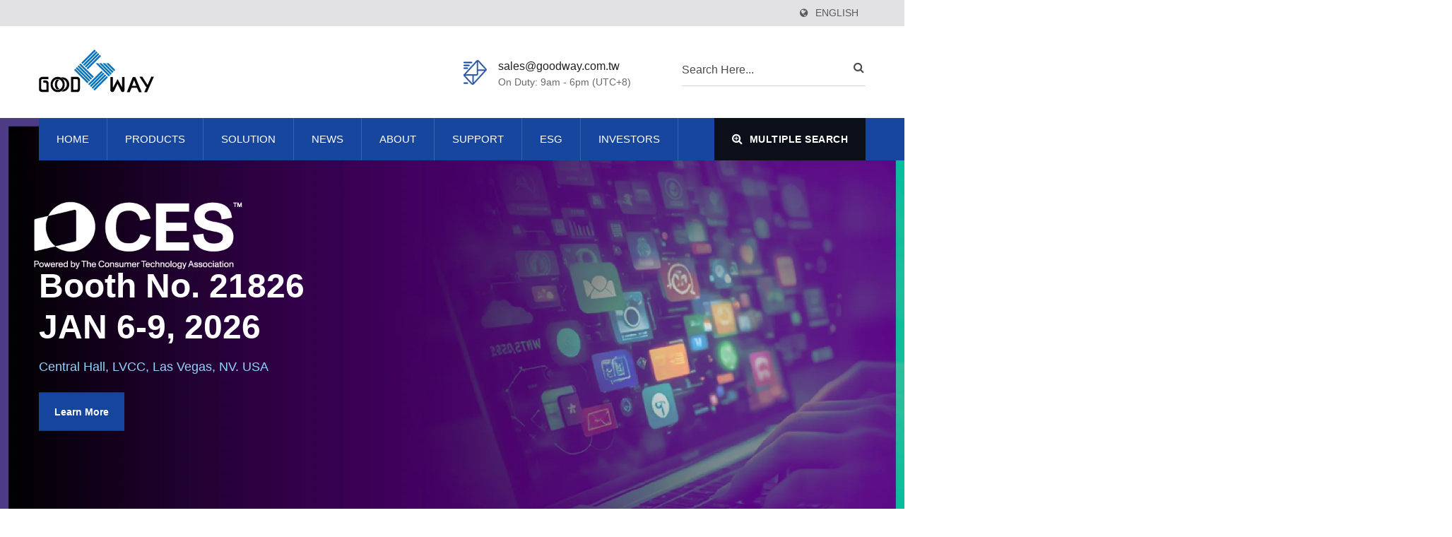

--- FILE ---
content_type: text/html; charset=UTF-8
request_url: https://www.goodway.com.tw/zh-hans/AP1200
body_size: 10570
content:
<!DOCTYPE html>
<html prefix="og: http://ogp.me/ns#" lang="en" dir="ltr">
<head>
<meta http-equiv="Content-Type" content="text/html; charset=utf-8" />
<!-- For Resposive Device -->
<meta name="viewport" content="width=device-width, initial-scale=1.0">
<!-- For IE -->
<meta http-equiv="X-UA-Compatible" content="IE=edge">
<title>Good Way Technology | Global ODM/OEM Manufacturer for Docking, Hubs, GaN &amp; Smart Connectivity Solutions</title>
<meta name="description" content="Docking stations, AV gear, and integrated solutions – expertly built for OEM/ODM partners. With over 30 years of industry expertise, Good Way offers cutting-edge docking stations, conferencing equipment, and hardware-software integrated solutions tailored for IT, telecom, medical, and education sectors. As a trusted OEM/ODM partner, we deliver full-spectrum services from concept to mass production—backed by strong R&amp;D, flexible customization, and a reliable global supply chain." />
<meta name="keywords" content="docking stations, Multiport Hub, Ethernet Adapter, Universal Mini Dock, Display Adapter" />
<meta name="copyright" content="Good Way Technology Co., LTD." />
<meta name="author" content="Ready-Market Online Corporation" />
<meta name="rating" content="general" /><meta name="robots" content="index, follow" /><link rel="dns-prefetch" href="https://cdn.ready-market.com.tw">
<link rel="canonical" href="https://www.goodway.com.tw/en/index/index.html" />
<link rel="alternate" hreflang="en" href="https://www.goodway.com.tw/en/index/index.html" />
<link rel="alternate" hreflang="fr" href="https://www.goodway.com.tw/fr/index/index.html" />
<link rel="alternate" hreflang="de" href="https://www.goodway.com.tw/de/index/index.html" />
<link rel="alternate" hreflang="ar" href="https://www.goodway.com.tw/ar/index/index.html" />
<link rel="alternate" hreflang="hi" href="https://www.goodway.com.tw/hi/index/index.html" />
<link rel="alternate" hreflang="th" href="https://www.goodway.com.tw/th/index/index.html" />
<link rel="alternate" hreflang="ja" href="https://www.goodway.com.tw/ja/index/index.html" />
<link rel="alternate" hreflang="vi" href="https://www.goodway.com.tw/vi/index/index.html" />
<link rel="alternate" hreflang="zh-TW" href="https://www.goodway.com.tw/zh-TW/index/index.html" />
<link rel="alternate" hreflang="zh-CN" href="https://www.goodway.com.tw/zh-CN/index/index.html" />        

        <style>
        .fa-twitter:before {
            content: "𝕏" !important;
            font-size: 1.1em !important;
        }
        @media (max-width: 991px) {
            .single-product-details .elevateZoom-image { min-height: 450px; }
            .About-us-section .About-us-img-section .About-us-img { min-height: 450px; }
        }
        </style>        

        <link rel="preload" href="https://cdn.ready-market.com.tw/e3c92208/Templates/pic/handheld-device_img.jpg?v=dbaf30a6" as="image" /><link rel="preload" href="https://cdn.ready-market.com.tw/e3c92208/Templates/pic/logo.png?v=d0f0d21d" as="image" />
        
<link rel="icon" href="/favicon.ico" type="image/x-icon" />
<link rel="shortcut icon" href="/favicon.ico" type="image/x-icon" />
<link rel="prefetch">

<!-- CSS move to lite-menu -->

<!---[if lt IE 8]>
      <div style='text-align:center'><a href="//www.microsoft.com/windows/internet-explorer/default.aspx?ocid=ie6_countdown_bannercode"><img src="//www.theie6countdown.com/img/upgrade.jpg"border="0"alt=""/></a></div>  
  <![endif]-->
<!---[if lt IE 9]>
  <link href='//cdn.ready-market.com.tw/fonts/css?family=Open+Sans:400' rel='stylesheet' type='text/css' />
  <link href='//cdn.ready-market.com.tw/fonts/css?family=Open+Sans:300' rel='stylesheet' type='text/css' />
  <link href='//cdn.ready-market.com.tw/fonts/css?family=Open+Sans:600' rel='stylesheet' type='text/css' />
  <link href='//cdn.ready-market.com.tw/fonts/css?family=Open+Sans:700' rel='stylesheet' type='text/css' />
  <link href='//cdn.ready-market.com.tw/fonts/css?family=Open+Sans:800' rel='stylesheet' type='text/css' />
    <link rel="stylesheet" href="css/ie.css" />
    <script src="js/html5shiv.js"></script>
  <![endif]-->
<!---[if gte IE 9]>
    <link rel="stylesheet" href="css/ie.css" />
  <![endif]-->
<LINK REL="stylesheet" TYPE="text/css" href="/readyscript/capps/pc2-p/min/?f=%2Freadyscript%2Fpc2-template%2FLITE-108-TW-GoodWayTech%2Ffont%2Ffont-lato%2Ffont-lato.rmmin.css%2C%2Freadyscript%2Fpc2-template%2FLITE-108-TW-GoodWayTech%2Ffont%2Ffont-poppins%2Ffont-poppins.rmmin.css%2C%2Freadyscript%2Fpc2-template%2FLITE-108-TW-GoodWayTech%2Ffont%2Ffont-opensans%2Ffont-opensans.rmmin.css%2C%2Freadyscript%2Fpc2-template%2FLITE-108-TW-GoodWayTech%2Fcss%2Ffont-awesome%2Fcss%2Ffont-awesome.rmmin.css%2C%2Freadyscript%2Fpc2-template%2FLITE-108-TW-GoodWayTech%2Fcss%2Fbootstrap.min.css%2C%2Freadyscript%2Fpc2-template%2FLITE-108-TW-GoodWayTech%2Fcss%2Fanimate.rmmin.css%2C%2Freadyscript%2Fpc2-template%2FLITE-108-TW-GoodWayTech%2Fcss%2Fhover.rmmin.css%2C%2Freadyscript%2Fpc2-template%2FLITE-108-TW-GoodWayTech%2Fcss%2Fstyle.rmmin.css%2C%2Freadyscript%2Fpc2-template%2FLITE-108-TW-GoodWayTech%2Fcss%2Fresponsive.rmmin.css%2C%2Freadyscript%2Fpc2-template%2FLITE-108-TW-GoodWayTech%2Fcss%2Frm-editor.rmmin.css%2C%2Freadyscript%2Fpc2-template%2FLITE-108-TW-GoodWayTech%2Fcss%2Fcamera.rmmin.css%2C%2Freadyscript%2Fpc2-template%2FLITE-108-TW-GoodWayTech%2Fcss%2Fowl.carousel.min.css%2C%2Freadyscript%2Fpc2-template%2FLITE-108-TW-GoodWayTech%2Fcss%2Ftab.main-area.rmmin.css&v=0839df04" />
<style type="text/css"><!----></style>
        

        <style>
        @media (max-width: 991px) {
          .single-product-details .elevateZoom-image { min-height: unset; }
          .About-us-section .About-us-img-section .About-us-img { min-height: unset; }
        }
        </style>



<script type="application/ld+json">
{"@context":"http://schema.org","@type":"Organization","url":"https://www.goodway.com.tw","logo":"https://cdn.ready-market.com.tw/e3c92208/Templates/pic/logo.png?v=d0f0d21d","contactPoint":{"@type":"ContactPoint","telephone":"+(+886) 2-8919-1200","contactType":"customer service"}}
</script>

<script type="application/ld+json">
{"@context":"http://schema.org","@type":"WebSite","url":"https://www.goodway.com.tw","name":"Good Way","alternateName":"Good Way Technology Co., LTD.","potentialAction":{"@type":"SearchAction","target":"https://www.goodway.com.tw/en/search/index.html?q={search_term_string}&type=all&utm_source=microdata-search&utm_medium=seach-engine","query-input":"required name=search_term_string"}}
</script>

<script type="application/ld+json">
{"@context":"http://schema.org","@type":"BreadcrumbList","itemListElement":{"@type":"ListItem","position":1,"item":{"@type":"WebPage","@id":"/en/index/index.html","name":"Home"}}}
</script>

<meta property="og:site_name" content="Good Way Technology Co., LTD." />
<meta property="og:title" content="Good Way Technology | Global ODM/OEM Manufacturer for Docking, Hubs, GaN & Smart Connectivity Solutions" />
<meta property="og:description" content="Docking stations, AV gear, and integrated solutions – expertly built for OEM/ODM partners. With over 30 years of industry expertise, Good Way offers cutting-edge docking stations, conferencing equipment, and hardware-software integrated solutions tailored for IT, telecom, medical, and education sectors. As a trusted OEM/ODM partner, we deliver full-spectrum services from concept to mass production—backed by strong R&D, flexible customization, and a reliable global supply chain." />
<meta property="og:url" content="https://www.goodway.com.tw" />
<meta property="og:image" content="https://cdn.ready-market.com.tw/e3c92208/Templates/pic/logo.png?v=d0f0d21d" />
<meta property="og:type" content="website" />
<meta property="og:image:width" content="163" />
<meta property="og:image:height" content="61" />

<script async src="https://www.googletagmanager.com/gtag/js?id=G-5ZY6SG0XBV"></script>
<script>
    window.dataLayer = window.dataLayer || [];
    function gtag(){dataLayer.push(arguments);}
    gtag('js', new Date());
    gtag('config', 'G-5ZY6SG0XBV');
    const urlParams = new URLSearchParams(window.location.search);
    const statusParam = urlParams.get('status');
    if (statusParam === 'inquiry-has-been-sent') {
        gtag('event', 'inquiry_has_been_sent');
    }
    const qParam = urlParams.get('q');
    if (qParam) {
        gtag('event', 'in_site_query', {'page_title': qParam});
    }
</script>


</head>
<body>
<div class="main-page-wrapper" sid="main-area">
    <!-- header -->
    <header sid="lite-menu" dir="ltr">
    <!-- top-->
    <div class="top_col">
		<div class="container">
            <!-- icon-->
            			            <!-- end icon -->	
            <!-- language -->
            <ul class="language_box">
                <li><i class="fa fa-globe" aria-hidden="true"></i></li>
                <li class="language">
                    <a href="/en/index/index.html" class="slct">English</a>
                    <ul class="drop">
                                              <li><a href="/en/index/index.html" hreflang="en">English</a></li>
                                              <li><a href="/fr/index/index.html" hreflang="fr">Français</a></li>
                                              <li><a href="/de/index/index.html" hreflang="de">Deutsch</a></li>
                                              <li><a href="/ar/index/index.html" hreflang="ar">العربية</a></li>
                                              <li><a href="/hi/index/index.html" hreflang="hi">हिन्दी</a></li>
                                              <li><a href="/th/index/index.html" hreflang="th">ไทย</a></li>
                                              <li><a href="/ja/index/index.html" hreflang="ja">日本語</a></li>
                                              <li><a href="/vi/index/index.html" hreflang="vi">Việt</a></li>
                                              <li><a href="/zh-TW/index/index.html" hreflang="zh-TW">中文 (繁體)</a></li>
                                              <li><a href="/zh-CN/index/index.html" hreflang="zh-CN">中文 (简体)</a></li>
                                          </ul>
                </li>
            </ul>
            <!-- end language -->
		</div>
    </div>
    <!-- end top -->

	<!-- header -->
    <div class="top-header">
        <div class="container">
            <div class="row clear-fix">
                <div class="logo_col col-xs-6 float-left width-header seo-header">
                    <div class="them-logo">
                    <a href="/en/index.html"><img src="https://cdn.ready-market.com.tw/e3c92208/Templates/pic/logo.png?v=d0f0d21d"  alt="Good Way Technology Co., LTD. - Good Way - Innovative Docking & AV Solutions for Global Industries"  />
</a>
                    </div>
                    <div class="rmLogoDesc" id="rmPageDesc">
  <h1>
    Good Way Technology | Global ODM/OEM Manufacturer for Docking, Hubs, GaN & Smart Connectivity Solutions    </h1>
  <p>
    Docking stations, AV gear, and integrated solutions – expertly built for OEM/ODM partners. With over 30 years of industry expertise, Good Way offers cutting-edge docking stations, conferencing equipment, and hardware-software integrated solutions tailored for IT, telecom, medical, and education sectors. As a trusted OEM/ODM partner, we deliver full-spectrum services from concept to mass production—backed by strong R&D, flexible customization, and a reliable global supply chain.    </p>
</div>
                </div>
                
                <div class="col-md-3 col-xs-6 float-right width-header">
                    <div class="search-opson">
                        <form id="form-search" method="get" action="/en/search/index.html" class="search-here clear-fix">
                            <input aria-label="search" name="q" type="text" onFocus="if(this.value =='Search Here...' ) this.value=''" onBlur="if(this.value=='') this.value='Search Here...'" value="Search Here...">
                            <button aria-label="search"><i class="fa fa-search" aria-hidden="true"></i></button>
                            <input type="hidden" name="type" value="all" /> 
                        </form>
                    </div>
                </div>
                                <div class="col-md-3 col-xs-6 float-left width-header">
                    <div class="header-icon-tx">
                    <img src="https://cdn.ready-market.com.tw/e3c92208/readyscript/pc2-template/LITE-108-TW-GoodWayTech/images/Them-logo/icon-2.png?v=0afbe8bf" alt="email">
                    <h5><a href="/en/page/product_inquiry.html">sales@goodway.com.tw</a></h5>
                    <p>On Duty: 9am - 6pm (UTC+8)</p>                    </div>
                </div>
                            </div>
        </div>
    </div>
    <!-- end header -->
    
    <!-- menu -->
	<div class="banner-ad-menu">
		<div class="theme-menu-fix-banner">
			<div class="container">
				<div class="main-menu theme-main-menu">
					<nav class="navbar">
						<div class="navbar-header">
						    							<button type="button" class="navbar-toggle collapsed tran3s" data-toggle="collapse" data-target="#navbar-collapse-1" aria-expanded="false">
								<span class="sr-only tran3s">Toggle navigation</span>
								<span class="icon-bar tran3s"></span>
								<span class="icon-bar tran3s"></span>
								<span class="icon-bar tran3s"></span>
							</button>
							<button aria-label="search" type="button" class="navbar-toggle collapsed tran3s search" data-toggle="collapse" data-target="#navbar-collapse-2" aria-expanded="false">
							    <i class="fa fa-search" aria-hidden="true"></i>
							</button>
						</div>
						<div class="collapse navbar-collapse" id="navbar-collapse-1">
						    <ul class="nav navbar-nav">
    <li class="">
    <a href="/en/page/home.html"   data-title="Home">Home  
                            
    </a>
        </li>
            <li class="dropdown-holder">
    <a href="/en/category/index.html" data-title="Products">Products                
    </a>
            <ul class="sub-menu">
                        <li class=""><a href="/en/category/CATE-docking_station.html"  data-title="Docking Station">Docking Station</a>
                            </li>
                        <li class=""><a href="/en/category/CATE-usb_hub.html"  data-title="USB Hub">USB Hub</a>
                            </li>
                        <li class=""><a href="/en/category/CATE-multiport_adapter.html"  data-title="Multiport Adapter">Multiport Adapter</a>
                            </li>
                        <li class=""><a href="/en/category/CATE-av-usb_extender.html"  data-title="AV/USB Extender">AV/USB Extender</a>
                            </li>
                        <li class=""><a href="/en/category/CATE-kvm.html"  data-title="KVM">KVM</a>
                            </li>
                        <li class=""><a href="/en/category/CATE-video_capture.html"  data-title="Video Capture">Video Capture</a>
                            </li>
                        <li class=""><a href="/en/category/CATE-Edge_AI_Sensors.html"  data-title="Edge AI Sensors">Edge AI Sensors</a>
                            </li>
                        <li class=""><a href="/en/category/CATE-argusPTZ.html"  data-title="AI PTZ Control">AI PTZ Control</a>
                            </li>
                    </ul>
        </li>
            <li class="dropdown-holder">
    <a href="/en/solution/index.html" data-title="Solution">Solution                
    </a>
            <ul class="sub-menu">
                        <li class=""><a href="/en/solution/solution-smart-dock.html"  data-title="Smart Dock">Smart Dock</a>
                            </li>
                        <li class=""><a href="/en/solution/solution-productivity.html"  data-title="Productivity">Productivity</a>
                            </li>
                        <li class=""><a href="/en/solution/solution-creation.html"  data-title="Creation, Gaming and Streaming">Creation, Gaming and Streaming</a>
                            </li>
                        <li class=""><a href="/en/solution/solution-hybrid_working.html"  data-title="Hybrid Working">Hybrid Working</a>
                            </li>
                        <li class=""><a href="/en/solution/solution-hot_desking.html"  data-title="Hot Desking">Hot Desking</a>
                            </li>
                        <li class=""><a href="/en/solution/solution-conference.html"  data-title="Conference">Conference</a>
                            </li>
                        <li class=""><a href="/en/solution/solution-human_caring.html"  data-title="Human Caring">Human Caring</a>
                            </li>
                    </ul>
        </li>
            <li class="dropdown-holder">
    <a href="/en/page/news-ind.html"   data-title="News">News  
                            
    </a>
            <ul class="sub-menu">
                            <li><a href="/en/trade-show/index.html" data-title="Trade Shows"  data-title="Trade Shows">Trade Shows</a></li>
                            <li><a href="/en/news/index.html" data-title="News Release"  data-title="News Release">News Release</a></li>
                    </ul>
        </li>
            <li class="dropdown-holder">
    <a href="/en/page/about-us.html"   data-title="About">About  
                            
    </a>
            <ul class="sub-menu">
                            <li><a href="/en/page/company-profile.html" data-title="Company Profile"  data-title="Company Profile">Company Profile</a></li>
                            <li><a href="/en/page/history.html" data-title="History"  data-title="History">History</a></li>
                            <li><a href="/en/page/locations.html" data-title="Global Locations"  data-title="Global Locations">Global Locations</a></li>
                            <li><a href="/en/page/business_organize.html" data-title="Business Organization"  data-title="Business Organization">Business Organization</a></li>
                            <li><a href="/en/page/business_main_depart.html" data-title="Business of Main Departments"  data-title="Business of Main Departments">Business of Main Departments</a></li>
                            <li><a href="/en/page/management_team.html" data-title="Management Team"  data-title="Management Team">Management Team</a></li>
                            <li><a href="/en/page/service.html" data-title="OEM ODM Service"  data-title="OEM ODM Service">OEM ODM Service</a></li>
                            <li><a href="/en/page/quality-assurance.html" data-title="Quality Assurance"  data-title="Quality Assurance">Quality Assurance</a></li>
                            <li><a href="/en/page/careers.html" data-title="Careers"  data-title="Careers">Careers</a></li>
                            <li><a href="/en/page/Privacy_Policy_Statement.html" data-title="Privacy Policy"  data-title="Privacy Policy">Privacy Policy</a></li>
                    </ul>
        </li>
            <li class="dropdown-holder">
    <a href="/en/page/support.html"   data-title="Support">Support  
                            
    </a>
            <ul class="sub-menu">
                            <li><a href="/en/page/after-sales_service.html" data-title="After-Sales Service"  data-title="After-Sales Service">After-Sales Service</a></li>
                            <li><a href="/en/page/product_inquiry.html" data-title="Product Inquiry"  data-title="Product Inquiry">Product Inquiry</a></li>
                            <li><a href="/en/page/technical_support.html" data-title="Technical Support"  data-title="Technical Support">Technical Support</a></li>
                            <li><a href="/en/faq/index.html" data-title="Technical FAQ"  data-title="Technical FAQ">Technical FAQ</a></li>
                            <li><a href="/en/page/software_driver_download.html" data-title="Software & Driver Download"  data-title="Software & Driver Download">Software & Driver Download</a></li>
                            <li><a href="/en/page/product_catalog_download.html" data-title="Product Catalog Download"  data-title="Product Catalog Download">Product Catalog Download</a></li>
                    </ul>
        </li>
            <li class="dropdown-holder">
    <a href="/en/ESG/index.html" data-title="ESG">ESG                
    </a>
            <ul class="sub-menu">
                        <li class="dropdown-holder"><a href="/en/ESG/EGS-our_sustainability.html"  data-title="Our Sustainability">Our Sustainability</a>
                                    <ul>
                                                    <li><a href="/en/ESG/message_from_chairman.html"  data-title="Message From the Chairman">Message From the Chairman</a></li>
                                                    <li><a href="/en/ESG/sustainability_governance.html"  data-title="Sustainability Governance">Sustainability Governance</a></li>
                                                    <li><a href="/en/ESG/material_topic_management.html"  data-title="Material Topic Management">Material Topic Management</a></li>
                                                    <li><a href="/en/ESG/participation_key_initiatives.html"  data-title="Participation in Key Initiatives">Participation in Key Initiatives</a></li>
                                            </ul>
                            </li>
                        <li class="dropdown-holder"><a href="/en/ESG/EGS-environmental.html"  data-title="Environmental Sustainability">Environmental Sustainability</a>
                                    <ul>
                                                    <li><a href="/en/ESG/environmental-policy.html"  data-title="Environmental Sustainability Policy">Environmental Sustainability Policy</a></li>
                                                    <li><a href="/en/ESG/climate-change-response.html"  data-title="Climate Change Response">Climate Change Response</a></li>
                                                    <li><a href="/en/ESG/environmental-management.html"  data-title="Environmental Sustainability Management">Environmental Sustainability Management</a></li>
                                            </ul>
                            </li>
                        <li class="dropdown-holder"><a href="/en/ESG/EGS-social_inclusion.html"  data-title="Social Inclusion">Social Inclusion</a>
                                    <ul>
                                                    <li><a href="/en/ESG/happiness_workplace.html"  data-title="Happiness in the Workplace">Happiness in the Workplace</a></li>
                                                    <li><a href="/en/ESG/social_engagement.html"  data-title="Social Engagement">Social Engagement</a></li>
                                            </ul>
                            </li>
                        <li class="dropdown-holder"><a href="/en/ESG/EGS-sustain_supply_chain.html"  data-title="Sustain Supply Chain">Sustain Supply Chain</a>
                                    <ul>
                                                    <li><a href="/en/ESG/policy_management.html"  data-title="Policy Management">Policy Management</a></li>
                                                    <li><a href="/en/ESG/declaration-minerals_conflict-free.html"  data-title="Responsible Mineral Sourcing">Responsible Mineral Sourcing</a></li>
                                            </ul>
                            </li>
                        <li class="dropdown-holder"><a href="/en/ESG/EGS-corporate_governance.html"  data-title="Corporate Governance">Corporate Governance</a>
                                    <ul>
                                                    <li><a href="/en/ESG/governance_operation.html"  data-title="Governance Operation">Governance Operation</a></li>
                                                    <li><a href="/en/ESG/the_board.html"  data-title="The Board">The Board</a></li>
                                                    <li><a href="/en/ESG/functional_committee.html"  data-title="Functional Committee">Functional Committee</a></li>
                                                    <li><a href="/en/ESG/internal_audit.html"  data-title="Internal Audit">Internal Audit</a></li>
                                                    <li><a href="/en/ESG/insider_trading_publicity.html"  data-title="Insider Equity and Insider Trading Publicity">Insider Equity and Insider Trading Publicity</a></li>
                                                    <li><a href="/en/ESG/internal_management_measures.html"  data-title="Internal Management Measures">Internal Management Measures</a></li>
                                                    <li><a href="/en/ESG/investors-corporate_governance.html"  data-title="Corporate Governance">Corporate Governance</a></li>
                                            </ul>
                            </li>
                        <li class="dropdown-holder"><a href="/en/ESG/EGS-stakeholder_engagement.html"  data-title="Stakeholder Engagement">Stakeholder Engagement</a>
                                    <ul>
                                                    <li><a href="/en/ESG/ESG-news-ind.html"  data-title="ESG News">ESG News</a></li>
                                                    <li><a href="/en/ESG/ESG-questionnaire.html"  data-title="Questionnaire">Questionnaire</a></li>
                                                    <li><a href="/en/ESG/ESG-download.html"  data-title="Download">Download</a></li>
                                            </ul>
                            </li>
                    </ul>
        </li>
            <li class="dropdown-holder">
    <a href="/en/investors/index.html" data-title="Investors">Investors                
    </a>
            <ul class="sub-menu">
                        <li class="dropdown-holder"><a href="/en/investors/financial_information.html"  data-title="Financial Information">Financial Information</a>
                                    <ul>
                                                    <li><a href="/en/investors/financial_statements.html"  data-title="Financial Statements">Financial Statements</a></li>
                                                    <li><a href="/en/investors/monthly_revenue.html"  data-title="Monthly Consolidated Revenue">Monthly Consolidated Revenue</a></li>
                                                    <li><a href="/en/investors/annual_report.html"  data-title="Annual Report">Annual Report</a></li>
                                            </ul>
                            </li>
                        <li class="dropdown-holder"><a href="/en/investors/shareholder_info.html"  data-title="Shareholder Information">Shareholder Information</a>
                                    <ul>
                                                    <li><a href="/en/investors/shareholders_meeting_info.html"  data-title="Shareholders Meeting Information">Shareholders Meeting Information</a></li>
                                                    <li><a href="/en/investors/significant_information.html"  data-title="Significant Information">Significant Information</a></li>
                                                    <li><a href="/en/investors/institutional_investor_conference.html"  data-title="Institutional Investor Conference">Institutional Investor Conference</a></li>
                                                    <li><a href="/en/investors/stock_price_information.html"  data-title="Stock Price Information">Stock Price Information</a></li>
                                                    <li><a href="/en/investors/dividend_distribution.html"  data-title="Dividend Distribution Over the Years">Dividend Distribution Over the Years</a></li>
                                                    <li><a href="/en/investors/dividend_policy.html"  data-title="Dividend Policy">Dividend Policy</a></li>
                                                    <li><a href="/en/investors/stock_agency.html"  data-title="Stock Agency">Stock Agency</a></li>
                                            </ul>
                            </li>
                        <li class=""><a href="/en/investors/investors_contact_us.html"  data-title="Contact Us">Contact Us</a>
                            </li>
                    </ul>
        </li>
            <li class="menu-button menu-advsearch"><a href="/en/search/index.html" class="hvr-bounce-to-right"><i class="fa fa-search-plus" aria-hidden="true"></i> Multiple search</a></li>
</ul>
						</div>
						<div class="collapse navbar-collapse" id="navbar-collapse-2">
							<form id="form-search" method="get" action="/en/search/index.html" class="search-here clear-fix">
                                <input name="q" type="text" onFocus="if(this.value =='Search Here...' ) this.value=''" onBlur="if(this.value=='') this.value='Search Here...'" value="Search Here...">
                                <button aria-label="search"><i class="fa fa-search" aria-hidden="true"></i></button>
                                <input type="hidden" name="type" value="all" /> 
                            </form>
                        </div>
					</nav>
				</div>
			</div>
		</div>
	</div>
	<!-- end menu -->

    <div class="menuModel">
            <!-- Advanced Search -->
        <a href="/en/search/index.html" class="advsearch-search tran7s index-advsearch-none" title="Advanced Search">
            <i class="fa fa-search-plus" aria-hidden="true"></i>
            <span>Advanced Search</span>
        </a>
    <!-- end Advanced Search -->
        </div>
</header>    <!-- end header -->
                <div id="theme-main-banner" class="slider" sid="slider" style="height: 768px;">
                        <div data-src="https://cdn.ready-market.com.tw/e3c92208/Templates/pic/slider_ces2026_pc.jpg?v=0e5beb70" data-alt="Booth No. 21826 JAN 6-9, 2026" style="height: 600px;">
                <div class="camera_caption">
                    <div class="container align-left">
                                                <a href="/en/trade-show/good-way-tradeshow-019.html" track="track_click_promotion_slider/promotion-01/en">
                            <h1 class="wow fadeInUp animated">Booth No. 21826<br>JAN 6-9, 2026</h1>
                            <p class="wow fadeInUp animated"  data-wow-delay="0.5s">Central Hall, LVCC, Las Vegas, NV. USA</p>
                            <span class="tran3s button-left wow fadeInLeft animated">Learn More</span>
                        </a>
                                            </div>
                </div>
            </div>
                        <div data-src="https://cdn.ready-market.com.tw/e3c92208/Templates/pic/slider-01.jpg?v=b8d76eb0" data-alt="Global Leader in PC Peripheral Solutions" style="height: 600px;">
                <div class="camera_caption">
                    <div class="container align-left">
                                                <a href="/en/category/index.html" track="track_click_promotion_slider/promotion-02/en">
                            <h1 class="wow fadeInUp animated">Global Leader in<br>PC Peripheral Solutions</h1>
                            <p class="wow fadeInUp animated"  data-wow-delay="0.5s">Driven by Innovation, Built for Quality</p>
                            <span class="tran3s button-left wow fadeInLeft animated">Learn More</span>
                        </a>
                                            </div>
                </div>
            </div>
                    </div>
            

<div class="clear-fix"></div>
    <!-- content -->
        <!-- box-1 -->
<section id="box-1" sid="box-1" class="home-business-section">
	<div class="container">
        		  <div class="business-text" style="text-align:center">
			<h1><a href="/en/page/company-profile.html">Good Way is the world's leading PC peripheral design and manufacturing company. Founded in 1983, the company is ranked above its peers for innovation, specialized skills and professional sales services.</a></h1>
			<span class="decoration"></span>
		  </div>
        		<div class="row">
		     
			<div class="col-sm-4 col-xs-12">
				<div class="business-item text-center">
					<div><a href="/en/page/service.html"><img src="https://cdn.ready-market.com.tw/e3c92208/Templates/pic/m/business_icon_01.png?v=1b6f37d9" alt="Program Planning"></a></div>
					<h2><a href="/en/page/service.html">Program Planning</a></h2>
					<p style="text-align:center">Good Way is a top ODM manufacturer with innovative thinking and strong R&D, offering fast, flexible global service and market-leading solutions.</p>
				</div>
			</div>
			 
			<div class="col-sm-4 col-xs-12">
				<div class="business-item text-center">
					<div><a href="/en/page/quality-assurance.html"><img src="https://cdn.ready-market.com.tw/e3c92208/Templates/pic/m/business_icon_02.png?v=b36d9f03" alt="Quality Assurance"></a></div>
					<h2><a href="/en/page/quality-assurance.html">Quality Assurance</a></h2>
					<p style="text-align:center">Good Way Quality Policy: Implement Quality Control, Reduce Defect Rate, Strengthen Business Advantages, and Enhance Competitiveness.</p>
				</div>
			</div>
			 
			<div class="col-sm-4 col-xs-12">
				<div class="business-item text-center">
					<div><a href="/en/ESG/environmental-management.html"><img src="https://cdn.ready-market.com.tw/e3c92208/Templates/pic/m/business_icon_03.png?v=40922096" alt="Environmental Protection"></a></div>
					<h2><a href="/en/ESG/environmental-management.html">Environmental Protection</a></h2>
					<p style="text-align:center">Good Way meets EU green standards with ISO14001, promoting energy-saving, carbon-reducing products via five eco projects.</p>
				</div>
			</div>
					</div>
	</div>
</section>
<!-- end box-1 -->
        <!-- box-2 -->
<section id="box-2" sid="box-2" class="events-section" dir="ltr">
    <div class="container">
        <div class="event-areya">
                        <div class="them-main-title event-margin">
                <a href="/en/category/index.html"><h2>Product Launch</h2></a>
                <span class="decoration"></span>
            </div>
                            
            <div class="event-item">
                <div class="row">
                    <div class="col-sm-4 col-xs-12">
                        <div class="event-img">
                            <a href="/en/product/NDW6000.html"><img src="https://cdn.ready-market.com.tw/e3c92208/Templates/pic/promotion_group1-01.jpg?v=48a51d00" alt="Wireless Display P2P Dongle"></a>
                            <div><span>New</span></div>
                        </div>
                    </div>
                    <div class="col-sm-8 col-xs-12 event-border">
                        <div class="event-text">
                            <h3><a href="/en/product/NDW6000.html">Wireless Display P2P Dongle</a></h3>
                            <a href="/en/product/NDW6000.html">
                            <p>The NDW6010 & NDW6020 are plug-and-play wireless dongles for seamless display mirroring across devices. Pre-paired, cross-platform, and easy to reset or re-pair—no drivers needed.</p>
                            <i class="fa fa-arrow-circle-right" aria-hidden="true"></i>Read More                            </a>
                        </div>
                    </div>
                </div>
            </div>
                
            <div class="event-item">
                <div class="row">
                    <div class="col-sm-4 col-xs-12">
                        <div class="event-img">
                            <a href="/en/product/DBF7052.html"><img src="https://cdn.ready-market.com.tw/e3c92208/Templates/pic/promotion_group1-02.jpg?v=ede446fa" alt="Thunderbolt 5 Full Dock"></a>
                            <div><span>New</span></div>
                        </div>
                    </div>
                    <div class="col-sm-8 col-xs-12 event-border">
                        <div class="event-text">
                            <h3><a href="/en/product/DBF7052.html">Thunderbolt 5 Full Dock</a></h3>
                            <a href="/en/product/DBF7052.html">
                            <p>DBF7052 is a Thunderbolt 5 dock with up to 140W PD, supports triple 4K144 or dual 8K60 displays, 2.5GbE LAN, and multiple USB ports—ideal for creators needing top performance.</p>
                            <i class="fa fa-arrow-circle-right" aria-hidden="true"></i>Read More                            </a>
                        </div>
                    </div>
                </div>
            </div>
                    </div>
    </div>
</section>
<!-- end box-2 -->
        <!-- box-3 -->
<section id="box-3" sid="box-3" class="home-latest-news" dir="ltr">
	<div class="container">
        		<div class="them-main-title text-center">
            <a href="/en/category/index.html"><h2>Recommend Product</h2></a>
			<span class="decoration"></span>
		</div>
        		<div class="row news-item-wrapper">
			<div id="index-hot-product" class="owl-carousel owl-theme col-md-4 col-sm-6 col-xs-12">
			  
				<div class="news-item">
					<div class="news-item-img">
						<a href="/en/product/DBD1338.html"><img src="https://cdn.ready-market.com.tw/e3c92208/Templates/pic/promotion_group2-01.jpg?v=777d23d9" alt="Thunderbolt 4 / USB4 Dock Pro"></a>
						<span>Hot</span>
					</div>
					<div class="news-text-item">
						<h3><a href="/en/product/DBD1338.html">Thunderbolt 4 / USB4 Dock Pro</a></h3>
                        <a href="/en/product/DBD1338.html">
                            <p>Pro-grade Thunderbolt 4/USB4 dock with 96W PD, 40Gbps speed, 8K display, 2.5GbE, and full legacy port support.</p>
                            <i class="fa fa-arrow-circle-right" aria-hidden="true"></i>Read more                        </a>
					</div>
				</div>
			  
				<div class="news-item">
					<div class="news-item-img">
						<a href="/en/product/DUK6850.html"><img src="https://cdn.ready-market.com.tw/e3c92208/Templates/pic/promotion_group2-02.jpg?v=6bc42ddb" alt="USB-C Share Dock"></a>
						<span>Hot</span>
					</div>
					<div class="news-text-item">
						<h3><a href="/en/product/DUK6850.html">USB-C Share Dock</a></h3>
                        <a href="/en/product/DUK6850.html">
                            <p>DUK6850 dock lets 2 laptops share 4K displays, power (130W), USB devices, and input—ideal for seamless conferencing.</p>
                            <i class="fa fa-arrow-circle-right" aria-hidden="true"></i>Read more                        </a>
					</div>
				</div>
			  
				<div class="news-item">
					<div class="news-item-img">
						<a href="/en/product/ANC1260.html"><img src="https://cdn.ready-market.com.tw/e3c92208/Templates/pic/promotion_group2-03.jpg?v=50ac491a" alt="USB-C Universal 4K Adapter"></a>
						<span>Hot</span>
					</div>
					<div class="news-text-item">
						<h3><a href="/en/product/ANC1260.html">USB-C Universal 4K Adapter</a></h3>
                        <a href="/en/product/ANC1260.html">
                            <p>USB-C adapter supports dual 4K60Hz HDMI, 90W PD pass-through, and works across Windows, macOS, ChromeOS, Android.</p>
                            <i class="fa fa-arrow-circle-right" aria-hidden="true"></i>Read more                        </a>
					</div>
				</div>
						</div>
		</div>
	</div>
</section>
<!-- end box-3 -->

        <!-- end content -->
    
    <!-- footer -->
    <!-- foot -->
<footer id="foot" sid="foot" class="them-footer-section">
		<div class="footer-button-section">
		<div class="container">
			<div class="row">
				<div class="col-sm-9 col-xs-8">
					<h3>Have any question or need any business consultation?</h3>
				</div>
				<div class="col-sm-3 col-xs-4">
					<a href="/en/page/product_inquiry.html" class="hvr-bounce-to-right">Contact Now!!</a>
				</div>
			</div>
		</div>
	</div>
		<div class="footer-section">
		<div class="container">
			<div class="row">
				<div class="col-md-3 col-xs-6 footer-item">
					<div class="footer-item-one">
						<a href="/en/index.html" class="footre-logo"><img src="https://cdn.ready-market.com.tw/e3c92208/Templates/pic/logo_footer.png?v=30f290ac" alt="logo_footer"></a>
						<p >Docking stations, AV gear, and integrated solutions – expertly built for OEM/ODM partners.</p>
						<ul>
							<li><a href="https://www.facebook.com/share.php?v=4&src=bm&u=https%3A%2F%2Fwww.goodway.com.tw%2Fzh-hans%2FAP1200&t=Good+Way+Technology+%7C+Global+ODM%2FOEM+Manufacturer+for+Docking%2C+Hubs%2C+GaN+%26+Smart+Connectivity+Solutions" target="_blank" aria-label="Facebook" rel="noopener"><i class="fa fa-facebook" aria-hidden="true"></i></a></li>
							<li><a href="https://twitter.com/intent/tweet?text=Good+Way+Technology+%7C+Global+ODM%2FOEM+Manufacturer+for+Docking%2C+Hubs%2C+GaN+%26+Smart+Connectivity+Solutions&url=https%3A%2F%2Fwww.goodway.com.tw%2Fzh-hans%2FAP1200" target="_blank" aria-label="Twitter" rel="noopener"><i class="fa fa-twitter" aria-hidden="true"></i></a></li>
							<li><a href="https://www.linkedin.com/shareArticle?mini=true&url=https%3A%2F%2Fwww.goodway.com.tw%2Fzh-hans%2FAP1200&title=Good+Way+Technology+%7C+Global+ODM%2FOEM+Manufacturer+for+Docking%2C+Hubs%2C+GaN+%26+Smart+Connectivity+Solutions" target="_blank" aria-label="Linkedin" rel="noopener"><i class="fa fa-linkedin" aria-hidden="true"></i></a></li>
						</ul>
					</div>
				</div>
				<div class="col-md-3 col-xs-6 footer-item">
					<div class="footer-item-four">
					  <address>
					    <h3 >Our Address</h3>
						<span><i class="fa fa-map-marker" aria-hidden="true"></i>3F, No. 135, Ln. 235, Baociao Rd., Sindian Dist., New Taipei City 231028, Taiwan</span>						<span><i class="fa fa-phone" aria-hidden="true"></i>(+886) 2-8919-1200</span>						<span><i class="fa fa-fax" aria-hidden="true"></i>(+886) 2-8919-1220</span>						<span><i class="fa fa-envelope" aria-hidden="true"></i>sales@goodway.com.tw</span>                      </address>
					</div>
				</div>
								<div class="col-md-3 col-xs-6 footer-item">
					<div class="footer-item-three">
					    <h3 >Latest News</h3>
						<ul>
					        							<li>
								<h4><a href="/en/news/good-way-news-015.html">Back to CES After a Year: Good Way Showcases the New Thunderbolt™...</a></h4>
								<i>12 Jan, 2026</i>
							</li>
														<li>
								<h4><a href="/en/news/good-way-news-014.html">Good Way Chairman Receives the Award in Person!ArgusPTZ...</a></h4>
								<i>26 Nov, 2025</i>
							</li>
														<li>
								<h4><a href="/en/news/good-way-news-013.html">Good Way Wins Dual Honors at the 2026 Taiwan Excellence...</a></h4>
								<i>04 Nov, 2025</i>
							</li>
														<li>
								<h4><a href="/en/news/good-way-news-012.html">BIDF and SME Advisors Visit Good Way Taipei Factory...</a></h4>
								<i>11 Jul, 2025</i>
							</li>
														<li>
								<h4><a href="/en/news/good-way-news-011.html">Good Way Wins 2025 National Brand Yushan Award for ArgusPTZ...</a></h4>
								<i>20 Jun, 2025</i>
							</li>
													</ul>
					</div>
				</div>
								<div class="col-md-3 col-xs-6 footer-item">
					<div class="footer-item-two">
					    <h3 >Navigation</h3>
												<ul>
					        							<li><i class="fa fa-angle-right" aria-hidden="true"></i><a  href="/en/page/home.html">Home</a></li>
						    							<li><i class="fa fa-angle-right" aria-hidden="true"></i><a  href="/en/category/index.html">Products</a></li>
						    							<li><i class="fa fa-angle-right" aria-hidden="true"></i><a  href="/en/solution/index.html">Solution</a></li>
						    							<li><i class="fa fa-angle-right" aria-hidden="true"></i><a  href="/en/page/news-ind.html">News</a></li>
						    							<li><i class="fa fa-angle-right" aria-hidden="true"></i><a  href="/en/page/about-us.html">About</a></li>
						    							<li><i class="fa fa-angle-right" aria-hidden="true"></i><a  href="/en/page/support.html">Support</a></li>
						    							<li><i class="fa fa-angle-right" aria-hidden="true"></i><a  href="/en/ESG/index.html">ESG</a></li>
						    							<li><i class="fa fa-angle-right" aria-hidden="true"></i><a  href="/en/investors/index.html">Investors</a></li>
						    						</ul>
											</div>
				</div>
			</div>
		</div>
		<div class="footer-bottom-item">
			<div class="container">
				<div class="row">
					<div class="col-xs-6">
						<p>Copyright &copy; 2026 <a href="/en/index.html">Good Way Technology Co., LTD.</a> All Rights Reserved.</p>
					</div>
					<div class="col-xs-6">
						<div class="clear-fix">
							<div class="float-right privacy-item">
								<p>Consulted &amp; Designed by <a href="//www.ready-market.com" title="Ready-Market Online Corp. A professional for searching suppliers in various industries all over the world." target="_blank">Ready-Market</a></p>
							</div>
						</div>	
					</div>
				</div>
			</div>
		</div>
	</div>
</footer>
<!-- end foot -->    <!-- end footer -->
</div>
<!-- Scroll Top Button -->
<button class="scroll-top tran7s p-color-bg" aria-label="Scroll Top">
	<i class="fa fa-angle-up" aria-hidden="true"></i>
</button>
<!-- end Scroll Top Button -->

<!-- JS move to lite-menu -->

<script type="text/javascript" src="/readyscript/capps/pc2-p/min/?f=%2Freadyscript%2Fpc2-template%2FLITE-108-TW-GoodWayTech%2Fjs%2Fjquery-2.2.3.min.js%2C%2Freadyscript%2Fpc2-template%2FLITE-108-TW-GoodWayTech%2Fjs%2Fbootstrap.min.js%2C%2Freadyscript%2Fpc2-template%2FLITE-108-TW-GoodWayTech%2Fjs%2FiframeResizer.min.js%2C%2Freadyscript%2Fpc2-template%2FLITE-108-TW-GoodWayTech%2Fjs%2Fcustom.rmmin.js%2C%2Freadyscript%2Fpc2-template%2FLITE-108-TW-GoodWayTech%2Fjs%2Fcamera.rmmin.js%2C%2Freadyscript%2Fpc2-template%2FLITE-108-TW-GoodWayTech%2Fjs%2Fjquery.easing.1.3.rmmin.js%2C%2Freadyscript%2Fpc2-template%2FLITE-108-TW-GoodWayTech%2Fjs%2Fowl.carousel.min.js%2C%2Freadyscript%2Fpc2-template%2FLITE-108-TW-GoodWayTech%2Fjs%2Ftab.rmmin.js&v=2d5d8bb7"></script>
<script>jQuery(document).on('ready',function(){var banner=$("#theme-main-banner");if(banner.length){banner.camera({height:'50%',pagination:false,thumbnails:false,playPause:false,autoplay:true,pauseOnClick:false,hover:false,overlayer:true,loader:'none',time:5000,minHeight:'',alignment:'topRight',portrait:false,fx:"simpleFade"});};});window.onload=function(){var indexHotProduct=$("#index-hot-product");if(indexHotProduct.length){indexHotProduct.owlCarousel({items:3,margin:30,loop:true,nav:false,dotsEach:1,autoplay:true,autoplaySpeed:1200,dragEndSpeed:1000,smartSpeed:1000,responsiveClass:true,responsive:{0:{items:1,},450:{items:2,margin:30},768:{items:3}}});}
indexHotProduct.mouseover(function(){indexHotProduct.trigger('stop.owl.autoplay');});indexHotProduct.mouseleave(function(){indexHotProduct.trigger('play.owl.autoplay',[1000]);});}
jQuery(document).ready(function(){var t=document.title;jQuery('div.socialfloat').load('/readyscript/bookmark.php',{title:t},function(){var link=jQuery("<link>");link.attr({type:'text/css',rel:'stylesheet',href:'/readyscript/share/social/css/SmartShare.css'});jQuery("head").append(link);});});$(document).ready(function(){var text=$(".About-us-text").text();if(text.trim().length==0){$(".About-us-text-section").css("display","none");$(".About-us-img-section hr").css("display","none");}});jQuery("*[compareid]").click(function(){$('.compare_col').css('display','inline-block');});function readyTracker(event_name,event_value){if(typeof ga!=="undefined"){ga("send","event",{eventCategory:"Custom Event",eventAction:event_name,eventLabel:event_value});}
if(typeof gtag!=="undefined"){gtag("event",event_name,{page_title:event_value});}}
jQuery(document).ready(()=>{const filePattern=/\.(zip|exe|pdf|doc*|xls*|ppt*|rar)$/i;if(typeof gtag==="undefined")return;jQuery("[track]").each(function(){const trackValue=jQuery(this).attr("track");jQuery(this).on("click",()=>{gtag("event","ready_track",{"page_title":trackValue});});});jQuery("a").each(function(){const href=jQuery(this).attr("href");if(typeof href!=="string")return;const textContent=jQuery.trim(jQuery(this).text());const useTextContent=textContent.length>0;const eventConfig={"track_click_external":{test:/^https?\:/i,data:href},"track_click_email":{test:/^mailto\:/i,data:href.replace(/^mailto\:/i,"")},"track_click_attachment":{test:filePattern,data:href},"track_click_interlink":{test:()=>jQuery(this).hasClass("rm-interlink"),data:jQuery(this).text()},"track_click_inq":{test:/^#INQ$/i,data:useTextContent?textContent:href}};for(const eventType in eventConfig){const{test,data}=eventConfig[eventType];if(typeof test==="function"?test():test.test(href)){jQuery(this).on("click",()=>{gtag("event",eventType,{"page_title":data});});break;}}});});var pageTracker={_trackPageview:function(path){gtag('event','ready_track',{'page_title':path});}};</script>

<script>var im = document.createElement('img');
im.src =  "/images/e3c92208.gif?st=531&cur=https%3A%2F%2Fwww.goodway.com.tw%2Fzh-hans%2FAP1200&ref="+encodeURIComponent(document.referrer);im.width=1;im.height=1;im.style='display:none;'
document.body.append(im);</script>
<!--/APP/readyscript/capps/pc2-p/libs/df-tpl/js-defense.php-->
<script>
    
var ii = document.createElement('src');
ii.async=true;
ii.src = "/readyscript/capps/pc2-p/js/riddle.js?q=316196908";
document.body.append(ii);
</script><!--//APP/readyscript/capps/pc2-p/libs/df-tpl/js-defense.php-->

</body>
</html>


--- FILE ---
content_type: text/css; charset=utf-8
request_url: https://www.goodway.com.tw/readyscript/capps/pc2-p/min/?f=%2Freadyscript%2Fpc2-template%2FLITE-108-TW-GoodWayTech%2Ffont%2Ffont-lato%2Ffont-lato.rmmin.css%2C%2Freadyscript%2Fpc2-template%2FLITE-108-TW-GoodWayTech%2Ffont%2Ffont-poppins%2Ffont-poppins.rmmin.css%2C%2Freadyscript%2Fpc2-template%2FLITE-108-TW-GoodWayTech%2Ffont%2Ffont-opensans%2Ffont-opensans.rmmin.css%2C%2Freadyscript%2Fpc2-template%2FLITE-108-TW-GoodWayTech%2Fcss%2Ffont-awesome%2Fcss%2Ffont-awesome.rmmin.css%2C%2Freadyscript%2Fpc2-template%2FLITE-108-TW-GoodWayTech%2Fcss%2Fbootstrap.min.css%2C%2Freadyscript%2Fpc2-template%2FLITE-108-TW-GoodWayTech%2Fcss%2Fanimate.rmmin.css%2C%2Freadyscript%2Fpc2-template%2FLITE-108-TW-GoodWayTech%2Fcss%2Fhover.rmmin.css%2C%2Freadyscript%2Fpc2-template%2FLITE-108-TW-GoodWayTech%2Fcss%2Fstyle.rmmin.css%2C%2Freadyscript%2Fpc2-template%2FLITE-108-TW-GoodWayTech%2Fcss%2Fresponsive.rmmin.css%2C%2Freadyscript%2Fpc2-template%2FLITE-108-TW-GoodWayTech%2Fcss%2Frm-editor.rmmin.css%2C%2Freadyscript%2Fpc2-template%2FLITE-108-TW-GoodWayTech%2Fcss%2Fcamera.rmmin.css%2C%2Freadyscript%2Fpc2-template%2FLITE-108-TW-GoodWayTech%2Fcss%2Fowl.carousel.min.css%2C%2Freadyscript%2Fpc2-template%2FLITE-108-TW-GoodWayTech%2Fcss%2Ftab.main-area.rmmin.css&v=0839df04
body_size: 57752
content:

/*!
 * These fonts are licensed under the Open Font License.
 * Source: https://fonts.googleapis.com/css?family=Lato:300,400,700
 */
@font-face{font-display:optional;font-family:'Lato';font-style:normal;font-weight:300;src:url('/readyscript/pc2-template/LITE-108-TW-GoodWayTech/font/font-lato/S6u9w4BMUTPHh7USSwaPGR_p.woff2') format('woff2');unicode-range:U+0100-02AF,U+1E00-1EFF,U+2020,U+20A0-20AB,U+20AD-20CF,U+2113,U+2C60-2C7F,U+A720-A7FF}@font-face{font-display:optional;font-family:'Lato';font-style:normal;font-weight:300;src:url('/readyscript/pc2-template/LITE-108-TW-GoodWayTech/font/font-lato/S6u9w4BMUTPHh7USSwiPGQ.woff2') format('woff2');unicode-range:U+0000-00FF,U+0131,U+0152-0153,U+02BB-02BC,U+02C6,U+02DA,U+02DC,U+2000-206F,U+2074,U+20AC,U+2122,U+2191,U+2193,U+2212,U+2215,U+FEFF,U+FFFD}@font-face{font-display:optional;font-family:'Lato';font-style:normal;font-weight:400;src:url('/readyscript/pc2-template/LITE-108-TW-GoodWayTech/font/font-lato/S6uyw4BMUTPHjxAwXjeu.woff2') format('woff2');unicode-range:U+0100-02AF,U+1E00-1EFF,U+2020,U+20A0-20AB,U+20AD-20CF,U+2113,U+2C60-2C7F,U+A720-A7FF}@font-face{font-display:optional;font-family:'Lato';font-style:normal;font-weight:400;src:url('/readyscript/pc2-template/LITE-108-TW-GoodWayTech/font/font-lato/S6uyw4BMUTPHjx4wXg.woff2') format('woff2');unicode-range:U+0000-00FF,U+0131,U+0152-0153,U+02BB-02BC,U+02C6,U+02DA,U+02DC,U+2000-206F,U+2074,U+20AC,U+2122,U+2191,U+2193,U+2212,U+2215,U+FEFF,U+FFFD}@font-face{font-display:optional;font-family:'Lato';font-style:normal;font-weight:700;src:url('/readyscript/pc2-template/LITE-108-TW-GoodWayTech/font/font-lato/S6u9w4BMUTPHh6UVSwaPGR_p.woff2') format('woff2');unicode-range:U+0100-02AF,U+1E00-1EFF,U+2020,U+20A0-20AB,U+20AD-20CF,U+2113,U+2C60-2C7F,U+A720-A7FF}@font-face{font-display:optional;font-family:'Lato';font-style:normal;font-weight:700;src:url('/readyscript/pc2-template/LITE-108-TW-GoodWayTech/font/font-lato/S6u9w4BMUTPHh6UVSwiPGQ.woff2') format('woff2');unicode-range:U+0000-00FF, U+0131, U+0152-0153, U+02BB-02BC, U+02C6, U+02DA, U+02DC, U+2000-206F, U+2074, U+20AC, U+2122, U+2191, U+2193, U+2212, U+2215, U+FEFF, U+FFFD}

/*!
 * These fonts are licensed under the Open Font License.
 * Source: https://fonts.googleapis.com/css?family=Poppins:500,600,700
 */
@font-face{font-display:optional;font-family:'Poppins';font-style:normal;font-weight:500;src:url('/readyscript/pc2-template/LITE-108-TW-GoodWayTech/font/font-poppins/pxiByp8kv8JHgFVrLGT9Z11lFc-K.woff2') format('woff2');unicode-range:U+0900-097F,U+1CD0-1CF9,U+200C-200D,U+20A8,U+20B9,U+25CC,U+A830-A839,U+A8E0-A8FF}@font-face{font-display:optional;font-family:'Poppins';font-style:normal;font-weight:500;src:url('/readyscript/pc2-template/LITE-108-TW-GoodWayTech/font/font-poppins/pxiByp8kv8JHgFVrLGT9Z1JlFc-K.woff2') format('woff2');unicode-range:U+0100-02AF,U+1E00-1EFF,U+2020,U+20A0-20AB,U+20AD-20CF,U+2113,U+2C60-2C7F,U+A720-A7FF}@font-face{font-display:optional;font-family:'Poppins';font-style:normal;font-weight:500;src:url('/readyscript/pc2-template/LITE-108-TW-GoodWayTech/font/font-poppins/pxiByp8kv8JHgFVrLGT9Z1xlFQ.woff2') format('woff2');unicode-range:U+0000-00FF,U+0131,U+0152-0153,U+02BB-02BC,U+02C6,U+02DA,U+02DC,U+2000-206F,U+2074,U+20AC,U+2122,U+2191,U+2193,U+2212,U+2215,U+FEFF,U+FFFD}@font-face{font-display:optional;font-family:'Poppins';font-style:normal;font-weight:600;src:url('/readyscript/pc2-template/LITE-108-TW-GoodWayTech/font/font-poppins/pxiByp8kv8JHgFVrLEj6Z11lFc-K.woff2') format('woff2');unicode-range:U+0900-097F,U+1CD0-1CF9,U+200C-200D,U+20A8,U+20B9,U+25CC,U+A830-A839,U+A8E0-A8FF}@font-face{font-display:optional;font-family:'Poppins';font-style:normal;font-weight:600;src:url('/readyscript/pc2-template/LITE-108-TW-GoodWayTech/font/font-poppins/pxiByp8kv8JHgFVrLEj6Z1JlFc-K.woff2') format('woff2');unicode-range:U+0100-02AF,U+1E00-1EFF,U+2020,U+20A0-20AB,U+20AD-20CF,U+2113,U+2C60-2C7F,U+A720-A7FF}@font-face{font-display:optional;font-family:'Poppins';font-style:normal;font-weight:600;src:url('/readyscript/pc2-template/LITE-108-TW-GoodWayTech/font/font-poppins/pxiByp8kv8JHgFVrLEj6Z1xlFQ.woff2') format('woff2');unicode-range:U+0000-00FF,U+0131,U+0152-0153,U+02BB-02BC,U+02C6,U+02DA,U+02DC,U+2000-206F,U+2074,U+20AC,U+2122,U+2191,U+2193,U+2212,U+2215,U+FEFF,U+FFFD}@font-face{font-display:optional;font-family:'Poppins';font-style:normal;font-weight:700;src:url('/readyscript/pc2-template/LITE-108-TW-GoodWayTech/font/font-poppins/pxiByp8kv8JHgFVrLCz7Z11lFc-K.woff2') format('woff2');unicode-range:U+0900-097F,U+1CD0-1CF9,U+200C-200D,U+20A8,U+20B9,U+25CC,U+A830-A839,U+A8E0-A8FF}@font-face{font-display:optional;font-family:'Poppins';font-style:normal;font-weight:700;src:url('/readyscript/pc2-template/LITE-108-TW-GoodWayTech/font/font-poppins/pxiByp8kv8JHgFVrLCz7Z1JlFc-K.woff2') format('woff2');unicode-range:U+0100-02AF,U+1E00-1EFF,U+2020,U+20A0-20AB,U+20AD-20CF,U+2113,U+2C60-2C7F,U+A720-A7FF}@font-face{font-display:optional;font-family:'Poppins';font-style:normal;font-weight:700;src:url('/readyscript/pc2-template/LITE-108-TW-GoodWayTech/font/font-poppins/pxiByp8kv8JHgFVrLCz7Z1xlFQ.woff2') format('woff2');unicode-range:U+0000-00FF, U+0131, U+0152-0153, U+02BB-02BC, U+02C6, U+02DA, U+02DC, U+2000-206F, U+2074, U+20AC, U+2122, U+2191, U+2193, U+2212, U+2215, U+FEFF, U+FFFD}

/*!
 * These fonts are licensed under the Open Font License.
 * Source: https://fonts.googleapis.com/css?family=Open+Sans:400,300,600,700,800
 */
@font-face{font-display:optional;font-family:'Open Sans';font-style:normal;font-weight:300;font-stretch:100%;src:url('/readyscript/pc2-template/LITE-108-TW-GoodWayTech/font/font-opensans/memvYaGs126MiZpBA-UvWbX2vVnXBbObj2OVTSKmu1aB.woff2') format('woff2');unicode-range:U+0460-052F,U+1C80-1C88,U+20B4,U+2DE0-2DFF,U+A640-A69F,U+FE2E-FE2F}@font-face{font-display:optional;font-family:'Open Sans';font-style:normal;font-weight:300;font-stretch:100%;src:url('/readyscript/pc2-template/LITE-108-TW-GoodWayTech/font/font-opensans/memvYaGs126MiZpBA-UvWbX2vVnXBbObj2OVTSumu1aB.woff2') format('woff2');unicode-range:U+0301,U+0400-045F,U+0490-0491,U+04B0-04B1,U+2116}@font-face{font-display:optional;font-family:'Open Sans';font-style:normal;font-weight:300;font-stretch:100%;src:url('/readyscript/pc2-template/LITE-108-TW-GoodWayTech/font/font-opensans/memvYaGs126MiZpBA-UvWbX2vVnXBbObj2OVTSOmu1aB.woff2') format('woff2');unicode-range:U+1F00-1FFF}@font-face{font-display:optional;font-family:'Open Sans';font-style:normal;font-weight:300;font-stretch:100%;src:url('/readyscript/pc2-template/LITE-108-TW-GoodWayTech/font/font-opensans/memvYaGs126MiZpBA-UvWbX2vVnXBbObj2OVTSymu1aB.woff2') format('woff2');unicode-range:U+0370-03FF}@font-face{font-display:optional;font-family:'Open Sans';font-style:normal;font-weight:300;font-stretch:100%;src:url('/readyscript/pc2-template/LITE-108-TW-GoodWayTech/font/font-opensans/memvYaGs126MiZpBA-UvWbX2vVnXBbObj2OVTS2mu1aB.woff2') format('woff2');unicode-range:U+0590-05FF,U+200C-2010,U+20AA,U+25CC,U+FB1D-FB4F}@font-face{font-display:optional;font-family:'Open Sans';font-style:normal;font-weight:300;font-stretch:100%;src:url('/readyscript/pc2-template/LITE-108-TW-GoodWayTech/font/font-opensans/memvYaGs126MiZpBA-UvWbX2vVnXBbObj2OVTSCmu1aB.woff2') format('woff2');unicode-range:U+0102-0103,U+0110-0111,U+0128-0129,U+0168-0169,U+01A0-01A1,U+01AF-01B0,U+1EA0-1EF9,U+20AB}@font-face{font-display:optional;font-family:'Open Sans';font-style:normal;font-weight:300;font-stretch:100%;src:url('/readyscript/pc2-template/LITE-108-TW-GoodWayTech/font/font-opensans/memvYaGs126MiZpBA-UvWbX2vVnXBbObj2OVTSGmu1aB.woff2') format('woff2');unicode-range:U+0100-02AF,U+1E00-1EFF,U+2020,U+20A0-20AB,U+20AD-20CF,U+2113,U+2C60-2C7F,U+A720-A7FF}@font-face{font-display:optional;font-family:'Open Sans';font-style:normal;font-weight:300;font-stretch:100%;src:url('/readyscript/pc2-template/LITE-108-TW-GoodWayTech/font/font-opensans/memvYaGs126MiZpBA-UvWbX2vVnXBbObj2OVTS-muw.woff2') format('woff2');unicode-range:U+0000-00FF,U+0131,U+0152-0153,U+02BB-02BC,U+02C6,U+02DA,U+02DC,U+2000-206F,U+2074,U+20AC,U+2122,U+2191,U+2193,U+2212,U+2215,U+FEFF,U+FFFD}@font-face{font-display:optional;font-family:'Open Sans';font-style:normal;font-weight:400;font-stretch:100%;src:url('/readyscript/pc2-template/LITE-108-TW-GoodWayTech/font/font-opensans/memvYaGs126MiZpBA-UvWbX2vVnXBbObj2OVTSKmu1aB.woff2') format('woff2');unicode-range:U+0460-052F,U+1C80-1C88,U+20B4,U+2DE0-2DFF,U+A640-A69F,U+FE2E-FE2F}@font-face{font-display:optional;font-family:'Open Sans';font-style:normal;font-weight:400;font-stretch:100%;src:url('/readyscript/pc2-template/LITE-108-TW-GoodWayTech/font/font-opensans/memvYaGs126MiZpBA-UvWbX2vVnXBbObj2OVTSumu1aB.woff2') format('woff2');unicode-range:U+0301,U+0400-045F,U+0490-0491,U+04B0-04B1,U+2116}@font-face{font-display:optional;font-family:'Open Sans';font-style:normal;font-weight:400;font-stretch:100%;src:url('/readyscript/pc2-template/LITE-108-TW-GoodWayTech/font/font-opensans/memvYaGs126MiZpBA-UvWbX2vVnXBbObj2OVTSOmu1aB.woff2') format('woff2');unicode-range:U+1F00-1FFF}@font-face{font-display:optional;font-family:'Open Sans';font-style:normal;font-weight:400;font-stretch:100%;src:url('/readyscript/pc2-template/LITE-108-TW-GoodWayTech/font/font-opensans/memvYaGs126MiZpBA-UvWbX2vVnXBbObj2OVTSymu1aB.woff2') format('woff2');unicode-range:U+0370-03FF}@font-face{font-display:optional;font-family:'Open Sans';font-style:normal;font-weight:400;font-stretch:100%;src:url('/readyscript/pc2-template/LITE-108-TW-GoodWayTech/font/font-opensans/memvYaGs126MiZpBA-UvWbX2vVnXBbObj2OVTS2mu1aB.woff2') format('woff2');unicode-range:U+0590-05FF,U+200C-2010,U+20AA,U+25CC,U+FB1D-FB4F}@font-face{font-display:optional;font-family:'Open Sans';font-style:normal;font-weight:400;font-stretch:100%;src:url('/readyscript/pc2-template/LITE-108-TW-GoodWayTech/font/font-opensans/memvYaGs126MiZpBA-UvWbX2vVnXBbObj2OVTSCmu1aB.woff2') format('woff2');unicode-range:U+0102-0103,U+0110-0111,U+0128-0129,U+0168-0169,U+01A0-01A1,U+01AF-01B0,U+1EA0-1EF9,U+20AB}@font-face{font-display:optional;font-family:'Open Sans';font-style:normal;font-weight:400;font-stretch:100%;src:url('/readyscript/pc2-template/LITE-108-TW-GoodWayTech/font/font-opensans/memvYaGs126MiZpBA-UvWbX2vVnXBbObj2OVTSGmu1aB.woff2') format('woff2');unicode-range:U+0100-02AF,U+1E00-1EFF,U+2020,U+20A0-20AB,U+20AD-20CF,U+2113,U+2C60-2C7F,U+A720-A7FF}@font-face{font-display:optional;font-family:'Open Sans';font-style:normal;font-weight:400;font-stretch:100%;src:url('/readyscript/pc2-template/LITE-108-TW-GoodWayTech/font/font-opensans/memvYaGs126MiZpBA-UvWbX2vVnXBbObj2OVTS-muw.woff2') format('woff2');unicode-range:U+0000-00FF,U+0131,U+0152-0153,U+02BB-02BC,U+02C6,U+02DA,U+02DC,U+2000-206F,U+2074,U+20AC,U+2122,U+2191,U+2193,U+2212,U+2215,U+FEFF,U+FFFD}@font-face{font-display:optional;font-family:'Open Sans';font-style:normal;font-weight:600;font-stretch:100%;src:url('/readyscript/pc2-template/LITE-108-TW-GoodWayTech/font/font-opensans/memvYaGs126MiZpBA-UvWbX2vVnXBbObj2OVTSKmu1aB.woff2') format('woff2');unicode-range:U+0460-052F,U+1C80-1C88,U+20B4,U+2DE0-2DFF,U+A640-A69F,U+FE2E-FE2F}@font-face{font-display:optional;font-family:'Open Sans';font-style:normal;font-weight:600;font-stretch:100%;src:url('/readyscript/pc2-template/LITE-108-TW-GoodWayTech/font/font-opensans/memvYaGs126MiZpBA-UvWbX2vVnXBbObj2OVTSumu1aB.woff2') format('woff2');unicode-range:U+0301,U+0400-045F,U+0490-0491,U+04B0-04B1,U+2116}@font-face{font-display:optional;font-family:'Open Sans';font-style:normal;font-weight:600;font-stretch:100%;src:url('/readyscript/pc2-template/LITE-108-TW-GoodWayTech/font/font-opensans/memvYaGs126MiZpBA-UvWbX2vVnXBbObj2OVTSOmu1aB.woff2') format('woff2');unicode-range:U+1F00-1FFF}@font-face{font-display:optional;font-family:'Open Sans';font-style:normal;font-weight:600;font-stretch:100%;src:url('/readyscript/pc2-template/LITE-108-TW-GoodWayTech/font/font-opensans/memvYaGs126MiZpBA-UvWbX2vVnXBbObj2OVTSymu1aB.woff2') format('woff2');unicode-range:U+0370-03FF}@font-face{font-display:optional;font-family:'Open Sans';font-style:normal;font-weight:600;font-stretch:100%;src:url('/readyscript/pc2-template/LITE-108-TW-GoodWayTech/font/font-opensans/memvYaGs126MiZpBA-UvWbX2vVnXBbObj2OVTS2mu1aB.woff2') format('woff2');unicode-range:U+0590-05FF,U+200C-2010,U+20AA,U+25CC,U+FB1D-FB4F}@font-face{font-display:optional;font-family:'Open Sans';font-style:normal;font-weight:600;font-stretch:100%;src:url('/readyscript/pc2-template/LITE-108-TW-GoodWayTech/font/font-opensans/memvYaGs126MiZpBA-UvWbX2vVnXBbObj2OVTSCmu1aB.woff2') format('woff2');unicode-range:U+0102-0103,U+0110-0111,U+0128-0129,U+0168-0169,U+01A0-01A1,U+01AF-01B0,U+1EA0-1EF9,U+20AB}@font-face{font-display:optional;font-family:'Open Sans';font-style:normal;font-weight:600;font-stretch:100%;src:url('/readyscript/pc2-template/LITE-108-TW-GoodWayTech/font/font-opensans/memvYaGs126MiZpBA-UvWbX2vVnXBbObj2OVTSGmu1aB.woff2') format('woff2');unicode-range:U+0100-02AF,U+1E00-1EFF,U+2020,U+20A0-20AB,U+20AD-20CF,U+2113,U+2C60-2C7F,U+A720-A7FF}@font-face{font-display:optional;font-family:'Open Sans';font-style:normal;font-weight:600;font-stretch:100%;src:url('/readyscript/pc2-template/LITE-108-TW-GoodWayTech/font/font-opensans/memvYaGs126MiZpBA-UvWbX2vVnXBbObj2OVTS-muw.woff2') format('woff2');unicode-range:U+0000-00FF,U+0131,U+0152-0153,U+02BB-02BC,U+02C6,U+02DA,U+02DC,U+2000-206F,U+2074,U+20AC,U+2122,U+2191,U+2193,U+2212,U+2215,U+FEFF,U+FFFD}@font-face{font-display:optional;font-family:'Open Sans';font-style:normal;font-weight:700;font-stretch:100%;src:url('/readyscript/pc2-template/LITE-108-TW-GoodWayTech/font/font-opensans/memvYaGs126MiZpBA-UvWbX2vVnXBbObj2OVTSKmu1aB.woff2') format('woff2');unicode-range:U+0460-052F,U+1C80-1C88,U+20B4,U+2DE0-2DFF,U+A640-A69F,U+FE2E-FE2F}@font-face{font-display:optional;font-family:'Open Sans';font-style:normal;font-weight:700;font-stretch:100%;src:url('/readyscript/pc2-template/LITE-108-TW-GoodWayTech/font/font-opensans/memvYaGs126MiZpBA-UvWbX2vVnXBbObj2OVTSumu1aB.woff2') format('woff2');unicode-range:U+0301,U+0400-045F,U+0490-0491,U+04B0-04B1,U+2116}@font-face{font-display:optional;font-family:'Open Sans';font-style:normal;font-weight:700;font-stretch:100%;src:url('/readyscript/pc2-template/LITE-108-TW-GoodWayTech/font/font-opensans/memvYaGs126MiZpBA-UvWbX2vVnXBbObj2OVTSOmu1aB.woff2') format('woff2');unicode-range:U+1F00-1FFF}@font-face{font-display:optional;font-family:'Open Sans';font-style:normal;font-weight:700;font-stretch:100%;src:url('/readyscript/pc2-template/LITE-108-TW-GoodWayTech/font/font-opensans/memvYaGs126MiZpBA-UvWbX2vVnXBbObj2OVTSymu1aB.woff2') format('woff2');unicode-range:U+0370-03FF}@font-face{font-display:optional;font-family:'Open Sans';font-style:normal;font-weight:700;font-stretch:100%;src:url('/readyscript/pc2-template/LITE-108-TW-GoodWayTech/font/font-opensans/memvYaGs126MiZpBA-UvWbX2vVnXBbObj2OVTS2mu1aB.woff2') format('woff2');unicode-range:U+0590-05FF,U+200C-2010,U+20AA,U+25CC,U+FB1D-FB4F}@font-face{font-display:optional;font-family:'Open Sans';font-style:normal;font-weight:700;font-stretch:100%;src:url('/readyscript/pc2-template/LITE-108-TW-GoodWayTech/font/font-opensans/memvYaGs126MiZpBA-UvWbX2vVnXBbObj2OVTSCmu1aB.woff2') format('woff2');unicode-range:U+0102-0103,U+0110-0111,U+0128-0129,U+0168-0169,U+01A0-01A1,U+01AF-01B0,U+1EA0-1EF9,U+20AB}@font-face{font-display:optional;font-family:'Open Sans';font-style:normal;font-weight:700;font-stretch:100%;src:url('/readyscript/pc2-template/LITE-108-TW-GoodWayTech/font/font-opensans/memvYaGs126MiZpBA-UvWbX2vVnXBbObj2OVTSGmu1aB.woff2') format('woff2');unicode-range:U+0100-02AF,U+1E00-1EFF,U+2020,U+20A0-20AB,U+20AD-20CF,U+2113,U+2C60-2C7F,U+A720-A7FF}@font-face{font-display:optional;font-family:'Open Sans';font-style:normal;font-weight:700;font-stretch:100%;src:url('/readyscript/pc2-template/LITE-108-TW-GoodWayTech/font/font-opensans/memvYaGs126MiZpBA-UvWbX2vVnXBbObj2OVTS-muw.woff2') format('woff2');unicode-range:U+0000-00FF,U+0131,U+0152-0153,U+02BB-02BC,U+02C6,U+02DA,U+02DC,U+2000-206F,U+2074,U+20AC,U+2122,U+2191,U+2193,U+2212,U+2215,U+FEFF,U+FFFD}@font-face{font-display:optional;font-family:'Open Sans';font-style:normal;font-weight:800;font-stretch:100%;src:url('/readyscript/pc2-template/LITE-108-TW-GoodWayTech/font/font-opensans/memvYaGs126MiZpBA-UvWbX2vVnXBbObj2OVTSKmu1aB.woff2') format('woff2');unicode-range:U+0460-052F,U+1C80-1C88,U+20B4,U+2DE0-2DFF,U+A640-A69F,U+FE2E-FE2F}@font-face{font-display:optional;font-family:'Open Sans';font-style:normal;font-weight:800;font-stretch:100%;src:url('/readyscript/pc2-template/LITE-108-TW-GoodWayTech/font/font-opensans/memvYaGs126MiZpBA-UvWbX2vVnXBbObj2OVTSumu1aB.woff2') format('woff2');unicode-range:U+0301,U+0400-045F,U+0490-0491,U+04B0-04B1,U+2116}@font-face{font-display:optional;font-family:'Open Sans';font-style:normal;font-weight:800;font-stretch:100%;src:url('/readyscript/pc2-template/LITE-108-TW-GoodWayTech/font/font-opensans/memvYaGs126MiZpBA-UvWbX2vVnXBbObj2OVTSOmu1aB.woff2') format('woff2');unicode-range:U+1F00-1FFF}@font-face{font-display:optional;font-family:'Open Sans';font-style:normal;font-weight:800;font-stretch:100%;src:url('/readyscript/pc2-template/LITE-108-TW-GoodWayTech/font/font-opensans/memvYaGs126MiZpBA-UvWbX2vVnXBbObj2OVTSymu1aB.woff2') format('woff2');unicode-range:U+0370-03FF}@font-face{font-display:optional;font-family:'Open Sans';font-style:normal;font-weight:800;font-stretch:100%;src:url('/readyscript/pc2-template/LITE-108-TW-GoodWayTech/font/font-opensans/memvYaGs126MiZpBA-UvWbX2vVnXBbObj2OVTS2mu1aB.woff2') format('woff2');unicode-range:U+0590-05FF,U+200C-2010,U+20AA,U+25CC,U+FB1D-FB4F}@font-face{font-display:optional;font-family:'Open Sans';font-style:normal;font-weight:800;font-stretch:100%;src:url('/readyscript/pc2-template/LITE-108-TW-GoodWayTech/font/font-opensans/memvYaGs126MiZpBA-UvWbX2vVnXBbObj2OVTSCmu1aB.woff2') format('woff2');unicode-range:U+0102-0103,U+0110-0111,U+0128-0129,U+0168-0169,U+01A0-01A1,U+01AF-01B0,U+1EA0-1EF9,U+20AB}@font-face{font-display:optional;font-family:'Open Sans';font-style:normal;font-weight:800;font-stretch:100%;src:url('/readyscript/pc2-template/LITE-108-TW-GoodWayTech/font/font-opensans/memvYaGs126MiZpBA-UvWbX2vVnXBbObj2OVTSGmu1aB.woff2') format('woff2');unicode-range:U+0100-02AF,U+1E00-1EFF,U+2020,U+20A0-20AB,U+20AD-20CF,U+2113,U+2C60-2C7F,U+A720-A7FF}@font-face{font-display:optional;font-family:'Open Sans';font-style:normal;font-weight:800;font-stretch:100%;src:url('/readyscript/pc2-template/LITE-108-TW-GoodWayTech/font/font-opensans/memvYaGs126MiZpBA-UvWbX2vVnXBbObj2OVTS-muw.woff2') format('woff2');unicode-range:U+0000-00FF, U+0131, U+0152-0153, U+02BB-02BC, U+02C6, U+02DA, U+02DC, U+2000-206F, U+2074, U+20AC, U+2122, U+2191, U+2193, U+2212, U+2215, U+FEFF, U+FFFD}

/*!
 *  Font Awesome 4.7.0 by @davegandy - http://fontawesome.io - @fontawesome
 *  License - http://fontawesome.io/license (Font: SIL OFL 1.1, CSS: MIT License)
 */
@font-face{font-family:'FontAwesome';font-display:swap;src:url('/readyscript/pc2-template/LITE-108-TW-GoodWayTech/css/font-awesome/fonts/fontawesome-webfont.eot');src:url('/readyscript/pc2-template/LITE-108-TW-GoodWayTech/css/font-awesome/fonts/fontawesome-webfont.eot?#iefix&v=4.7.0') format('embedded-opentype'),
url('/readyscript/pc2-template/LITE-108-TW-GoodWayTech/css/font-awesome/fonts/fontawesome-webfont.woff2') format('woff2'),
url('/readyscript/pc2-template/LITE-108-TW-GoodWayTech/css/font-awesome/fonts/fontawesome-webfont.woff') format('woff'),
url('/readyscript/pc2-template/LITE-108-TW-GoodWayTech/css/font-awesome/fonts/fontawesome-webfont.ttf') format('truetype'),
url('/readyscript/pc2-template/LITE-108-TW-GoodWayTech/css/font-awesome/fonts/fontawesome-webfont.svg?#fontawesomeregular') format('svg');font-weight:normal;font-style:normal}.fa{display:inline-block;font:normal normal normal 14px/1 FontAwesome;font-size:inherit;text-rendering:auto;-webkit-font-smoothing:antialiased;-moz-osx-font-smoothing:grayscale}.fa-lg{font-size:1.33333333em;line-height:0.75em;vertical-align:-15%}.fa-2x{font-size:2em}.fa-3x{font-size:3em}.fa-4x{font-size:4em}.fa-5x{font-size:5em}.fa-fw{width:1.28571429em;text-align:center}.fa-ul{padding-left:0;margin-left:2.14285714em;list-style-type:none}.fa-ul>li{position:relative}.fa-li{position:absolute;left:-2.14285714em;width:2.14285714em;top:0.14285714em;text-align:center}.fa-li.fa-lg{left:-1.85714286em}.fa-border{padding: .2em .25em .15em;border:solid 0.08em #eee;border-radius: .1em}.fa-pull-left{float:left}.fa-pull-right{float:right}.fa.fa-pull-left{margin-right: .3em}.fa.fa-pull-right{margin-left: .3em}.pull-right{float:right}.pull-left{float:left}.fa.pull-left{margin-right: .3em}.fa.pull-right{margin-left: .3em}.fa-spin{-webkit-animation:fa-spin 2s infinite linear;animation:fa-spin 2s infinite linear}.fa-pulse{-webkit-animation:fa-spin 1s infinite steps(8);animation:fa-spin 1s infinite steps(8)}@-webkit-keyframes fa-spin{0%{-webkit-transform:rotate(0deg);transform:rotate(0deg)}100%{-webkit-transform:rotate(359deg);transform:rotate(359deg)}}@keyframes fa-spin{0%{-webkit-transform:rotate(0deg);transform:rotate(0deg)}100%{-webkit-transform:rotate(359deg);transform:rotate(359deg)}}.fa-rotate-90{-ms-filter:"progid:DXImageTransform.Microsoft.BasicImage(rotation=1)";-webkit-transform:rotate(90deg);-ms-transform:rotate(90deg);transform:rotate(90deg)}.fa-rotate-180{-ms-filter:"progid:DXImageTransform.Microsoft.BasicImage(rotation=2)";-webkit-transform:rotate(180deg);-ms-transform:rotate(180deg);transform:rotate(180deg)}.fa-rotate-270{-ms-filter:"progid:DXImageTransform.Microsoft.BasicImage(rotation=3)";-webkit-transform:rotate(270deg);-ms-transform:rotate(270deg);transform:rotate(270deg)}.fa-flip-horizontal{-ms-filter:"progid:DXImageTransform.Microsoft.BasicImage(rotation=0,mirror=1)";-webkit-transform:scale(-1,1);-ms-transform:scale(-1,1);transform:scale(-1,1)}.fa-flip-vertical{-ms-filter:"progid:DXImageTransform.Microsoft.BasicImage(rotation=2, mirror=1)";-webkit-transform:scale(1, -1);-ms-transform:scale(1, -1);transform:scale(1, -1)}:root .fa-rotate-90,
:root .fa-rotate-180,
:root .fa-rotate-270,
:root .fa-flip-horizontal,
:root .fa-flip-vertical{filter:none}.fa-stack{position:relative;display:inline-block;width:2em;height:2em;line-height:2em;vertical-align:middle}.fa-stack-1x,.fa-stack-2x{position:absolute;left:0;width:100%;text-align:center}.fa-stack-1x{line-height:inherit}.fa-stack-2x{font-size:2em}.fa-inverse{color:#fff}.fa-glass:before{content:"\f000"}.fa-music:before{content:"\f001"}.fa-search:before{content:"\f002"}.fa-envelope-o:before{content:"\f003"}.fa-heart:before{content:"\f004"}.fa-star:before{content:"\f005"}.fa-star-o:before{content:"\f006"}.fa-user:before{content:"\f007"}.fa-film:before{content:"\f008"}.fa-th-large:before{content:"\f009"}.fa-th:before{content:"\f00a"}.fa-th-list:before{content:"\f00b"}.fa-check:before{content:"\f00c"}.fa-remove:before,.fa-close:before,.fa-times:before{content:"\f00d"}.fa-search-plus:before{content:"\f00e"}.fa-search-minus:before{content:"\f010"}.fa-power-off:before{content:"\f011"}.fa-signal:before{content:"\f012"}.fa-gear:before,.fa-cog:before{content:"\f013"}.fa-trash-o:before{content:"\f014"}.fa-home:before{content:"\f015"}.fa-file-o:before{content:"\f016"}.fa-clock-o:before{content:"\f017"}.fa-road:before{content:"\f018"}.fa-download:before{content:"\f019"}.fa-arrow-circle-o-down:before{content:"\f01a"}.fa-arrow-circle-o-up:before{content:"\f01b"}.fa-inbox:before{content:"\f01c"}.fa-play-circle-o:before{content:"\f01d"}.fa-rotate-right:before,.fa-repeat:before{content:"\f01e"}.fa-refresh:before{content:"\f021"}.fa-list-alt:before{content:"\f022"}.fa-lock:before{content:"\f023"}.fa-flag:before{content:"\f024"}.fa-headphones:before{content:"\f025"}.fa-volume-off:before{content:"\f026"}.fa-volume-down:before{content:"\f027"}.fa-volume-up:before{content:"\f028"}.fa-qrcode:before{content:"\f029"}.fa-barcode:before{content:"\f02a"}.fa-tag:before{content:"\f02b"}.fa-tags:before{content:"\f02c"}.fa-book:before{content:"\f02d"}.fa-bookmark:before{content:"\f02e"}.fa-print:before{content:"\f02f"}.fa-camera:before{content:"\f030"}.fa-font:before{content:"\f031"}.fa-bold:before{content:"\f032"}.fa-italic:before{content:"\f033"}.fa-text-height:before{content:"\f034"}.fa-text-width:before{content:"\f035"}.fa-align-left:before{content:"\f036"}.fa-align-center:before{content:"\f037"}.fa-align-right:before{content:"\f038"}.fa-align-justify:before{content:"\f039"}.fa-list:before{content:"\f03a"}.fa-dedent:before,.fa-outdent:before{content:"\f03b"}.fa-indent:before{content:"\f03c"}.fa-video-camera:before{content:"\f03d"}.fa-photo:before,.fa-image:before,.fa-picture-o:before{content:"\f03e"}.fa-pencil:before{content:"\f040"}.fa-map-marker:before{content:"\f041"}.fa-adjust:before{content:"\f042"}.fa-tint:before{content:"\f043"}.fa-edit:before,.fa-pencil-square-o:before{content:"\f044"}.fa-share-square-o:before{content:"\f045"}.fa-check-square-o:before{content:"\f046"}.fa-arrows:before{content:"\f047"}.fa-step-backward:before{content:"\f048"}.fa-fast-backward:before{content:"\f049"}.fa-backward:before{content:"\f04a"}.fa-play:before{content:"\f04b"}.fa-pause:before{content:"\f04c"}.fa-stop:before{content:"\f04d"}.fa-forward:before{content:"\f04e"}.fa-fast-forward:before{content:"\f050"}.fa-step-forward:before{content:"\f051"}.fa-eject:before{content:"\f052"}.fa-chevron-left:before{content:"\f053"}.fa-chevron-right:before{content:"\f054"}.fa-plus-circle:before{content:"\f055"}.fa-minus-circle:before{content:"\f056"}.fa-times-circle:before{content:"\f057"}.fa-check-circle:before{content:"\f058"}.fa-question-circle:before{content:"\f059"}.fa-info-circle:before{content:"\f05a"}.fa-crosshairs:before{content:"\f05b"}.fa-times-circle-o:before{content:"\f05c"}.fa-check-circle-o:before{content:"\f05d"}.fa-ban:before{content:"\f05e"}.fa-arrow-left:before{content:"\f060"}.fa-arrow-right:before{content:"\f061"}.fa-arrow-up:before{content:"\f062"}.fa-arrow-down:before{content:"\f063"}.fa-mail-forward:before,.fa-share:before{content:"\f064"}.fa-expand:before{content:"\f065"}.fa-compress:before{content:"\f066"}.fa-plus:before{content:"\f067"}.fa-minus:before{content:"\f068"}.fa-asterisk:before{content:"\f069"}.fa-exclamation-circle:before{content:"\f06a"}.fa-gift:before{content:"\f06b"}.fa-leaf:before{content:"\f06c"}.fa-fire:before{content:"\f06d"}.fa-eye:before{content:"\f06e"}.fa-eye-slash:before{content:"\f070"}.fa-warning:before,.fa-exclamation-triangle:before{content:"\f071"}.fa-plane:before{content:"\f072"}.fa-calendar:before{content:"\f073"}.fa-random:before{content:"\f074"}.fa-comment:before{content:"\f075"}.fa-magnet:before{content:"\f076"}.fa-chevron-up:before{content:"\f077"}.fa-chevron-down:before{content:"\f078"}.fa-retweet:before{content:"\f079"}.fa-shopping-cart:before{content:"\f07a"}.fa-folder:before{content:"\f07b"}.fa-folder-open:before{content:"\f07c"}.fa-arrows-v:before{content:"\f07d"}.fa-arrows-h:before{content:"\f07e"}.fa-bar-chart-o:before,.fa-bar-chart:before{content:"\f080"}.fa-twitter-square:before{content:"\f081"}.fa-facebook-square:before{content:"\f082"}.fa-camera-retro:before{content:"\f083"}.fa-key:before{content:"\f084"}.fa-gears:before,.fa-cogs:before{content:"\f085"}.fa-comments:before{content:"\f086"}.fa-thumbs-o-up:before{content:"\f087"}.fa-thumbs-o-down:before{content:"\f088"}.fa-star-half:before{content:"\f089"}.fa-heart-o:before{content:"\f08a"}.fa-sign-out:before{content:"\f08b"}.fa-linkedin-square:before{content:"\f08c"}.fa-thumb-tack:before{content:"\f08d"}.fa-external-link:before{content:"\f08e"}.fa-sign-in:before{content:"\f090"}.fa-trophy:before{content:"\f091"}.fa-github-square:before{content:"\f092"}.fa-upload:before{content:"\f093"}.fa-lemon-o:before{content:"\f094"}.fa-phone:before{content:"\f095"}.fa-square-o:before{content:"\f096"}.fa-bookmark-o:before{content:"\f097"}.fa-phone-square:before{content:"\f098"}.fa-twitter:before{content:"\f099"}.fa-facebook-f:before,.fa-facebook:before{content:"\f09a"}.fa-github:before{content:"\f09b"}.fa-unlock:before{content:"\f09c"}.fa-credit-card:before{content:"\f09d"}.fa-feed:before,.fa-rss:before{content:"\f09e"}.fa-hdd-o:before{content:"\f0a0"}.fa-bullhorn:before{content:"\f0a1"}.fa-bell:before{content:"\f0f3"}.fa-certificate:before{content:"\f0a3"}.fa-hand-o-right:before{content:"\f0a4"}.fa-hand-o-left:before{content:"\f0a5"}.fa-hand-o-up:before{content:"\f0a6"}.fa-hand-o-down:before{content:"\f0a7"}.fa-arrow-circle-left:before{content:"\f0a8"}.fa-arrow-circle-right:before{content:"\f0a9"}.fa-arrow-circle-up:before{content:"\f0aa"}.fa-arrow-circle-down:before{content:"\f0ab"}.fa-globe:before{content:"\f0ac"}.fa-wrench:before{content:"\f0ad"}.fa-tasks:before{content:"\f0ae"}.fa-filter:before{content:"\f0b0"}.fa-briefcase:before{content:"\f0b1"}.fa-arrows-alt:before{content:"\f0b2"}.fa-group:before,.fa-users:before{content:"\f0c0"}.fa-chain:before,.fa-link:before{content:"\f0c1"}.fa-cloud:before{content:"\f0c2"}.fa-flask:before{content:"\f0c3"}.fa-cut:before,.fa-scissors:before{content:"\f0c4"}.fa-copy:before,.fa-files-o:before{content:"\f0c5"}.fa-paperclip:before{content:"\f0c6"}.fa-save:before,.fa-floppy-o:before{content:"\f0c7"}.fa-square:before{content:"\f0c8"}.fa-navicon:before,.fa-reorder:before,.fa-bars:before{content:"\f0c9"}.fa-list-ul:before{content:"\f0ca"}.fa-list-ol:before{content:"\f0cb"}.fa-strikethrough:before{content:"\f0cc"}.fa-underline:before{content:"\f0cd"}.fa-table:before{content:"\f0ce"}.fa-magic:before{content:"\f0d0"}.fa-truck:before{content:"\f0d1"}.fa-pinterest:before{content:"\f0d2"}.fa-pinterest-square:before{content:"\f0d3"}.fa-google-plus-square:before{content:"\f0d4"}.fa-google-plus:before{content:"\f0d5"}.fa-money:before{content:"\f0d6"}.fa-caret-down:before{content:"\f0d7"}.fa-caret-up:before{content:"\f0d8"}.fa-caret-left:before{content:"\f0d9"}.fa-caret-right:before{content:"\f0da"}.fa-columns:before{content:"\f0db"}.fa-unsorted:before,.fa-sort:before{content:"\f0dc"}.fa-sort-down:before,.fa-sort-desc:before{content:"\f0dd"}.fa-sort-up:before,.fa-sort-asc:before{content:"\f0de"}.fa-envelope:before{content:"\f0e0"}.fa-linkedin:before{content:"\f0e1"}.fa-rotate-left:before,.fa-undo:before{content:"\f0e2"}.fa-legal:before,.fa-gavel:before{content:"\f0e3"}.fa-dashboard:before,.fa-tachometer:before{content:"\f0e4"}.fa-comment-o:before{content:"\f0e5"}.fa-comments-o:before{content:"\f0e6"}.fa-flash:before,.fa-bolt:before{content:"\f0e7"}.fa-sitemap:before{content:"\f0e8"}.fa-umbrella:before{content:"\f0e9"}.fa-paste:before,.fa-clipboard:before{content:"\f0ea"}.fa-lightbulb-o:before{content:"\f0eb"}.fa-exchange:before{content:"\f0ec"}.fa-cloud-download:before{content:"\f0ed"}.fa-cloud-upload:before{content:"\f0ee"}.fa-user-md:before{content:"\f0f0"}.fa-stethoscope:before{content:"\f0f1"}.fa-suitcase:before{content:"\f0f2"}.fa-bell-o:before{content:"\f0a2"}.fa-coffee:before{content:"\f0f4"}.fa-cutlery:before{content:"\f0f5"}.fa-file-text-o:before{content:"\f0f6"}.fa-building-o:before{content:"\f0f7"}.fa-hospital-o:before{content:"\f0f8"}.fa-ambulance:before{content:"\f0f9"}.fa-medkit:before{content:"\f0fa"}.fa-fighter-jet:before{content:"\f0fb"}.fa-beer:before{content:"\f0fc"}.fa-h-square:before{content:"\f0fd"}.fa-plus-square:before{content:"\f0fe"}.fa-angle-double-left:before{content:"\f100"}.fa-angle-double-right:before{content:"\f101"}.fa-angle-double-up:before{content:"\f102"}.fa-angle-double-down:before{content:"\f103"}.fa-angle-left:before{content:"\f104"}.fa-angle-right:before{content:"\f105"}.fa-angle-up:before{content:"\f106"}.fa-angle-down:before{content:"\f107"}.fa-desktop:before{content:"\f108"}.fa-laptop:before{content:"\f109"}.fa-tablet:before{content:"\f10a"}.fa-mobile-phone:before,.fa-mobile:before{content:"\f10b"}.fa-circle-o:before{content:"\f10c"}.fa-quote-left:before{content:"\f10d"}.fa-quote-right:before{content:"\f10e"}.fa-spinner:before{content:"\f110"}.fa-circle:before{content:"\f111"}.fa-mail-reply:before,.fa-reply:before{content:"\f112"}.fa-github-alt:before{content:"\f113"}.fa-folder-o:before{content:"\f114"}.fa-folder-open-o:before{content:"\f115"}.fa-smile-o:before{content:"\f118"}.fa-frown-o:before{content:"\f119"}.fa-meh-o:before{content:"\f11a"}.fa-gamepad:before{content:"\f11b"}.fa-keyboard-o:before{content:"\f11c"}.fa-flag-o:before{content:"\f11d"}.fa-flag-checkered:before{content:"\f11e"}.fa-terminal:before{content:"\f120"}.fa-code:before{content:"\f121"}.fa-mail-reply-all:before,.fa-reply-all:before{content:"\f122"}.fa-star-half-empty:before,.fa-star-half-full:before,.fa-star-half-o:before{content:"\f123"}.fa-location-arrow:before{content:"\f124"}.fa-crop:before{content:"\f125"}.fa-code-fork:before{content:"\f126"}.fa-unlink:before,.fa-chain-broken:before{content:"\f127"}.fa-question:before{content:"\f128"}.fa-info:before{content:"\f129"}.fa-exclamation:before{content:"\f12a"}.fa-superscript:before{content:"\f12b"}.fa-subscript:before{content:"\f12c"}.fa-eraser:before{content:"\f12d"}.fa-puzzle-piece:before{content:"\f12e"}.fa-microphone:before{content:"\f130"}.fa-microphone-slash:before{content:"\f131"}.fa-shield:before{content:"\f132"}.fa-calendar-o:before{content:"\f133"}.fa-fire-extinguisher:before{content:"\f134"}.fa-rocket:before{content:"\f135"}.fa-maxcdn:before{content:"\f136"}.fa-chevron-circle-left:before{content:"\f137"}.fa-chevron-circle-right:before{content:"\f138"}.fa-chevron-circle-up:before{content:"\f139"}.fa-chevron-circle-down:before{content:"\f13a"}.fa-html5:before{content:"\f13b"}.fa-css3:before{content:"\f13c"}.fa-anchor:before{content:"\f13d"}.fa-unlock-alt:before{content:"\f13e"}.fa-bullseye:before{content:"\f140"}.fa-ellipsis-h:before{content:"\f141"}.fa-ellipsis-v:before{content:"\f142"}.fa-rss-square:before{content:"\f143"}.fa-play-circle:before{content:"\f144"}.fa-ticket:before{content:"\f145"}.fa-minus-square:before{content:"\f146"}.fa-minus-square-o:before{content:"\f147"}.fa-level-up:before{content:"\f148"}.fa-level-down:before{content:"\f149"}.fa-check-square:before{content:"\f14a"}.fa-pencil-square:before{content:"\f14b"}.fa-external-link-square:before{content:"\f14c"}.fa-share-square:before{content:"\f14d"}.fa-compass:before{content:"\f14e"}.fa-toggle-down:before,.fa-caret-square-o-down:before{content:"\f150"}.fa-toggle-up:before,.fa-caret-square-o-up:before{content:"\f151"}.fa-toggle-right:before,.fa-caret-square-o-right:before{content:"\f152"}.fa-euro:before,.fa-eur:before{content:"\f153"}.fa-gbp:before{content:"\f154"}.fa-dollar:before,.fa-usd:before{content:"\f155"}.fa-rupee:before,.fa-inr:before{content:"\f156"}.fa-cny:before,.fa-rmb:before,.fa-yen:before,.fa-jpy:before{content:"\f157"}.fa-ruble:before,.fa-rouble:before,.fa-rub:before{content:"\f158"}.fa-won:before,.fa-krw:before{content:"\f159"}.fa-bitcoin:before,.fa-btc:before{content:"\f15a"}.fa-file:before{content:"\f15b"}.fa-file-text:before{content:"\f15c"}.fa-sort-alpha-asc:before{content:"\f15d"}.fa-sort-alpha-desc:before{content:"\f15e"}.fa-sort-amount-asc:before{content:"\f160"}.fa-sort-amount-desc:before{content:"\f161"}.fa-sort-numeric-asc:before{content:"\f162"}.fa-sort-numeric-desc:before{content:"\f163"}.fa-thumbs-up:before{content:"\f164"}.fa-thumbs-down:before{content:"\f165"}.fa-youtube-square:before{content:"\f166"}.fa-youtube:before{content:"\f167"}.fa-xing:before{content:"\f168"}.fa-xing-square:before{content:"\f169"}.fa-youtube-play:before{content:"\f16a"}.fa-dropbox:before{content:"\f16b"}.fa-stack-overflow:before{content:"\f16c"}.fa-instagram:before{content:"\f16d"}.fa-flickr:before{content:"\f16e"}.fa-adn:before{content:"\f170"}.fa-bitbucket:before{content:"\f171"}.fa-bitbucket-square:before{content:"\f172"}.fa-tumblr:before{content:"\f173"}.fa-tumblr-square:before{content:"\f174"}.fa-long-arrow-down:before{content:"\f175"}.fa-long-arrow-up:before{content:"\f176"}.fa-long-arrow-left:before{content:"\f177"}.fa-long-arrow-right:before{content:"\f178"}.fa-apple:before{content:"\f179"}.fa-windows:before{content:"\f17a"}.fa-android:before{content:"\f17b"}.fa-linux:before{content:"\f17c"}.fa-dribbble:before{content:"\f17d"}.fa-skype:before{content:"\f17e"}.fa-foursquare:before{content:"\f180"}.fa-trello:before{content:"\f181"}.fa-female:before{content:"\f182"}.fa-male:before{content:"\f183"}.fa-gittip:before,.fa-gratipay:before{content:"\f184"}.fa-sun-o:before{content:"\f185"}.fa-moon-o:before{content:"\f186"}.fa-archive:before{content:"\f187"}.fa-bug:before{content:"\f188"}.fa-vk:before{content:"\f189"}.fa-weibo:before{content:"\f18a"}.fa-renren:before{content:"\f18b"}.fa-pagelines:before{content:"\f18c"}.fa-stack-exchange:before{content:"\f18d"}.fa-arrow-circle-o-right:before{content:"\f18e"}.fa-arrow-circle-o-left:before{content:"\f190"}.fa-toggle-left:before,.fa-caret-square-o-left:before{content:"\f191"}.fa-dot-circle-o:before{content:"\f192"}.fa-wheelchair:before{content:"\f193"}.fa-vimeo-square:before{content:"\f194"}.fa-turkish-lira:before,.fa-try:before{content:"\f195"}.fa-plus-square-o:before{content:"\f196"}.fa-space-shuttle:before{content:"\f197"}.fa-slack:before{content:"\f198"}.fa-envelope-square:before{content:"\f199"}.fa-wordpress:before{content:"\f19a"}.fa-openid:before{content:"\f19b"}.fa-institution:before,.fa-bank:before,.fa-university:before{content:"\f19c"}.fa-mortar-board:before,.fa-graduation-cap:before{content:"\f19d"}.fa-yahoo:before{content:"\f19e"}.fa-google:before{content:"\f1a0"}.fa-reddit:before{content:"\f1a1"}.fa-reddit-square:before{content:"\f1a2"}.fa-stumbleupon-circle:before{content:"\f1a3"}.fa-stumbleupon:before{content:"\f1a4"}.fa-delicious:before{content:"\f1a5"}.fa-digg:before{content:"\f1a6"}.fa-pied-piper-pp:before{content:"\f1a7"}.fa-pied-piper-alt:before{content:"\f1a8"}.fa-drupal:before{content:"\f1a9"}.fa-joomla:before{content:"\f1aa"}.fa-language:before{content:"\f1ab"}.fa-fax:before{content:"\f1ac"}.fa-building:before{content:"\f1ad"}.fa-child:before{content:"\f1ae"}.fa-paw:before{content:"\f1b0"}.fa-spoon:before{content:"\f1b1"}.fa-cube:before{content:"\f1b2"}.fa-cubes:before{content:"\f1b3"}.fa-behance:before{content:"\f1b4"}.fa-behance-square:before{content:"\f1b5"}.fa-steam:before{content:"\f1b6"}.fa-steam-square:before{content:"\f1b7"}.fa-recycle:before{content:"\f1b8"}.fa-automobile:before,.fa-car:before{content:"\f1b9"}.fa-cab:before,.fa-taxi:before{content:"\f1ba"}.fa-tree:before{content:"\f1bb"}.fa-spotify:before{content:"\f1bc"}.fa-deviantart:before{content:"\f1bd"}.fa-soundcloud:before{content:"\f1be"}.fa-database:before{content:"\f1c0"}.fa-file-pdf-o:before{content:"\f1c1"}.fa-file-word-o:before{content:"\f1c2"}.fa-file-excel-o:before{content:"\f1c3"}.fa-file-powerpoint-o:before{content:"\f1c4"}.fa-file-photo-o:before,.fa-file-picture-o:before,.fa-file-image-o:before{content:"\f1c5"}.fa-file-zip-o:before,.fa-file-archive-o:before{content:"\f1c6"}.fa-file-sound-o:before,.fa-file-audio-o:before{content:"\f1c7"}.fa-file-movie-o:before,.fa-file-video-o:before{content:"\f1c8"}.fa-file-code-o:before{content:"\f1c9"}.fa-vine:before{content:"\f1ca"}.fa-codepen:before{content:"\f1cb"}.fa-jsfiddle:before{content:"\f1cc"}.fa-life-bouy:before,.fa-life-buoy:before,.fa-life-saver:before,.fa-support:before,.fa-life-ring:before{content:"\f1cd"}.fa-circle-o-notch:before{content:"\f1ce"}.fa-ra:before,.fa-resistance:before,.fa-rebel:before{content:"\f1d0"}.fa-ge:before,.fa-empire:before{content:"\f1d1"}.fa-git-square:before{content:"\f1d2"}.fa-git:before{content:"\f1d3"}.fa-y-combinator-square:before,.fa-yc-square:before,.fa-hacker-news:before{content:"\f1d4"}.fa-tencent-weibo:before{content:"\f1d5"}.fa-qq:before{content:"\f1d6"}.fa-wechat:before,.fa-weixin:before{content:"\f1d7"}.fa-send:before,.fa-paper-plane:before{content:"\f1d8"}.fa-send-o:before,.fa-paper-plane-o:before{content:"\f1d9"}.fa-history:before{content:"\f1da"}.fa-circle-thin:before{content:"\f1db"}.fa-header:before{content:"\f1dc"}.fa-paragraph:before{content:"\f1dd"}.fa-sliders:before{content:"\f1de"}.fa-share-alt:before{content:"\f1e0"}.fa-share-alt-square:before{content:"\f1e1"}.fa-bomb:before{content:"\f1e2"}.fa-soccer-ball-o:before,.fa-futbol-o:before{content:"\f1e3"}.fa-tty:before{content:"\f1e4"}.fa-binoculars:before{content:"\f1e5"}.fa-plug:before{content:"\f1e6"}.fa-slideshare:before{content:"\f1e7"}.fa-twitch:before{content:"\f1e8"}.fa-yelp:before{content:"\f1e9"}.fa-newspaper-o:before{content:"\f1ea"}.fa-wifi:before{content:"\f1eb"}.fa-calculator:before{content:"\f1ec"}.fa-paypal:before{content:"\f1ed"}.fa-google-wallet:before{content:"\f1ee"}.fa-cc-visa:before{content:"\f1f0"}.fa-cc-mastercard:before{content:"\f1f1"}.fa-cc-discover:before{content:"\f1f2"}.fa-cc-amex:before{content:"\f1f3"}.fa-cc-paypal:before{content:"\f1f4"}.fa-cc-stripe:before{content:"\f1f5"}.fa-bell-slash:before{content:"\f1f6"}.fa-bell-slash-o:before{content:"\f1f7"}.fa-trash:before{content:"\f1f8"}.fa-copyright:before{content:"\f1f9"}.fa-at:before{content:"\f1fa"}.fa-eyedropper:before{content:"\f1fb"}.fa-paint-brush:before{content:"\f1fc"}.fa-birthday-cake:before{content:"\f1fd"}.fa-area-chart:before{content:"\f1fe"}.fa-pie-chart:before{content:"\f200"}.fa-line-chart:before{content:"\f201"}.fa-lastfm:before{content:"\f202"}.fa-lastfm-square:before{content:"\f203"}.fa-toggle-off:before{content:"\f204"}.fa-toggle-on:before{content:"\f205"}.fa-bicycle:before{content:"\f206"}.fa-bus:before{content:"\f207"}.fa-ioxhost:before{content:"\f208"}.fa-angellist:before{content:"\f209"}.fa-cc:before{content:"\f20a"}.fa-shekel:before,.fa-sheqel:before,.fa-ils:before{content:"\f20b"}.fa-meanpath:before{content:"\f20c"}.fa-buysellads:before{content:"\f20d"}.fa-connectdevelop:before{content:"\f20e"}.fa-dashcube:before{content:"\f210"}.fa-forumbee:before{content:"\f211"}.fa-leanpub:before{content:"\f212"}.fa-sellsy:before{content:"\f213"}.fa-shirtsinbulk:before{content:"\f214"}.fa-simplybuilt:before{content:"\f215"}.fa-skyatlas:before{content:"\f216"}.fa-cart-plus:before{content:"\f217"}.fa-cart-arrow-down:before{content:"\f218"}.fa-diamond:before{content:"\f219"}.fa-ship:before{content:"\f21a"}.fa-user-secret:before{content:"\f21b"}.fa-motorcycle:before{content:"\f21c"}.fa-street-view:before{content:"\f21d"}.fa-heartbeat:before{content:"\f21e"}.fa-venus:before{content:"\f221"}.fa-mars:before{content:"\f222"}.fa-mercury:before{content:"\f223"}.fa-intersex:before,.fa-transgender:before{content:"\f224"}.fa-transgender-alt:before{content:"\f225"}.fa-venus-double:before{content:"\f226"}.fa-mars-double:before{content:"\f227"}.fa-venus-mars:before{content:"\f228"}.fa-mars-stroke:before{content:"\f229"}.fa-mars-stroke-v:before{content:"\f22a"}.fa-mars-stroke-h:before{content:"\f22b"}.fa-neuter:before{content:"\f22c"}.fa-genderless:before{content:"\f22d"}.fa-facebook-official:before{content:"\f230"}.fa-pinterest-p:before{content:"\f231"}.fa-whatsapp:before{content:"\f232"}.fa-server:before{content:"\f233"}.fa-user-plus:before{content:"\f234"}.fa-user-times:before{content:"\f235"}.fa-hotel:before,.fa-bed:before{content:"\f236"}.fa-viacoin:before{content:"\f237"}.fa-train:before{content:"\f238"}.fa-subway:before{content:"\f239"}.fa-medium:before{content:"\f23a"}.fa-yc:before,.fa-y-combinator:before{content:"\f23b"}.fa-optin-monster:before{content:"\f23c"}.fa-opencart:before{content:"\f23d"}.fa-expeditedssl:before{content:"\f23e"}.fa-battery-4:before,.fa-battery:before,.fa-battery-full:before{content:"\f240"}.fa-battery-3:before,.fa-battery-three-quarters:before{content:"\f241"}.fa-battery-2:before,.fa-battery-half:before{content:"\f242"}.fa-battery-1:before,.fa-battery-quarter:before{content:"\f243"}.fa-battery-0:before,.fa-battery-empty:before{content:"\f244"}.fa-mouse-pointer:before{content:"\f245"}.fa-i-cursor:before{content:"\f246"}.fa-object-group:before{content:"\f247"}.fa-object-ungroup:before{content:"\f248"}.fa-sticky-note:before{content:"\f249"}.fa-sticky-note-o:before{content:"\f24a"}.fa-cc-jcb:before{content:"\f24b"}.fa-cc-diners-club:before{content:"\f24c"}.fa-clone:before{content:"\f24d"}.fa-balance-scale:before{content:"\f24e"}.fa-hourglass-o:before{content:"\f250"}.fa-hourglass-1:before,.fa-hourglass-start:before{content:"\f251"}.fa-hourglass-2:before,.fa-hourglass-half:before{content:"\f252"}.fa-hourglass-3:before,.fa-hourglass-end:before{content:"\f253"}.fa-hourglass:before{content:"\f254"}.fa-hand-grab-o:before,.fa-hand-rock-o:before{content:"\f255"}.fa-hand-stop-o:before,.fa-hand-paper-o:before{content:"\f256"}.fa-hand-scissors-o:before{content:"\f257"}.fa-hand-lizard-o:before{content:"\f258"}.fa-hand-spock-o:before{content:"\f259"}.fa-hand-pointer-o:before{content:"\f25a"}.fa-hand-peace-o:before{content:"\f25b"}.fa-trademark:before{content:"\f25c"}.fa-registered:before{content:"\f25d"}.fa-creative-commons:before{content:"\f25e"}.fa-gg:before{content:"\f260"}.fa-gg-circle:before{content:"\f261"}.fa-tripadvisor:before{content:"\f262"}.fa-odnoklassniki:before{content:"\f263"}.fa-odnoklassniki-square:before{content:"\f264"}.fa-get-pocket:before{content:"\f265"}.fa-wikipedia-w:before{content:"\f266"}.fa-safari:before{content:"\f267"}.fa-chrome:before{content:"\f268"}.fa-firefox:before{content:"\f269"}.fa-opera:before{content:"\f26a"}.fa-internet-explorer:before{content:"\f26b"}.fa-tv:before,.fa-television:before{content:"\f26c"}.fa-contao:before{content:"\f26d"}.fa-500px:before{content:"\f26e"}.fa-amazon:before{content:"\f270"}.fa-calendar-plus-o:before{content:"\f271"}.fa-calendar-minus-o:before{content:"\f272"}.fa-calendar-times-o:before{content:"\f273"}.fa-calendar-check-o:before{content:"\f274"}.fa-industry:before{content:"\f275"}.fa-map-pin:before{content:"\f276"}.fa-map-signs:before{content:"\f277"}.fa-map-o:before{content:"\f278"}.fa-map:before{content:"\f279"}.fa-commenting:before{content:"\f27a"}.fa-commenting-o:before{content:"\f27b"}.fa-houzz:before{content:"\f27c"}.fa-vimeo:before{content:"\f27d"}.fa-black-tie:before{content:"\f27e"}.fa-fonticons:before{content:"\f280"}.fa-reddit-alien:before{content:"\f281"}.fa-edge:before{content:"\f282"}.fa-credit-card-alt:before{content:"\f283"}.fa-codiepie:before{content:"\f284"}.fa-modx:before{content:"\f285"}.fa-fort-awesome:before{content:"\f286"}.fa-usb:before{content:"\f287"}.fa-product-hunt:before{content:"\f288"}.fa-mixcloud:before{content:"\f289"}.fa-scribd:before{content:"\f28a"}.fa-pause-circle:before{content:"\f28b"}.fa-pause-circle-o:before{content:"\f28c"}.fa-stop-circle:before{content:"\f28d"}.fa-stop-circle-o:before{content:"\f28e"}.fa-shopping-bag:before{content:"\f290"}.fa-shopping-basket:before{content:"\f291"}.fa-hashtag:before{content:"\f292"}.fa-bluetooth:before{content:"\f293"}.fa-bluetooth-b:before{content:"\f294"}.fa-percent:before{content:"\f295"}.fa-gitlab:before{content:"\f296"}.fa-wpbeginner:before{content:"\f297"}.fa-wpforms:before{content:"\f298"}.fa-envira:before{content:"\f299"}.fa-universal-access:before{content:"\f29a"}.fa-wheelchair-alt:before{content:"\f29b"}.fa-question-circle-o:before{content:"\f29c"}.fa-blind:before{content:"\f29d"}.fa-audio-description:before{content:"\f29e"}.fa-volume-control-phone:before{content:"\f2a0"}.fa-braille:before{content:"\f2a1"}.fa-assistive-listening-systems:before{content:"\f2a2"}.fa-asl-interpreting:before,.fa-american-sign-language-interpreting:before{content:"\f2a3"}.fa-deafness:before,.fa-hard-of-hearing:before,.fa-deaf:before{content:"\f2a4"}.fa-glide:before{content:"\f2a5"}.fa-glide-g:before{content:"\f2a6"}.fa-signing:before,.fa-sign-language:before{content:"\f2a7"}.fa-low-vision:before{content:"\f2a8"}.fa-viadeo:before{content:"\f2a9"}.fa-viadeo-square:before{content:"\f2aa"}.fa-snapchat:before{content:"\f2ab"}.fa-snapchat-ghost:before{content:"\f2ac"}.fa-snapchat-square:before{content:"\f2ad"}.fa-pied-piper:before{content:"\f2ae"}.fa-first-order:before{content:"\f2b0"}.fa-yoast:before{content:"\f2b1"}.fa-themeisle:before{content:"\f2b2"}.fa-google-plus-circle:before,.fa-google-plus-official:before{content:"\f2b3"}.fa-fa:before,.fa-font-awesome:before{content:"\f2b4"}.fa-handshake-o:before{content:"\f2b5"}.fa-envelope-open:before{content:"\f2b6"}.fa-envelope-open-o:before{content:"\f2b7"}.fa-linode:before{content:"\f2b8"}.fa-address-book:before{content:"\f2b9"}.fa-address-book-o:before{content:"\f2ba"}.fa-vcard:before,.fa-address-card:before{content:"\f2bb"}.fa-vcard-o:before,.fa-address-card-o:before{content:"\f2bc"}.fa-user-circle:before{content:"\f2bd"}.fa-user-circle-o:before{content:"\f2be"}.fa-user-o:before{content:"\f2c0"}.fa-id-badge:before{content:"\f2c1"}.fa-drivers-license:before,.fa-id-card:before{content:"\f2c2"}.fa-drivers-license-o:before,.fa-id-card-o:before{content:"\f2c3"}.fa-quora:before{content:"\f2c4"}.fa-free-code-camp:before{content:"\f2c5"}.fa-telegram:before{content:"\f2c6"}.fa-thermometer-4:before,.fa-thermometer:before,.fa-thermometer-full:before{content:"\f2c7"}.fa-thermometer-3:before,.fa-thermometer-three-quarters:before{content:"\f2c8"}.fa-thermometer-2:before,.fa-thermometer-half:before{content:"\f2c9"}.fa-thermometer-1:before,.fa-thermometer-quarter:before{content:"\f2ca"}.fa-thermometer-0:before,.fa-thermometer-empty:before{content:"\f2cb"}.fa-shower:before{content:"\f2cc"}.fa-bathtub:before,.fa-s15:before,.fa-bath:before{content:"\f2cd"}.fa-podcast:before{content:"\f2ce"}.fa-window-maximize:before{content:"\f2d0"}.fa-window-minimize:before{content:"\f2d1"}.fa-window-restore:before{content:"\f2d2"}.fa-times-rectangle:before,.fa-window-close:before{content:"\f2d3"}.fa-times-rectangle-o:before,.fa-window-close-o:before{content:"\f2d4"}.fa-bandcamp:before{content:"\f2d5"}.fa-grav:before{content:"\f2d6"}.fa-etsy:before{content:"\f2d7"}.fa-imdb:before{content:"\f2d8"}.fa-ravelry:before{content:"\f2d9"}.fa-eercast:before{content:"\f2da"}.fa-microchip:before{content:"\f2db"}.fa-snowflake-o:before{content:"\f2dc"}.fa-superpowers:before{content:"\f2dd"}.fa-wpexplorer:before{content:"\f2de"}.fa-meetup:before{content:"\f2e0"}.sr-only{position:absolute;width:1px;height:1px;padding:0;margin:-1px;overflow:hidden;clip:rect(0,0,0,0);border:0}.sr-only-focusable:active,.sr-only-focusable:focus{position:static;width:auto;height:auto;margin:0;overflow:visible;clip:auto}
/*!
 * Bootstrap v3.3.7 (http://getbootstrap.com)
 * Copyright 2011-2016 Twitter, Inc.
 * Licensed under MIT (https://github.com/twbs/bootstrap/blob/master/LICENSE)
 *//*! normalize.css v3.0.3 | MIT License | github.com/necolas/normalize.css */html{font-family:sans-serif;-webkit-text-size-adjust:100%;-ms-text-size-adjust:100%}body{margin:0}article,aside,details,figcaption,figure,footer,header,hgroup,main,menu,nav,section,summary{display:block}audio,canvas,progress,video{display:inline-block;vertical-align:baseline}audio:not([controls]){display:none;height:0}[hidden],template{display:none}a{background-color:transparent}a:active,a:hover{outline:0}abbr[title]{border-bottom:1px dotted}b,strong{font-weight:700}dfn{font-style:italic}h1{margin:.67em 0;font-size:2em}mark{color:#000;background:#ff0}small{font-size:80%}sub,sup{position:relative;font-size:75%;line-height:0;vertical-align:baseline}sup{top:-.5em}sub{bottom:-.25em}img{border:0}svg:not(:root){overflow:hidden}figure{margin:1em 40px}hr{height:0;-webkit-box-sizing:content-box;-moz-box-sizing:content-box;box-sizing:content-box}pre{overflow:auto}code,kbd,pre,samp{font-family:monospace,monospace;font-size:1em}button,input,optgroup,select,textarea{margin:0;font:inherit;color:inherit}button{overflow:visible}button,select{text-transform:none}button,html input[type=button],input[type=reset],input[type=submit]{-webkit-appearance:button;cursor:pointer}button[disabled],html input[disabled]{cursor:default}button::-moz-focus-inner,input::-moz-focus-inner{padding:0;border:0}input{line-height:normal}input[type=checkbox],input[type=radio]{-webkit-box-sizing:border-box;-moz-box-sizing:border-box;box-sizing:border-box;padding:0}input[type=number]::-webkit-inner-spin-button,input[type=number]::-webkit-outer-spin-button{height:auto}input[type=search]{-webkit-box-sizing:content-box;-moz-box-sizing:content-box;box-sizing:content-box;-webkit-appearance:textfield}input[type=search]::-webkit-search-cancel-button,input[type=search]::-webkit-search-decoration{-webkit-appearance:none}fieldset{padding:.35em .625em .75em;margin:0 2px;border:1px solid silver}legend{padding:0;border:0}textarea{overflow:auto}optgroup{font-weight:700}table{border-spacing:0;border-collapse:collapse}td,th{padding:0}/*! Source: https://github.com/h5bp/html5-boilerplate/blob/master/src/css/main.css */@media print{*,:after,:before{color:#000!important;text-shadow:none!important;background:0 0!important;-webkit-box-shadow:none!important;box-shadow:none!important}a,a:visited{text-decoration:underline}a[href]:after{content:" (" attr(href) ")"}abbr[title]:after{content:" (" attr(title) ")"}a[href^="javascript:"]:after,a[href^="#"]:after{content:""}blockquote,pre{border:1px solid #999;page-break-inside:avoid}thead{display:table-header-group}img,tr{page-break-inside:avoid}img{max-width:100%!important}h2,h3,p{orphans:3;widows:3}h2,h3{page-break-after:avoid}.navbar{display:none}.btn>.caret,.dropup>.btn>.caret{border-top-color:#000!important}.label{border:1px solid #000}.table{border-collapse:collapse!important}.table td,.table th{background-color:#fff!important}.table-bordered td,.table-bordered th{border:1px solid #ddd!important}}@font-face{font-family:'Glyphicons Halflings';src:url(/readyscript/pc2-template/LITE-108-TW-GoodWayTech/fonts/glyphicons-halflings-regular.eot);src:url(/readyscript/pc2-template/LITE-108-TW-GoodWayTech/fonts/glyphicons-halflings-regular.eot?#iefix) format('embedded-opentype'),url(/readyscript/pc2-template/LITE-108-TW-GoodWayTech/fonts/glyphicons-halflings-regular.woff2) format('woff2'),url(/readyscript/pc2-template/LITE-108-TW-GoodWayTech/fonts/glyphicons-halflings-regular.woff) format('woff'),url(/readyscript/pc2-template/LITE-108-TW-GoodWayTech/fonts/glyphicons-halflings-regular.ttf) format('truetype'),url(/readyscript/pc2-template/LITE-108-TW-GoodWayTech/fonts/glyphicons-halflings-regular.svg#glyphicons_halflingsregular) format('svg')}.glyphicon{position:relative;top:1px;display:inline-block;font-family:'Glyphicons Halflings';font-style:normal;font-weight:400;line-height:1;-webkit-font-smoothing:antialiased;-moz-osx-font-smoothing:grayscale}.glyphicon-asterisk:before{content:"\002a"}.glyphicon-plus:before{content:"\002b"}.glyphicon-eur:before,.glyphicon-euro:before{content:"\20ac"}.glyphicon-minus:before{content:"\2212"}.glyphicon-cloud:before{content:"\2601"}.glyphicon-envelope:before{content:"\2709"}.glyphicon-pencil:before{content:"\270f"}.glyphicon-glass:before{content:"\e001"}.glyphicon-music:before{content:"\e002"}.glyphicon-search:before{content:"\e003"}.glyphicon-heart:before{content:"\e005"}.glyphicon-star:before{content:"\e006"}.glyphicon-star-empty:before{content:"\e007"}.glyphicon-user:before{content:"\e008"}.glyphicon-film:before{content:"\e009"}.glyphicon-th-large:before{content:"\e010"}.glyphicon-th:before{content:"\e011"}.glyphicon-th-list:before{content:"\e012"}.glyphicon-ok:before{content:"\e013"}.glyphicon-remove:before{content:"\e014"}.glyphicon-zoom-in:before{content:"\e015"}.glyphicon-zoom-out:before{content:"\e016"}.glyphicon-off:before{content:"\e017"}.glyphicon-signal:before{content:"\e018"}.glyphicon-cog:before{content:"\e019"}.glyphicon-trash:before{content:"\e020"}.glyphicon-home:before{content:"\e021"}.glyphicon-file:before{content:"\e022"}.glyphicon-time:before{content:"\e023"}.glyphicon-road:before{content:"\e024"}.glyphicon-download-alt:before{content:"\e025"}.glyphicon-download:before{content:"\e026"}.glyphicon-upload:before{content:"\e027"}.glyphicon-inbox:before{content:"\e028"}.glyphicon-play-circle:before{content:"\e029"}.glyphicon-repeat:before{content:"\e030"}.glyphicon-refresh:before{content:"\e031"}.glyphicon-list-alt:before{content:"\e032"}.glyphicon-lock:before{content:"\e033"}.glyphicon-flag:before{content:"\e034"}.glyphicon-headphones:before{content:"\e035"}.glyphicon-volume-off:before{content:"\e036"}.glyphicon-volume-down:before{content:"\e037"}.glyphicon-volume-up:before{content:"\e038"}.glyphicon-qrcode:before{content:"\e039"}.glyphicon-barcode:before{content:"\e040"}.glyphicon-tag:before{content:"\e041"}.glyphicon-tags:before{content:"\e042"}.glyphicon-book:before{content:"\e043"}.glyphicon-bookmark:before{content:"\e044"}.glyphicon-print:before{content:"\e045"}.glyphicon-camera:before{content:"\e046"}.glyphicon-font:before{content:"\e047"}.glyphicon-bold:before{content:"\e048"}.glyphicon-italic:before{content:"\e049"}.glyphicon-text-height:before{content:"\e050"}.glyphicon-text-width:before{content:"\e051"}.glyphicon-align-left:before{content:"\e052"}.glyphicon-align-center:before{content:"\e053"}.glyphicon-align-right:before{content:"\e054"}.glyphicon-align-justify:before{content:"\e055"}.glyphicon-list:before{content:"\e056"}.glyphicon-indent-left:before{content:"\e057"}.glyphicon-indent-right:before{content:"\e058"}.glyphicon-facetime-video:before{content:"\e059"}.glyphicon-picture:before{content:"\e060"}.glyphicon-map-marker:before{content:"\e062"}.glyphicon-adjust:before{content:"\e063"}.glyphicon-tint:before{content:"\e064"}.glyphicon-edit:before{content:"\e065"}.glyphicon-share:before{content:"\e066"}.glyphicon-check:before{content:"\e067"}.glyphicon-move:before{content:"\e068"}.glyphicon-step-backward:before{content:"\e069"}.glyphicon-fast-backward:before{content:"\e070"}.glyphicon-backward:before{content:"\e071"}.glyphicon-play:before{content:"\e072"}.glyphicon-pause:before{content:"\e073"}.glyphicon-stop:before{content:"\e074"}.glyphicon-forward:before{content:"\e075"}.glyphicon-fast-forward:before{content:"\e076"}.glyphicon-step-forward:before{content:"\e077"}.glyphicon-eject:before{content:"\e078"}.glyphicon-chevron-left:before{content:"\e079"}.glyphicon-chevron-right:before{content:"\e080"}.glyphicon-plus-sign:before{content:"\e081"}.glyphicon-minus-sign:before{content:"\e082"}.glyphicon-remove-sign:before{content:"\e083"}.glyphicon-ok-sign:before{content:"\e084"}.glyphicon-question-sign:before{content:"\e085"}.glyphicon-info-sign:before{content:"\e086"}.glyphicon-screenshot:before{content:"\e087"}.glyphicon-remove-circle:before{content:"\e088"}.glyphicon-ok-circle:before{content:"\e089"}.glyphicon-ban-circle:before{content:"\e090"}.glyphicon-arrow-left:before{content:"\e091"}.glyphicon-arrow-right:before{content:"\e092"}.glyphicon-arrow-up:before{content:"\e093"}.glyphicon-arrow-down:before{content:"\e094"}.glyphicon-share-alt:before{content:"\e095"}.glyphicon-resize-full:before{content:"\e096"}.glyphicon-resize-small:before{content:"\e097"}.glyphicon-exclamation-sign:before{content:"\e101"}.glyphicon-gift:before{content:"\e102"}.glyphicon-leaf:before{content:"\e103"}.glyphicon-fire:before{content:"\e104"}.glyphicon-eye-open:before{content:"\e105"}.glyphicon-eye-close:before{content:"\e106"}.glyphicon-warning-sign:before{content:"\e107"}.glyphicon-plane:before{content:"\e108"}.glyphicon-calendar:before{content:"\e109"}.glyphicon-random:before{content:"\e110"}.glyphicon-comment:before{content:"\e111"}.glyphicon-magnet:before{content:"\e112"}.glyphicon-chevron-up:before{content:"\e113"}.glyphicon-chevron-down:before{content:"\e114"}.glyphicon-retweet:before{content:"\e115"}.glyphicon-shopping-cart:before{content:"\e116"}.glyphicon-folder-close:before{content:"\e117"}.glyphicon-folder-open:before{content:"\e118"}.glyphicon-resize-vertical:before{content:"\e119"}.glyphicon-resize-horizontal:before{content:"\e120"}.glyphicon-hdd:before{content:"\e121"}.glyphicon-bullhorn:before{content:"\e122"}.glyphicon-bell:before{content:"\e123"}.glyphicon-certificate:before{content:"\e124"}.glyphicon-thumbs-up:before{content:"\e125"}.glyphicon-thumbs-down:before{content:"\e126"}.glyphicon-hand-right:before{content:"\e127"}.glyphicon-hand-left:before{content:"\e128"}.glyphicon-hand-up:before{content:"\e129"}.glyphicon-hand-down:before{content:"\e130"}.glyphicon-circle-arrow-right:before{content:"\e131"}.glyphicon-circle-arrow-left:before{content:"\e132"}.glyphicon-circle-arrow-up:before{content:"\e133"}.glyphicon-circle-arrow-down:before{content:"\e134"}.glyphicon-globe:before{content:"\e135"}.glyphicon-wrench:before{content:"\e136"}.glyphicon-tasks:before{content:"\e137"}.glyphicon-filter:before{content:"\e138"}.glyphicon-briefcase:before{content:"\e139"}.glyphicon-fullscreen:before{content:"\e140"}.glyphicon-dashboard:before{content:"\e141"}.glyphicon-paperclip:before{content:"\e142"}.glyphicon-heart-empty:before{content:"\e143"}.glyphicon-link:before{content:"\e144"}.glyphicon-phone:before{content:"\e145"}.glyphicon-pushpin:before{content:"\e146"}.glyphicon-usd:before{content:"\e148"}.glyphicon-gbp:before{content:"\e149"}.glyphicon-sort:before{content:"\e150"}.glyphicon-sort-by-alphabet:before{content:"\e151"}.glyphicon-sort-by-alphabet-alt:before{content:"\e152"}.glyphicon-sort-by-order:before{content:"\e153"}.glyphicon-sort-by-order-alt:before{content:"\e154"}.glyphicon-sort-by-attributes:before{content:"\e155"}.glyphicon-sort-by-attributes-alt:before{content:"\e156"}.glyphicon-unchecked:before{content:"\e157"}.glyphicon-expand:before{content:"\e158"}.glyphicon-collapse-down:before{content:"\e159"}.glyphicon-collapse-up:before{content:"\e160"}.glyphicon-log-in:before{content:"\e161"}.glyphicon-flash:before{content:"\e162"}.glyphicon-log-out:before{content:"\e163"}.glyphicon-new-window:before{content:"\e164"}.glyphicon-record:before{content:"\e165"}.glyphicon-save:before{content:"\e166"}.glyphicon-open:before{content:"\e167"}.glyphicon-saved:before{content:"\e168"}.glyphicon-import:before{content:"\e169"}.glyphicon-export:before{content:"\e170"}.glyphicon-send:before{content:"\e171"}.glyphicon-floppy-disk:before{content:"\e172"}.glyphicon-floppy-saved:before{content:"\e173"}.glyphicon-floppy-remove:before{content:"\e174"}.glyphicon-floppy-save:before{content:"\e175"}.glyphicon-floppy-open:before{content:"\e176"}.glyphicon-credit-card:before{content:"\e177"}.glyphicon-transfer:before{content:"\e178"}.glyphicon-cutlery:before{content:"\e179"}.glyphicon-header:before{content:"\e180"}.glyphicon-compressed:before{content:"\e181"}.glyphicon-earphone:before{content:"\e182"}.glyphicon-phone-alt:before{content:"\e183"}.glyphicon-tower:before{content:"\e184"}.glyphicon-stats:before{content:"\e185"}.glyphicon-sd-video:before{content:"\e186"}.glyphicon-hd-video:before{content:"\e187"}.glyphicon-subtitles:before{content:"\e188"}.glyphicon-sound-stereo:before{content:"\e189"}.glyphicon-sound-dolby:before{content:"\e190"}.glyphicon-sound-5-1:before{content:"\e191"}.glyphicon-sound-6-1:before{content:"\e192"}.glyphicon-sound-7-1:before{content:"\e193"}.glyphicon-copyright-mark:before{content:"\e194"}.glyphicon-registration-mark:before{content:"\e195"}.glyphicon-cloud-download:before{content:"\e197"}.glyphicon-cloud-upload:before{content:"\e198"}.glyphicon-tree-conifer:before{content:"\e199"}.glyphicon-tree-deciduous:before{content:"\e200"}.glyphicon-cd:before{content:"\e201"}.glyphicon-save-file:before{content:"\e202"}.glyphicon-open-file:before{content:"\e203"}.glyphicon-level-up:before{content:"\e204"}.glyphicon-copy:before{content:"\e205"}.glyphicon-paste:before{content:"\e206"}.glyphicon-alert:before{content:"\e209"}.glyphicon-equalizer:before{content:"\e210"}.glyphicon-king:before{content:"\e211"}.glyphicon-queen:before{content:"\e212"}.glyphicon-pawn:before{content:"\e213"}.glyphicon-bishop:before{content:"\e214"}.glyphicon-knight:before{content:"\e215"}.glyphicon-baby-formula:before{content:"\e216"}.glyphicon-tent:before{content:"\26fa"}.glyphicon-blackboard:before{content:"\e218"}.glyphicon-bed:before{content:"\e219"}.glyphicon-apple:before{content:"\f8ff"}.glyphicon-erase:before{content:"\e221"}.glyphicon-hourglass:before{content:"\231b"}.glyphicon-lamp:before{content:"\e223"}.glyphicon-duplicate:before{content:"\e224"}.glyphicon-piggy-bank:before{content:"\e225"}.glyphicon-scissors:before{content:"\e226"}.glyphicon-bitcoin:before{content:"\e227"}.glyphicon-btc:before{content:"\e227"}.glyphicon-xbt:before{content:"\e227"}.glyphicon-yen:before{content:"\00a5"}.glyphicon-jpy:before{content:"\00a5"}.glyphicon-ruble:before{content:"\20bd"}.glyphicon-rub:before{content:"\20bd"}.glyphicon-scale:before{content:"\e230"}.glyphicon-ice-lolly:before{content:"\e231"}.glyphicon-ice-lolly-tasted:before{content:"\e232"}.glyphicon-education:before{content:"\e233"}.glyphicon-option-horizontal:before{content:"\e234"}.glyphicon-option-vertical:before{content:"\e235"}.glyphicon-menu-hamburger:before{content:"\e236"}.glyphicon-modal-window:before{content:"\e237"}.glyphicon-oil:before{content:"\e238"}.glyphicon-grain:before{content:"\e239"}.glyphicon-sunglasses:before{content:"\e240"}.glyphicon-text-size:before{content:"\e241"}.glyphicon-text-color:before{content:"\e242"}.glyphicon-text-background:before{content:"\e243"}.glyphicon-object-align-top:before{content:"\e244"}.glyphicon-object-align-bottom:before{content:"\e245"}.glyphicon-object-align-horizontal:before{content:"\e246"}.glyphicon-object-align-left:before{content:"\e247"}.glyphicon-object-align-vertical:before{content:"\e248"}.glyphicon-object-align-right:before{content:"\e249"}.glyphicon-triangle-right:before{content:"\e250"}.glyphicon-triangle-left:before{content:"\e251"}.glyphicon-triangle-bottom:before{content:"\e252"}.glyphicon-triangle-top:before{content:"\e253"}.glyphicon-console:before{content:"\e254"}.glyphicon-superscript:before{content:"\e255"}.glyphicon-subscript:before{content:"\e256"}.glyphicon-menu-left:before{content:"\e257"}.glyphicon-menu-right:before{content:"\e258"}.glyphicon-menu-down:before{content:"\e259"}.glyphicon-menu-up:before{content:"\e260"}*{-webkit-box-sizing:border-box;-moz-box-sizing:border-box;box-sizing:border-box}:after,:before{-webkit-box-sizing:border-box;-moz-box-sizing:border-box;box-sizing:border-box}html{font-size:10px;-webkit-tap-highlight-color:rgba(0,0,0,0)}body{font-family:"Helvetica Neue",Helvetica,Arial,sans-serif;font-size:14px;line-height:1.42857143;color:#333;background-color:#fff}button,input,select,textarea{font-family:inherit;font-size:inherit;line-height:inherit}a{color:#337ab7;text-decoration:none}a:focus,a:hover{color:#23527c;text-decoration:underline}a:focus{outline:5px auto -webkit-focus-ring-color;outline-offset:-2px}figure{margin:0}img{vertical-align:middle}.carousel-inner>.item>a>img,.carousel-inner>.item>img,.img-responsive,.thumbnail a>img,.thumbnail>img{display:block;max-width:100%;height:auto}.img-rounded{border-radius:6px}.img-thumbnail{display:inline-block;max-width:100%;height:auto;padding:4px;line-height:1.42857143;background-color:#fff;border:1px solid #ddd;border-radius:4px;-webkit-transition:all .2s ease-in-out;-o-transition:all .2s ease-in-out;transition:all .2s ease-in-out}.img-circle{border-radius:50%}hr{margin-top:20px;margin-bottom:20px;border:0;border-top:1px solid #eee}.sr-only{position:absolute;width:1px;height:1px;padding:0;margin:-1px;overflow:hidden;clip:rect(0,0,0,0);border:0}.sr-only-focusable:active,.sr-only-focusable:focus{position:static;width:auto;height:auto;margin:0;overflow:visible;clip:auto}[role=button]{cursor:pointer}.h1,.h2,.h3,.h4,.h5,.h6,h1,h2,h3,h4,h5,h6{font-family:inherit;font-weight:500;line-height:1.1;color:inherit}.h1 .small,.h1 small,.h2 .small,.h2 small,.h3 .small,.h3 small,.h4 .small,.h4 small,.h5 .small,.h5 small,.h6 .small,.h6 small,h1 .small,h1 small,h2 .small,h2 small,h3 .small,h3 small,h4 .small,h4 small,h5 .small,h5 small,h6 .small,h6 small{font-weight:400;line-height:1;color:#777}.h1,.h2,.h3,h1,h2,h3{margin-top:20px;margin-bottom:10px}.h1 .small,.h1 small,.h2 .small,.h2 small,.h3 .small,.h3 small,h1 .small,h1 small,h2 .small,h2 small,h3 .small,h3 small{font-size:65%}.h4,.h5,.h6,h4,h5,h6{margin-top:10px;margin-bottom:10px}.h4 .small,.h4 small,.h5 .small,.h5 small,.h6 .small,.h6 small,h4 .small,h4 small,h5 .small,h5 small,h6 .small,h6 small{font-size:75%}.h1,h1{font-size:36px}.h2,h2{font-size:30px}.h3,h3{font-size:24px}.h4,h4{font-size:18px}.h5,h5{font-size:14px}.h6,h6{font-size:12px}p{margin:0 0 10px}.lead{margin-bottom:20px;font-size:16px;font-weight:300;line-height:1.4}@media (min-width:768px){.lead{font-size:21px}}.small,small{font-size:85%}.mark,mark{padding:.2em;background-color:#fcf8e3}.text-left{text-align:left}.text-right{text-align:right}.text-center{text-align:center}.text-justify{text-align:justify}.text-nowrap{white-space:nowrap}.text-lowercase{text-transform:lowercase}.text-uppercase{text-transform:uppercase}.text-capitalize{text-transform:capitalize}.text-muted{color:#777}.text-primary{color:#337ab7}a.text-primary:focus,a.text-primary:hover{color:#286090}.text-success{color:#3c763d}a.text-success:focus,a.text-success:hover{color:#2b542c}.text-info{color:#31708f}a.text-info:focus,a.text-info:hover{color:#245269}.text-warning{color:#8a6d3b}a.text-warning:focus,a.text-warning:hover{color:#66512c}.text-danger{color:#a94442}a.text-danger:focus,a.text-danger:hover{color:#843534}.bg-primary{color:#fff;background-color:#337ab7}a.bg-primary:focus,a.bg-primary:hover{background-color:#286090}.bg-success{background-color:#dff0d8}a.bg-success:focus,a.bg-success:hover{background-color:#c1e2b3}.bg-info{background-color:#d9edf7}a.bg-info:focus,a.bg-info:hover{background-color:#afd9ee}.bg-warning{background-color:#fcf8e3}a.bg-warning:focus,a.bg-warning:hover{background-color:#f7ecb5}.bg-danger{background-color:#f2dede}a.bg-danger:focus,a.bg-danger:hover{background-color:#e4b9b9}.page-header{padding-bottom:9px;margin:40px 0 20px;border-bottom:1px solid #eee}ol,ul{margin-top:0;margin-bottom:10px}ol ol,ol ul,ul ol,ul ul{margin-bottom:0}.list-unstyled{padding-left:0;list-style:none}.list-inline{padding-left:0;margin-left:-5px;list-style:none}.list-inline>li{display:inline-block;padding-right:5px;padding-left:5px}dl{margin-top:0;margin-bottom:20px}dd,dt{line-height:1.42857143}dt{font-weight:700}dd{margin-left:0}@media (min-width:768px){.dl-horizontal dt{float:left;width:160px;overflow:hidden;clear:left;text-align:right;text-overflow:ellipsis;white-space:nowrap}.dl-horizontal dd{margin-left:180px}}abbr[data-original-title],abbr[title]{cursor:help;border-bottom:1px dotted #777}.initialism{font-size:90%;text-transform:uppercase}blockquote{padding:10px 20px;margin:0 0 20px;font-size:17.5px;border-left:5px solid #eee}blockquote ol:last-child,blockquote p:last-child,blockquote ul:last-child{margin-bottom:0}blockquote .small,blockquote footer,blockquote small{display:block;font-size:80%;line-height:1.42857143;color:#777}blockquote .small:before,blockquote footer:before,blockquote small:before{content:'\2014 \00A0'}.blockquote-reverse,blockquote.pull-right{padding-right:15px;padding-left:0;text-align:right;border-right:5px solid #eee;border-left:0}.blockquote-reverse .small:before,.blockquote-reverse footer:before,.blockquote-reverse small:before,blockquote.pull-right .small:before,blockquote.pull-right footer:before,blockquote.pull-right small:before{content:''}.blockquote-reverse .small:after,.blockquote-reverse footer:after,.blockquote-reverse small:after,blockquote.pull-right .small:after,blockquote.pull-right footer:after,blockquote.pull-right small:after{content:'\00A0 \2014'}address{margin-bottom:20px;font-style:normal;line-height:1.42857143}code,kbd,pre,samp{font-family:Menlo,Monaco,Consolas,"Courier New",monospace}code{padding:2px 4px;font-size:90%;color:#c7254e;background-color:#f9f2f4;border-radius:4px}kbd{padding:2px 4px;font-size:90%;color:#fff;background-color:#333;border-radius:3px;-webkit-box-shadow:inset 0 -1px 0 rgba(0,0,0,.25);box-shadow:inset 0 -1px 0 rgba(0,0,0,.25)}kbd kbd{padding:0;font-size:100%;font-weight:700;-webkit-box-shadow:none;box-shadow:none}pre{display:block;padding:9.5px;margin:0 0 10px;font-size:13px;line-height:1.42857143;color:#333;word-break:break-all;word-wrap:break-word;background-color:#f5f5f5;border:1px solid #ccc;border-radius:4px}pre code{padding:0;font-size:inherit;color:inherit;white-space:pre-wrap;background-color:transparent;border-radius:0}.pre-scrollable{max-height:340px;overflow-y:scroll}.container{padding-right:15px;padding-left:15px;margin-right:auto;margin-left:auto}@media (min-width:768px){.container{width:750px}}@media (min-width:992px){.container{width:970px}}@media (min-width:1200px){.container{width:1170px}}.container-fluid{padding-right:15px;padding-left:15px;margin-right:auto;margin-left:auto}.row{margin-right:-15px;margin-left:-15px}.col-lg-1,.col-lg-10,.col-lg-11,.col-lg-12,.col-lg-2,.col-lg-3,.col-lg-4,.col-lg-5,.col-lg-6,.col-lg-7,.col-lg-8,.col-lg-9,.col-md-1,.col-md-10,.col-md-11,.col-md-12,.col-md-2,.col-md-3,.col-md-4,.col-md-5,.col-md-6,.col-md-7,.col-md-8,.col-md-9,.col-sm-1,.col-sm-10,.col-sm-11,.col-sm-12,.col-sm-2,.col-sm-3,.col-sm-4,.col-sm-5,.col-sm-6,.col-sm-7,.col-sm-8,.col-sm-9,.col-xs-1,.col-xs-10,.col-xs-11,.col-xs-12,.col-xs-2,.col-xs-3,.col-xs-4,.col-xs-5,.col-xs-6,.col-xs-7,.col-xs-8,.col-xs-9{position:relative;min-height:1px;padding-right:15px;padding-left:15px}.col-xs-1,.col-xs-10,.col-xs-11,.col-xs-12,.col-xs-2,.col-xs-3,.col-xs-4,.col-xs-5,.col-xs-6,.col-xs-7,.col-xs-8,.col-xs-9{float:left}.col-xs-12{width:100%}.col-xs-11{width:91.66666667%}.jconfirm-box-container.col-xs-10{width:100%}.col-xs-10{width:83.33333333%}.col-xs-9{width:75%}.col-xs-8{width:66.66666667%}.col-xs-7{width:58.33333333%}.col-xs-6{width:50%}.col-xs-5{width:41.66666667%}.col-xs-4{width:33.33333333%}.col-xs-3{width:25%}.col-xs-2{width:16.66666667%}.col-xs-1{width:8.33333333%}.col-xs-pull-12{right:100%}.col-xs-pull-11{right:91.66666667%}.col-xs-pull-10{right:83.33333333%}.col-xs-pull-9{right:75%}.col-xs-pull-8{right:66.66666667%}.col-xs-pull-7{right:58.33333333%}.col-xs-pull-6{right:50%}.col-xs-pull-5{right:41.66666667%}.col-xs-pull-4{right:33.33333333%}.col-xs-pull-3{right:25%}.col-xs-pull-2{right:16.66666667%}.col-xs-pull-1{right:8.33333333%}.col-xs-pull-0{right:auto}.col-xs-push-12{left:100%}.col-xs-push-11{left:91.66666667%}.col-xs-push-10{left:83.33333333%}.col-xs-push-9{left:75%}.col-xs-push-8{left:66.66666667%}.col-xs-push-7{left:58.33333333%}.col-xs-push-6{left:50%}.col-xs-push-5{left:41.66666667%}.col-xs-push-4{left:33.33333333%}.col-xs-push-3{left:25%}.col-xs-push-2{left:16.66666667%}.col-xs-push-1{left:8.33333333%}.col-xs-push-0{left:auto}.col-xs-offset-12{margin-left:100%}.col-xs-offset-11{margin-left:91.66666667%}.col-xs-offset-10{margin-left:83.33333333%}.col-xs-offset-9{margin-left:75%}.col-xs-offset-8{margin-left:66.66666667%}.col-xs-offset-7{margin-left:58.33333333%}.col-xs-offset-6{margin-left:50%}.col-xs-offset-5{margin-left:41.66666667%}.col-xs-offset-4{margin-left:33.33333333%}.col-xs-offset-3{margin-left:25%}.col-xs-offset-2{margin-left:16.66666667%}.jconfirm-box-container.col-xs-offset-1{margin-left:0}.col-xs-offset-1{margin-left:8.33333333%}.col-xs-offset-0{margin-left:0}@media (min-width:768px){.col-sm-1,.col-sm-10,.col-sm-11,.col-sm-12,.col-sm-2,.col-sm-3,.col-sm-4,.col-sm-5,.col-sm-6,.col-sm-7,.col-sm-8,.col-sm-9{float:left}.col-sm-12{width:100%}.col-sm-11{width:91.66666667%}.col-sm-10{width:83.33333333%}.col-sm-9{width:75%}.col-sm-8{width:66.66666667%}.col-sm-7{width:58.33333333%}.jconfirm-box-container.col-sm-6{width:100%}.col-sm-6{width:50%}.col-sm-5{width:41.66666667%}.col-sm-4{width:33.33333333%}.col-sm-3{width:25%}.col-sm-2{width:16.66666667%}.col-sm-1{width:8.33333333%}.col-sm-pull-12{right:100%}.col-sm-pull-11{right:91.66666667%}.col-sm-pull-10{right:83.33333333%}.col-sm-pull-9{right:75%}.col-sm-pull-8{right:66.66666667%}.col-sm-pull-7{right:58.33333333%}.col-sm-pull-6{right:50%}.col-sm-pull-5{right:41.66666667%}.col-sm-pull-4{right:33.33333333%}.col-sm-pull-3{right:25%}.col-sm-pull-2{right:16.66666667%}.col-sm-pull-1{right:8.33333333%}.col-sm-pull-0{right:auto}.col-sm-push-12{left:100%}.col-sm-push-11{left:91.66666667%}.col-sm-push-10{left:83.33333333%}.col-sm-push-9{left:75%}.col-sm-push-8{left:66.66666667%}.col-sm-push-7{left:58.33333333%}.col-sm-push-6{left:50%}.col-sm-push-5{left:41.66666667%}.col-sm-push-4{left:33.33333333%}.col-sm-push-3{left:25%}.col-sm-push-2{left:16.66666667%}.col-sm-push-1{left:8.33333333%}.col-sm-push-0{left:auto}.col-sm-offset-12{margin-left:100%}.col-sm-offset-11{margin-left:91.66666667%}.col-sm-offset-10{margin-left:83.33333333%}.col-sm-offset-9{margin-left:75%}.col-sm-offset-8{margin-left:66.66666667%}.col-sm-offset-7{margin-left:58.33333333%}.col-sm-offset-6{margin-left:50%}.col-sm-offset-5{margin-left:41.66666667%}.col-sm-offset-4{margin-left:33.33333333%}.jconfirm-box-container.col-sm-offset-3{margin-left:0}.col-sm-offset-3{margin-left:25%}.col-sm-offset-2{margin-left:16.66666667%}.col-sm-offset-1{margin-left:8.33333333%}.col-sm-offset-0{margin-left:0}}@media (min-width:992px){.col-md-1,.col-md-10,.col-md-11,.col-md-12,.col-md-2,.col-md-3,.col-md-4,.col-md-5,.col-md-6,.col-md-7,.col-md-8,.col-md-9{float:left}.col-md-12{width:100%}.col-md-11{width:91.66666667%}.col-md-10{width:83.33333333%}.col-md-9{width:75%}.col-md-8{width:66.66666667%}.col-md-7{width:58.33333333%}.col-md-6{width:50%}.col-md-5{width:41.66666667%}.jconfirm-box-container.col-md-4{width:100%}.col-md-4{width:33.33333333%}.col-md-3{width:25%}.col-md-2{width:16.66666667%}.col-md-1{width:8.33333333%}.col-md-pull-12{right:100%}.col-md-pull-11{right:91.66666667%}.col-md-pull-10{right:83.33333333%}.col-md-pull-9{right:75%}.col-md-pull-8{right:66.66666667%}.col-md-pull-7{right:58.33333333%}.col-md-pull-6{right:50%}.col-md-pull-5{right:41.66666667%}.col-md-pull-4{right:33.33333333%}.col-md-pull-3{right:25%}.col-md-pull-2{right:16.66666667%}.col-md-pull-1{right:8.33333333%}.col-md-pull-0{right:auto}.col-md-push-12{left:100%}.col-md-push-11{left:91.66666667%}.col-md-push-10{left:83.33333333%}.col-md-push-9{left:75%}.col-md-push-8{left:66.66666667%}.col-md-push-7{left:58.33333333%}.col-md-push-6{left:50%}.col-md-push-5{left:41.66666667%}.col-md-push-4{left:33.33333333%}.col-md-push-3{left:25%}.col-md-push-2{left:16.66666667%}.col-md-push-1{left:8.33333333%}.col-md-push-0{left:auto}.col-md-offset-12{margin-left:100%}.col-md-offset-11{margin-left:91.66666667%}.col-md-offset-10{margin-left:83.33333333%}.col-md-offset-9{margin-left:75%}.col-md-offset-8{margin-left:66.66666667%}.col-md-offset-7{margin-left:58.33333333%}.col-md-offset-6{margin-left:50%}.col-md-offset-5{margin-left:41.66666667%}.jconfirm-box-container.col-md-offset-4{margin-left:0}.col-md-offset-4{margin-left:33.33333333%}.col-md-offset-3{margin-left:25%}.col-md-offset-2{margin-left:16.66666667%}.col-md-offset-1{margin-left:8.33333333%}.col-md-offset-0{margin-left:0}}@media (min-width:1200px){.col-lg-1,.col-lg-10,.col-lg-11,.col-lg-12,.col-lg-2,.col-lg-3,.col-lg-4,.col-lg-5,.col-lg-6,.col-lg-7,.col-lg-8,.col-lg-9{float:left}.col-lg-12{width:100%}.col-lg-11{width:91.66666667%}.col-lg-10{width:83.33333333%}.col-lg-9{width:75%}.col-lg-8{width:66.66666667%}.col-lg-7{width:58.33333333%}.col-lg-6{width:50%}.col-lg-5{width:41.66666667%}.col-lg-4{width:33.33333333%}.col-lg-3{width:25%}.col-lg-2{width:16.66666667%}.col-lg-1{width:8.33333333%}.col-lg-pull-12{right:100%}.col-lg-pull-11{right:91.66666667%}.col-lg-pull-10{right:83.33333333%}.col-lg-pull-9{right:75%}.col-lg-pull-8{right:66.66666667%}.col-lg-pull-7{right:58.33333333%}.col-lg-pull-6{right:50%}.col-lg-pull-5{right:41.66666667%}.col-lg-pull-4{right:33.33333333%}.col-lg-pull-3{right:25%}.col-lg-pull-2{right:16.66666667%}.col-lg-pull-1{right:8.33333333%}.col-lg-pull-0{right:auto}.col-lg-push-12{left:100%}.col-lg-push-11{left:91.66666667%}.col-lg-push-10{left:83.33333333%}.col-lg-push-9{left:75%}.col-lg-push-8{left:66.66666667%}.col-lg-push-7{left:58.33333333%}.col-lg-push-6{left:50%}.col-lg-push-5{left:41.66666667%}.col-lg-push-4{left:33.33333333%}.col-lg-push-3{left:25%}.col-lg-push-2{left:16.66666667%}.col-lg-push-1{left:8.33333333%}.col-lg-push-0{left:auto}.col-lg-offset-12{margin-left:100%}.col-lg-offset-11{margin-left:91.66666667%}.col-lg-offset-10{margin-left:83.33333333%}.col-lg-offset-9{margin-left:75%}.col-lg-offset-8{margin-left:66.66666667%}.col-lg-offset-7{margin-left:58.33333333%}.col-lg-offset-6{margin-left:50%}.col-lg-offset-5{margin-left:41.66666667%}.col-lg-offset-4{margin-left:33.33333333%}.col-lg-offset-3{margin-left:25%}.col-lg-offset-2{margin-left:16.66666667%}.col-lg-offset-1{margin-left:8.33333333%}.col-lg-offset-0{margin-left:0}}table{background-color:transparent}caption{padding-top:8px;padding-bottom:8px;color:#777;text-align:left}th{text-align:left}.table{width:100%;max-width:100%;margin-bottom:20px}.table>tbody>tr>td,.table>tbody>tr>th,.table>tfoot>tr>td,.table>tfoot>tr>th,.table>thead>tr>td,.table>thead>tr>th{padding:8px;line-height:1.42857143;vertical-align:top;border-top:1px solid #ddd}.table>thead>tr>th{vertical-align:bottom;border-bottom:2px solid #ddd}.table>caption+thead>tr:first-child>td,.table>caption+thead>tr:first-child>th,.table>colgroup+thead>tr:first-child>td,.table>colgroup+thead>tr:first-child>th,.table>thead:first-child>tr:first-child>td,.table>thead:first-child>tr:first-child>th{border-top:0}.table>tbody+tbody{border-top:2px solid #ddd}.table .table{background-color:#fff}.table-condensed>tbody>tr>td,.table-condensed>tbody>tr>th,.table-condensed>tfoot>tr>td,.table-condensed>tfoot>tr>th,.table-condensed>thead>tr>td,.table-condensed>thead>tr>th{padding:5px}.table-bordered{border:1px solid #ddd}.table-bordered>tbody>tr>td,.table-bordered>tbody>tr>th,.table-bordered>tfoot>tr>td,.table-bordered>tfoot>tr>th,.table-bordered>thead>tr>td,.table-bordered>thead>tr>th{border:1px solid #ddd}.table-bordered>thead>tr>td,.table-bordered>thead>tr>th{border-bottom-width:2px}.table-striped>tbody>tr:nth-of-type(odd){background-color:#f9f9f9}.table-hover>tbody>tr:hover{background-color:#f5f5f5}table col[class*=col-]{position:static;display:table-column;float:none}table td[class*=col-],table th[class*=col-]{position:static;display:table-cell;float:none}.table>tbody>tr.active>td,.table>tbody>tr.active>th,.table>tbody>tr>td.active,.table>tbody>tr>th.active,.table>tfoot>tr.active>td,.table>tfoot>tr.active>th,.table>tfoot>tr>td.active,.table>tfoot>tr>th.active,.table>thead>tr.active>td,.table>thead>tr.active>th,.table>thead>tr>td.active,.table>thead>tr>th.active{background-color:#f5f5f5}.table-hover>tbody>tr.active:hover>td,.table-hover>tbody>tr.active:hover>th,.table-hover>tbody>tr:hover>.active,.table-hover>tbody>tr>td.active:hover,.table-hover>tbody>tr>th.active:hover{background-color:#e8e8e8}.table>tbody>tr.success>td,.table>tbody>tr.success>th,.table>tbody>tr>td.success,.table>tbody>tr>th.success,.table>tfoot>tr.success>td,.table>tfoot>tr.success>th,.table>tfoot>tr>td.success,.table>tfoot>tr>th.success,.table>thead>tr.success>td,.table>thead>tr.success>th,.table>thead>tr>td.success,.table>thead>tr>th.success{background-color:#dff0d8}.table-hover>tbody>tr.success:hover>td,.table-hover>tbody>tr.success:hover>th,.table-hover>tbody>tr:hover>.success,.table-hover>tbody>tr>td.success:hover,.table-hover>tbody>tr>th.success:hover{background-color:#d0e9c6}.table>tbody>tr.info>td,.table>tbody>tr.info>th,.table>tbody>tr>td.info,.table>tbody>tr>th.info,.table>tfoot>tr.info>td,.table>tfoot>tr.info>th,.table>tfoot>tr>td.info,.table>tfoot>tr>th.info,.table>thead>tr.info>td,.table>thead>tr.info>th,.table>thead>tr>td.info,.table>thead>tr>th.info{background-color:#d9edf7}.table-hover>tbody>tr.info:hover>td,.table-hover>tbody>tr.info:hover>th,.table-hover>tbody>tr:hover>.info,.table-hover>tbody>tr>td.info:hover,.table-hover>tbody>tr>th.info:hover{background-color:#c4e3f3}.table>tbody>tr.warning>td,.table>tbody>tr.warning>th,.table>tbody>tr>td.warning,.table>tbody>tr>th.warning,.table>tfoot>tr.warning>td,.table>tfoot>tr.warning>th,.table>tfoot>tr>td.warning,.table>tfoot>tr>th.warning,.table>thead>tr.warning>td,.table>thead>tr.warning>th,.table>thead>tr>td.warning,.table>thead>tr>th.warning{background-color:#fcf8e3}.table-hover>tbody>tr.warning:hover>td,.table-hover>tbody>tr.warning:hover>th,.table-hover>tbody>tr:hover>.warning,.table-hover>tbody>tr>td.warning:hover,.table-hover>tbody>tr>th.warning:hover{background-color:#faf2cc}.table>tbody>tr.danger>td,.table>tbody>tr.danger>th,.table>tbody>tr>td.danger,.table>tbody>tr>th.danger,.table>tfoot>tr.danger>td,.table>tfoot>tr.danger>th,.table>tfoot>tr>td.danger,.table>tfoot>tr>th.danger,.table>thead>tr.danger>td,.table>thead>tr.danger>th,.table>thead>tr>td.danger,.table>thead>tr>th.danger{background-color:#f2dede}.table-hover>tbody>tr.danger:hover>td,.table-hover>tbody>tr.danger:hover>th,.table-hover>tbody>tr:hover>.danger,.table-hover>tbody>tr>td.danger:hover,.table-hover>tbody>tr>th.danger:hover{background-color:#ebcccc}.table-responsive{min-height:.01%;overflow-x:auto}@media screen and (max-width:767px){.table-responsive{width:100%;margin-bottom:15px;overflow-y:hidden;-ms-overflow-style:-ms-autohiding-scrollbar;border:1px solid #ddd}.table-responsive>.table{margin-bottom:0}.table-responsive>.table>tbody>tr>td,.table-responsive>.table>tbody>tr>th,.table-responsive>.table>tfoot>tr>td,.table-responsive>.table>tfoot>tr>th,.table-responsive>.table>thead>tr>td,.table-responsive>.table>thead>tr>th{white-space:nowrap}.table-responsive>.table-bordered{border:0}.table-responsive>.table-bordered>tbody>tr>td:first-child,.table-responsive>.table-bordered>tbody>tr>th:first-child,.table-responsive>.table-bordered>tfoot>tr>td:first-child,.table-responsive>.table-bordered>tfoot>tr>th:first-child,.table-responsive>.table-bordered>thead>tr>td:first-child,.table-responsive>.table-bordered>thead>tr>th:first-child{border-left:0}.table-responsive>.table-bordered>tbody>tr>td:last-child,.table-responsive>.table-bordered>tbody>tr>th:last-child,.table-responsive>.table-bordered>tfoot>tr>td:last-child,.table-responsive>.table-bordered>tfoot>tr>th:last-child,.table-responsive>.table-bordered>thead>tr>td:last-child,.table-responsive>.table-bordered>thead>tr>th:last-child{border-right:0}.table-responsive>.table-bordered>tbody>tr:last-child>td,.table-responsive>.table-bordered>tbody>tr:last-child>th,.table-responsive>.table-bordered>tfoot>tr:last-child>td,.table-responsive>.table-bordered>tfoot>tr:last-child>th{border-bottom:0}}fieldset{min-width:0;padding:0;margin:0;border:0}legend{display:block;width:100%;padding:0;margin-bottom:20px;font-size:21px;line-height:inherit;color:#333;border:0;border-bottom:1px solid #e5e5e5}label{display:inline-block;max-width:100%;margin-bottom:5px;font-weight:700}input[type=search]{-webkit-box-sizing:border-box;-moz-box-sizing:border-box;box-sizing:border-box}input[type=checkbox],input[type=radio]{margin:4px 0 0;margin-top:1px\9;line-height:normal}input[type=file]{display:block}input[type=range]{display:block;width:100%}select[multiple],select[size]{height:auto}input[type=file]:focus,input[type=checkbox]:focus,input[type=radio]:focus{outline:5px auto -webkit-focus-ring-color;outline-offset:-2px}output{display:block;padding-top:7px;font-size:14px;line-height:1.42857143;color:#555}.form-control{display:block;width:100%;height:34px;padding:6px 12px;font-size:14px;line-height:1.42857143;color:#555;background-color:#fff;background-image:none;border:1px solid #ccc;border-radius:4px;-webkit-box-shadow:inset 0 1px 1px rgba(0,0,0,.075);box-shadow:inset 0 1px 1px rgba(0,0,0,.075);-webkit-transition:border-color ease-in-out .15s,-webkit-box-shadow ease-in-out .15s;-o-transition:border-color ease-in-out .15s,box-shadow ease-in-out .15s;transition:border-color ease-in-out .15s,box-shadow ease-in-out .15s}.form-control:focus{border-color:#66afe9;outline:0;-webkit-box-shadow:inset 0 1px 1px rgba(0,0,0,.075),0 0 8px rgba(102,175,233,.6);box-shadow:inset 0 1px 1px rgba(0,0,0,.075),0 0 8px rgba(102,175,233,.6)}.form-control::-moz-placeholder{color:#999;opacity:1}.form-control:-ms-input-placeholder{color:#999}.form-control::-webkit-input-placeholder{color:#999}.form-control::-ms-expand{background-color:transparent;border:0}.form-control[disabled],.form-control[readonly],fieldset[disabled] .form-control{background-color:#eee;opacity:1}.form-control[disabled],fieldset[disabled] .form-control{cursor:not-allowed}textarea.form-control{height:auto}input[type=search]{-webkit-appearance:none}@media screen and (-webkit-min-device-pixel-ratio:0){input[type=date].form-control,input[type=time].form-control,input[type=datetime-local].form-control,input[type=month].form-control{line-height:34px}.input-group-sm input[type=date],.input-group-sm input[type=time],.input-group-sm input[type=datetime-local],.input-group-sm input[type=month],input[type=date].input-sm,input[type=time].input-sm,input[type=datetime-local].input-sm,input[type=month].input-sm{line-height:30px}.input-group-lg input[type=date],.input-group-lg input[type=time],.input-group-lg input[type=datetime-local],.input-group-lg input[type=month],input[type=date].input-lg,input[type=time].input-lg,input[type=datetime-local].input-lg,input[type=month].input-lg{line-height:46px}}.form-group{margin-bottom:15px}.checkbox,.radio{position:relative;display:block;margin-top:10px;margin-bottom:10px}.checkbox label,.radio label{min-height:20px;padding-left:20px;margin-bottom:0;font-weight:400;cursor:pointer}.checkbox input[type=checkbox],.checkbox-inline input[type=checkbox],.radio input[type=radio],.radio-inline input[type=radio]{position:absolute;margin-top:4px\9;margin-left:-20px}.checkbox+.checkbox,.radio+.radio{margin-top:-5px}.checkbox-inline,.radio-inline{position:relative;display:inline-block;padding-left:20px;margin-bottom:0;font-weight:400;vertical-align:middle;cursor:pointer}.checkbox-inline+.checkbox-inline,.radio-inline+.radio-inline{margin-top:0;margin-left:10px}fieldset[disabled] input[type=checkbox],fieldset[disabled] input[type=radio],input[type=checkbox].disabled,input[type=checkbox][disabled],input[type=radio].disabled,input[type=radio][disabled]{cursor:not-allowed}.checkbox-inline.disabled,.radio-inline.disabled,fieldset[disabled] .checkbox-inline,fieldset[disabled] .radio-inline{cursor:not-allowed}.checkbox.disabled label,.radio.disabled label,fieldset[disabled] .checkbox label,fieldset[disabled] .radio label{cursor:not-allowed}.form-control-static{min-height:34px;padding-top:7px;padding-bottom:7px;margin-bottom:0}.form-control-static.input-lg,.form-control-static.input-sm{padding-right:0;padding-left:0}.input-sm{height:30px;padding:5px 10px;font-size:12px;line-height:1.5;border-radius:3px}select.input-sm{height:30px;line-height:30px}select[multiple].input-sm,textarea.input-sm{height:auto}.form-group-sm .form-control{height:30px;padding:5px 10px;font-size:12px;line-height:1.5;border-radius:3px}.form-group-sm select.form-control{height:30px;line-height:30px}.form-group-sm select[multiple].form-control,.form-group-sm textarea.form-control{height:auto}.form-group-sm .form-control-static{height:30px;min-height:32px;padding:6px 10px;font-size:12px;line-height:1.5}.input-lg{height:46px;padding:10px 16px;font-size:18px;line-height:1.3333333;border-radius:6px}select.input-lg{height:46px;line-height:46px}select[multiple].input-lg,textarea.input-lg{height:auto}.form-group-lg .form-control{height:46px;padding:10px 16px;font-size:18px;line-height:1.3333333;border-radius:6px}.form-group-lg select.form-control{height:46px;line-height:46px}.form-group-lg select[multiple].form-control,.form-group-lg textarea.form-control{height:auto}.form-group-lg .form-control-static{height:46px;min-height:38px;padding:11px 16px;font-size:18px;line-height:1.3333333}.has-feedback{position:relative}.has-feedback .form-control{padding-right:42.5px}.form-control-feedback{position:absolute;top:0;right:0;z-index:2;display:block;width:34px;height:34px;line-height:34px;text-align:center;pointer-events:none}.form-group-lg .form-control+.form-control-feedback,.input-group-lg+.form-control-feedback,.input-lg+.form-control-feedback{width:46px;height:46px;line-height:46px}.form-group-sm .form-control+.form-control-feedback,.input-group-sm+.form-control-feedback,.input-sm+.form-control-feedback{width:30px;height:30px;line-height:30px}.has-success .checkbox,.has-success .checkbox-inline,.has-success .control-label,.has-success .help-block,.has-success .radio,.has-success .radio-inline,.has-success.checkbox label,.has-success.checkbox-inline label,.has-success.radio label,.has-success.radio-inline label{color:#3c763d}.has-success .form-control{border-color:#3c763d;-webkit-box-shadow:inset 0 1px 1px rgba(0,0,0,.075);box-shadow:inset 0 1px 1px rgba(0,0,0,.075)}.has-success .form-control:focus{border-color:#2b542c;-webkit-box-shadow:inset 0 1px 1px rgba(0,0,0,.075),0 0 6px #67b168;box-shadow:inset 0 1px 1px rgba(0,0,0,.075),0 0 6px #67b168}.has-success .input-group-addon{color:#3c763d;background-color:#dff0d8;border-color:#3c763d}.has-success .form-control-feedback{color:#3c763d}.has-warning .checkbox,.has-warning .checkbox-inline,.has-warning .control-label,.has-warning .help-block,.has-warning .radio,.has-warning .radio-inline,.has-warning.checkbox label,.has-warning.checkbox-inline label,.has-warning.radio label,.has-warning.radio-inline label{color:#8a6d3b}.has-warning .form-control{border-color:#8a6d3b;-webkit-box-shadow:inset 0 1px 1px rgba(0,0,0,.075);box-shadow:inset 0 1px 1px rgba(0,0,0,.075)}.has-warning .form-control:focus{border-color:#66512c;-webkit-box-shadow:inset 0 1px 1px rgba(0,0,0,.075),0 0 6px #c0a16b;box-shadow:inset 0 1px 1px rgba(0,0,0,.075),0 0 6px #c0a16b}.has-warning .input-group-addon{color:#8a6d3b;background-color:#fcf8e3;border-color:#8a6d3b}.has-warning .form-control-feedback{color:#8a6d3b}.has-error .checkbox,.has-error .checkbox-inline,.has-error .control-label,.has-error .help-block,.has-error .radio,.has-error .radio-inline,.has-error.checkbox label,.has-error.checkbox-inline label,.has-error.radio label,.has-error.radio-inline label{color:#a94442}.has-error .form-control{border-color:#a94442;-webkit-box-shadow:inset 0 1px 1px rgba(0,0,0,.075);box-shadow:inset 0 1px 1px rgba(0,0,0,.075)}.has-error .form-control:focus{border-color:#843534;-webkit-box-shadow:inset 0 1px 1px rgba(0,0,0,.075),0 0 6px #ce8483;box-shadow:inset 0 1px 1px rgba(0,0,0,.075),0 0 6px #ce8483}.has-error .input-group-addon{color:#a94442;background-color:#f2dede;border-color:#a94442}.has-error .form-control-feedback{color:#a94442}.has-feedback label~.form-control-feedback{top:25px}.has-feedback label.sr-only~.form-control-feedback{top:0}.help-block{display:block;margin-top:5px;margin-bottom:10px;color:#737373}@media (min-width:768px){.form-inline .form-group{display:inline-block;margin-bottom:0;vertical-align:middle}.form-inline .form-control{display:inline-block;width:auto;vertical-align:middle}.form-inline .form-control-static{display:inline-block}.form-inline .input-group{display:inline-table;vertical-align:middle}.form-inline .input-group .form-control,.form-inline .input-group .input-group-addon,.form-inline .input-group .input-group-btn{width:auto}.form-inline .input-group>.form-control{width:100%}.form-inline .control-label{margin-bottom:0;vertical-align:middle}.form-inline .checkbox,.form-inline .radio{display:inline-block;margin-top:0;margin-bottom:0;vertical-align:middle}.form-inline .checkbox label,.form-inline .radio label{padding-left:0}.form-inline .checkbox input[type=checkbox],.form-inline .radio input[type=radio]{position:relative;margin-left:0}.form-inline .has-feedback .form-control-feedback{top:0}}.form-horizontal .checkbox,.form-horizontal .checkbox-inline,.form-horizontal .radio,.form-horizontal .radio-inline{padding-top:7px;margin-top:0;margin-bottom:0}.form-horizontal .checkbox,.form-horizontal .radio{min-height:27px}.form-horizontal .form-group{margin-right:-15px;margin-left:-15px}@media (min-width:768px){.form-horizontal .control-label{padding-top:7px;margin-bottom:0;text-align:right}}.form-horizontal .has-feedback .form-control-feedback{right:15px}@media (min-width:768px){.form-horizontal .form-group-lg .control-label{padding-top:11px;font-size:18px}}@media (min-width:768px){.form-horizontal .form-group-sm .control-label{padding-top:6px;font-size:12px}}.btn{display:inline-block;padding:6px 12px;margin-bottom:0;font-size:14px;font-weight:400;line-height:1.42857143;text-align:center;white-space:nowrap;vertical-align:middle;-ms-touch-action:manipulation;touch-action:manipulation;cursor:pointer;-webkit-user-select:none;-moz-user-select:none;-ms-user-select:none;user-select:none;background-image:none;border:1px solid transparent;border-radius:4px}.btn.active.focus,.btn.active:focus,.btn.focus,.btn:active.focus,.btn:active:focus,.btn:focus{outline:5px auto -webkit-focus-ring-color;outline-offset:-2px}.btn.focus,.btn:focus,.btn:hover{color:#333;text-decoration:none}.btn.active,.btn:active{background-image:none;outline:0;-webkit-box-shadow:inset 0 3px 5px rgba(0,0,0,.125);box-shadow:inset 0 3px 5px rgba(0,0,0,.125)}.btn.disabled,.btn[disabled],fieldset[disabled] .btn{cursor:not-allowed;filter:alpha(opacity=65);-webkit-box-shadow:none;box-shadow:none;opacity:.65}a.btn.disabled,fieldset[disabled] a.btn{pointer-events:none}.btn-default{color:#333;background-color:#fff;border-color:#ccc}.btn-default.focus,.btn-default:focus{color:#333;background-color:#e6e6e6;border-color:#8c8c8c}.btn-default:hover{color:#333;background-color:#e6e6e6;border-color:#adadad}.btn-default.active,.btn-default:active,.open>.dropdown-toggle.btn-default{color:#333;background-color:#e6e6e6;border-color:#adadad}.btn-default.active.focus,.btn-default.active:focus,.btn-default.active:hover,.btn-default:active.focus,.btn-default:active:focus,.btn-default:active:hover,.open>.dropdown-toggle.btn-default.focus,.open>.dropdown-toggle.btn-default:focus,.open>.dropdown-toggle.btn-default:hover{color:#333;background-color:#d4d4d4;border-color:#8c8c8c}.btn-default.active,.btn-default:active,.open>.dropdown-toggle.btn-default{background-image:none}.btn-default.disabled.focus,.btn-default.disabled:focus,.btn-default.disabled:hover,.btn-default[disabled].focus,.btn-default[disabled]:focus,.btn-default[disabled]:hover,fieldset[disabled] .btn-default.focus,fieldset[disabled] .btn-default:focus,fieldset[disabled] .btn-default:hover{background-color:#fff;border-color:#ccc}.btn-default .badge{color:#fff;background-color:#333}.btn-primary{color:#fff;background-color:#337ab7;border-color:#2e6da4}.btn-primary.focus,.btn-primary:focus{color:#fff;background-color:#286090;border-color:#122b40}.btn-primary:hover{color:#fff;background-color:#286090;border-color:#204d74}.btn-primary.active,.btn-primary:active,.open>.dropdown-toggle.btn-primary{color:#fff;background-color:#286090;border-color:#204d74}.btn-primary.active.focus,.btn-primary.active:focus,.btn-primary.active:hover,.btn-primary:active.focus,.btn-primary:active:focus,.btn-primary:active:hover,.open>.dropdown-toggle.btn-primary.focus,.open>.dropdown-toggle.btn-primary:focus,.open>.dropdown-toggle.btn-primary:hover{color:#fff;background-color:#204d74;border-color:#122b40}.btn-primary.active,.btn-primary:active,.open>.dropdown-toggle.btn-primary{background-image:none}.btn-primary.disabled.focus,.btn-primary.disabled:focus,.btn-primary.disabled:hover,.btn-primary[disabled].focus,.btn-primary[disabled]:focus,.btn-primary[disabled]:hover,fieldset[disabled] .btn-primary.focus,fieldset[disabled] .btn-primary:focus,fieldset[disabled] .btn-primary:hover{background-color:#337ab7;border-color:#2e6da4}.btn-primary .badge{color:#337ab7;background-color:#fff}.btn-success{color:#fff;background-color:#5cb85c;border-color:#4cae4c}.btn-success.focus,.btn-success:focus{color:#fff;background-color:#449d44;border-color:#255625}.btn-success:hover{color:#fff;background-color:#449d44;border-color:#398439}.btn-success.active,.btn-success:active,.open>.dropdown-toggle.btn-success{color:#fff;background-color:#449d44;border-color:#398439}.btn-success.active.focus,.btn-success.active:focus,.btn-success.active:hover,.btn-success:active.focus,.btn-success:active:focus,.btn-success:active:hover,.open>.dropdown-toggle.btn-success.focus,.open>.dropdown-toggle.btn-success:focus,.open>.dropdown-toggle.btn-success:hover{color:#fff;background-color:#398439;border-color:#255625}.btn-success.active,.btn-success:active,.open>.dropdown-toggle.btn-success{background-image:none}.btn-success.disabled.focus,.btn-success.disabled:focus,.btn-success.disabled:hover,.btn-success[disabled].focus,.btn-success[disabled]:focus,.btn-success[disabled]:hover,fieldset[disabled] .btn-success.focus,fieldset[disabled] .btn-success:focus,fieldset[disabled] .btn-success:hover{background-color:#5cb85c;border-color:#4cae4c}.btn-success .badge{color:#5cb85c;background-color:#fff}.btn-info{color:#fff;background-color:#5bc0de;border-color:#46b8da}.btn-info.focus,.btn-info:focus{color:#fff;background-color:#31b0d5;border-color:#1b6d85}.btn-info:hover{color:#fff;background-color:#31b0d5;border-color:#269abc}.btn-info.active,.btn-info:active,.open>.dropdown-toggle.btn-info{color:#fff;background-color:#31b0d5;border-color:#269abc}.btn-info.active.focus,.btn-info.active:focus,.btn-info.active:hover,.btn-info:active.focus,.btn-info:active:focus,.btn-info:active:hover,.open>.dropdown-toggle.btn-info.focus,.open>.dropdown-toggle.btn-info:focus,.open>.dropdown-toggle.btn-info:hover{color:#fff;background-color:#269abc;border-color:#1b6d85}.btn-info.active,.btn-info:active,.open>.dropdown-toggle.btn-info{background-image:none}.btn-info.disabled.focus,.btn-info.disabled:focus,.btn-info.disabled:hover,.btn-info[disabled].focus,.btn-info[disabled]:focus,.btn-info[disabled]:hover,fieldset[disabled] .btn-info.focus,fieldset[disabled] .btn-info:focus,fieldset[disabled] .btn-info:hover{background-color:#5bc0de;border-color:#46b8da}.btn-info .badge{color:#5bc0de;background-color:#fff}.btn-warning{color:#fff;background-color:#f0ad4e;border-color:#eea236}.btn-warning.focus,.btn-warning:focus{color:#fff;background-color:#ec971f;border-color:#985f0d}.btn-warning:hover{color:#fff;background-color:#ec971f;border-color:#d58512}.btn-warning.active,.btn-warning:active,.open>.dropdown-toggle.btn-warning{color:#fff;background-color:#ec971f;border-color:#d58512}.btn-warning.active.focus,.btn-warning.active:focus,.btn-warning.active:hover,.btn-warning:active.focus,.btn-warning:active:focus,.btn-warning:active:hover,.open>.dropdown-toggle.btn-warning.focus,.open>.dropdown-toggle.btn-warning:focus,.open>.dropdown-toggle.btn-warning:hover{color:#fff;background-color:#d58512;border-color:#985f0d}.btn-warning.active,.btn-warning:active,.open>.dropdown-toggle.btn-warning{background-image:none}.btn-warning.disabled.focus,.btn-warning.disabled:focus,.btn-warning.disabled:hover,.btn-warning[disabled].focus,.btn-warning[disabled]:focus,.btn-warning[disabled]:hover,fieldset[disabled] .btn-warning.focus,fieldset[disabled] .btn-warning:focus,fieldset[disabled] .btn-warning:hover{background-color:#f0ad4e;border-color:#eea236}.btn-warning .badge{color:#f0ad4e;background-color:#fff}.btn-danger{color:#fff;background-color:#d9534f;border-color:#d43f3a}.btn-danger.focus,.btn-danger:focus{color:#fff;background-color:#c9302c;border-color:#761c19}.btn-danger:hover{color:#fff;background-color:#c9302c;border-color:#ac2925}.btn-danger.active,.btn-danger:active,.open>.dropdown-toggle.btn-danger{color:#fff;background-color:#c9302c;border-color:#ac2925}.btn-danger.active.focus,.btn-danger.active:focus,.btn-danger.active:hover,.btn-danger:active.focus,.btn-danger:active:focus,.btn-danger:active:hover,.open>.dropdown-toggle.btn-danger.focus,.open>.dropdown-toggle.btn-danger:focus,.open>.dropdown-toggle.btn-danger:hover{color:#fff;background-color:#ac2925;border-color:#761c19}.btn-danger.active,.btn-danger:active,.open>.dropdown-toggle.btn-danger{background-image:none}.btn-danger.disabled.focus,.btn-danger.disabled:focus,.btn-danger.disabled:hover,.btn-danger[disabled].focus,.btn-danger[disabled]:focus,.btn-danger[disabled]:hover,fieldset[disabled] .btn-danger.focus,fieldset[disabled] .btn-danger:focus,fieldset[disabled] .btn-danger:hover{background-color:#d9534f;border-color:#d43f3a}.btn-danger .badge{color:#d9534f;background-color:#fff}.btn-link{font-weight:400;color:#337ab7;border-radius:0}.btn-link,.btn-link.active,.btn-link:active,.btn-link[disabled],fieldset[disabled] .btn-link{background-color:transparent;-webkit-box-shadow:none;box-shadow:none}.btn-link,.btn-link:active,.btn-link:focus,.btn-link:hover{border-color:transparent}.btn-link:focus,.btn-link:hover{color:#23527c;text-decoration:underline;background-color:transparent}.btn-link[disabled]:focus,.btn-link[disabled]:hover,fieldset[disabled] .btn-link:focus,fieldset[disabled] .btn-link:hover{color:#777;text-decoration:none}.btn-group-lg>.btn,.btn-lg{padding:10px 16px;font-size:18px;line-height:1.3333333;border-radius:6px}.btn-group-sm>.btn,.btn-sm{padding:5px 10px;font-size:12px;line-height:1.5;border-radius:3px}.btn-group-xs>.btn,.btn-xs{padding:1px 5px;font-size:12px;line-height:1.5;border-radius:3px}.btn-block{display:block;width:100%}.btn-block+.btn-block{margin-top:5px}input[type=button].btn-block,input[type=reset].btn-block,input[type=submit].btn-block{width:100%}.fade{opacity:0;-webkit-transition:opacity .15s linear;-o-transition:opacity .15s linear;transition:opacity .15s linear}.fade.in{opacity:1}.collapse{display:none}.collapse.in{display:block}tr.collapse.in{display:table-row}tbody.collapse.in{display:table-row-group}.collapsing{position:relative;height:0;overflow:hidden;-webkit-transition-timing-function:ease;-o-transition-timing-function:ease;transition-timing-function:ease;-webkit-transition-duration:.35s;-o-transition-duration:.35s;transition-duration:.35s;-webkit-transition-property:height,visibility;-o-transition-property:height,visibility;transition-property:height,visibility}.caret{display:inline-block;width:0;height:0;margin-left:2px;vertical-align:middle;border-top:4px dashed;border-top:4px solid\9;border-right:4px solid transparent;border-left:4px solid transparent}.dropdown,.dropup{position:relative}.dropdown-toggle:focus{outline:0}.dropdown-menu{position:absolute;top:100%;left:0;z-index:1000;display:none;float:left;min-width:160px;padding:5px 0;margin:2px 0 0;font-size:14px;text-align:left;list-style:none;background-color:#fff;-webkit-background-clip:padding-box;background-clip:padding-box;border:1px solid #ccc;border:1px solid rgba(0,0,0,.15);border-radius:4px;-webkit-box-shadow:0 6px 12px rgba(0,0,0,.175);box-shadow:0 6px 12px rgba(0,0,0,.175)}.dropdown-menu.pull-right{right:0;left:auto}.dropdown-menu .divider{height:1px;margin:9px 0;overflow:hidden;background-color:#e5e5e5}.dropdown-menu>li>a{display:block;padding:3px 20px;clear:both;font-weight:400;line-height:1.42857143;color:#333;white-space:nowrap}.dropdown-menu>li>a:focus,.dropdown-menu>li>a:hover{color:#262626;text-decoration:none;background-color:#f5f5f5}.dropdown-menu>.active>a,.dropdown-menu>.active>a:focus,.dropdown-menu>.active>a:hover{color:#fff;text-decoration:none;background-color:#337ab7;outline:0}.dropdown-menu>.disabled>a,.dropdown-menu>.disabled>a:focus,.dropdown-menu>.disabled>a:hover{color:#777}.dropdown-menu>.disabled>a:focus,.dropdown-menu>.disabled>a:hover{text-decoration:none;cursor:not-allowed;background-color:transparent;background-image:none;filter:progid:DXImageTransform.Microsoft.gradient(enabled=false)}.open>.dropdown-menu{display:block}.open>a{outline:0}.dropdown-menu-right{right:0;left:auto}.dropdown-menu-left{right:auto;left:0}.dropdown-header{display:block;padding:3px 20px;font-size:12px;line-height:1.42857143;color:#777;white-space:nowrap}.dropdown-backdrop{position:fixed;top:0;right:0;bottom:0;left:0;z-index:990}.pull-right>.dropdown-menu{right:0;left:auto}.dropup .caret,.navbar-fixed-bottom .dropdown .caret{content:"";border-top:0;border-bottom:4px dashed;border-bottom:4px solid\9}.dropup .dropdown-menu,.navbar-fixed-bottom .dropdown .dropdown-menu{top:auto;bottom:100%;margin-bottom:2px}@media (min-width:768px){.navbar-right .dropdown-menu{right:0;left:auto}.navbar-right .dropdown-menu-left{right:auto;left:0}}.btn-group,.btn-group-vertical{position:relative;display:inline-block;vertical-align:middle}.btn-group-vertical>.btn,.btn-group>.btn{position:relative;float:left}.btn-group-vertical>.btn.active,.btn-group-vertical>.btn:active,.btn-group-vertical>.btn:focus,.btn-group-vertical>.btn:hover,.btn-group>.btn.active,.btn-group>.btn:active,.btn-group>.btn:focus,.btn-group>.btn:hover{z-index:2}.btn-group .btn+.btn,.btn-group .btn+.btn-group,.btn-group .btn-group+.btn,.btn-group .btn-group+.btn-group{margin-left:-1px}.btn-toolbar{margin-left:-5px}.btn-toolbar .btn,.btn-toolbar .btn-group,.btn-toolbar .input-group{float:left}.btn-toolbar>.btn,.btn-toolbar>.btn-group,.btn-toolbar>.input-group{margin-left:5px}.btn-group>.btn:not(:first-child):not(:last-child):not(.dropdown-toggle){border-radius:0}.btn-group>.btn:first-child{margin-left:0}.btn-group>.btn:first-child:not(:last-child):not(.dropdown-toggle){border-top-right-radius:0;border-bottom-right-radius:0}.btn-group>.btn:last-child:not(:first-child),.btn-group>.dropdown-toggle:not(:first-child){border-top-left-radius:0;border-bottom-left-radius:0}.btn-group>.btn-group{float:left}.btn-group>.btn-group:not(:first-child):not(:last-child)>.btn{border-radius:0}.btn-group>.btn-group:first-child:not(:last-child)>.btn:last-child,.btn-group>.btn-group:first-child:not(:last-child)>.dropdown-toggle{border-top-right-radius:0;border-bottom-right-radius:0}.btn-group>.btn-group:last-child:not(:first-child)>.btn:first-child{border-top-left-radius:0;border-bottom-left-radius:0}.btn-group .dropdown-toggle:active,.btn-group.open .dropdown-toggle{outline:0}.btn-group>.btn+.dropdown-toggle{padding-right:8px;padding-left:8px}.btn-group>.btn-lg+.dropdown-toggle{padding-right:12px;padding-left:12px}.btn-group.open .dropdown-toggle{-webkit-box-shadow:inset 0 3px 5px rgba(0,0,0,.125);box-shadow:inset 0 3px 5px rgba(0,0,0,.125)}.btn-group.open .dropdown-toggle.btn-link{-webkit-box-shadow:none;box-shadow:none}.btn .caret{margin-left:0}.btn-lg .caret{border-width:5px 5px 0;border-bottom-width:0}.dropup .btn-lg .caret{border-width:0 5px 5px}.btn-group-vertical>.btn,.btn-group-vertical>.btn-group,.btn-group-vertical>.btn-group>.btn{display:block;float:none;width:100%;max-width:100%}.btn-group-vertical>.btn-group>.btn{float:none}.btn-group-vertical>.btn+.btn,.btn-group-vertical>.btn+.btn-group,.btn-group-vertical>.btn-group+.btn,.btn-group-vertical>.btn-group+.btn-group{margin-top:-1px;margin-left:0}.btn-group-vertical>.btn:not(:first-child):not(:last-child){border-radius:0}.btn-group-vertical>.btn:first-child:not(:last-child){border-top-left-radius:4px;border-top-right-radius:4px;border-bottom-right-radius:0;border-bottom-left-radius:0}.btn-group-vertical>.btn:last-child:not(:first-child){border-top-left-radius:0;border-top-right-radius:0;border-bottom-right-radius:4px;border-bottom-left-radius:4px}.btn-group-vertical>.btn-group:not(:first-child):not(:last-child)>.btn{border-radius:0}.btn-group-vertical>.btn-group:first-child:not(:last-child)>.btn:last-child,.btn-group-vertical>.btn-group:first-child:not(:last-child)>.dropdown-toggle{border-bottom-right-radius:0;border-bottom-left-radius:0}.btn-group-vertical>.btn-group:last-child:not(:first-child)>.btn:first-child{border-top-left-radius:0;border-top-right-radius:0}.btn-group-justified{display:table;width:100%;table-layout:fixed;border-collapse:separate}.btn-group-justified>.btn,.btn-group-justified>.btn-group{display:table-cell;float:none;width:1%}.btn-group-justified>.btn-group .btn{width:100%}.btn-group-justified>.btn-group .dropdown-menu{left:auto}[data-toggle=buttons]>.btn input[type=checkbox],[data-toggle=buttons]>.btn input[type=radio],[data-toggle=buttons]>.btn-group>.btn input[type=checkbox],[data-toggle=buttons]>.btn-group>.btn input[type=radio]{position:absolute;clip:rect(0,0,0,0);pointer-events:none}.input-group{position:relative;display:table;border-collapse:separate}.input-group[class*=col-]{float:none;padding-right:0;padding-left:0}.input-group .form-control{position:relative;z-index:2;float:left;width:100%;margin-bottom:0}.input-group .form-control:focus{z-index:3}.input-group-lg>.form-control,.input-group-lg>.input-group-addon,.input-group-lg>.input-group-btn>.btn{height:46px;padding:10px 16px;font-size:18px;line-height:1.3333333;border-radius:6px}select.input-group-lg>.form-control,select.input-group-lg>.input-group-addon,select.input-group-lg>.input-group-btn>.btn{height:46px;line-height:46px}select[multiple].input-group-lg>.form-control,select[multiple].input-group-lg>.input-group-addon,select[multiple].input-group-lg>.input-group-btn>.btn,textarea.input-group-lg>.form-control,textarea.input-group-lg>.input-group-addon,textarea.input-group-lg>.input-group-btn>.btn{height:auto}.input-group-sm>.form-control,.input-group-sm>.input-group-addon,.input-group-sm>.input-group-btn>.btn{height:30px;padding:5px 10px;font-size:12px;line-height:1.5;border-radius:3px}select.input-group-sm>.form-control,select.input-group-sm>.input-group-addon,select.input-group-sm>.input-group-btn>.btn{height:30px;line-height:30px}select[multiple].input-group-sm>.form-control,select[multiple].input-group-sm>.input-group-addon,select[multiple].input-group-sm>.input-group-btn>.btn,textarea.input-group-sm>.form-control,textarea.input-group-sm>.input-group-addon,textarea.input-group-sm>.input-group-btn>.btn{height:auto}.input-group .form-control,.input-group-addon,.input-group-btn{display:table-cell}.input-group .form-control:not(:first-child):not(:last-child),.input-group-addon:not(:first-child):not(:last-child),.input-group-btn:not(:first-child):not(:last-child){border-radius:0}.input-group-addon,.input-group-btn{width:1%;white-space:nowrap;vertical-align:middle}.input-group-addon{padding:6px 12px;font-size:14px;font-weight:400;line-height:1;color:#555;text-align:center;background-color:#eee;border:1px solid #ccc;border-radius:4px}.input-group-addon.input-sm{padding:5px 10px;font-size:12px;border-radius:3px}.input-group-addon.input-lg{padding:10px 16px;font-size:18px;border-radius:6px}.input-group-addon input[type=checkbox],.input-group-addon input[type=radio]{margin-top:0}.input-group .form-control:first-child,.input-group-addon:first-child,.input-group-btn:first-child>.btn,.input-group-btn:first-child>.btn-group>.btn,.input-group-btn:first-child>.dropdown-toggle,.input-group-btn:last-child>.btn-group:not(:last-child)>.btn,.input-group-btn:last-child>.btn:not(:last-child):not(.dropdown-toggle){border-top-right-radius:0;border-bottom-right-radius:0}.input-group-addon:first-child{border-right:0}.input-group .form-control:last-child,.input-group-addon:last-child,.input-group-btn:first-child>.btn-group:not(:first-child)>.btn,.input-group-btn:first-child>.btn:not(:first-child),.input-group-btn:last-child>.btn,.input-group-btn:last-child>.btn-group>.btn,.input-group-btn:last-child>.dropdown-toggle{border-top-left-radius:0;border-bottom-left-radius:0}.input-group-addon:last-child{border-left:0}.input-group-btn{position:relative;font-size:0;white-space:nowrap}.input-group-btn>.btn{position:relative}.input-group-btn>.btn+.btn{margin-left:-1px}.input-group-btn>.btn:active,.input-group-btn>.btn:focus,.input-group-btn>.btn:hover{z-index:2}.input-group-btn:first-child>.btn,.input-group-btn:first-child>.btn-group{margin-right:-1px}.input-group-btn:last-child>.btn,.input-group-btn:last-child>.btn-group{z-index:2;margin-left:-1px}.nav{padding-left:0;margin-bottom:0;list-style:none}.nav>li{position:relative;display:block}.nav>li>a{position:relative;display:block;padding:10px 15px}.nav>li>a:focus,.nav>li>a:hover{text-decoration:none;background-color:#eee}.nav>li.disabled>a{color:#777}.nav>li.disabled>a:focus,.nav>li.disabled>a:hover{color:#777;text-decoration:none;cursor:not-allowed;background-color:transparent}.nav .open>a,.nav .open>a:focus,.nav .open>a:hover{background-color:#eee;border-color:#337ab7}.nav .nav-divider{height:1px;margin:9px 0;overflow:hidden;background-color:#e5e5e5}.nav>li>a>img{max-width:none}.nav-tabs{border-bottom:1px solid #ddd}.nav-tabs>li{float:left;margin-bottom:-1px}.nav-tabs>li>a{margin-right:2px;line-height:1.42857143;border:1px solid transparent;border-radius:4px 4px 0 0}.nav-tabs>li>a:hover{border-color:#eee #eee #ddd}.nav-tabs>li.active>a,.nav-tabs>li.active>a:focus,.nav-tabs>li.active>a:hover{color:#555;cursor:default;background-color:#fff;border:1px solid #ddd;border-bottom-color:transparent}.nav-tabs.nav-justified{width:100%;border-bottom:0}.nav-tabs.nav-justified>li{float:none}.nav-tabs.nav-justified>li>a{margin-bottom:5px;text-align:center}.nav-tabs.nav-justified>.dropdown .dropdown-menu{top:auto;left:auto}@media (min-width:768px){.nav-tabs.nav-justified>li{display:table-cell;width:1%}.nav-tabs.nav-justified>li>a{margin-bottom:0}}.nav-tabs.nav-justified>li>a{margin-right:0;border-radius:4px}.nav-tabs.nav-justified>.active>a,.nav-tabs.nav-justified>.active>a:focus,.nav-tabs.nav-justified>.active>a:hover{border:1px solid #ddd}@media (min-width:768px){.nav-tabs.nav-justified>li>a{border-bottom:1px solid #ddd;border-radius:4px 4px 0 0}.nav-tabs.nav-justified>.active>a,.nav-tabs.nav-justified>.active>a:focus,.nav-tabs.nav-justified>.active>a:hover{border-bottom-color:#fff}}.nav-pills>li{float:left}.nav-pills>li>a{border-radius:4px}.nav-pills>li+li{margin-left:2px}.nav-pills>li.active>a,.nav-pills>li.active>a:focus,.nav-pills>li.active>a:hover{color:#fff;background-color:#337ab7}.nav-stacked>li{float:none}.nav-stacked>li+li{margin-top:2px;margin-left:0}.nav-justified{width:100%}.nav-justified>li{float:none}.nav-justified>li>a{margin-bottom:5px;text-align:center}.nav-justified>.dropdown .dropdown-menu{top:auto;left:auto}@media (min-width:768px){.nav-justified>li{display:table-cell;width:1%}.nav-justified>li>a{margin-bottom:0}}.nav-tabs-justified{border-bottom:0}.nav-tabs-justified>li>a{margin-right:0;border-radius:4px}.nav-tabs-justified>.active>a,.nav-tabs-justified>.active>a:focus,.nav-tabs-justified>.active>a:hover{border:1px solid #ddd}@media (min-width:768px){.nav-tabs-justified>li>a{border-bottom:1px solid #ddd;border-radius:4px 4px 0 0}.nav-tabs-justified>.active>a,.nav-tabs-justified>.active>a:focus,.nav-tabs-justified>.active>a:hover{border-bottom-color:#fff}}.tab-content>.tab-pane{display:none}.tab-content>.active{display:block}.nav-tabs .dropdown-menu{margin-top:-1px;border-top-left-radius:0;border-top-right-radius:0}.navbar{position:relative;min-height:50px;margin-bottom:20px;border:1px solid transparent}@media (min-width:768px){.navbar{border-radius:4px}}@media (min-width:768px){.navbar-header{float:left}}.navbar-collapse{padding-right:15px;padding-left:15px;overflow-x:visible;-webkit-overflow-scrolling:touch;border-top:1px solid transparent;-webkit-box-shadow:inset 0 1px 0 rgba(255,255,255,.1);box-shadow:inset 0 1px 0 rgba(255,255,255,.1)}.navbar-collapse.in{overflow-y:auto}@media (min-width:768px){.navbar-collapse{width:auto;border-top:0;-webkit-box-shadow:none;box-shadow:none}.navbar-collapse.collapse{display:block!important;height:auto!important;padding-bottom:0;overflow:visible!important}.navbar-collapse.in{overflow-y:visible}.navbar-fixed-bottom .navbar-collapse,.navbar-fixed-top .navbar-collapse,.navbar-static-top .navbar-collapse{padding-right:0;padding-left:0}}@media (max-device-width:480px) and (orientation:landscape){.navbar-fixed-bottom .navbar-collapse,.navbar-fixed-top .navbar-collapse{max-height:200px}}.container-fluid>.navbar-collapse,.container-fluid>.navbar-header,.container>.navbar-collapse,.container>.navbar-header{margin-right:-15px;margin-left:-15px}@media (min-width:768px){.container-fluid>.navbar-collapse,.container-fluid>.navbar-header,.container>.navbar-collapse,.container>.navbar-header{margin-right:0;margin-left:0}}.navbar-static-top{z-index:1000;border-width:0 0 1px}@media (min-width:768px){.navbar-static-top{border-radius:0}}.navbar-fixed-bottom,.navbar-fixed-top{position:fixed;right:0;left:0;z-index:1030}@media (min-width:768px){.navbar-fixed-bottom,.navbar-fixed-top{border-radius:0}}.navbar-fixed-top{top:0;border-width:0 0 1px}.navbar-fixed-bottom{bottom:0;margin-bottom:0;border-width:1px 0 0}.navbar-brand{float:left;height:50px;padding:15px 15px;font-size:18px;line-height:20px}.navbar-brand:focus,.navbar-brand:hover{text-decoration:none}.navbar-brand>img{display:block}@media (min-width:768px){.navbar>.container .navbar-brand,.navbar>.container-fluid .navbar-brand{margin-left:-15px}}.navbar-toggle{position:relative;float:right;padding:9px 10px;margin-top:8px;margin-right:15px;margin-bottom:8px;background-color:transparent;background-image:none;border:1px solid transparent;border-radius:4px}.navbar-toggle:focus{outline:0}.navbar-toggle .icon-bar{display:block;width:22px;height:2px;border-radius:1px}.navbar-toggle .icon-bar+.icon-bar{margin-top:4px}@media (min-width:768px){.navbar-toggle{display:none}}.navbar-nav{margin:7.5px -15px}.navbar-nav>li>a{padding-top:10px;padding-bottom:10px;line-height:20px}@media (max-width:767px){.navbar-nav .open .dropdown-menu{position:static;float:none;width:auto;margin-top:0;background-color:transparent;border:0;-webkit-box-shadow:none;box-shadow:none}.navbar-nav .open .dropdown-menu .dropdown-header,.navbar-nav .open .dropdown-menu>li>a{padding:5px 15px 5px 25px}.navbar-nav .open .dropdown-menu>li>a{line-height:20px}.navbar-nav .open .dropdown-menu>li>a:focus,.navbar-nav .open .dropdown-menu>li>a:hover{background-image:none}}@media (min-width:768px){.navbar-nav{float:left;margin:0}.navbar-nav>li{float:left}.navbar-nav>li>a{padding-top:15px;padding-bottom:15px}}.navbar-form{padding:10px 15px;margin-top:8px;margin-right:-15px;margin-bottom:8px;margin-left:-15px;border-top:1px solid transparent;border-bottom:1px solid transparent;-webkit-box-shadow:inset 0 1px 0 rgba(255,255,255,.1),0 1px 0 rgba(255,255,255,.1);box-shadow:inset 0 1px 0 rgba(255,255,255,.1),0 1px 0 rgba(255,255,255,.1)}@media (min-width:768px){.navbar-form .form-group{display:inline-block;margin-bottom:0;vertical-align:middle}.navbar-form .form-control{display:inline-block;width:auto;vertical-align:middle}.navbar-form .form-control-static{display:inline-block}.navbar-form .input-group{display:inline-table;vertical-align:middle}.navbar-form .input-group .form-control,.navbar-form .input-group .input-group-addon,.navbar-form .input-group .input-group-btn{width:auto}.navbar-form .input-group>.form-control{width:100%}.navbar-form .control-label{margin-bottom:0;vertical-align:middle}.navbar-form .checkbox,.navbar-form .radio{display:inline-block;margin-top:0;margin-bottom:0;vertical-align:middle}.navbar-form .checkbox label,.navbar-form .radio label{padding-left:0}.navbar-form .checkbox input[type=checkbox],.navbar-form .radio input[type=radio]{position:relative;margin-left:0}.navbar-form .has-feedback .form-control-feedback{top:0}}@media (max-width:767px){.navbar-form .form-group{margin-bottom:5px}.navbar-form .form-group:last-child{margin-bottom:0}}@media (min-width:768px){.navbar-form{width:auto;padding-top:0;padding-bottom:0;margin-right:0;margin-left:0;border:0;-webkit-box-shadow:none;box-shadow:none}}.navbar-nav>li>.dropdown-menu{margin-top:0;border-top-left-radius:0;border-top-right-radius:0}.navbar-fixed-bottom .navbar-nav>li>.dropdown-menu{margin-bottom:0;border-top-left-radius:4px;border-top-right-radius:4px;border-bottom-right-radius:0;border-bottom-left-radius:0}.navbar-btn{margin-top:8px;margin-bottom:8px}.navbar-btn.btn-sm{margin-top:10px;margin-bottom:10px}.navbar-btn.btn-xs{margin-top:14px;margin-bottom:14px}.navbar-text{margin-top:15px;margin-bottom:15px}@media (min-width:768px){.navbar-text{float:left;margin-right:15px;margin-left:15px}}@media (min-width:768px){.navbar-left{float:left!important}.navbar-right{float:right!important;margin-right:-15px}.navbar-right~.navbar-right{margin-right:0}}.navbar-default{background-color:#f8f8f8;border-color:#e7e7e7}.navbar-default .navbar-brand{color:#777}.navbar-default .navbar-brand:focus,.navbar-default .navbar-brand:hover{color:#5e5e5e;background-color:transparent}.navbar-default .navbar-text{color:#777}.navbar-default .navbar-nav>li>a{color:#777}.navbar-default .navbar-nav>li>a:focus,.navbar-default .navbar-nav>li>a:hover{color:#333;background-color:transparent}.navbar-default .navbar-nav>.active>a,.navbar-default .navbar-nav>.active>a:focus,.navbar-default .navbar-nav>.active>a:hover{color:#555;background-color:#e7e7e7}.navbar-default .navbar-nav>.disabled>a,.navbar-default .navbar-nav>.disabled>a:focus,.navbar-default .navbar-nav>.disabled>a:hover{color:#ccc;background-color:transparent}.navbar-default .navbar-toggle{border-color:#ddd}.navbar-default .navbar-toggle:focus,.navbar-default .navbar-toggle:hover{background-color:#ddd}.navbar-default .navbar-toggle .icon-bar{background-color:#888}.navbar-default .navbar-collapse,.navbar-default .navbar-form{border-color:#e7e7e7}.navbar-default .navbar-nav>.open>a,.navbar-default .navbar-nav>.open>a:focus,.navbar-default .navbar-nav>.open>a:hover{color:#555;background-color:#e7e7e7}@media (max-width:767px){.navbar-default .navbar-nav .open .dropdown-menu>li>a{color:#777}.navbar-default .navbar-nav .open .dropdown-menu>li>a:focus,.navbar-default .navbar-nav .open .dropdown-menu>li>a:hover{color:#333;background-color:transparent}.navbar-default .navbar-nav .open .dropdown-menu>.active>a,.navbar-default .navbar-nav .open .dropdown-menu>.active>a:focus,.navbar-default .navbar-nav .open .dropdown-menu>.active>a:hover{color:#555;background-color:#e7e7e7}.navbar-default .navbar-nav .open .dropdown-menu>.disabled>a,.navbar-default .navbar-nav .open .dropdown-menu>.disabled>a:focus,.navbar-default .navbar-nav .open .dropdown-menu>.disabled>a:hover{color:#ccc;background-color:transparent}}.navbar-default .navbar-link{color:#777}.navbar-default .navbar-link:hover{color:#333}.navbar-default .btn-link{color:#777}.navbar-default .btn-link:focus,.navbar-default .btn-link:hover{color:#333}.navbar-default .btn-link[disabled]:focus,.navbar-default .btn-link[disabled]:hover,fieldset[disabled] .navbar-default .btn-link:focus,fieldset[disabled] .navbar-default .btn-link:hover{color:#ccc}.navbar-inverse{background-color:#222;border-color:#080808}.navbar-inverse .navbar-brand{color:#9d9d9d}.navbar-inverse .navbar-brand:focus,.navbar-inverse .navbar-brand:hover{color:#fff;background-color:transparent}.navbar-inverse .navbar-text{color:#9d9d9d}.navbar-inverse .navbar-nav>li>a{color:#9d9d9d}.navbar-inverse .navbar-nav>li>a:focus,.navbar-inverse .navbar-nav>li>a:hover{color:#fff;background-color:transparent}.navbar-inverse .navbar-nav>.active>a,.navbar-inverse .navbar-nav>.active>a:focus,.navbar-inverse .navbar-nav>.active>a:hover{color:#fff;background-color:#080808}.navbar-inverse .navbar-nav>.disabled>a,.navbar-inverse .navbar-nav>.disabled>a:focus,.navbar-inverse .navbar-nav>.disabled>a:hover{color:#444;background-color:transparent}.navbar-inverse .navbar-toggle{border-color:#333}.navbar-inverse .navbar-toggle:focus,.navbar-inverse .navbar-toggle:hover{background-color:#333}.navbar-inverse .navbar-toggle .icon-bar{background-color:#fff}.navbar-inverse .navbar-collapse,.navbar-inverse .navbar-form{border-color:#101010}.navbar-inverse .navbar-nav>.open>a,.navbar-inverse .navbar-nav>.open>a:focus,.navbar-inverse .navbar-nav>.open>a:hover{color:#fff;background-color:#080808}@media (max-width:767px){.navbar-inverse .navbar-nav .open .dropdown-menu>.dropdown-header{border-color:#080808}.navbar-inverse .navbar-nav .open .dropdown-menu .divider{background-color:#080808}.navbar-inverse .navbar-nav .open .dropdown-menu>li>a{color:#9d9d9d}.navbar-inverse .navbar-nav .open .dropdown-menu>li>a:focus,.navbar-inverse .navbar-nav .open .dropdown-menu>li>a:hover{color:#fff;background-color:transparent}.navbar-inverse .navbar-nav .open .dropdown-menu>.active>a,.navbar-inverse .navbar-nav .open .dropdown-menu>.active>a:focus,.navbar-inverse .navbar-nav .open .dropdown-menu>.active>a:hover{color:#fff;background-color:#080808}.navbar-inverse .navbar-nav .open .dropdown-menu>.disabled>a,.navbar-inverse .navbar-nav .open .dropdown-menu>.disabled>a:focus,.navbar-inverse .navbar-nav .open .dropdown-menu>.disabled>a:hover{color:#444;background-color:transparent}}.navbar-inverse .navbar-link{color:#9d9d9d}.navbar-inverse .navbar-link:hover{color:#fff}.navbar-inverse .btn-link{color:#9d9d9d}.navbar-inverse .btn-link:focus,.navbar-inverse .btn-link:hover{color:#fff}.navbar-inverse .btn-link[disabled]:focus,.navbar-inverse .btn-link[disabled]:hover,fieldset[disabled] .navbar-inverse .btn-link:focus,fieldset[disabled] .navbar-inverse .btn-link:hover{color:#444}.breadcrumb{padding:8px 15px;margin-bottom:20px;list-style:none;background-color:#f5f5f5;border-radius:4px}.breadcrumb>li{display:inline-block}.breadcrumb>li+li:before{padding:0 5px;color:#ccc;content:"/\00a0"}.breadcrumb>.active{color:#777}.pagination{display:inline-block;padding-left:0;margin:20px 0;border-radius:4px}.pagination>li{display:inline}.pagination>li>a,.pagination>li>span{position:relative;float:left;padding:6px 12px;margin-left:-1px;line-height:1.42857143;color:#337ab7;text-decoration:none;background-color:#fff;border:1px solid #ddd}.pagination>li:first-child>a,.pagination>li:first-child>span{margin-left:0;border-top-left-radius:4px;border-bottom-left-radius:4px}.pagination>li:last-child>a,.pagination>li:last-child>span{border-top-right-radius:4px;border-bottom-right-radius:4px}.pagination>li>a:focus,.pagination>li>a:hover,.pagination>li>span:focus,.pagination>li>span:hover{z-index:2;color:#23527c;background-color:#eee;border-color:#ddd}.pagination>.active>a,.pagination>.active>a:focus,.pagination>.active>a:hover,.pagination>.active>span,.pagination>.active>span:focus,.pagination>.active>span:hover{z-index:3;color:#fff;cursor:default;background-color:#337ab7;border-color:#337ab7}.pagination>.disabled>a,.pagination>.disabled>a:focus,.pagination>.disabled>a:hover,.pagination>.disabled>span,.pagination>.disabled>span:focus,.pagination>.disabled>span:hover{color:#777;cursor:not-allowed;background-color:#fff;border-color:#ddd}.pagination-lg>li>a,.pagination-lg>li>span{padding:10px 16px;font-size:18px;line-height:1.3333333}.pagination-lg>li:first-child>a,.pagination-lg>li:first-child>span{border-top-left-radius:6px;border-bottom-left-radius:6px}.pagination-lg>li:last-child>a,.pagination-lg>li:last-child>span{border-top-right-radius:6px;border-bottom-right-radius:6px}.pagination-sm>li>a,.pagination-sm>li>span{padding:5px 10px;font-size:12px;line-height:1.5}.pagination-sm>li:first-child>a,.pagination-sm>li:first-child>span{border-top-left-radius:3px;border-bottom-left-radius:3px}.pagination-sm>li:last-child>a,.pagination-sm>li:last-child>span{border-top-right-radius:3px;border-bottom-right-radius:3px}.pager{padding-left:0;margin:20px 0;text-align:center;list-style:none}.pager li{display:inline}.pager li>a,.pager li>span{display:inline-block;padding:5px 14px;background-color:#fff;border:1px solid #ddd;border-radius:15px}.pager li>a:focus,.pager li>a:hover{text-decoration:none;background-color:#eee}.pager .next>a,.pager .next>span{float:right}.pager .previous>a,.pager .previous>span{float:left}.pager .disabled>a,.pager .disabled>a:focus,.pager .disabled>a:hover,.pager .disabled>span{color:#777;cursor:not-allowed;background-color:#fff}.label{display:inline;padding:.2em .6em .3em;font-size:75%;font-weight:700;line-height:1;color:#fff;text-align:center;white-space:nowrap;vertical-align:baseline;border-radius:.25em}a.label:focus,a.label:hover{color:#fff;text-decoration:none;cursor:pointer}.label:empty{display:none}.btn .label{position:relative;top:-1px}.label-default{background-color:#777}.label-default[href]:focus,.label-default[href]:hover{background-color:#5e5e5e}.label-primary{background-color:#337ab7}.label-primary[href]:focus,.label-primary[href]:hover{background-color:#286090}.label-success{background-color:#5cb85c}.label-success[href]:focus,.label-success[href]:hover{background-color:#449d44}.label-info{background-color:#5bc0de}.label-info[href]:focus,.label-info[href]:hover{background-color:#31b0d5}.label-warning{background-color:#f0ad4e}.label-warning[href]:focus,.label-warning[href]:hover{background-color:#ec971f}.label-danger{background-color:#d9534f}.label-danger[href]:focus,.label-danger[href]:hover{background-color:#c9302c}.badge{display:inline-block;min-width:10px;padding:3px 7px;font-size:12px;font-weight:700;line-height:1;color:#fff;text-align:center;white-space:nowrap;vertical-align:middle;background-color:#777;border-radius:10px}.badge:empty{display:none}.btn .badge{position:relative;top:-1px}.btn-group-xs>.btn .badge,.btn-xs .badge{top:0;padding:1px 5px}a.badge:focus,a.badge:hover{color:#fff;text-decoration:none;cursor:pointer}.list-group-item.active>.badge,.nav-pills>.active>a>.badge{color:#337ab7;background-color:#fff}.list-group-item>.badge{float:right}.list-group-item>.badge+.badge{margin-right:5px}.nav-pills>li>a>.badge{margin-left:3px}.jumbotron{padding-top:30px;padding-bottom:30px;margin-bottom:30px;color:inherit;background-color:#eee}.jumbotron .h1,.jumbotron h1{color:inherit}.jumbotron p{margin-bottom:15px;font-size:21px;font-weight:200}.jumbotron>hr{border-top-color:#d5d5d5}.container .jumbotron,.container-fluid .jumbotron{padding-right:15px;padding-left:15px;border-radius:6px}.jumbotron .container{max-width:100%}@media screen and (min-width:768px){.jumbotron{padding-top:48px;padding-bottom:48px}.container .jumbotron,.container-fluid .jumbotron{padding-right:60px;padding-left:60px}.jumbotron .h1,.jumbotron h1{font-size:63px}}.thumbnail{display:block;padding:4px;margin-bottom:20px;line-height:1.42857143;background-color:#fff;border:1px solid #ddd;border-radius:4px;-webkit-transition:border .2s ease-in-out;-o-transition:border .2s ease-in-out;transition:border .2s ease-in-out}.thumbnail a>img,.thumbnail>img{margin-right:auto;margin-left:auto}a.thumbnail.active,a.thumbnail:focus,a.thumbnail:hover{border-color:#337ab7}.thumbnail .caption{padding:9px;color:#333}.alert{padding:15px;margin-bottom:20px;border:1px solid transparent;border-radius:4px}.alert h4{margin-top:0;color:inherit}.alert .alert-link{font-weight:700}.alert>p,.alert>ul{margin-bottom:0}.alert>p+p{margin-top:5px}.alert-dismissable,.alert-dismissible{padding-right:35px}.alert-dismissable .close,.alert-dismissible .close{position:relative;top:-2px;right:-21px;color:inherit}.alert-success{color:#3c763d;background-color:#dff0d8;border-color:#d6e9c6}.alert-success hr{border-top-color:#c9e2b3}.alert-success .alert-link{color:#2b542c}.alert-info{color:#31708f;background-color:#d9edf7;border-color:#bce8f1}.alert-info hr{border-top-color:#a6e1ec}.alert-info .alert-link{color:#245269}.alert-warning{color:#8a6d3b;background-color:#fcf8e3;border-color:#faebcc}.alert-warning hr{border-top-color:#f7e1b5}.alert-warning .alert-link{color:#66512c}.alert-danger{color:#a94442;background-color:#f2dede;border-color:#ebccd1}.alert-danger hr{border-top-color:#e4b9c0}.alert-danger .alert-link{color:#843534}@-webkit-keyframes progress-bar-stripes{from{background-position:40px 0}to{background-position:0 0}}@-o-keyframes progress-bar-stripes{from{background-position:40px 0}to{background-position:0 0}}@keyframes progress-bar-stripes{from{background-position:40px 0}to{background-position:0 0}}.progress{height:20px;margin-bottom:20px;overflow:hidden;background-color:#f5f5f5;border-radius:4px;-webkit-box-shadow:inset 0 1px 2px rgba(0,0,0,.1);box-shadow:inset 0 1px 2px rgba(0,0,0,.1)}.progress-bar{float:left;width:0;height:100%;font-size:12px;line-height:20px;color:#fff;text-align:center;background-color:#337ab7;-webkit-box-shadow:inset 0 -1px 0 rgba(0,0,0,.15);box-shadow:inset 0 -1px 0 rgba(0,0,0,.15);-webkit-transition:width .6s ease;-o-transition:width .6s ease;transition:width .6s ease}.progress-bar-striped,.progress-striped .progress-bar{background-image:-webkit-linear-gradient(45deg,rgba(255,255,255,.15) 25%,transparent 25%,transparent 50%,rgba(255,255,255,.15) 50%,rgba(255,255,255,.15) 75%,transparent 75%,transparent);background-image:-o-linear-gradient(45deg,rgba(255,255,255,.15) 25%,transparent 25%,transparent 50%,rgba(255,255,255,.15) 50%,rgba(255,255,255,.15) 75%,transparent 75%,transparent);background-image:linear-gradient(45deg,rgba(255,255,255,.15) 25%,transparent 25%,transparent 50%,rgba(255,255,255,.15) 50%,rgba(255,255,255,.15) 75%,transparent 75%,transparent);-webkit-background-size:40px 40px;background-size:40px 40px}.progress-bar.active,.progress.active .progress-bar{-webkit-animation:progress-bar-stripes 2s linear infinite;-o-animation:progress-bar-stripes 2s linear infinite;animation:progress-bar-stripes 2s linear infinite}.progress-bar-success{background-color:#5cb85c}.progress-striped .progress-bar-success{background-image:-webkit-linear-gradient(45deg,rgba(255,255,255,.15) 25%,transparent 25%,transparent 50%,rgba(255,255,255,.15) 50%,rgba(255,255,255,.15) 75%,transparent 75%,transparent);background-image:-o-linear-gradient(45deg,rgba(255,255,255,.15) 25%,transparent 25%,transparent 50%,rgba(255,255,255,.15) 50%,rgba(255,255,255,.15) 75%,transparent 75%,transparent);background-image:linear-gradient(45deg,rgba(255,255,255,.15) 25%,transparent 25%,transparent 50%,rgba(255,255,255,.15) 50%,rgba(255,255,255,.15) 75%,transparent 75%,transparent)}.progress-bar-info{background-color:#5bc0de}.progress-striped .progress-bar-info{background-image:-webkit-linear-gradient(45deg,rgba(255,255,255,.15) 25%,transparent 25%,transparent 50%,rgba(255,255,255,.15) 50%,rgba(255,255,255,.15) 75%,transparent 75%,transparent);background-image:-o-linear-gradient(45deg,rgba(255,255,255,.15) 25%,transparent 25%,transparent 50%,rgba(255,255,255,.15) 50%,rgba(255,255,255,.15) 75%,transparent 75%,transparent);background-image:linear-gradient(45deg,rgba(255,255,255,.15) 25%,transparent 25%,transparent 50%,rgba(255,255,255,.15) 50%,rgba(255,255,255,.15) 75%,transparent 75%,transparent)}.progress-bar-warning{background-color:#f0ad4e}.progress-striped .progress-bar-warning{background-image:-webkit-linear-gradient(45deg,rgba(255,255,255,.15) 25%,transparent 25%,transparent 50%,rgba(255,255,255,.15) 50%,rgba(255,255,255,.15) 75%,transparent 75%,transparent);background-image:-o-linear-gradient(45deg,rgba(255,255,255,.15) 25%,transparent 25%,transparent 50%,rgba(255,255,255,.15) 50%,rgba(255,255,255,.15) 75%,transparent 75%,transparent);background-image:linear-gradient(45deg,rgba(255,255,255,.15) 25%,transparent 25%,transparent 50%,rgba(255,255,255,.15) 50%,rgba(255,255,255,.15) 75%,transparent 75%,transparent)}.progress-bar-danger{background-color:#d9534f}.progress-striped .progress-bar-danger{background-image:-webkit-linear-gradient(45deg,rgba(255,255,255,.15) 25%,transparent 25%,transparent 50%,rgba(255,255,255,.15) 50%,rgba(255,255,255,.15) 75%,transparent 75%,transparent);background-image:-o-linear-gradient(45deg,rgba(255,255,255,.15) 25%,transparent 25%,transparent 50%,rgba(255,255,255,.15) 50%,rgba(255,255,255,.15) 75%,transparent 75%,transparent);background-image:linear-gradient(45deg,rgba(255,255,255,.15) 25%,transparent 25%,transparent 50%,rgba(255,255,255,.15) 50%,rgba(255,255,255,.15) 75%,transparent 75%,transparent)}.media{margin-top:15px}.media:first-child{margin-top:0}.media,.media-body{overflow:hidden;zoom:1}.media-body{width:10000px}.media-object{display:block}.media-object.img-thumbnail{max-width:none}.media-right,.media>.pull-right{padding-left:10px}.media-left,.media>.pull-left{padding-right:10px}.media-body,.media-left,.media-right{display:table-cell;vertical-align:top}.media-middle{vertical-align:middle}.media-bottom{vertical-align:bottom}.media-heading{margin-top:0;margin-bottom:5px}.media-list{padding-left:0;list-style:none}.list-group{padding-left:0;margin-bottom:20px}.list-group-item{position:relative;display:block;padding:10px 15px;margin-bottom:-1px;background-color:#fff;border:1px solid #ddd}.list-group-item:first-child{border-top-left-radius:4px;border-top-right-radius:4px}.list-group-item:last-child{margin-bottom:0;border-bottom-right-radius:4px;border-bottom-left-radius:4px}a.list-group-item,button.list-group-item{color:#555}a.list-group-item .list-group-item-heading,button.list-group-item .list-group-item-heading{color:#333}a.list-group-item:focus,a.list-group-item:hover,button.list-group-item:focus,button.list-group-item:hover{color:#555;text-decoration:none;background-color:#f5f5f5}button.list-group-item{width:100%;text-align:left}.list-group-item.disabled,.list-group-item.disabled:focus,.list-group-item.disabled:hover{color:#777;cursor:not-allowed;background-color:#eee}.list-group-item.disabled .list-group-item-heading,.list-group-item.disabled:focus .list-group-item-heading,.list-group-item.disabled:hover .list-group-item-heading{color:inherit}.list-group-item.disabled .list-group-item-text,.list-group-item.disabled:focus .list-group-item-text,.list-group-item.disabled:hover .list-group-item-text{color:#777}.list-group-item.active,.list-group-item.active:focus,.list-group-item.active:hover{z-index:2;color:#fff;background-color:#337ab7;border-color:#337ab7}.list-group-item.active .list-group-item-heading,.list-group-item.active .list-group-item-heading>.small,.list-group-item.active .list-group-item-heading>small,.list-group-item.active:focus .list-group-item-heading,.list-group-item.active:focus .list-group-item-heading>.small,.list-group-item.active:focus .list-group-item-heading>small,.list-group-item.active:hover .list-group-item-heading,.list-group-item.active:hover .list-group-item-heading>.small,.list-group-item.active:hover .list-group-item-heading>small{color:inherit}.list-group-item.active .list-group-item-text,.list-group-item.active:focus .list-group-item-text,.list-group-item.active:hover .list-group-item-text{color:#c7ddef}.list-group-item-success{color:#3c763d;background-color:#dff0d8}a.list-group-item-success,button.list-group-item-success{color:#3c763d}a.list-group-item-success .list-group-item-heading,button.list-group-item-success .list-group-item-heading{color:inherit}a.list-group-item-success:focus,a.list-group-item-success:hover,button.list-group-item-success:focus,button.list-group-item-success:hover{color:#3c763d;background-color:#d0e9c6}a.list-group-item-success.active,a.list-group-item-success.active:focus,a.list-group-item-success.active:hover,button.list-group-item-success.active,button.list-group-item-success.active:focus,button.list-group-item-success.active:hover{color:#fff;background-color:#3c763d;border-color:#3c763d}.list-group-item-info{color:#31708f;background-color:#d9edf7}a.list-group-item-info,button.list-group-item-info{color:#31708f}a.list-group-item-info .list-group-item-heading,button.list-group-item-info .list-group-item-heading{color:inherit}a.list-group-item-info:focus,a.list-group-item-info:hover,button.list-group-item-info:focus,button.list-group-item-info:hover{color:#31708f;background-color:#c4e3f3}a.list-group-item-info.active,a.list-group-item-info.active:focus,a.list-group-item-info.active:hover,button.list-group-item-info.active,button.list-group-item-info.active:focus,button.list-group-item-info.active:hover{color:#fff;background-color:#31708f;border-color:#31708f}.list-group-item-warning{color:#8a6d3b;background-color:#fcf8e3}a.list-group-item-warning,button.list-group-item-warning{color:#8a6d3b}a.list-group-item-warning .list-group-item-heading,button.list-group-item-warning .list-group-item-heading{color:inherit}a.list-group-item-warning:focus,a.list-group-item-warning:hover,button.list-group-item-warning:focus,button.list-group-item-warning:hover{color:#8a6d3b;background-color:#faf2cc}a.list-group-item-warning.active,a.list-group-item-warning.active:focus,a.list-group-item-warning.active:hover,button.list-group-item-warning.active,button.list-group-item-warning.active:focus,button.list-group-item-warning.active:hover{color:#fff;background-color:#8a6d3b;border-color:#8a6d3b}.list-group-item-danger{color:#a94442;background-color:#f2dede}a.list-group-item-danger,button.list-group-item-danger{color:#a94442}a.list-group-item-danger .list-group-item-heading,button.list-group-item-danger .list-group-item-heading{color:inherit}a.list-group-item-danger:focus,a.list-group-item-danger:hover,button.list-group-item-danger:focus,button.list-group-item-danger:hover{color:#a94442;background-color:#ebcccc}a.list-group-item-danger.active,a.list-group-item-danger.active:focus,a.list-group-item-danger.active:hover,button.list-group-item-danger.active,button.list-group-item-danger.active:focus,button.list-group-item-danger.active:hover{color:#fff;background-color:#a94442;border-color:#a94442}.list-group-item-heading{margin-top:0;margin-bottom:5px}.list-group-item-text{margin-bottom:0;line-height:1.3}.panel{margin-bottom:20px;background-color:#fff;border:1px solid transparent;border-radius:4px;-webkit-box-shadow:0 1px 1px rgba(0,0,0,.05);box-shadow:0 1px 1px rgba(0,0,0,.05)}.panel-body{padding:15px}.panel-heading{padding:10px 15px;border-bottom:1px solid transparent;border-top-left-radius:3px;border-top-right-radius:3px}.panel-heading>.dropdown .dropdown-toggle{color:inherit}.panel-title{margin-top:0;margin-bottom:0;font-size:16px;color:inherit}.panel-title>.small,.panel-title>.small>a,.panel-title>a,.panel-title>small,.panel-title>small>a{color:inherit}.panel-footer{padding:10px 15px;background-color:#f5f5f5;border-top:1px solid #ddd;border-bottom-right-radius:3px;border-bottom-left-radius:3px}.panel>.list-group,.panel>.panel-collapse>.list-group{margin-bottom:0}.panel>.list-group .list-group-item,.panel>.panel-collapse>.list-group .list-group-item{border-width:1px 0;border-radius:0}.panel>.list-group:first-child .list-group-item:first-child,.panel>.panel-collapse>.list-group:first-child .list-group-item:first-child{border-top:0;border-top-left-radius:3px;border-top-right-radius:3px}.panel>.list-group:last-child .list-group-item:last-child,.panel>.panel-collapse>.list-group:last-child .list-group-item:last-child{border-bottom:0;border-bottom-right-radius:3px;border-bottom-left-radius:3px}.panel>.panel-heading+.panel-collapse>.list-group .list-group-item:first-child{border-top-left-radius:0;border-top-right-radius:0}.panel-heading+.list-group .list-group-item:first-child{border-top-width:0}.list-group+.panel-footer{border-top-width:0}.panel>.panel-collapse>.table,.panel>.table,.panel>.table-responsive>.table{margin-bottom:0}.panel>.panel-collapse>.table caption,.panel>.table caption,.panel>.table-responsive>.table caption{padding-right:15px;padding-left:15px}.panel>.table-responsive:first-child>.table:first-child,.panel>.table:first-child{border-top-left-radius:3px;border-top-right-radius:3px}.panel>.table-responsive:first-child>.table:first-child>tbody:first-child>tr:first-child,.panel>.table-responsive:first-child>.table:first-child>thead:first-child>tr:first-child,.panel>.table:first-child>tbody:first-child>tr:first-child,.panel>.table:first-child>thead:first-child>tr:first-child{border-top-left-radius:3px;border-top-right-radius:3px}.panel>.table-responsive:first-child>.table:first-child>tbody:first-child>tr:first-child td:first-child,.panel>.table-responsive:first-child>.table:first-child>tbody:first-child>tr:first-child th:first-child,.panel>.table-responsive:first-child>.table:first-child>thead:first-child>tr:first-child td:first-child,.panel>.table-responsive:first-child>.table:first-child>thead:first-child>tr:first-child th:first-child,.panel>.table:first-child>tbody:first-child>tr:first-child td:first-child,.panel>.table:first-child>tbody:first-child>tr:first-child th:first-child,.panel>.table:first-child>thead:first-child>tr:first-child td:first-child,.panel>.table:first-child>thead:first-child>tr:first-child th:first-child{border-top-left-radius:3px}.panel>.table-responsive:first-child>.table:first-child>tbody:first-child>tr:first-child td:last-child,.panel>.table-responsive:first-child>.table:first-child>tbody:first-child>tr:first-child th:last-child,.panel>.table-responsive:first-child>.table:first-child>thead:first-child>tr:first-child td:last-child,.panel>.table-responsive:first-child>.table:first-child>thead:first-child>tr:first-child th:last-child,.panel>.table:first-child>tbody:first-child>tr:first-child td:last-child,.panel>.table:first-child>tbody:first-child>tr:first-child th:last-child,.panel>.table:first-child>thead:first-child>tr:first-child td:last-child,.panel>.table:first-child>thead:first-child>tr:first-child th:last-child{border-top-right-radius:3px}.panel>.table-responsive:last-child>.table:last-child,.panel>.table:last-child{border-bottom-right-radius:3px;border-bottom-left-radius:3px}.panel>.table-responsive:last-child>.table:last-child>tbody:last-child>tr:last-child,.panel>.table-responsive:last-child>.table:last-child>tfoot:last-child>tr:last-child,.panel>.table:last-child>tbody:last-child>tr:last-child,.panel>.table:last-child>tfoot:last-child>tr:last-child{border-bottom-right-radius:3px;border-bottom-left-radius:3px}.panel>.table-responsive:last-child>.table:last-child>tbody:last-child>tr:last-child td:first-child,.panel>.table-responsive:last-child>.table:last-child>tbody:last-child>tr:last-child th:first-child,.panel>.table-responsive:last-child>.table:last-child>tfoot:last-child>tr:last-child td:first-child,.panel>.table-responsive:last-child>.table:last-child>tfoot:last-child>tr:last-child th:first-child,.panel>.table:last-child>tbody:last-child>tr:last-child td:first-child,.panel>.table:last-child>tbody:last-child>tr:last-child th:first-child,.panel>.table:last-child>tfoot:last-child>tr:last-child td:first-child,.panel>.table:last-child>tfoot:last-child>tr:last-child th:first-child{border-bottom-left-radius:3px}.panel>.table-responsive:last-child>.table:last-child>tbody:last-child>tr:last-child td:last-child,.panel>.table-responsive:last-child>.table:last-child>tbody:last-child>tr:last-child th:last-child,.panel>.table-responsive:last-child>.table:last-child>tfoot:last-child>tr:last-child td:last-child,.panel>.table-responsive:last-child>.table:last-child>tfoot:last-child>tr:last-child th:last-child,.panel>.table:last-child>tbody:last-child>tr:last-child td:last-child,.panel>.table:last-child>tbody:last-child>tr:last-child th:last-child,.panel>.table:last-child>tfoot:last-child>tr:last-child td:last-child,.panel>.table:last-child>tfoot:last-child>tr:last-child th:last-child{border-bottom-right-radius:3px}.panel>.panel-body+.table,.panel>.panel-body+.table-responsive,.panel>.table+.panel-body,.panel>.table-responsive+.panel-body{border-top:1px solid #ddd}.panel>.table>tbody:first-child>tr:first-child td,.panel>.table>tbody:first-child>tr:first-child th{border-top:0}.panel>.table-bordered,.panel>.table-responsive>.table-bordered{border:0}.panel>.table-bordered>tbody>tr>td:first-child,.panel>.table-bordered>tbody>tr>th:first-child,.panel>.table-bordered>tfoot>tr>td:first-child,.panel>.table-bordered>tfoot>tr>th:first-child,.panel>.table-bordered>thead>tr>td:first-child,.panel>.table-bordered>thead>tr>th:first-child,.panel>.table-responsive>.table-bordered>tbody>tr>td:first-child,.panel>.table-responsive>.table-bordered>tbody>tr>th:first-child,.panel>.table-responsive>.table-bordered>tfoot>tr>td:first-child,.panel>.table-responsive>.table-bordered>tfoot>tr>th:first-child,.panel>.table-responsive>.table-bordered>thead>tr>td:first-child,.panel>.table-responsive>.table-bordered>thead>tr>th:first-child{border-left:0}.panel>.table-bordered>tbody>tr>td:last-child,.panel>.table-bordered>tbody>tr>th:last-child,.panel>.table-bordered>tfoot>tr>td:last-child,.panel>.table-bordered>tfoot>tr>th:last-child,.panel>.table-bordered>thead>tr>td:last-child,.panel>.table-bordered>thead>tr>th:last-child,.panel>.table-responsive>.table-bordered>tbody>tr>td:last-child,.panel>.table-responsive>.table-bordered>tbody>tr>th:last-child,.panel>.table-responsive>.table-bordered>tfoot>tr>td:last-child,.panel>.table-responsive>.table-bordered>tfoot>tr>th:last-child,.panel>.table-responsive>.table-bordered>thead>tr>td:last-child,.panel>.table-responsive>.table-bordered>thead>tr>th:last-child{border-right:0}.panel>.table-bordered>tbody>tr:first-child>td,.panel>.table-bordered>tbody>tr:first-child>th,.panel>.table-bordered>thead>tr:first-child>td,.panel>.table-bordered>thead>tr:first-child>th,.panel>.table-responsive>.table-bordered>tbody>tr:first-child>td,.panel>.table-responsive>.table-bordered>tbody>tr:first-child>th,.panel>.table-responsive>.table-bordered>thead>tr:first-child>td,.panel>.table-responsive>.table-bordered>thead>tr:first-child>th{border-bottom:0}.panel>.table-bordered>tbody>tr:last-child>td,.panel>.table-bordered>tbody>tr:last-child>th,.panel>.table-bordered>tfoot>tr:last-child>td,.panel>.table-bordered>tfoot>tr:last-child>th,.panel>.table-responsive>.table-bordered>tbody>tr:last-child>td,.panel>.table-responsive>.table-bordered>tbody>tr:last-child>th,.panel>.table-responsive>.table-bordered>tfoot>tr:last-child>td,.panel>.table-responsive>.table-bordered>tfoot>tr:last-child>th{border-bottom:0}.panel>.table-responsive{margin-bottom:0;border:0}.panel-group{margin-bottom:20px}.panel-group .panel{margin-bottom:0;border-radius:4px}.panel-group .panel+.panel{margin-top:5px}.panel-group .panel-heading{border-bottom:0}.panel-group .panel-heading+.panel-collapse>.list-group,.panel-group .panel-heading+.panel-collapse>.panel-body{border-top:1px solid #ddd}.panel-group .panel-footer{border-top:0}.panel-group .panel-footer+.panel-collapse .panel-body{border-bottom:1px solid #ddd}.panel-default{border-color:#ddd}.panel-default>.panel-heading{color:#333;background-color:#f5f5f5;border-color:#ddd}.panel-default>.panel-heading+.panel-collapse>.panel-body{border-top-color:#ddd}.panel-default>.panel-heading .badge{color:#f5f5f5;background-color:#333}.panel-default>.panel-footer+.panel-collapse>.panel-body{border-bottom-color:#ddd}.panel-primary{border-color:#337ab7}.panel-primary>.panel-heading{color:#fff;background-color:#337ab7;border-color:#337ab7}.panel-primary>.panel-heading+.panel-collapse>.panel-body{border-top-color:#337ab7}.panel-primary>.panel-heading .badge{color:#337ab7;background-color:#fff}.panel-primary>.panel-footer+.panel-collapse>.panel-body{border-bottom-color:#337ab7}.panel-success{border-color:#d6e9c6}.panel-success>.panel-heading{color:#3c763d;background-color:#dff0d8;border-color:#d6e9c6}.panel-success>.panel-heading+.panel-collapse>.panel-body{border-top-color:#d6e9c6}.panel-success>.panel-heading .badge{color:#dff0d8;background-color:#3c763d}.panel-success>.panel-footer+.panel-collapse>.panel-body{border-bottom-color:#d6e9c6}.panel-info{border-color:#bce8f1}.panel-info>.panel-heading{color:#31708f;background-color:#d9edf7;border-color:#bce8f1}.panel-info>.panel-heading+.panel-collapse>.panel-body{border-top-color:#bce8f1}.panel-info>.panel-heading .badge{color:#d9edf7;background-color:#31708f}.panel-info>.panel-footer+.panel-collapse>.panel-body{border-bottom-color:#bce8f1}.panel-warning{border-color:#faebcc}.panel-warning>.panel-heading{color:#8a6d3b;background-color:#fcf8e3;border-color:#faebcc}.panel-warning>.panel-heading+.panel-collapse>.panel-body{border-top-color:#faebcc}.panel-warning>.panel-heading .badge{color:#fcf8e3;background-color:#8a6d3b}.panel-warning>.panel-footer+.panel-collapse>.panel-body{border-bottom-color:#faebcc}.panel-danger{border-color:#ebccd1}.panel-danger>.panel-heading{color:#a94442;background-color:#f2dede;border-color:#ebccd1}.panel-danger>.panel-heading+.panel-collapse>.panel-body{border-top-color:#ebccd1}.panel-danger>.panel-heading .badge{color:#f2dede;background-color:#a94442}.panel-danger>.panel-footer+.panel-collapse>.panel-body{border-bottom-color:#ebccd1}.embed-responsive{position:relative;display:block;height:0;padding:0;overflow:hidden}.embed-responsive .embed-responsive-item,.embed-responsive embed,.embed-responsive iframe,.embed-responsive object,.embed-responsive video{position:absolute;top:0;bottom:0;left:0;width:100%;height:100%;border:0}.embed-responsive-16by9{padding-bottom:56.25%}.embed-responsive-4by3{padding-bottom:75%}.well{min-height:20px;padding:19px;margin-bottom:20px;background-color:#f5f5f5;border:1px solid #e3e3e3;border-radius:4px;-webkit-box-shadow:inset 0 1px 1px rgba(0,0,0,.05);box-shadow:inset 0 1px 1px rgba(0,0,0,.05)}.well blockquote{border-color:#ddd;border-color:rgba(0,0,0,.15)}.well-lg{padding:24px;border-radius:6px}.well-sm{padding:9px;border-radius:3px}.close{float:right;font-size:21px;font-weight:700;line-height:1;color:#000;text-shadow:0 1px 0 #fff;filter:alpha(opacity=20);opacity:.2}.close:focus,.close:hover{color:#000;text-decoration:none;cursor:pointer;filter:alpha(opacity=50);opacity:.5}button.close{-webkit-appearance:none;padding:0;cursor:pointer;background:0 0;border:0}.modal-open{overflow:hidden}.modal{position:fixed;top:0;right:0;bottom:0;left:0;z-index:1050;display:none;overflow:hidden;-webkit-overflow-scrolling:touch;outline:0}.modal.fade .modal-dialog{-webkit-transition:-webkit-transform .3s ease-out;-o-transition:-o-transform .3s ease-out;transition:transform .3s ease-out;-webkit-transform:translate(0,-25%);-ms-transform:translate(0,-25%);-o-transform:translate(0,-25%);transform:translate(0,-25%)}.modal.in .modal-dialog{-webkit-transform:translate(0,0);-ms-transform:translate(0,0);-o-transform:translate(0,0);transform:translate(0,0)}.modal-open .modal{overflow-x:hidden;overflow-y:auto}.modal-dialog{position:relative;width:auto;margin:10px}.modal-content{position:relative;background-color:#fff;-webkit-background-clip:padding-box;background-clip:padding-box;border:1px solid #999;border:1px solid rgba(0,0,0,.2);border-radius:6px;outline:0;-webkit-box-shadow:0 3px 9px rgba(0,0,0,.5);box-shadow:0 3px 9px rgba(0,0,0,.5)}.modal-backdrop{position:fixed;top:0;right:0;bottom:0;left:0;z-index:1040;background-color:#000}.modal-backdrop.fade{filter:alpha(opacity=0);opacity:0}.modal-backdrop.in{filter:alpha(opacity=50);opacity:.5}.modal-header{padding:15px;border-bottom:1px solid #e5e5e5}.modal-header .close{margin-top:-2px}.modal-title{margin:0;line-height:1.42857143}.modal-body{position:relative;padding:15px}.modal-footer{padding:15px;text-align:right;border-top:1px solid #e5e5e5}.modal-footer .btn+.btn{margin-bottom:0;margin-left:5px}.modal-footer .btn-group .btn+.btn{margin-left:-1px}.modal-footer .btn-block+.btn-block{margin-left:0}.modal-scrollbar-measure{position:absolute;top:-9999px;width:50px;height:50px;overflow:scroll}@media (min-width:768px){.modal-dialog{width:600px;margin:30px auto}.modal-content{-webkit-box-shadow:0 5px 15px rgba(0,0,0,.5);box-shadow:0 5px 15px rgba(0,0,0,.5)}.modal-sm{width:300px}}@media (min-width:992px){.modal-lg{width:900px}}.tooltip{position:absolute;z-index:1070;display:block;font-family:"Helvetica Neue",Helvetica,Arial,sans-serif;font-size:12px;font-style:normal;font-weight:400;line-height:1.42857143;text-align:left;text-align:start;text-decoration:none;text-shadow:none;text-transform:none;letter-spacing:normal;word-break:normal;word-spacing:normal;word-wrap:normal;white-space:normal;filter:alpha(opacity=0);opacity:0;line-break:auto}.tooltip.in{filter:alpha(opacity=90);opacity:.9}.tooltip.top{padding:5px 0;margin-top:-3px}.tooltip.right{padding:0 5px;margin-left:3px}.tooltip.bottom{padding:5px 0;margin-top:3px}.tooltip.left{padding:0 5px;margin-left:-3px}.tooltip-inner{max-width:200px;padding:3px 8px;color:#fff;text-align:center;background-color:#000;border-radius:4px}.tooltip-arrow{position:absolute;width:0;height:0;border-color:transparent;border-style:solid}.tooltip.top .tooltip-arrow{bottom:0;left:50%;margin-left:-5px;border-width:5px 5px 0;border-top-color:#000}.tooltip.top-left .tooltip-arrow{right:5px;bottom:0;margin-bottom:-5px;border-width:5px 5px 0;border-top-color:#000}.tooltip.top-right .tooltip-arrow{bottom:0;left:5px;margin-bottom:-5px;border-width:5px 5px 0;border-top-color:#000}.tooltip.right .tooltip-arrow{top:50%;left:0;margin-top:-5px;border-width:5px 5px 5px 0;border-right-color:#000}.tooltip.left .tooltip-arrow{top:50%;right:0;margin-top:-5px;border-width:5px 0 5px 5px;border-left-color:#000}.tooltip.bottom .tooltip-arrow{top:0;left:50%;margin-left:-5px;border-width:0 5px 5px;border-bottom-color:#000}.tooltip.bottom-left .tooltip-arrow{top:0;right:5px;margin-top:-5px;border-width:0 5px 5px;border-bottom-color:#000}.tooltip.bottom-right .tooltip-arrow{top:0;left:5px;margin-top:-5px;border-width:0 5px 5px;border-bottom-color:#000}.popover{position:absolute;top:0;left:0;z-index:1060;display:none;max-width:276px;padding:1px;font-family:"Helvetica Neue",Helvetica,Arial,sans-serif;font-size:14px;font-style:normal;font-weight:400;line-height:1.42857143;text-align:left;text-align:start;text-decoration:none;text-shadow:none;text-transform:none;letter-spacing:normal;word-break:normal;word-spacing:normal;word-wrap:normal;white-space:normal;background-color:#fff;-webkit-background-clip:padding-box;background-clip:padding-box;border:1px solid #ccc;border:1px solid rgba(0,0,0,.2);border-radius:6px;-webkit-box-shadow:0 5px 10px rgba(0,0,0,.2);box-shadow:0 5px 10px rgba(0,0,0,.2);line-break:auto}.popover.top{margin-top:-10px}.popover.right{margin-left:10px}.popover.bottom{margin-top:10px}.popover.left{margin-left:-10px}.popover-title{padding:8px 14px;margin:0;font-size:14px;background-color:#f7f7f7;border-bottom:1px solid #ebebeb;border-radius:5px 5px 0 0}.popover-content{padding:9px 14px}.popover>.arrow,.popover>.arrow:after{position:absolute;display:block;width:0;height:0;border-color:transparent;border-style:solid}.popover>.arrow{border-width:11px}.popover>.arrow:after{content:"";border-width:10px}.popover.top>.arrow{bottom:-11px;left:50%;margin-left:-11px;border-top-color:#999;border-top-color:rgba(0,0,0,.25);border-bottom-width:0}.popover.top>.arrow:after{bottom:1px;margin-left:-10px;content:" ";border-top-color:#fff;border-bottom-width:0}.popover.right>.arrow{top:50%;left:-11px;margin-top:-11px;border-right-color:#999;border-right-color:rgba(0,0,0,.25);border-left-width:0}.popover.right>.arrow:after{bottom:-10px;left:1px;content:" ";border-right-color:#fff;border-left-width:0}.popover.bottom>.arrow{top:-11px;left:50%;margin-left:-11px;border-top-width:0;border-bottom-color:#999;border-bottom-color:rgba(0,0,0,.25)}.popover.bottom>.arrow:after{top:1px;margin-left:-10px;content:" ";border-top-width:0;border-bottom-color:#fff}.popover.left>.arrow{top:50%;right:-11px;margin-top:-11px;border-right-width:0;border-left-color:#999;border-left-color:rgba(0,0,0,.25)}.popover.left>.arrow:after{right:1px;bottom:-10px;content:" ";border-right-width:0;border-left-color:#fff}.carousel{position:relative}.carousel-inner{position:relative;width:100%;overflow:hidden}.carousel-inner>.item{position:relative;display:none;-webkit-transition:.6s ease-in-out left;-o-transition:.6s ease-in-out left;transition:.6s ease-in-out left}.carousel-inner>.item>a>img,.carousel-inner>.item>img{line-height:1}@media all and (transform-3d),(-webkit-transform-3d){.carousel-inner>.item{-webkit-transition:-webkit-transform .6s ease-in-out;-o-transition:-o-transform .6s ease-in-out;transition:transform .6s ease-in-out;-webkit-backface-visibility:hidden;backface-visibility:hidden;-webkit-perspective:1000px;perspective:1000px}.carousel-inner>.item.active.right,.carousel-inner>.item.next{left:0;-webkit-transform:translate3d(100%,0,0);transform:translate3d(100%,0,0)}.carousel-inner>.item.active.left,.carousel-inner>.item.prev{left:0;-webkit-transform:translate3d(-100%,0,0);transform:translate3d(-100%,0,0)}.carousel-inner>.item.active,.carousel-inner>.item.next.left,.carousel-inner>.item.prev.right{left:0;-webkit-transform:translate3d(0,0,0);transform:translate3d(0,0,0)}}.carousel-inner>.active,.carousel-inner>.next,.carousel-inner>.prev{display:block}.carousel-inner>.active{left:0}.carousel-inner>.next,.carousel-inner>.prev{position:absolute;top:0;width:100%}.carousel-inner>.next{left:100%}.carousel-inner>.prev{left:-100%}.carousel-inner>.next.left,.carousel-inner>.prev.right{left:0}.carousel-inner>.active.left{left:-100%}.carousel-inner>.active.right{left:100%}.carousel-control{position:absolute;top:0;bottom:0;left:0;width:15%;font-size:20px;color:#fff;text-align:center;text-shadow:0 1px 2px rgba(0,0,0,.6);background-color:rgba(0,0,0,0);filter:alpha(opacity=50);opacity:.5}.carousel-control.left{background-image:-webkit-linear-gradient(left,rgba(0,0,0,.5) 0,rgba(0,0,0,.0001) 100%);background-image:-o-linear-gradient(left,rgba(0,0,0,.5) 0,rgba(0,0,0,.0001) 100%);background-image:-webkit-gradient(linear,left top,right top,from(rgba(0,0,0,.5)),to(rgba(0,0,0,.0001)));background-image:linear-gradient(to right,rgba(0,0,0,.5) 0,rgba(0,0,0,.0001) 100%);filter:progid:DXImageTransform.Microsoft.gradient(startColorstr='#80000000', endColorstr='#00000000', GradientType=1);background-repeat:repeat-x}.carousel-control.right{right:0;left:auto;background-image:-webkit-linear-gradient(left,rgba(0,0,0,.0001) 0,rgba(0,0,0,.5) 100%);background-image:-o-linear-gradient(left,rgba(0,0,0,.0001) 0,rgba(0,0,0,.5) 100%);background-image:-webkit-gradient(linear,left top,right top,from(rgba(0,0,0,.0001)),to(rgba(0,0,0,.5)));background-image:linear-gradient(to right,rgba(0,0,0,.0001) 0,rgba(0,0,0,.5) 100%);filter:progid:DXImageTransform.Microsoft.gradient(startColorstr='#00000000', endColorstr='#80000000', GradientType=1);background-repeat:repeat-x}.carousel-control:focus,.carousel-control:hover{color:#fff;text-decoration:none;filter:alpha(opacity=90);outline:0;opacity:.9}.carousel-control .glyphicon-chevron-left,.carousel-control .glyphicon-chevron-right,.carousel-control .icon-next,.carousel-control .icon-prev{position:absolute;top:50%;z-index:5;display:inline-block;margin-top:-10px}.carousel-control .glyphicon-chevron-left,.carousel-control .icon-prev{left:50%;margin-left:-10px}.carousel-control .glyphicon-chevron-right,.carousel-control .icon-next{right:50%;margin-right:-10px}.carousel-control .icon-next,.carousel-control .icon-prev{width:20px;height:20px;font-family:serif;line-height:1}.carousel-control .icon-prev:before{content:'\2039'}.carousel-control .icon-next:before{content:'\203a'}.carousel-indicators{position:absolute;bottom:10px;left:50%;z-index:15;width:60%;padding-left:0;margin-left:-30%;text-align:center;list-style:none}.carousel-indicators li{display:inline-block;width:10px;height:10px;margin:1px;text-indent:-999px;cursor:pointer;background-color:#000\9;background-color:rgba(0,0,0,0);border:1px solid #fff;border-radius:10px}.carousel-indicators .active{width:12px;height:12px;margin:0;background-color:#fff}.carousel-caption{position:absolute;right:15%;bottom:20px;left:15%;z-index:10;padding-top:20px;padding-bottom:20px;color:#fff;text-align:center;text-shadow:0 1px 2px rgba(0,0,0,.6)}.carousel-caption .btn{text-shadow:none}@media screen and (min-width:768px){.carousel-control .glyphicon-chevron-left,.carousel-control .glyphicon-chevron-right,.carousel-control .icon-next,.carousel-control .icon-prev{width:30px;height:30px;margin-top:-10px;font-size:30px}.carousel-control .glyphicon-chevron-left,.carousel-control .icon-prev{margin-left:-10px}.carousel-control .glyphicon-chevron-right,.carousel-control .icon-next{margin-right:-10px}.carousel-caption{right:20%;left:20%;padding-bottom:30px}.carousel-indicators{bottom:20px}}.btn-group-vertical>.btn-group:after,.btn-group-vertical>.btn-group:before,.btn-toolbar:after,.btn-toolbar:before,.clearfix:after,.clearfix:before,.container-fluid:after,.container-fluid:before,.container:after,.container:before,.dl-horizontal dd:after,.dl-horizontal dd:before,.form-horizontal .form-group:after,.form-horizontal .form-group:before,.modal-footer:after,.modal-footer:before,.modal-header:after,.modal-header:before,.nav:after,.nav:before,.navbar-collapse:after,.navbar-collapse:before,.navbar-header:after,.navbar-header:before,.navbar:after,.navbar:before,.pager:after,.pager:before,.panel-body:after,.panel-body:before,.row:after,.row:before{display:table;content:" "}.btn-group-vertical>.btn-group:after,.btn-toolbar:after,.clearfix:after,.container-fluid:after,.container:after,.dl-horizontal dd:after,.form-horizontal .form-group:after,.modal-footer:after,.modal-header:after,.nav:after,.navbar-collapse:after,.navbar-header:after,.navbar:after,.pager:after,.panel-body:after,.row:after{clear:both}.center-block{display:block;margin-right:auto;margin-left:auto}.pull-right{float:right!important}.pull-left{float:left!important}.hide{display:none!important}.show{display:block!important}.invisible{visibility:hidden}.text-hide{font:0/0 a;color:transparent;text-shadow:none;background-color:transparent;border:0}.hidden{display:none!important}.affix{position:fixed}@-ms-viewport{width:device-width}.visible-lg,.visible-md,.visible-sm,.visible-xs{display:none!important}.visible-lg-block,.visible-lg-inline,.visible-lg-inline-block,.visible-md-block,.visible-md-inline,.visible-md-inline-block,.visible-sm-block,.visible-sm-inline,.visible-sm-inline-block,.visible-xs-block,.visible-xs-inline,.visible-xs-inline-block{display:none!important}@media (max-width:767px){.visible-xs{display:block!important}table.visible-xs{display:table!important}tr.visible-xs{display:table-row!important}td.visible-xs,th.visible-xs{display:table-cell!important}}@media (max-width:767px){.visible-xs-block{display:block!important}}@media (max-width:767px){.visible-xs-inline{display:inline!important}}@media (max-width:767px){.visible-xs-inline-block{display:inline-block!important}}@media (min-width:768px) and (max-width:991px){.visible-sm{display:block!important}table.visible-sm{display:table!important}tr.visible-sm{display:table-row!important}td.visible-sm,th.visible-sm{display:table-cell!important}}@media (min-width:768px) and (max-width:991px){.visible-sm-block{display:block!important}}@media (min-width:768px) and (max-width:991px){.visible-sm-inline{display:inline!important}}@media (min-width:768px) and (max-width:991px){.visible-sm-inline-block{display:inline-block!important}}@media (min-width:992px) and (max-width:1199px){.visible-md{display:block!important}table.visible-md{display:table!important}tr.visible-md{display:table-row!important}td.visible-md,th.visible-md{display:table-cell!important}}@media (min-width:992px) and (max-width:1199px){.visible-md-block{display:block!important}}@media (min-width:992px) and (max-width:1199px){.visible-md-inline{display:inline!important}}@media (min-width:992px) and (max-width:1199px){.visible-md-inline-block{display:inline-block!important}}@media (min-width:1200px){.visible-lg{display:block!important}table.visible-lg{display:table!important}tr.visible-lg{display:table-row!important}td.visible-lg,th.visible-lg{display:table-cell!important}}@media (min-width:1200px){.visible-lg-block{display:block!important}}@media (min-width:1200px){.visible-lg-inline{display:inline!important}}@media (min-width:1200px){.visible-lg-inline-block{display:inline-block!important}}@media (max-width:767px){.hidden-xs{display:none!important}}@media (min-width:768px) and (max-width:991px){.hidden-sm{display:none!important}}@media (min-width:992px) and (max-width:1199px){.hidden-md{display:none!important}}@media (min-width:1200px){.hidden-lg{display:none!important}}.visible-print{display:none!important}@media print{.visible-print{display:block!important}table.visible-print{display:table!important}tr.visible-print{display:table-row!important}td.visible-print,th.visible-print{display:table-cell!important}}.visible-print-block{display:none!important}@media print{.visible-print-block{display:block!important}}.visible-print-inline{display:none!important}@media print{.visible-print-inline{display:inline!important}}.visible-print-inline-block{display:none!important}@media print{.visible-print-inline-block{display:inline-block!important}}@media print{.hidden-print{display:none!important}}
/*# sourceMappingURL=bootstrap.min.css.map */
/*!
 * animate.css -http://daneden.me/animate
 * Version - 3.5.1
 * Licensed under the MIT license - http://opensource.org/licenses/MIT
 *
 * Copyright (c) 2016 Daniel Eden
 */
.animated{-webkit-animation-duration:1s;animation-duration:1s;-webkit-animation-fill-mode:both;animation-fill-mode:both}.animated.infinite{-webkit-animation-iteration-count:infinite;animation-iteration-count:infinite}.animated.hinge{-webkit-animation-duration:2s;animation-duration:2s}.animated.flipOutX,.animated.flipOutY,.animated.bounceIn,.animated.bounceOut{-webkit-animation-duration: .75s;animation-duration: .75s}@-webkit-keyframes
bounce{from,20%,53%,80%,to{-webkit-animation-timing-function:cubic-bezier(0.215,0.610,0.355,1.000);animation-timing-function:cubic-bezier(0.215,0.610,0.355,1.000);-webkit-transform:translate3d(0,0,0);transform:translate3d(0,0,0)}40%,43%{-webkit-animation-timing-function:cubic-bezier(0.755,0.050,0.855,0.060);animation-timing-function:cubic-bezier(0.755,0.050,0.855,0.060);-webkit-transform:translate3d(0,-30px,0);transform:translate3d(0,-30px,0)}70%{-webkit-animation-timing-function:cubic-bezier(0.755,0.050,0.855,0.060);animation-timing-function:cubic-bezier(0.755,0.050,0.855,0.060);-webkit-transform:translate3d(0,-15px,0);transform:translate3d(0,-15px,0)}90%{-webkit-transform:translate3d(0,-4px,0);transform:translate3d(0,-4px,0)}}@keyframes
bounce{from,20%,53%,80%,to{-webkit-animation-timing-function:cubic-bezier(0.215,0.610,0.355,1.000);animation-timing-function:cubic-bezier(0.215,0.610,0.355,1.000);-webkit-transform:translate3d(0,0,0);transform:translate3d(0,0,0)}40%,43%{-webkit-animation-timing-function:cubic-bezier(0.755,0.050,0.855,0.060);animation-timing-function:cubic-bezier(0.755,0.050,0.855,0.060);-webkit-transform:translate3d(0,-30px,0);transform:translate3d(0,-30px,0)}70%{-webkit-animation-timing-function:cubic-bezier(0.755,0.050,0.855,0.060);animation-timing-function:cubic-bezier(0.755,0.050,0.855,0.060);-webkit-transform:translate3d(0,-15px,0);transform:translate3d(0,-15px,0)}90%{-webkit-transform:translate3d(0,-4px,0);transform:translate3d(0,-4px,0)}}.bounce{-webkit-animation-name:bounce;animation-name:bounce;-webkit-transform-origin:center bottom;transform-origin:center bottom}@-webkit-keyframes
flash{from,50%,to{opacity:1}25%,75%{opacity:0}}@keyframes
flash{from,50%,to{opacity:1}25%,75%{opacity:0}}.flash{-webkit-animation-name:flash;animation-name:flash}@-webkit-keyframes
pulse{from{-webkit-transform:scale3d(1,1,1);transform:scale3d(1,1,1)}50%{-webkit-transform:scale3d(1.05,1.05,1.05);transform:scale3d(1.05,1.05,1.05)}to{-webkit-transform:scale3d(1, 1, 1);transform:scale3d(1, 1, 1)}}@keyframes
pulse{from{-webkit-transform:scale3d(1,1,1);transform:scale3d(1,1,1)}50%{-webkit-transform:scale3d(1.05,1.05,1.05);transform:scale3d(1.05,1.05,1.05)}to{-webkit-transform:scale3d(1,1,1);transform:scale3d(1,1,1)}}.pulse{-webkit-animation-name:pulse;animation-name:pulse}@-webkit-keyframes
rubberBand{from{-webkit-transform:scale3d(1,1,1);transform:scale3d(1,1,1)}30%{-webkit-transform:scale3d(1.25,0.75,1);transform:scale3d(1.25,0.75,1)}40%{-webkit-transform:scale3d(0.75,1.25,1);transform:scale3d(0.75,1.25,1)}50%{-webkit-transform:scale3d(1.15,0.85,1);transform:scale3d(1.15,0.85,1)}65%{-webkit-transform:scale3d(.95,1.05,1);transform:scale3d(.95,1.05,1)}75%{-webkit-transform:scale3d(1.05,.95,1);transform:scale3d(1.05,.95,1)}to{-webkit-transform:scale3d(1, 1, 1);transform:scale3d(1, 1, 1)}}@keyframes
rubberBand{from{-webkit-transform:scale3d(1,1,1);transform:scale3d(1,1,1)}30%{-webkit-transform:scale3d(1.25,0.75,1);transform:scale3d(1.25,0.75,1)}40%{-webkit-transform:scale3d(0.75,1.25,1);transform:scale3d(0.75,1.25,1)}50%{-webkit-transform:scale3d(1.15,0.85,1);transform:scale3d(1.15,0.85,1)}65%{-webkit-transform:scale3d(.95,1.05,1);transform:scale3d(.95,1.05,1)}75%{-webkit-transform:scale3d(1.05,.95,1);transform:scale3d(1.05,.95,1)}to{-webkit-transform:scale3d(1,1,1);transform:scale3d(1,1,1)}}.rubberBand{-webkit-animation-name:rubberBand;animation-name:rubberBand}@-webkit-keyframes
shake{from,to{-webkit-transform:translate3d(0,0,0);transform:translate3d(0,0,0)}10%,30%,50%,70%,90%{-webkit-transform:translate3d(-10px,0,0);transform:translate3d(-10px,0,0)}20%,40%,60%,80%{-webkit-transform:translate3d(10px, 0, 0);transform:translate3d(10px, 0, 0)}}@keyframes
shake{from,to{-webkit-transform:translate3d(0,0,0);transform:translate3d(0,0,0)}10%,30%,50%,70%,90%{-webkit-transform:translate3d(-10px,0,0);transform:translate3d(-10px,0,0)}20%,40%,60%,80%{-webkit-transform:translate3d(10px,0,0);transform:translate3d(10px,0,0)}}.shake{-webkit-animation-name:shake;animation-name:shake}@-webkit-keyframes
headShake{0%{-webkit-transform:translateX(0);transform:translateX(0)}6.5%{-webkit-transform:translateX(-6px) rotateY(-9deg);transform:translateX(-6px) rotateY(-9deg)}18.5%{-webkit-transform:translateX(5px) rotateY(7deg);transform:translateX(5px) rotateY(7deg)}31.5%{-webkit-transform:translateX(-3px) rotateY(-5deg);transform:translateX(-3px) rotateY(-5deg)}43.5%{-webkit-transform:translateX(2px) rotateY(3deg);transform:translateX(2px) rotateY(3deg)}50%{-webkit-transform:translateX(0);transform:translateX(0)}}@keyframes
headShake{0%{-webkit-transform:translateX(0);transform:translateX(0)}6.5%{-webkit-transform:translateX(-6px) rotateY(-9deg);transform:translateX(-6px) rotateY(-9deg)}18.5%{-webkit-transform:translateX(5px) rotateY(7deg);transform:translateX(5px) rotateY(7deg)}31.5%{-webkit-transform:translateX(-3px) rotateY(-5deg);transform:translateX(-3px) rotateY(-5deg)}43.5%{-webkit-transform:translateX(2px) rotateY(3deg);transform:translateX(2px) rotateY(3deg)}50%{-webkit-transform:translateX(0);transform:translateX(0)}}.headShake{-webkit-animation-timing-function:ease-in-out;animation-timing-function:ease-in-out;-webkit-animation-name:headShake;animation-name:headShake}@-webkit-keyframes
swing{20%{-webkit-transform:rotate3d(0,0,1,15deg);transform:rotate3d(0,0,1,15deg)}40%{-webkit-transform:rotate3d(0,0,1,-10deg);transform:rotate3d(0,0,1,-10deg)}60%{-webkit-transform:rotate3d(0,0,1,5deg);transform:rotate3d(0,0,1,5deg)}80%{-webkit-transform:rotate3d(0,0,1,-5deg);transform:rotate3d(0,0,1,-5deg)}to{-webkit-transform:rotate3d(0, 0, 1, 0deg);transform:rotate3d(0, 0, 1, 0deg)}}@keyframes
swing{20%{-webkit-transform:rotate3d(0,0,1,15deg);transform:rotate3d(0,0,1,15deg)}40%{-webkit-transform:rotate3d(0,0,1,-10deg);transform:rotate3d(0,0,1,-10deg)}60%{-webkit-transform:rotate3d(0,0,1,5deg);transform:rotate3d(0,0,1,5deg)}80%{-webkit-transform:rotate3d(0,0,1,-5deg);transform:rotate3d(0,0,1,-5deg)}to{-webkit-transform:rotate3d(0,0,1,0deg);transform:rotate3d(0,0,1,0deg)}}.swing{-webkit-transform-origin:top center;transform-origin:top center;-webkit-animation-name:swing;animation-name:swing}@-webkit-keyframes
tada{from{-webkit-transform:scale3d(1,1,1);transform:scale3d(1,1,1)}10%,20%{-webkit-transform:scale3d(.9, .9, .9) rotate3d(0, 0, 1, -3deg);transform:scale3d(.9, .9, .9) rotate3d(0,0,1,-3deg)}30%,50%,70%,90%{-webkit-transform:scale3d(1.1, 1.1, 1.1) rotate3d(0, 0, 1, 3deg);transform:scale3d(1.1, 1.1, 1.1) rotate3d(0,0,1,3deg)}40%,60%,80%{-webkit-transform:scale3d(1.1, 1.1, 1.1) rotate3d(0, 0, 1, -3deg);transform:scale3d(1.1, 1.1, 1.1) rotate3d(0,0,1,-3deg)}to{-webkit-transform:scale3d(1, 1, 1);transform:scale3d(1, 1, 1)}}@keyframes
tada{from{-webkit-transform:scale3d(1,1,1);transform:scale3d(1,1,1)}10%,20%{-webkit-transform:scale3d(.9, .9, .9) rotate3d(0, 0, 1, -3deg);transform:scale3d(.9, .9, .9) rotate3d(0,0,1,-3deg)}30%,50%,70%,90%{-webkit-transform:scale3d(1.1, 1.1, 1.1) rotate3d(0, 0, 1, 3deg);transform:scale3d(1.1, 1.1, 1.1) rotate3d(0,0,1,3deg)}40%,60%,80%{-webkit-transform:scale3d(1.1, 1.1, 1.1) rotate3d(0, 0, 1, -3deg);transform:scale3d(1.1, 1.1, 1.1) rotate3d(0,0,1,-3deg)}to{-webkit-transform:scale3d(1,1,1);transform:scale3d(1,1,1)}}.tada{-webkit-animation-name:tada;animation-name:tada}@-webkit-keyframes
wobble{from{-webkit-transform:none;transform:none}15%{-webkit-transform:translate3d(-25%, 0, 0) rotate3d(0, 0, 1, -5deg);transform:translate3d(-25%, 0, 0) rotate3d(0,0,1,-5deg)}30%{-webkit-transform:translate3d(20%, 0, 0) rotate3d(0, 0, 1, 3deg);transform:translate3d(20%, 0, 0) rotate3d(0,0,1,3deg)}45%{-webkit-transform:translate3d(-15%, 0, 0) rotate3d(0, 0, 1, -3deg);transform:translate3d(-15%, 0, 0) rotate3d(0,0,1,-3deg)}60%{-webkit-transform:translate3d(10%, 0, 0) rotate3d(0, 0, 1, 2deg);transform:translate3d(10%, 0, 0) rotate3d(0,0,1,2deg)}75%{-webkit-transform:translate3d(-5%, 0, 0) rotate3d(0, 0, 1, -1deg);transform:translate3d(-5%, 0, 0) rotate3d(0,0,1,-1deg)}to{-webkit-transform:none;transform:none}}@keyframes
wobble{from{-webkit-transform:none;transform:none}15%{-webkit-transform:translate3d(-25%, 0, 0) rotate3d(0, 0, 1, -5deg);transform:translate3d(-25%, 0, 0) rotate3d(0,0,1,-5deg)}30%{-webkit-transform:translate3d(20%, 0, 0) rotate3d(0, 0, 1, 3deg);transform:translate3d(20%, 0, 0) rotate3d(0,0,1,3deg)}45%{-webkit-transform:translate3d(-15%, 0, 0) rotate3d(0, 0, 1, -3deg);transform:translate3d(-15%, 0, 0) rotate3d(0,0,1,-3deg)}60%{-webkit-transform:translate3d(10%, 0, 0) rotate3d(0, 0, 1, 2deg);transform:translate3d(10%, 0, 0) rotate3d(0,0,1,2deg)}75%{-webkit-transform:translate3d(-5%, 0, 0) rotate3d(0, 0, 1, -1deg);transform:translate3d(-5%, 0, 0) rotate3d(0,0,1,-1deg)}to{-webkit-transform:none;transform:none}}.wobble{-webkit-animation-name:wobble;animation-name:wobble}@-webkit-keyframes
jello{from,11.1%,to{-webkit-transform:none;transform:none}22.2%{-webkit-transform:skewX(-12.5deg) skewY(-12.5deg);transform:skewX(-12.5deg) skewY(-12.5deg)}33.3%{-webkit-transform:skewX(6.25deg) skewY(6.25deg);transform:skewX(6.25deg) skewY(6.25deg)}44.4%{-webkit-transform:skewX(-3.125deg) skewY(-3.125deg);transform:skewX(-3.125deg) skewY(-3.125deg)}55.5%{-webkit-transform:skewX(1.5625deg) skewY(1.5625deg);transform:skewX(1.5625deg) skewY(1.5625deg)}66.6%{-webkit-transform:skewX(-0.78125deg) skewY(-0.78125deg);transform:skewX(-0.78125deg) skewY(-0.78125deg)}77.7%{-webkit-transform:skewX(0.390625deg) skewY(0.390625deg);transform:skewX(0.390625deg) skewY(0.390625deg)}88.8%{-webkit-transform:skewX(-0.1953125deg) skewY(-0.1953125deg);transform:skewX(-0.1953125deg) skewY(-0.1953125deg)}}@keyframes
jello{from,11.1%,to{-webkit-transform:none;transform:none}22.2%{-webkit-transform:skewX(-12.5deg) skewY(-12.5deg);transform:skewX(-12.5deg) skewY(-12.5deg)}33.3%{-webkit-transform:skewX(6.25deg) skewY(6.25deg);transform:skewX(6.25deg) skewY(6.25deg)}44.4%{-webkit-transform:skewX(-3.125deg) skewY(-3.125deg);transform:skewX(-3.125deg) skewY(-3.125deg)}55.5%{-webkit-transform:skewX(1.5625deg) skewY(1.5625deg);transform:skewX(1.5625deg) skewY(1.5625deg)}66.6%{-webkit-transform:skewX(-0.78125deg) skewY(-0.78125deg);transform:skewX(-0.78125deg) skewY(-0.78125deg)}77.7%{-webkit-transform:skewX(0.390625deg) skewY(0.390625deg);transform:skewX(0.390625deg) skewY(0.390625deg)}88.8%{-webkit-transform:skewX(-0.1953125deg) skewY(-0.1953125deg);transform:skewX(-0.1953125deg) skewY(-0.1953125deg)}}.jello{-webkit-animation-name:jello;animation-name:jello;-webkit-transform-origin:center;transform-origin:center}@-webkit-keyframes
bounceIn{from,20%,40%,60%,80%,to{-webkit-animation-timing-function:cubic-bezier(0.215,0.610,0.355,1.000);animation-timing-function:cubic-bezier(0.215,0.610,0.355,1.000)}0%{opacity:0;-webkit-transform:scale3d(.3,.3,.3);transform:scale3d(.3,.3,.3)}20%{-webkit-transform:scale3d(1.1,1.1,1.1);transform:scale3d(1.1,1.1,1.1)}40%{-webkit-transform:scale3d(.9,.9,.9);transform:scale3d(.9,.9,.9)}60%{opacity:1;-webkit-transform:scale3d(1.03,1.03,1.03);transform:scale3d(1.03,1.03,1.03)}80%{-webkit-transform:scale3d(.97,.97,.97);transform:scale3d(.97,.97,.97)}to{opacity:1;-webkit-transform:scale3d(1, 1, 1);transform:scale3d(1, 1, 1)}}@keyframes
bounceIn{from,20%,40%,60%,80%,to{-webkit-animation-timing-function:cubic-bezier(0.215,0.610,0.355,1.000);animation-timing-function:cubic-bezier(0.215,0.610,0.355,1.000)}0%{opacity:0;-webkit-transform:scale3d(.3,.3,.3);transform:scale3d(.3,.3,.3)}20%{-webkit-transform:scale3d(1.1,1.1,1.1);transform:scale3d(1.1,1.1,1.1)}40%{-webkit-transform:scale3d(.9,.9,.9);transform:scale3d(.9,.9,.9)}60%{opacity:1;-webkit-transform:scale3d(1.03,1.03,1.03);transform:scale3d(1.03,1.03,1.03)}80%{-webkit-transform:scale3d(.97,.97,.97);transform:scale3d(.97,.97,.97)}to{opacity:1;-webkit-transform:scale3d(1,1,1);transform:scale3d(1,1,1)}}.bounceIn{-webkit-animation-name:bounceIn;animation-name:bounceIn}@-webkit-keyframes
bounceInDown{from,60%,75%,90%,to{-webkit-animation-timing-function:cubic-bezier(0.215,0.610,0.355,1.000);animation-timing-function:cubic-bezier(0.215,0.610,0.355,1.000)}0%{opacity:0;-webkit-transform:translate3d(0,-3000px,0);transform:translate3d(0,-3000px,0)}60%{opacity:1;-webkit-transform:translate3d(0,25px,0);transform:translate3d(0,25px,0)}75%{-webkit-transform:translate3d(0,-10px,0);transform:translate3d(0,-10px,0)}90%{-webkit-transform:translate3d(0,5px,0);transform:translate3d(0,5px,0)}to{-webkit-transform:none;transform:none}}@keyframes
bounceInDown{from,60%,75%,90%,to{-webkit-animation-timing-function:cubic-bezier(0.215,0.610,0.355,1.000);animation-timing-function:cubic-bezier(0.215,0.610,0.355,1.000)}0%{opacity:0;-webkit-transform:translate3d(0,-3000px,0);transform:translate3d(0,-3000px,0)}60%{opacity:1;-webkit-transform:translate3d(0,25px,0);transform:translate3d(0,25px,0)}75%{-webkit-transform:translate3d(0,-10px,0);transform:translate3d(0,-10px,0)}90%{-webkit-transform:translate3d(0,5px,0);transform:translate3d(0,5px,0)}to{-webkit-transform:none;transform:none}}.bounceInDown{-webkit-animation-name:bounceInDown;animation-name:bounceInDown}@-webkit-keyframes
bounceInLeft{from,60%,75%,90%,to{-webkit-animation-timing-function:cubic-bezier(0.215,0.610,0.355,1.000);animation-timing-function:cubic-bezier(0.215,0.610,0.355,1.000)}0%{opacity:0;-webkit-transform:translate3d(-3000px,0,0);transform:translate3d(-3000px,0,0)}60%{opacity:1;-webkit-transform:translate3d(25px,0,0);transform:translate3d(25px,0,0)}75%{-webkit-transform:translate3d(-10px,0,0);transform:translate3d(-10px,0,0)}90%{-webkit-transform:translate3d(5px,0,0);transform:translate3d(5px,0,0)}to{-webkit-transform:none;transform:none}}@keyframes
bounceInLeft{from,60%,75%,90%,to{-webkit-animation-timing-function:cubic-bezier(0.215,0.610,0.355,1.000);animation-timing-function:cubic-bezier(0.215,0.610,0.355,1.000)}0%{opacity:0;-webkit-transform:translate3d(-3000px,0,0);transform:translate3d(-3000px,0,0)}60%{opacity:1;-webkit-transform:translate3d(25px,0,0);transform:translate3d(25px,0,0)}75%{-webkit-transform:translate3d(-10px,0,0);transform:translate3d(-10px,0,0)}90%{-webkit-transform:translate3d(5px,0,0);transform:translate3d(5px,0,0)}to{-webkit-transform:none;transform:none}}.bounceInLeft{-webkit-animation-name:bounceInLeft;animation-name:bounceInLeft}@-webkit-keyframes
bounceInRight{from,60%,75%,90%,to{-webkit-animation-timing-function:cubic-bezier(0.215,0.610,0.355,1.000);animation-timing-function:cubic-bezier(0.215,0.610,0.355,1.000)}from{opacity:0;-webkit-transform:translate3d(3000px,0,0);transform:translate3d(3000px,0,0)}60%{opacity:1;-webkit-transform:translate3d(-25px,0,0);transform:translate3d(-25px,0,0)}75%{-webkit-transform:translate3d(10px,0,0);transform:translate3d(10px,0,0)}90%{-webkit-transform:translate3d(-5px,0,0);transform:translate3d(-5px,0,0)}to{-webkit-transform:none;transform:none}}@keyframes
bounceInRight{from,60%,75%,90%,to{-webkit-animation-timing-function:cubic-bezier(0.215,0.610,0.355,1.000);animation-timing-function:cubic-bezier(0.215,0.610,0.355,1.000)}from{opacity:0;-webkit-transform:translate3d(3000px,0,0);transform:translate3d(3000px,0,0)}60%{opacity:1;-webkit-transform:translate3d(-25px,0,0);transform:translate3d(-25px,0,0)}75%{-webkit-transform:translate3d(10px,0,0);transform:translate3d(10px,0,0)}90%{-webkit-transform:translate3d(-5px,0,0);transform:translate3d(-5px,0,0)}to{-webkit-transform:none;transform:none}}.bounceInRight{-webkit-animation-name:bounceInRight;animation-name:bounceInRight}@-webkit-keyframes
bounceInUp{from,60%,75%,90%,to{-webkit-animation-timing-function:cubic-bezier(0.215,0.610,0.355,1.000);animation-timing-function:cubic-bezier(0.215,0.610,0.355,1.000)}from{opacity:0;-webkit-transform:translate3d(0,3000px,0);transform:translate3d(0,3000px,0)}60%{opacity:1;-webkit-transform:translate3d(0,-20px,0);transform:translate3d(0,-20px,0)}75%{-webkit-transform:translate3d(0,10px,0);transform:translate3d(0,10px,0)}90%{-webkit-transform:translate3d(0,-5px,0);transform:translate3d(0,-5px,0)}to{-webkit-transform:translate3d(0, 0, 0);transform:translate3d(0, 0, 0)}}@keyframes
bounceInUp{from,60%,75%,90%,to{-webkit-animation-timing-function:cubic-bezier(0.215,0.610,0.355,1.000);animation-timing-function:cubic-bezier(0.215,0.610,0.355,1.000)}from{opacity:0;-webkit-transform:translate3d(0,3000px,0);transform:translate3d(0,3000px,0)}60%{opacity:1;-webkit-transform:translate3d(0,-20px,0);transform:translate3d(0,-20px,0)}75%{-webkit-transform:translate3d(0,10px,0);transform:translate3d(0,10px,0)}90%{-webkit-transform:translate3d(0,-5px,0);transform:translate3d(0,-5px,0)}to{-webkit-transform:translate3d(0,0,0);transform:translate3d(0,0,0)}}.bounceInUp{-webkit-animation-name:bounceInUp;animation-name:bounceInUp}@-webkit-keyframes
bounceOut{20%{-webkit-transform:scale3d(.9,.9,.9);transform:scale3d(.9,.9,.9)}50%,55%{opacity:1;-webkit-transform:scale3d(1.1,1.1,1.1);transform:scale3d(1.1,1.1,1.1)}to{opacity:0;-webkit-transform:scale3d(.3, .3, .3);transform:scale3d(.3, .3, .3)}}@keyframes
bounceOut{20%{-webkit-transform:scale3d(.9,.9,.9);transform:scale3d(.9,.9,.9)}50%,55%{opacity:1;-webkit-transform:scale3d(1.1,1.1,1.1);transform:scale3d(1.1,1.1,1.1)}to{opacity:0;-webkit-transform:scale3d(.3,.3,.3);transform:scale3d(.3,.3,.3)}}.bounceOut{-webkit-animation-name:bounceOut;animation-name:bounceOut}@-webkit-keyframes
bounceOutDown{20%{-webkit-transform:translate3d(0,10px,0);transform:translate3d(0,10px,0)}40%,45%{opacity:1;-webkit-transform:translate3d(0,-20px,0);transform:translate3d(0,-20px,0)}to{opacity:0;-webkit-transform:translate3d(0, 2000px, 0);transform:translate3d(0, 2000px, 0)}}@keyframes
bounceOutDown{20%{-webkit-transform:translate3d(0,10px,0);transform:translate3d(0,10px,0)}40%,45%{opacity:1;-webkit-transform:translate3d(0,-20px,0);transform:translate3d(0,-20px,0)}to{opacity:0;-webkit-transform:translate3d(0,2000px,0);transform:translate3d(0,2000px,0)}}.bounceOutDown{-webkit-animation-name:bounceOutDown;animation-name:bounceOutDown}@-webkit-keyframes
bounceOutLeft{20%{opacity:1;-webkit-transform:translate3d(20px,0,0);transform:translate3d(20px,0,0)}to{opacity:0;-webkit-transform:translate3d(-2000px, 0, 0);transform:translate3d(-2000px, 0, 0)}}@keyframes
bounceOutLeft{20%{opacity:1;-webkit-transform:translate3d(20px,0,0);transform:translate3d(20px,0,0)}to{opacity:0;-webkit-transform:translate3d(-2000px,0,0);transform:translate3d(-2000px,0,0)}}.bounceOutLeft{-webkit-animation-name:bounceOutLeft;animation-name:bounceOutLeft}@-webkit-keyframes
bounceOutRight{20%{opacity:1;-webkit-transform:translate3d(-20px,0,0);transform:translate3d(-20px,0,0)}to{opacity:0;-webkit-transform:translate3d(2000px, 0, 0);transform:translate3d(2000px, 0, 0)}}@keyframes
bounceOutRight{20%{opacity:1;-webkit-transform:translate3d(-20px,0,0);transform:translate3d(-20px,0,0)}to{opacity:0;-webkit-transform:translate3d(2000px,0,0);transform:translate3d(2000px,0,0)}}.bounceOutRight{-webkit-animation-name:bounceOutRight;animation-name:bounceOutRight}@-webkit-keyframes
bounceOutUp{20%{-webkit-transform:translate3d(0,-10px,0);transform:translate3d(0,-10px,0)}40%,45%{opacity:1;-webkit-transform:translate3d(0,20px,0);transform:translate3d(0,20px,0)}to{opacity:0;-webkit-transform:translate3d(0, -2000px, 0);transform:translate3d(0, -2000px, 0)}}@keyframes
bounceOutUp{20%{-webkit-transform:translate3d(0,-10px,0);transform:translate3d(0,-10px,0)}40%,45%{opacity:1;-webkit-transform:translate3d(0,20px,0);transform:translate3d(0,20px,0)}to{opacity:0;-webkit-transform:translate3d(0,-2000px,0);transform:translate3d(0,-2000px,0)}}.bounceOutUp{-webkit-animation-name:bounceOutUp;animation-name:bounceOutUp}@-webkit-keyframes
fadeIn{from{opacity:0}to{opacity:1}}@keyframes
fadeIn{from{opacity:0}to{opacity:1}}.fadeIn{-webkit-animation-name:fadeIn;animation-name:fadeIn}@-webkit-keyframes
fadeInDown{from{opacity:0;-webkit-transform:translate3d(0,-100%,0);transform:translate3d(0,-100%,0)}to{opacity:1;-webkit-transform:none;transform:none}}@keyframes
fadeInDown{from{opacity:0;-webkit-transform:translate3d(0,-100%,0);transform:translate3d(0,-100%,0)}to{opacity:1;-webkit-transform:none;transform:none}}.fadeInDown{-webkit-animation-name:fadeInDown;animation-name:fadeInDown}@-webkit-keyframes
fadeInDownBig{from{opacity:0;-webkit-transform:translate3d(0,-2000px,0);transform:translate3d(0,-2000px,0)}to{opacity:1;-webkit-transform:none;transform:none}}@keyframes
fadeInDownBig{from{opacity:0;-webkit-transform:translate3d(0,-2000px,0);transform:translate3d(0,-2000px,0)}to{opacity:1;-webkit-transform:none;transform:none}}.fadeInDownBig{-webkit-animation-name:fadeInDownBig;animation-name:fadeInDownBig}@-webkit-keyframes
fadeInLeft{from{opacity:0;-webkit-transform:translate3d(-100%,0,0);transform:translate3d(-100%,0,0)}to{opacity:1;-webkit-transform:none;transform:none}}@keyframes
fadeInLeft{from{opacity:0;-webkit-transform:translate3d(-100%,0,0);transform:translate3d(-100%,0,0)}to{opacity:1;-webkit-transform:none;transform:none}}.fadeInLeft{-webkit-animation-name:fadeInLeft;animation-name:fadeInLeft}@-webkit-keyframes
fadeInLeftBig{from{opacity:0;-webkit-transform:translate3d(-2000px,0,0);transform:translate3d(-2000px,0,0)}to{opacity:1;-webkit-transform:none;transform:none}}@keyframes
fadeInLeftBig{from{opacity:0;-webkit-transform:translate3d(-2000px,0,0);transform:translate3d(-2000px,0,0)}to{opacity:1;-webkit-transform:none;transform:none}}.fadeInLeftBig{-webkit-animation-name:fadeInLeftBig;animation-name:fadeInLeftBig}@-webkit-keyframes
fadeInRight{from{opacity:0;-webkit-transform:translate3d(100%,0,0);transform:translate3d(100%,0,0)}to{opacity:1;-webkit-transform:none;transform:none}}@keyframes
fadeInRight{from{opacity:0;-webkit-transform:translate3d(100%,0,0);transform:translate3d(100%,0,0)}to{opacity:1;-webkit-transform:none;transform:none}}.fadeInRight{-webkit-animation-name:fadeInRight;animation-name:fadeInRight}@-webkit-keyframes
fadeInRightBig{from{opacity:0;-webkit-transform:translate3d(2000px,0,0);transform:translate3d(2000px,0,0)}to{opacity:1;-webkit-transform:none;transform:none}}@keyframes
fadeInRightBig{from{opacity:0;-webkit-transform:translate3d(2000px,0,0);transform:translate3d(2000px,0,0)}to{opacity:1;-webkit-transform:none;transform:none}}.fadeInRightBig{-webkit-animation-name:fadeInRightBig;animation-name:fadeInRightBig}@-webkit-keyframes
fadeInUp{from{opacity:0;-webkit-transform:translate3d(0,20%,0);transform:translate3d(0,20%,0)}to{opacity:1;-webkit-transform:none;transform:none}}@keyframes
fadeInUp{from{opacity:0;-webkit-transform:translate3d(0,20%,0);transform:translate3d(0,20%,0)}to{opacity:1;-webkit-transform:none;transform:none}}.fadeInUp{-webkit-animation-name:fadeInUp;animation-name:fadeInUp}@-webkit-keyframes
fadeInUpBig{from{opacity:0;-webkit-transform:translate3d(0,2000px,0);transform:translate3d(0,2000px,0)}to{opacity:1;-webkit-transform:none;transform:none}}@keyframes
fadeInUpBig{from{opacity:0;-webkit-transform:translate3d(0,2000px,0);transform:translate3d(0,2000px,0)}to{opacity:1;-webkit-transform:none;transform:none}}.fadeInUpBig{-webkit-animation-name:fadeInUpBig;animation-name:fadeInUpBig}@-webkit-keyframes
fadeOut{from{opacity:1}to{opacity:0}}@keyframes
fadeOut{from{opacity:1}to{opacity:0}}.fadeOut{-webkit-animation-name:fadeOut;animation-name:fadeOut}@-webkit-keyframes
fadeOutDown{from{opacity:1}to{opacity:0;-webkit-transform:translate3d(0, 100%, 0);transform:translate3d(0, 100%, 0)}}@keyframes
fadeOutDown{from{opacity:1}to{opacity:0;-webkit-transform:translate3d(0,100%,0);transform:translate3d(0,100%,0)}}.fadeOutDown{-webkit-animation-name:fadeOutDown;animation-name:fadeOutDown}@-webkit-keyframes
fadeOutDownBig{from{opacity:1}to{opacity:0;-webkit-transform:translate3d(0, 2000px, 0);transform:translate3d(0, 2000px, 0)}}@keyframes
fadeOutDownBig{from{opacity:1}to{opacity:0;-webkit-transform:translate3d(0,2000px,0);transform:translate3d(0,2000px,0)}}.fadeOutDownBig{-webkit-animation-name:fadeOutDownBig;animation-name:fadeOutDownBig}@-webkit-keyframes
fadeOutLeft{from{opacity:1}to{opacity:0;-webkit-transform:translate3d(-100%, 0, 0);transform:translate3d(-100%, 0, 0)}}@keyframes
fadeOutLeft{from{opacity:1}to{opacity:0;-webkit-transform:translate3d(-100%,0,0);transform:translate3d(-100%,0,0)}}.fadeOutLeft{-webkit-animation-name:fadeOutLeft;animation-name:fadeOutLeft}@-webkit-keyframes
fadeOutLeftBig{from{opacity:1}to{opacity:0;-webkit-transform:translate3d(-2000px, 0, 0);transform:translate3d(-2000px, 0, 0)}}@keyframes
fadeOutLeftBig{from{opacity:1}to{opacity:0;-webkit-transform:translate3d(-2000px,0,0);transform:translate3d(-2000px,0,0)}}.fadeOutLeftBig{-webkit-animation-name:fadeOutLeftBig;animation-name:fadeOutLeftBig}@-webkit-keyframes
fadeOutRight{from{opacity:1}to{opacity:0;-webkit-transform:translate3d(100%, 0, 0);transform:translate3d(100%, 0, 0)}}@keyframes
fadeOutRight{from{opacity:1}to{opacity:0;-webkit-transform:translate3d(100%,0,0);transform:translate3d(100%,0,0)}}.fadeOutRight{-webkit-animation-name:fadeOutRight;animation-name:fadeOutRight}@-webkit-keyframes
fadeOutRightBig{from{opacity:1}to{opacity:0;-webkit-transform:translate3d(2000px, 0, 0);transform:translate3d(2000px, 0, 0)}}@keyframes
fadeOutRightBig{from{opacity:1}to{opacity:0;-webkit-transform:translate3d(2000px,0,0);transform:translate3d(2000px,0,0)}}.fadeOutRightBig{-webkit-animation-name:fadeOutRightBig;animation-name:fadeOutRightBig}@-webkit-keyframes
fadeOutUp{from{opacity:1}to{opacity:0;-webkit-transform:translate3d(0, -100%, 0);transform:translate3d(0, -100%, 0)}}@keyframes
fadeOutUp{from{opacity:1}to{opacity:0;-webkit-transform:translate3d(0,-100%,0);transform:translate3d(0,-100%,0)}}.fadeOutUp{-webkit-animation-name:fadeOutUp;animation-name:fadeOutUp}@-webkit-keyframes
fadeOutUpBig{from{opacity:1}to{opacity:0;-webkit-transform:translate3d(0, -2000px, 0);transform:translate3d(0, -2000px, 0)}}@keyframes
fadeOutUpBig{from{opacity:1}to{opacity:0;-webkit-transform:translate3d(0,-2000px,0);transform:translate3d(0,-2000px,0)}}.fadeOutUpBig{-webkit-animation-name:fadeOutUpBig;animation-name:fadeOutUpBig}@-webkit-keyframes
flip{from{-webkit-transform:perspective(400px) rotate3d(0, 1, 0, -360deg);transform:perspective(400px) rotate3d(0,1,0,-360deg);-webkit-animation-timing-function:ease-out;animation-timing-function:ease-out}40%{-webkit-transform:perspective(400px) translate3d(0, 0, 150px) rotate3d(0, 1, 0, -190deg);transform:perspective(400px) translate3d(0, 0, 150px) rotate3d(0,1,0,-190deg);-webkit-animation-timing-function:ease-out;animation-timing-function:ease-out}50%{-webkit-transform:perspective(400px) translate3d(0, 0, 150px) rotate3d(0, 1, 0, -170deg);transform:perspective(400px) translate3d(0, 0, 150px) rotate3d(0,1,0,-170deg);-webkit-animation-timing-function:ease-in;animation-timing-function:ease-in}80%{-webkit-transform:perspective(400px) scale3d(.95, .95, .95);transform:perspective(400px) scale3d(.95,.95,.95);-webkit-animation-timing-function:ease-in;animation-timing-function:ease-in}to{-webkit-transform:perspective(400px);transform:perspective(400px);-webkit-animation-timing-function:ease-in;animation-timing-function:ease-in}}@keyframes
flip{from{-webkit-transform:perspective(400px) rotate3d(0, 1, 0, -360deg);transform:perspective(400px) rotate3d(0,1,0,-360deg);-webkit-animation-timing-function:ease-out;animation-timing-function:ease-out}40%{-webkit-transform:perspective(400px) translate3d(0, 0, 150px) rotate3d(0, 1, 0, -190deg);transform:perspective(400px) translate3d(0, 0, 150px) rotate3d(0,1,0,-190deg);-webkit-animation-timing-function:ease-out;animation-timing-function:ease-out}50%{-webkit-transform:perspective(400px) translate3d(0, 0, 150px) rotate3d(0, 1, 0, -170deg);transform:perspective(400px) translate3d(0, 0, 150px) rotate3d(0,1,0,-170deg);-webkit-animation-timing-function:ease-in;animation-timing-function:ease-in}80%{-webkit-transform:perspective(400px) scale3d(.95, .95, .95);transform:perspective(400px) scale3d(.95,.95,.95);-webkit-animation-timing-function:ease-in;animation-timing-function:ease-in}to{-webkit-transform:perspective(400px);transform:perspective(400px);-webkit-animation-timing-function:ease-in;animation-timing-function:ease-in}}.animated.flip{-webkit-backface-visibility:visible;backface-visibility:visible;-webkit-animation-name:flip;animation-name:flip}@-webkit-keyframes
flipInX{from{-webkit-transform:perspective(400px) rotate3d(1, 0, 0, 90deg);transform:perspective(400px) rotate3d(1,0,0,90deg);-webkit-animation-timing-function:ease-in;animation-timing-function:ease-in;opacity:0}40%{-webkit-transform:perspective(400px) rotate3d(1, 0, 0, -20deg);transform:perspective(400px) rotate3d(1,0,0,-20deg);-webkit-animation-timing-function:ease-in;animation-timing-function:ease-in}60%{-webkit-transform:perspective(400px) rotate3d(1, 0, 0, 10deg);transform:perspective(400px) rotate3d(1,0,0,10deg);opacity:1}80%{-webkit-transform:perspective(400px) rotate3d(1, 0, 0, -5deg);transform:perspective(400px) rotate3d(1,0,0,-5deg)}to{-webkit-transform:perspective(400px);transform:perspective(400px)}}@keyframes
flipInX{from{-webkit-transform:perspective(400px) rotate3d(1, 0, 0, 90deg);transform:perspective(400px) rotate3d(1,0,0,90deg);-webkit-animation-timing-function:ease-in;animation-timing-function:ease-in;opacity:0}40%{-webkit-transform:perspective(400px) rotate3d(1, 0, 0, -20deg);transform:perspective(400px) rotate3d(1,0,0,-20deg);-webkit-animation-timing-function:ease-in;animation-timing-function:ease-in}60%{-webkit-transform:perspective(400px) rotate3d(1, 0, 0, 10deg);transform:perspective(400px) rotate3d(1,0,0,10deg);opacity:1}80%{-webkit-transform:perspective(400px) rotate3d(1, 0, 0, -5deg);transform:perspective(400px) rotate3d(1,0,0,-5deg)}to{-webkit-transform:perspective(400px);transform:perspective(400px)}}.flipInX{-webkit-backface-visibility:visible !important;backface-visibility:visible !important;-webkit-animation-name:flipInX;animation-name:flipInX}@-webkit-keyframes
flipInY{from{-webkit-transform:perspective(400px) rotate3d(0, 1, 0, 90deg);transform:perspective(400px) rotate3d(0,1,0,90deg);-webkit-animation-timing-function:ease-in;animation-timing-function:ease-in;opacity:0}40%{-webkit-transform:perspective(400px) rotate3d(0, 1, 0, -20deg);transform:perspective(400px) rotate3d(0,1,0,-20deg);-webkit-animation-timing-function:ease-in;animation-timing-function:ease-in}60%{-webkit-transform:perspective(400px) rotate3d(0, 1, 0, 10deg);transform:perspective(400px) rotate3d(0,1,0,10deg);opacity:1}80%{-webkit-transform:perspective(400px) rotate3d(0, 1, 0, -5deg);transform:perspective(400px) rotate3d(0,1,0,-5deg)}to{-webkit-transform:perspective(400px);transform:perspective(400px)}}@keyframes
flipInY{from{-webkit-transform:perspective(400px) rotate3d(0, 1, 0, 90deg);transform:perspective(400px) rotate3d(0,1,0,90deg);-webkit-animation-timing-function:ease-in;animation-timing-function:ease-in;opacity:0}40%{-webkit-transform:perspective(400px) rotate3d(0, 1, 0, -20deg);transform:perspective(400px) rotate3d(0,1,0,-20deg);-webkit-animation-timing-function:ease-in;animation-timing-function:ease-in}60%{-webkit-transform:perspective(400px) rotate3d(0, 1, 0, 10deg);transform:perspective(400px) rotate3d(0,1,0,10deg);opacity:1}80%{-webkit-transform:perspective(400px) rotate3d(0, 1, 0, -5deg);transform:perspective(400px) rotate3d(0,1,0,-5deg)}to{-webkit-transform:perspective(400px);transform:perspective(400px)}}.flipInY{-webkit-backface-visibility:visible !important;backface-visibility:visible !important;-webkit-animation-name:flipInY;animation-name:flipInY}@-webkit-keyframes
flipOutX{from{-webkit-transform:perspective(400px);transform:perspective(400px)}30%{-webkit-transform:perspective(400px) rotate3d(1, 0, 0, -20deg);transform:perspective(400px) rotate3d(1,0,0,-20deg);opacity:1}to{-webkit-transform:perspective(400px) rotate3d(1, 0, 0, 90deg);transform:perspective(400px) rotate3d(1, 0, 0, 90deg);opacity:0}}@keyframes
flipOutX{from{-webkit-transform:perspective(400px);transform:perspective(400px)}30%{-webkit-transform:perspective(400px) rotate3d(1, 0, 0, -20deg);transform:perspective(400px) rotate3d(1,0,0,-20deg);opacity:1}to{-webkit-transform:perspective(400px) rotate3d(1, 0, 0, 90deg);transform:perspective(400px) rotate3d(1,0,0,90deg);opacity:0}}.flipOutX{-webkit-animation-name:flipOutX;animation-name:flipOutX;-webkit-backface-visibility:visible !important;backface-visibility:visible !important}@-webkit-keyframes
flipOutY{from{-webkit-transform:perspective(400px);transform:perspective(400px)}30%{-webkit-transform:perspective(400px) rotate3d(0, 1, 0, -15deg);transform:perspective(400px) rotate3d(0,1,0,-15deg);opacity:1}to{-webkit-transform:perspective(400px) rotate3d(0, 1, 0, 90deg);transform:perspective(400px) rotate3d(0, 1, 0, 90deg);opacity:0}}@keyframes
flipOutY{from{-webkit-transform:perspective(400px);transform:perspective(400px)}30%{-webkit-transform:perspective(400px) rotate3d(0, 1, 0, -15deg);transform:perspective(400px) rotate3d(0,1,0,-15deg);opacity:1}to{-webkit-transform:perspective(400px) rotate3d(0, 1, 0, 90deg);transform:perspective(400px) rotate3d(0,1,0,90deg);opacity:0}}.flipOutY{-webkit-backface-visibility:visible !important;backface-visibility:visible !important;-webkit-animation-name:flipOutY;animation-name:flipOutY}@-webkit-keyframes
lightSpeedIn{from{-webkit-transform:translate3d(100%, 0, 0) skewX(-30deg);transform:translate3d(100%, 0, 0) skewX(-30deg);opacity:0}60%{-webkit-transform:skewX(20deg);transform:skewX(20deg);opacity:1}80%{-webkit-transform:skewX(-5deg);transform:skewX(-5deg);opacity:1}to{-webkit-transform:none;transform:none;opacity:1}}@keyframes
lightSpeedIn{from{-webkit-transform:translate3d(100%, 0, 0) skewX(-30deg);transform:translate3d(100%, 0, 0) skewX(-30deg);opacity:0}60%{-webkit-transform:skewX(20deg);transform:skewX(20deg);opacity:1}80%{-webkit-transform:skewX(-5deg);transform:skewX(-5deg);opacity:1}to{-webkit-transform:none;transform:none;opacity:1}}.lightSpeedIn{-webkit-animation-name:lightSpeedIn;animation-name:lightSpeedIn;-webkit-animation-timing-function:ease-out;animation-timing-function:ease-out}@-webkit-keyframes
lightSpeedOut{from{opacity:1}to{-webkit-transform:translate3d(100%, 0, 0) skewX(30deg);transform:translate3d(100%, 0, 0) skewX(30deg);opacity:0}}@keyframes
lightSpeedOut{from{opacity:1}to{-webkit-transform:translate3d(100%, 0, 0) skewX(30deg);transform:translate3d(100%, 0, 0) skewX(30deg);opacity:0}}.lightSpeedOut{-webkit-animation-name:lightSpeedOut;animation-name:lightSpeedOut;-webkit-animation-timing-function:ease-in;animation-timing-function:ease-in}@-webkit-keyframes
rotateIn{from{-webkit-transform-origin:center;transform-origin:center;-webkit-transform:rotate3d(0,0,1,-200deg);transform:rotate3d(0,0,1,-200deg);opacity:0}to{-webkit-transform-origin:center;transform-origin:center;-webkit-transform:none;transform:none;opacity:1}}@keyframes
rotateIn{from{-webkit-transform-origin:center;transform-origin:center;-webkit-transform:rotate3d(0,0,1,-200deg);transform:rotate3d(0,0,1,-200deg);opacity:0}to{-webkit-transform-origin:center;transform-origin:center;-webkit-transform:none;transform:none;opacity:1}}.rotateIn{-webkit-animation-name:rotateIn;animation-name:rotateIn}@-webkit-keyframes
rotateInDownLeft{from{-webkit-transform-origin:left bottom;transform-origin:left bottom;-webkit-transform:rotate3d(0,0,1,-45deg);transform:rotate3d(0,0,1,-45deg);opacity:0}to{-webkit-transform-origin:left bottom;transform-origin:left bottom;-webkit-transform:none;transform:none;opacity:1}}@keyframes
rotateInDownLeft{from{-webkit-transform-origin:left bottom;transform-origin:left bottom;-webkit-transform:rotate3d(0,0,1,-45deg);transform:rotate3d(0,0,1,-45deg);opacity:0}to{-webkit-transform-origin:left bottom;transform-origin:left bottom;-webkit-transform:none;transform:none;opacity:1}}.rotateInDownLeft{-webkit-animation-name:rotateInDownLeft;animation-name:rotateInDownLeft}@-webkit-keyframes
rotateInDownRight{from{-webkit-transform-origin:right bottom;transform-origin:right bottom;-webkit-transform:rotate3d(0,0,1,45deg);transform:rotate3d(0,0,1,45deg);opacity:0}to{-webkit-transform-origin:right bottom;transform-origin:right bottom;-webkit-transform:none;transform:none;opacity:1}}@keyframes
rotateInDownRight{from{-webkit-transform-origin:right bottom;transform-origin:right bottom;-webkit-transform:rotate3d(0,0,1,45deg);transform:rotate3d(0,0,1,45deg);opacity:0}to{-webkit-transform-origin:right bottom;transform-origin:right bottom;-webkit-transform:none;transform:none;opacity:1}}.rotateInDownRight{-webkit-animation-name:rotateInDownRight;animation-name:rotateInDownRight}@-webkit-keyframes
rotateInUpLeft{from{-webkit-transform-origin:left bottom;transform-origin:left bottom;-webkit-transform:rotate3d(0,0,1,45deg);transform:rotate3d(0,0,1,45deg);opacity:0}to{-webkit-transform-origin:left bottom;transform-origin:left bottom;-webkit-transform:none;transform:none;opacity:1}}@keyframes
rotateInUpLeft{from{-webkit-transform-origin:left bottom;transform-origin:left bottom;-webkit-transform:rotate3d(0,0,1,45deg);transform:rotate3d(0,0,1,45deg);opacity:0}to{-webkit-transform-origin:left bottom;transform-origin:left bottom;-webkit-transform:none;transform:none;opacity:1}}.rotateInUpLeft{-webkit-animation-name:rotateInUpLeft;animation-name:rotateInUpLeft}@-webkit-keyframes
rotateInUpRight{from{-webkit-transform-origin:right bottom;transform-origin:right bottom;-webkit-transform:rotate3d(0,0,1,-90deg);transform:rotate3d(0,0,1,-90deg);opacity:0}to{-webkit-transform-origin:right bottom;transform-origin:right bottom;-webkit-transform:none;transform:none;opacity:1}}@keyframes
rotateInUpRight{from{-webkit-transform-origin:right bottom;transform-origin:right bottom;-webkit-transform:rotate3d(0,0,1,-90deg);transform:rotate3d(0,0,1,-90deg);opacity:0}to{-webkit-transform-origin:right bottom;transform-origin:right bottom;-webkit-transform:none;transform:none;opacity:1}}.rotateInUpRight{-webkit-animation-name:rotateInUpRight;animation-name:rotateInUpRight}@-webkit-keyframes
rotateOut{from{-webkit-transform-origin:center;transform-origin:center;opacity:1}to{-webkit-transform-origin:center;transform-origin:center;-webkit-transform:rotate3d(0, 0, 1, 200deg);transform:rotate3d(0, 0, 1, 200deg);opacity:0}}@keyframes
rotateOut{from{-webkit-transform-origin:center;transform-origin:center;opacity:1}to{-webkit-transform-origin:center;transform-origin:center;-webkit-transform:rotate3d(0,0,1,200deg);transform:rotate3d(0,0,1,200deg);opacity:0}}.rotateOut{-webkit-animation-name:rotateOut;animation-name:rotateOut}@-webkit-keyframes
rotateOutDownLeft{from{-webkit-transform-origin:left bottom;transform-origin:left bottom;opacity:1}to{-webkit-transform-origin:left bottom;transform-origin:left bottom;-webkit-transform:rotate3d(0, 0, 1, 45deg);transform:rotate3d(0, 0, 1, 45deg);opacity:0}}@keyframes
rotateOutDownLeft{from{-webkit-transform-origin:left bottom;transform-origin:left bottom;opacity:1}to{-webkit-transform-origin:left bottom;transform-origin:left bottom;-webkit-transform:rotate3d(0,0,1,45deg);transform:rotate3d(0,0,1,45deg);opacity:0}}.rotateOutDownLeft{-webkit-animation-name:rotateOutDownLeft;animation-name:rotateOutDownLeft}@-webkit-keyframes
rotateOutDownRight{from{-webkit-transform-origin:right bottom;transform-origin:right bottom;opacity:1}to{-webkit-transform-origin:right bottom;transform-origin:right bottom;-webkit-transform:rotate3d(0, 0, 1, -45deg);transform:rotate3d(0, 0, 1, -45deg);opacity:0}}@keyframes
rotateOutDownRight{from{-webkit-transform-origin:right bottom;transform-origin:right bottom;opacity:1}to{-webkit-transform-origin:right bottom;transform-origin:right bottom;-webkit-transform:rotate3d(0,0,1,-45deg);transform:rotate3d(0,0,1,-45deg);opacity:0}}.rotateOutDownRight{-webkit-animation-name:rotateOutDownRight;animation-name:rotateOutDownRight}@-webkit-keyframes
rotateOutUpLeft{from{-webkit-transform-origin:left bottom;transform-origin:left bottom;opacity:1}to{-webkit-transform-origin:left bottom;transform-origin:left bottom;-webkit-transform:rotate3d(0, 0, 1, -45deg);transform:rotate3d(0, 0, 1, -45deg);opacity:0}}@keyframes
rotateOutUpLeft{from{-webkit-transform-origin:left bottom;transform-origin:left bottom;opacity:1}to{-webkit-transform-origin:left bottom;transform-origin:left bottom;-webkit-transform:rotate3d(0,0,1,-45deg);transform:rotate3d(0,0,1,-45deg);opacity:0}}.rotateOutUpLeft{-webkit-animation-name:rotateOutUpLeft;animation-name:rotateOutUpLeft}@-webkit-keyframes
rotateOutUpRight{from{-webkit-transform-origin:right bottom;transform-origin:right bottom;opacity:1}to{-webkit-transform-origin:right bottom;transform-origin:right bottom;-webkit-transform:rotate3d(0, 0, 1, 90deg);transform:rotate3d(0, 0, 1, 90deg);opacity:0}}@keyframes
rotateOutUpRight{from{-webkit-transform-origin:right bottom;transform-origin:right bottom;opacity:1}to{-webkit-transform-origin:right bottom;transform-origin:right bottom;-webkit-transform:rotate3d(0,0,1,90deg);transform:rotate3d(0,0,1,90deg);opacity:0}}.rotateOutUpRight{-webkit-animation-name:rotateOutUpRight;animation-name:rotateOutUpRight}@-webkit-keyframes
hinge{0%{-webkit-transform-origin:top left;transform-origin:top left;-webkit-animation-timing-function:ease-in-out;animation-timing-function:ease-in-out}20%,60%{-webkit-transform:rotate3d(0, 0, 1, 80deg);transform:rotate3d(0, 0, 1, 80deg);-webkit-transform-origin:top left;transform-origin:top left;-webkit-animation-timing-function:ease-in-out;animation-timing-function:ease-in-out}40%,80%{-webkit-transform:rotate3d(0, 0, 1, 60deg);transform:rotate3d(0, 0, 1, 60deg);-webkit-transform-origin:top left;transform-origin:top left;-webkit-animation-timing-function:ease-in-out;animation-timing-function:ease-in-out;opacity:1}to{-webkit-transform:translate3d(0, 700px, 0);transform:translate3d(0, 700px, 0);opacity:0}}@keyframes
hinge{0%{-webkit-transform-origin:top left;transform-origin:top left;-webkit-animation-timing-function:ease-in-out;animation-timing-function:ease-in-out}20%,60%{-webkit-transform:rotate3d(0, 0, 1, 80deg);transform:rotate3d(0, 0, 1, 80deg);-webkit-transform-origin:top left;transform-origin:top left;-webkit-animation-timing-function:ease-in-out;animation-timing-function:ease-in-out}40%,80%{-webkit-transform:rotate3d(0, 0, 1, 60deg);transform:rotate3d(0, 0, 1, 60deg);-webkit-transform-origin:top left;transform-origin:top left;-webkit-animation-timing-function:ease-in-out;animation-timing-function:ease-in-out;opacity:1}to{-webkit-transform:translate3d(0,700px,0);transform:translate3d(0,700px,0);opacity:0}}.hinge{-webkit-animation-name:hinge;animation-name:hinge}@-webkit-keyframes
rollIn{from{opacity:0;-webkit-transform:translate3d(-100%, 0, 0) rotate3d(0, 0, 1, -120deg);transform:translate3d(-100%, 0, 0) rotate3d(0,0,1,-120deg)}to{opacity:1;-webkit-transform:none;transform:none}}@keyframes
rollIn{from{opacity:0;-webkit-transform:translate3d(-100%, 0, 0) rotate3d(0, 0, 1, -120deg);transform:translate3d(-100%, 0, 0) rotate3d(0,0,1,-120deg)}to{opacity:1;-webkit-transform:none;transform:none}}.rollIn{-webkit-animation-name:rollIn;animation-name:rollIn}@-webkit-keyframes
rollOut{from{opacity:1}to{opacity:0;-webkit-transform:translate3d(100%, 0, 0) rotate3d(0, 0, 1, 120deg);transform:translate3d(100%, 0, 0) rotate3d(0, 0, 1, 120deg)}}@keyframes
rollOut{from{opacity:1}to{opacity:0;-webkit-transform:translate3d(100%, 0, 0) rotate3d(0, 0, 1, 120deg);transform:translate3d(100%, 0, 0) rotate3d(0,0,1,120deg)}}.rollOut{-webkit-animation-name:rollOut;animation-name:rollOut}@-webkit-keyframes
zoomIn{from{opacity:0;-webkit-transform:scale3d(.3,.3,.3);transform:scale3d(.3,.3,.3)}50%{opacity:1}}@keyframes
zoomIn{from{opacity:0;-webkit-transform:scale3d(.3,.3,.3);transform:scale3d(.3,.3,.3)}50%{opacity:1}}.zoomIn{-webkit-animation-name:zoomIn;animation-name:zoomIn}@-webkit-keyframes
zoomInDown{from{opacity:0;-webkit-transform:scale3d(.1, .1, .1) translate3d(0, -1000px, 0);transform:scale3d(.1, .1, .1) translate3d(0,-1000px,0);-webkit-animation-timing-function:cubic-bezier(0.550,0.055,0.675,0.190);animation-timing-function:cubic-bezier(0.550,0.055,0.675,0.190)}60%{opacity:1;-webkit-transform:scale3d(.475, .475, .475) translate3d(0, 60px, 0);transform:scale3d(.475, .475, .475) translate3d(0, 60px, 0);-webkit-animation-timing-function:cubic-bezier(0.175, 0.885, 0.320, 1);animation-timing-function:cubic-bezier(0.175, 0.885, 0.320, 1)}}@keyframes
zoomInDown{from{opacity:0;-webkit-transform:scale3d(.1, .1, .1) translate3d(0, -1000px, 0);transform:scale3d(.1, .1, .1) translate3d(0,-1000px,0);-webkit-animation-timing-function:cubic-bezier(0.550,0.055,0.675,0.190);animation-timing-function:cubic-bezier(0.550,0.055,0.675,0.190)}60%{opacity:1;-webkit-transform:scale3d(.475, .475, .475) translate3d(0, 60px, 0);transform:scale3d(.475, .475, .475) translate3d(0,60px,0);-webkit-animation-timing-function:cubic-bezier(0.175,0.885,0.320,1);animation-timing-function:cubic-bezier(0.175,0.885,0.320,1)}}.zoomInDown{-webkit-animation-name:zoomInDown;animation-name:zoomInDown}@-webkit-keyframes
zoomInLeft{from{opacity:0;-webkit-transform:scale3d(.1, .1, .1) translate3d(-1000px, 0, 0);transform:scale3d(.1, .1, .1) translate3d(-1000px,0,0);-webkit-animation-timing-function:cubic-bezier(0.550,0.055,0.675,0.190);animation-timing-function:cubic-bezier(0.550,0.055,0.675,0.190)}60%{opacity:1;-webkit-transform:scale3d(.475, .475, .475) translate3d(10px, 0, 0);transform:scale3d(.475, .475, .475) translate3d(10px, 0, 0);-webkit-animation-timing-function:cubic-bezier(0.175, 0.885, 0.320, 1);animation-timing-function:cubic-bezier(0.175, 0.885, 0.320, 1)}}@keyframes
zoomInLeft{from{opacity:0;-webkit-transform:scale3d(.1, .1, .1) translate3d(-1000px, 0, 0);transform:scale3d(.1, .1, .1) translate3d(-1000px,0,0);-webkit-animation-timing-function:cubic-bezier(0.550,0.055,0.675,0.190);animation-timing-function:cubic-bezier(0.550,0.055,0.675,0.190)}60%{opacity:1;-webkit-transform:scale3d(.475, .475, .475) translate3d(10px, 0, 0);transform:scale3d(.475, .475, .475) translate3d(10px,0,0);-webkit-animation-timing-function:cubic-bezier(0.175,0.885,0.320,1);animation-timing-function:cubic-bezier(0.175,0.885,0.320,1)}}.zoomInLeft{-webkit-animation-name:zoomInLeft;animation-name:zoomInLeft}@-webkit-keyframes
zoomInRight{from{opacity:0;-webkit-transform:scale3d(.1, .1, .1) translate3d(1000px, 0, 0);transform:scale3d(.1, .1, .1) translate3d(1000px,0,0);-webkit-animation-timing-function:cubic-bezier(0.550,0.055,0.675,0.190);animation-timing-function:cubic-bezier(0.550,0.055,0.675,0.190)}60%{opacity:1;-webkit-transform:scale3d(.475, .475, .475) translate3d(-10px, 0, 0);transform:scale3d(.475, .475, .475) translate3d(-10px, 0, 0);-webkit-animation-timing-function:cubic-bezier(0.175, 0.885, 0.320, 1);animation-timing-function:cubic-bezier(0.175, 0.885, 0.320, 1)}}@keyframes
zoomInRight{from{opacity:0;-webkit-transform:scale3d(.1, .1, .1) translate3d(1000px, 0, 0);transform:scale3d(.1, .1, .1) translate3d(1000px,0,0);-webkit-animation-timing-function:cubic-bezier(0.550,0.055,0.675,0.190);animation-timing-function:cubic-bezier(0.550,0.055,0.675,0.190)}60%{opacity:1;-webkit-transform:scale3d(.475, .475, .475) translate3d(-10px, 0, 0);transform:scale3d(.475, .475, .475) translate3d(-10px,0,0);-webkit-animation-timing-function:cubic-bezier(0.175,0.885,0.320,1);animation-timing-function:cubic-bezier(0.175,0.885,0.320,1)}}.zoomInRight{-webkit-animation-name:zoomInRight;animation-name:zoomInRight}@-webkit-keyframes
zoomInUp{from{opacity:0;-webkit-transform:scale3d(.1, .1, .1) translate3d(0, 1000px, 0);transform:scale3d(.1, .1, .1) translate3d(0,1000px,0);-webkit-animation-timing-function:cubic-bezier(0.550,0.055,0.675,0.190);animation-timing-function:cubic-bezier(0.550,0.055,0.675,0.190)}60%{opacity:1;-webkit-transform:scale3d(.475, .475, .475) translate3d(0, -60px, 0);transform:scale3d(.475, .475, .475) translate3d(0, -60px, 0);-webkit-animation-timing-function:cubic-bezier(0.175, 0.885, 0.320, 1);animation-timing-function:cubic-bezier(0.175, 0.885, 0.320, 1)}}@keyframes
zoomInUp{from{opacity:0;-webkit-transform:scale3d(.1, .1, .1) translate3d(0, 1000px, 0);transform:scale3d(.1, .1, .1) translate3d(0,1000px,0);-webkit-animation-timing-function:cubic-bezier(0.550,0.055,0.675,0.190);animation-timing-function:cubic-bezier(0.550,0.055,0.675,0.190)}60%{opacity:1;-webkit-transform:scale3d(.475, .475, .475) translate3d(0, -60px, 0);transform:scale3d(.475, .475, .475) translate3d(0,-60px,0);-webkit-animation-timing-function:cubic-bezier(0.175,0.885,0.320,1);animation-timing-function:cubic-bezier(0.175,0.885,0.320,1)}}.zoomInUp{-webkit-animation-name:zoomInUp;animation-name:zoomInUp}@-webkit-keyframes
zoomOut{from{opacity:1}50%{opacity:0;-webkit-transform:scale3d(.3,.3,.3);transform:scale3d(.3,.3,.3)}to{opacity:0}}@keyframes
zoomOut{from{opacity:1}50%{opacity:0;-webkit-transform:scale3d(.3,.3,.3);transform:scale3d(.3,.3,.3)}to{opacity:0}}.zoomOut{-webkit-animation-name:zoomOut;animation-name:zoomOut}@-webkit-keyframes
zoomOutDown{40%{opacity:1;-webkit-transform:scale3d(.475, .475, .475) translate3d(0, -60px, 0);transform:scale3d(.475, .475, .475) translate3d(0,-60px,0);-webkit-animation-timing-function:cubic-bezier(0.550,0.055,0.675,0.190);animation-timing-function:cubic-bezier(0.550,0.055,0.675,0.190)}to{opacity:0;-webkit-transform:scale3d(.1, .1, .1) translate3d(0, 2000px, 0);transform:scale3d(.1, .1, .1) translate3d(0, 2000px, 0);-webkit-transform-origin:center bottom;transform-origin:center bottom;-webkit-animation-timing-function:cubic-bezier(0.175, 0.885, 0.320, 1);animation-timing-function:cubic-bezier(0.175, 0.885, 0.320, 1)}}@keyframes
zoomOutDown{40%{opacity:1;-webkit-transform:scale3d(.475, .475, .475) translate3d(0, -60px, 0);transform:scale3d(.475, .475, .475) translate3d(0,-60px,0);-webkit-animation-timing-function:cubic-bezier(0.550,0.055,0.675,0.190);animation-timing-function:cubic-bezier(0.550,0.055,0.675,0.190)}to{opacity:0;-webkit-transform:scale3d(.1, .1, .1) translate3d(0, 2000px, 0);transform:scale3d(.1, .1, .1) translate3d(0, 2000px, 0);-webkit-transform-origin:center bottom;transform-origin:center bottom;-webkit-animation-timing-function:cubic-bezier(0.175,0.885,0.320,1);animation-timing-function:cubic-bezier(0.175,0.885,0.320,1)}}.zoomOutDown{-webkit-animation-name:zoomOutDown;animation-name:zoomOutDown}@-webkit-keyframes
zoomOutLeft{40%{opacity:1;-webkit-transform:scale3d(.475, .475, .475) translate3d(42px, 0, 0);transform:scale3d(.475, .475, .475) translate3d(42px,0,0)}to{opacity:0;-webkit-transform:scale(.1) translate3d(-2000px, 0, 0);transform:scale(.1) translate3d(-2000px, 0, 0);-webkit-transform-origin:left center;transform-origin:left center}}@keyframes
zoomOutLeft{40%{opacity:1;-webkit-transform:scale3d(.475, .475, .475) translate3d(42px, 0, 0);transform:scale3d(.475, .475, .475) translate3d(42px,0,0)}to{opacity:0;-webkit-transform:scale(.1) translate3d(-2000px, 0, 0);transform:scale(.1) translate3d(-2000px, 0, 0);-webkit-transform-origin:left center;transform-origin:left center}}.zoomOutLeft{-webkit-animation-name:zoomOutLeft;animation-name:zoomOutLeft}@-webkit-keyframes
zoomOutRight{40%{opacity:1;-webkit-transform:scale3d(.475, .475, .475) translate3d(-42px, 0, 0);transform:scale3d(.475, .475, .475) translate3d(-42px,0,0)}to{opacity:0;-webkit-transform:scale(.1) translate3d(2000px, 0, 0);transform:scale(.1) translate3d(2000px, 0, 0);-webkit-transform-origin:right center;transform-origin:right center}}@keyframes
zoomOutRight{40%{opacity:1;-webkit-transform:scale3d(.475, .475, .475) translate3d(-42px, 0, 0);transform:scale3d(.475, .475, .475) translate3d(-42px,0,0)}to{opacity:0;-webkit-transform:scale(.1) translate3d(2000px, 0, 0);transform:scale(.1) translate3d(2000px, 0, 0);-webkit-transform-origin:right center;transform-origin:right center}}.zoomOutRight{-webkit-animation-name:zoomOutRight;animation-name:zoomOutRight}@-webkit-keyframes
zoomOutUp{40%{opacity:1;-webkit-transform:scale3d(.475, .475, .475) translate3d(0, 60px, 0);transform:scale3d(.475, .475, .475) translate3d(0,60px,0);-webkit-animation-timing-function:cubic-bezier(0.550,0.055,0.675,0.190);animation-timing-function:cubic-bezier(0.550,0.055,0.675,0.190)}to{opacity:0;-webkit-transform:scale3d(.1, .1, .1) translate3d(0, -2000px, 0);transform:scale3d(.1, .1, .1) translate3d(0, -2000px, 0);-webkit-transform-origin:center bottom;transform-origin:center bottom;-webkit-animation-timing-function:cubic-bezier(0.175, 0.885, 0.320, 1);animation-timing-function:cubic-bezier(0.175, 0.885, 0.320, 1)}}@keyframes
zoomOutUp{40%{opacity:1;-webkit-transform:scale3d(.475, .475, .475) translate3d(0, 60px, 0);transform:scale3d(.475, .475, .475) translate3d(0,60px,0);-webkit-animation-timing-function:cubic-bezier(0.550,0.055,0.675,0.190);animation-timing-function:cubic-bezier(0.550,0.055,0.675,0.190)}to{opacity:0;-webkit-transform:scale3d(.1, .1, .1) translate3d(0, -2000px, 0);transform:scale3d(.1, .1, .1) translate3d(0, -2000px, 0);-webkit-transform-origin:center bottom;transform-origin:center bottom;-webkit-animation-timing-function:cubic-bezier(0.175,0.885,0.320,1);animation-timing-function:cubic-bezier(0.175,0.885,0.320,1)}}.zoomOutUp{-webkit-animation-name:zoomOutUp;animation-name:zoomOutUp}@-webkit-keyframes
slideInDown{from{-webkit-transform:translate3d(0,-100%,0);transform:translate3d(0,-100%,0);visibility:visible}to{-webkit-transform:translate3d(0, 0, 0);transform:translate3d(0, 0, 0)}}@keyframes
slideInDown{from{-webkit-transform:translate3d(0,-100%,0);transform:translate3d(0,-100%,0);visibility:visible}to{-webkit-transform:translate3d(0,0,0);transform:translate3d(0,0,0)}}.slideInDown{-webkit-animation-name:slideInDown;animation-name:slideInDown}@-webkit-keyframes
slideInLeft{from{-webkit-transform:translate3d(-100%,0,0);transform:translate3d(-100%,0,0);visibility:visible}to{-webkit-transform:translate3d(0, 0, 0);transform:translate3d(0, 0, 0)}}@keyframes
slideInLeft{from{-webkit-transform:translate3d(-100%,0,0);transform:translate3d(-100%,0,0);visibility:visible}to{-webkit-transform:translate3d(0,0,0);transform:translate3d(0,0,0)}}.slideInLeft{-webkit-animation-name:slideInLeft;animation-name:slideInLeft}@-webkit-keyframes
slideInRight{from{-webkit-transform:translate3d(100%,0,0);transform:translate3d(100%,0,0);visibility:visible}to{-webkit-transform:translate3d(0, 0, 0);transform:translate3d(0, 0, 0)}}@keyframes
slideInRight{from{-webkit-transform:translate3d(100%,0,0);transform:translate3d(100%,0,0);visibility:visible}to{-webkit-transform:translate3d(0,0,0);transform:translate3d(0,0,0)}}.slideInRight{-webkit-animation-name:slideInRight;animation-name:slideInRight}@-webkit-keyframes
slideInUp{from{-webkit-transform:translate3d(0,100%,0);transform:translate3d(0,100%,0);visibility:visible}to{-webkit-transform:translate3d(0, 0, 0);transform:translate3d(0, 0, 0)}}@keyframes
slideInUp{from{-webkit-transform:translate3d(0,100%,0);transform:translate3d(0,100%,0);visibility:visible}to{-webkit-transform:translate3d(0,0,0);transform:translate3d(0,0,0)}}.slideInUp{-webkit-animation-name:slideInUp;animation-name:slideInUp}@-webkit-keyframes
slideOutDown{from{-webkit-transform:translate3d(0,0,0);transform:translate3d(0,0,0)}to{visibility:hidden;-webkit-transform:translate3d(0, 100%, 0);transform:translate3d(0, 100%, 0)}}@keyframes
slideOutDown{from{-webkit-transform:translate3d(0,0,0);transform:translate3d(0,0,0)}to{visibility:hidden;-webkit-transform:translate3d(0,100%,0);transform:translate3d(0,100%,0)}}.slideOutDown{-webkit-animation-name:slideOutDown;animation-name:slideOutDown}@-webkit-keyframes
slideOutLeft{from{-webkit-transform:translate3d(0,0,0);transform:translate3d(0,0,0)}to{visibility:hidden;-webkit-transform:translate3d(-100%, 0, 0);transform:translate3d(-100%, 0, 0)}}@keyframes
slideOutLeft{from{-webkit-transform:translate3d(0,0,0);transform:translate3d(0,0,0)}to{visibility:hidden;-webkit-transform:translate3d(-100%,0,0);transform:translate3d(-100%,0,0)}}.slideOutLeft{-webkit-animation-name:slideOutLeft;animation-name:slideOutLeft}@-webkit-keyframes
slideOutRight{from{-webkit-transform:translate3d(0,0,0);transform:translate3d(0,0,0)}to{visibility:hidden;-webkit-transform:translate3d(100%, 0, 0);transform:translate3d(100%, 0, 0)}}@keyframes
slideOutRight{from{-webkit-transform:translate3d(0,0,0);transform:translate3d(0,0,0)}to{visibility:hidden;-webkit-transform:translate3d(100%,0,0);transform:translate3d(100%,0,0)}}.slideOutRight{-webkit-animation-name:slideOutRight;animation-name:slideOutRight}@-webkit-keyframes
slideOutUp{from{-webkit-transform:translate3d(0,0,0);transform:translate3d(0,0,0)}to{visibility:hidden;-webkit-transform:translate3d(0, -100%, 0);transform:translate3d(0, -100%, 0)}}@keyframes
slideOutUp{from{-webkit-transform:translate3d(0,0,0);transform:translate3d(0,0,0)}to{visibility:hidden;-webkit-transform:translate3d(0,-100%,0);transform:translate3d(0,-100%,0)}}.slideOutUp{-webkit-animation-name:slideOutUp;animation-name:slideOutUp}
.hvr-bounce-to-right{display:inline-block;vertical-align:middle;-webkit-transform:translateZ(0);transform:translateZ(0);box-shadow:0 0 1px rgba(0,0,0,0);-webkit-backface-visibility:hidden;backface-visibility:hidden;-moz-osx-font-smoothing:grayscale;position:relative;-webkit-transition-property:color;transition-property:color;-webkit-transition-duration:0.5s;transition-duration:0.5s}.hvr-bounce-to-right:before{content:"";position:absolute;z-index:-1;top:0;left:0;right:0;bottom:0;background:#148273;-webkit-transform:scaleX(0);transform:scaleX(0);-webkit-transform-origin:0 50%;transform-origin:0 50%;-webkit-transition-property:transform;transition-property:transform;-webkit-transition-duration:0.5s;transition-duration:0.5s;-webkit-transition-timing-function:ease-out;transition-timing-function:ease-out}.hvr-bounce-to-right:hover,.hvr-bounce-to-right:focus,.hvr-bounce-to-right:active{color:#fff}.hvr-bounce-to-right:hover:before,.hvr-bounce-to-right:focus:before,.hvr-bounce-to-right:active:before{-webkit-transform:scaleX(1);transform:scaleX(1);-webkit-transition-timing-function:cubic-bezier(0.52,1.64,0.37,0.66);transition-timing-function:cubic-bezier(0.52,1.64,0.37,0.66)}.hvr-shutter-out-horizontal{display:inline-block;vertical-align:middle;-webkit-transform:translateZ(0);transform:translateZ(0);box-shadow:0 0 1px rgba(0,0,0,0);-webkit-backface-visibility:hidden;backface-visibility:hidden;-moz-osx-font-smoothing:grayscale;position:relative;background:#e1e1e1;-webkit-transition-property:color;transition-property:color;-webkit-transition-duration:0.3s;transition-duration:0.3s}.hvr-shutter-out-horizontal:before{content:"";position:absolute;z-index:-1;top:0;bottom:0;left:0;right:0;background:#148273;-webkit-transform:scaleX(0);transform:scaleX(0);-webkit-transform-origin:50%;transform-origin:50%;-webkit-transition-property:transform;transition-property:transform;-webkit-transition-duration:0.3s;transition-duration:0.3s;-webkit-transition-timing-function:ease-out;transition-timing-function:ease-out}.hvr-shutter-out-horizontal:hover,.hvr-shutter-out-horizontal:focus,.hvr-shutter-out-horizontal:active{color:white}.hvr-shutter-out-horizontal:hover:before,.hvr-shutter-out-horizontal:focus:before,.hvr-shutter-out-horizontal:active:before{-webkit-transform:scaleX(1);transform:scaleX(1)}.hvr-shutter-out-horizontal-two{display:inline-block;vertical-align:middle;-webkit-transform:translateZ(0);transform:translateZ(0);box-shadow:0 0 1px rgba(0,0,0,0);-webkit-backface-visibility:hidden;backface-visibility:hidden;-moz-osx-font-smoothing:grayscale;position:relative;-webkit-transition-property:color;transition-property:color;-webkit-transition-duration:0.3s;transition-duration:0.3s}.hvr-shutter-out-horizontal-two:before{content:"";position:absolute;z-index:-1;top:0;bottom:0;left:0;right:0;border-radius:28px;background:#ef9126;-webkit-transform:scaleX(0);transform:scaleX(0);-webkit-transform-origin:50%;transform-origin:50%;-webkit-transition-property:transform;transition-property:transform;-webkit-transition-duration:0.3s;transition-duration:0.3s;-webkit-transition-timing-function:ease-out;transition-timing-function:ease-out}.hvr-shutter-out-horizontal-two:hover,.hvr-shutter-out-horizontal-two:focus,.hvr-shutter-out-horizontal-two:active{color:white}.hvr-shutter-out-horizontal-two:hover:before,.hvr-shutter-out-horizontal-two:focus:before,.hvr-shutter-out-horizontal-two:active:before{-webkit-transform:scaleX(1);transform:scaleX(1)}.hvr-shutter-out-horizontal-three{display:inline-block;vertical-align:middle;-webkit-transform:translateZ(0);transform:translateZ(0);box-shadow:0 0 1px rgba(0,0,0,0);-webkit-backface-visibility:hidden;backface-visibility:hidden;-moz-osx-font-smoothing:grayscale;position:relative;-webkit-transition-property:color;transition-property:color;-webkit-transition-duration:0.3s;transition-duration:0.3s}.hvr-shutter-out-horizontal-three:before{content:"";position:absolute;z-index:-1;top:0;bottom:0;left:0;right:0;border-radius:50%;background:#ef9126;-webkit-transform:scaleX(0);transform:scaleX(0);-webkit-transform-origin:50%;transform-origin:50%;-webkit-transition-property:transform;transition-property:transform;-webkit-transition-duration:0.3s;transition-duration:0.3s;-webkit-transition-timing-function:ease-out;transition-timing-function:ease-out}.hvr-shutter-out-horizontal-three:hover,.hvr-shutter-out-horizontal-three:focus,.hvr-shutter-out-horizontal-three:active{color:white}.hvr-shutter-out-horizontal-three:hover:before,.hvr-shutter-out-horizontal-three:focus:before,.hvr-shutter-out-horizontal-three:active:before{-webkit-transform:scaleX(1);transform:scaleX(1)}.hvr-float-shadow{display:inline-block;vertical-align:middle;-webkit-transform:translateZ(0);transform:translateZ(0);box-shadow:0 0 1px rgba(0,0,0,0);-webkit-backface-visibility:hidden;backface-visibility:hidden;-moz-osx-font-smoothing:grayscale;position:relative;-webkit-transition-duration:0.3s;transition-duration:0.3s;-webkit-transition-property:transform;transition-property:transform}.hvr-float-shadow:before{pointer-events:none;position:absolute;z-index:-1;content:'';top:100%;left:5%;height:10px;width:90%;opacity:0;background:-webkit-radial-gradient(center, ellipse, rgba(0, 0, 0, 0.35) 0%, rgba(0, 0, 0, 0) 80%);background:radial-gradient(ellipse at center, rgba(0, 0, 0, 0.35) 0%, rgba(0, 0, 0, 0) 80%);-webkit-transition-duration:0.3s;transition-duration:0.3s;-webkit-transition-property:transform,opacity;transition-property:transform,opacity}.hvr-float-shadow:hover,.hvr-float-shadow:focus,.hvr-float-shadow:active{-webkit-transform:translateY(-5px);transform:translateY(-5px)}.hvr-float-shadow:hover:before,.hvr-float-shadow:focus:before,.hvr-float-shadow:active:before{opacity:1;-webkit-transform:translateY(5px);transform:translateY(5px)}
#loader-wrapper{position:fixed;top:0;left:0;width:100%;height:100%;z-index:999999;background:#FFF;overflow:hidden}#loader{background:url(/readyscript/pc2-template/LITE-108-TW-GoodWayTech/images/1.gif?ver=1761892429);width:64px;height:64px;position:relative;top:50%;margin:-32px auto 0 auto}*{margin:0;padding:0}body{font-family:'Lato','Open Sans',Arial,'微軟正黑體',sans-serif;color:#4B4B4B;font-size:16px;font-weight:400;overflow-x:hidden !important;position:relative}h1,h2,h3,h4,h5,h6,p,ul{margin:0;padding:0}h1,h2,h3,h4,h5,h6{font-family:'Poppins','Open Sans',Arial,'微軟正黑體',sans-serif;color:#1E1E1E;text-transform:capitalize;font-weight:500}h1{font-size:55px;line-height:62px;font-weight:700}h2{font-size:40px;line-height:50px;font-weight:600}h3{font-size:24px;line-height:34px}h4{font-size:22px;line-height:145%}h5{font-size:20px;line-height:145%}h6{font-size:16px;line-height:145%}p{font-family:'Lato','Open Sans',Arial,'微軟正黑體',sans-serif;font-weight:400;line-height:28px;font-size:16px;color:#4B4B4B}a{text-decoration:none;display:inline-block;text-transform:uppercase;color:#FFF;-webkit-transition:all .3s ease-out;-moz-transition:all .3s ease-out;-ms-transition:all .3s ease-out;-o-transition:all .3s ease-out;transition:all .3s ease-out}a:hover>i{-webkit-transition:all .3s ease-out;-moz-transition:all .3s ease-out;-ms-transition:all .3s ease-out;-o-transition:all .3s ease-out;transition:all .3s ease-out}a:hover,a:active,a:visited,a:focus{text-decoration:none;outline:none;color:#FFF}input,textarea{outline:none;-webkit-box-shadow:none;box-shadow:none;-webkit-transition:all 0.3s ease-in-out;transition:all 0.3s ease-in-out}button{border:none;outline:none;box-shadow:none;display:block;padding:0}ul{list-style-type:none}.clear-fix{clear:both}.clear-fix:after{display:table;content:'';clear:both}.float-left{float:left}.float-right{float:right}.error-pages-button-or-Search>li>form>button, .news-item-wrapper .news-item .news-text-item>a>i,
.inspiration-tab .panel-heading h4 a:before, .faq-page-form-section form>textarea, .faq-page-form-section form>input,
.single-item-Wrapper .single-Text-item>h5, .related-product-slider.owl-theme .owl-nav [class*=owl-],
.service-v1-section .service-section .service-offer-item p, .service-v2-item .iteme-text,
.Our-Membership .Our-Membership-item, .Our-Membership .Our-Membership-item .Membership-div,
.them-footer-section .footer-section .footer-item-two>ul>li>i, .home-two-our-service .home-two-our-service-item .item-opact-text,
.single_item_wrapper>div, .client-claider-wrapper .item>div>div span, .news-item-wrapper .news-item,
.home-business-section .business-item>p:after, .service-section .service-offer-item>.service-icon>.flaticon,
.top-header .search-here>button>i, #theme-main-banner .camera_prev, #theme-main-banner .camera_next,
.tran3s, .cat-item-wrapper .cat-item .cat-text-item>a>i{-webkit-transition:all .3s ease-out;-moz-transition:all .3s ease-out;-ms-transition:all .3s ease-out;-o-transition:all .3s ease-out;transition:all .3s ease-out}.service-section .service-offer-item,img,.tran7s{-webkit-transition:all .7s ease-out;-moz-transition:all .7s ease-out;-ms-transition:all .7s ease-out;-o-transition:all .7s ease-out;transition:all .7s ease-out}.p-color{color:#F9F9F9}.p-color-bg{background:#0071BE}.text-center{text-align:center}h4.v_title{font-size:24px;line-height:25px;margin-bottom:30px}.top-header{padding:35px
0}.top-header .them-logo,
.top-header .search-opson,
.top-header .header-icon-tx{height:60px}.top-header .search-opson{padding-left:10px}.top-header .search-here{float:right;width:100%;padding-right:30px;padding-top:5px;position:relative;border-bottom:1px solid #d1d1d1}.navbar-collapse .search-here{border-top:1px solid #d1d1d1;margin:10px
15px 20px;padding-right:30px;padding-top:5px;position:relative;border-bottom:1px solid #d1d1d1}.top-header .search-here > input,
.navbar-collapse .search-here>input{height:44px;width:100%;border:none;font-size:16px;font-family:'Lato','Open Sans',Arial,'微軟正黑體',sans-serif}.navbar-collapse .search-here>input{background:transparent}.top-header .search-here>input:focus{outline:none}.top-header .search-here > button,
.navbar-collapse .search-here>button{height:44px;width:30px;padding-left:10px;position:absolute;top:2px;right:0;background:transparent}.top-header .header-icon-tx:hover h5 > a,
.top-header .search-here>button:hover>i{color:#2352AA}.top-header .header-icon-tx{padding-left:50px;position:relative;padding-top:10px}.top-header .header-icon-tx>img{position:absolute;top:13px;left:0}.top-header .header-icon-tx
h5{font-size:16px}.top-header .header-icon-tx h5>a{text-transform:none;color:#202020}.top-header .header-icon-tx
p{color:#696969;font-size:14px;line-height:22px}.seo-header
.rmLogoDesc#rmPageDesc{text-indent:-6000px;overflow:hidden}.banner-ad-menu{position:relative}.theme-menu-fix-banner{position:absolute;top:0;left:0;right:0;z-index:1}.theme-menu-fix-banner.menu_3{position:relative;background:#17469E}.theme-menu-fix-banner.menu_3
.navbar.menu_3{margin-bottom:0}.theme-main-menu{background:#17469E;position:relative}.theme-main-menu:before{content:"";width:2000px;background:#17469E;float:left;position:absolute;top:0;bottom:0}.main-menu .navbar-nav .menu-button{float:right!important}.main-menu .navbar-nav .menu-button>a{border-right:none;background:#0A0F19!important;font-family:'Lato','Open Sans',Arial,'微軟正黑體',sans-serif;font-size:14px;font-weight:700;letter-spacing:0.5px}.main-menu .navbar-nav .menu-button>a.hvr-bounce-to-right:before{background:#0071BE}.main-menu .navbar-nav{margin:0;width:100%}.navbar{border:none}.main-menu .navbar-collapse{padding:0;box-shadow:none}.main-menu .navbar-nav>li>a{font-family:'Poppins','Open Sans',Arial,'微軟正黑體',sans-serif;background:transparent;font-size:15px;font-weight:500;text-transform:uppercase;color:#FFF;padding:0px
25px;line-height:60px;border-right:1px solid rgba(255, 255, 255, 0.15);-webkit-transition:all 0.3s ease-in-out;-o-transition:all 0.3s ease-in-out;transition:all 0.3s ease-in-out}.main-menu .navbar-nav > li.active>a,
.main-menu .navbar-nav > li:hover a,
.main-menu .navbar-nav > li:focus
a{background:#0071BE}.main-menu nav ul li.dropdown-holder
.fa{display:none;line-height:42px;width:55px;font-size:14px;color:#FFF;position:absolute;top:0;right:0;text-align:center;cursor:pointer}.navbar-toggle{float:right !important;border:none;margin:0;background:transparent;margin-top:7px;margin-right:8px}.navbar-toggle .icon-bar{background:#FFF;height:3px;width:30px}.theme-menu-V-two-fix .navbar-toggle .icon-bar{background:#17469E}#navbar-collapse-2 #form-search{display:none;border-top:1px solid rgba(255, 255, 255, 0.4);border-bottom:1px solid rgba(255, 255, 255, 0.4)}#navbar-collapse-2 #form-search.search-here>input{color:#FFF}#navbar-collapse-2 #form-search.search-here > button
i{color:#FFF}.main-menu .navbar-nav > li.dropdown-holder .sub-menu{position:absolute;min-width:230px;left:0;opacity:0;visibility:hidden;z-index:99999;top:100%;padding:0;margin:0;-webkit-transform:translateY(20px);-moz-transform:translateY(20px);-o-transform:translateY(20px);-ms-transform:translateY(20px);transform:translateY(20px);-webkit-transition:-webkit-transform .4s ease,opacity .4s ease;-moz-transition:transform .4s ease,opacity .4s ease;-o-transition:transform .4s ease,opacity .4s ease;transition:transform .4s ease,opacity .4s ease;-webkit-box-shadow:0 3px 2px rgba(0, 0, 0, 0.3);-moz-box-shadow:0 3px 2px rgba(0, 0, 0, 0.3);box-shadow:0 3px 2px rgba(0, 0, 0, 0.3)}.main-menu .navbar-nav > li.dropdown-holder:hover .sub-menu{opacity:1;visibility:visible;z-index:99999;top:100%;-webkit-transform:translateY(0px);-moz-transform:translateY(0px);-o-transform:translateY(0px);-ms-transform:translateY(0px);transform:translateY(0px)}.main-menu .navbar-nav > li.dropdown-holder .sub-menu li
a{font-family:'Poppins','Open Sans',Arial,'微軟正黑體',sans-serif;font-size:15px;font-weight:500;line-height:23px;text-transform:capitalize;color:#FFF;padding:15px
10px;display:block;border-bottom:1px solid rgba(255, 255, 255, 0.15);background:#17469E;position:relative;z-index:1;min-height:47px}.main-menu .navbar-nav > li.dropdown-holder .sub-menu li a:hover{background:#0071BE;padding-left:18px;color:#FFF}.main-menu .navbar-nav > li.dropdown-holder .sub-menu li:last-child
a{border:none}.main-menu .navbar-nav > li.dropdown-holder .sub-menu
li{position:relative}.main-menu .navbar-nav > li.dropdown-holder .sub-menu
ul{position:absolute;min-width:230px;left:230px;opacity:0;visibility:hidden;z-index:99999;top:0;padding:0;margin:0;-webkit-transform:translateY(20px);-moz-transform:translateY(20px);-o-transform:translateY(20px);-ms-transform:translateY(20px);transform:translateY(20px);-webkit-transition:-webkit-transform .4s ease,opacity .4s ease;-moz-transition:transform .4s ease,opacity .4s ease;-o-transition:transform .4s ease,opacity .4s ease;transition:transform .4s ease,opacity .4s ease;-webkit-box-shadow:0 3px 2px rgba(0, 0, 0, 0.3);-moz-box-shadow:0 3px 2px rgba(0, 0, 0, 0.3);box-shadow:0 3px 2px rgba(0, 0, 0, 0.3)}.main-menu .navbar-nav > li.dropdown-holder .sub-menu ul li
a{font-family:'Poppins','Open Sans',Arial,'微軟正黑體',sans-serif;font-size:15px;font-weight:500;line-height:20px;text-transform:capitalize;color:#FFF;padding:15px
10px;display:block;border-bottom:1px solid rgba(255, 255, 255, 0.15);background:#17469E;position:relative;z-index:1;min-height:47px}.main-menu .navbar-nav > li.dropdown-holder .sub-menu ul li a:hover{background:#0071BE;padding-left:18px}.main-menu .navbar-nav > li.dropdown-holder .sub-menu>li.dropdown-holder:hover>ul{opacity:1;top:0;visibility:visible;z-index:99999;-webkit-transform:translateY(0px);-moz-transform:translateY(0px);-o-transform:translateY(0px);-ms-transform:translateY(0px);transform:translateY(0px)}@keyframes
menu_sticky{0%{margin-top:-120px;opacity:0}50%{margin-top:-64px;opacity:0}100%{margin-top:0;opacity:1}}.theme-menu-fix-banner.fixed{position:fixed !important;width:100%;top:0;left:0;z-index:999;margin:0;animation-name:menu_sticky;animation-duration:0.90s;animation-timing-function:ease-in-out;height:60px}.theme-menu-fix-banner .navbar-header .them-logo
a{display:initial}.theme-menu-fix-banner .navbar-header .them-logo a
img{display:none;height:42px;padding:7px
0 0 10px;float:left}.camera_wrap{float:none}#theme-main-banner
.camera_overlayer{content:'';position:absolute;top:0;left:0;right:0;bottom:0}#theme-main-banner .camera_prev,
#theme-main-banner
.camera_next{background:rgba(0, 0, 0, 0.5);height:120px;width:30px;margin-top:-60px;text-align:center}#theme-main-banner .camera_prev:hover,
#theme-main-banner .camera_next:hover{background:rgba(23, 70, 158, 0.6)}#theme-main-banner .camera_prev i,
#theme-main-banner .camera_next
i{font-size:32px;color:#fff;line-height:120px}#theme-main-banner .camera_prev > span,
#theme-main-banner .camera_next>span{background:none;display:block;width:100%;height:100%}#theme-main-banner .camera_prev > span:before,
#theme-main-banner .camera_next>span:before{font-family:'font-awesome';font-size:32px;color:#FFF;line-height:120px}#theme-main-banner .camera_prev>span:before{content:''}#theme-main-banner .camera_next>span:before{content:''}#theme-main-banner.camera_wrap .camera_pag .camera_pag_ul
li{display:none !important}#theme-main-banner
.camera_caption{height:100%}#theme-main-banner .camera_caption>div{background:transparent;position:absolute;width:100%;z-index:1;top:50%;-webkit-transform:translateY(-50%);-moz-transform:translateY(-50%);-ms-transform:translateY(-50%);-o-transform:translateY(-50%);transform:translateY(-50%);text-shadow:none;left:0;padding:0}#theme-main-banner .camera_caption .container.align-center{text-align:center}#theme-main-banner .camera_caption .container.align-right{text-align:right}#theme-main-banner .camera_caption .container a,
#theme-main-banner .camera_caption .container
h1{text-transform:unset}#theme-main-banner .camera_caption .container
h1{color:#FFF;font-size:55px;line-height:65px;margin:0
0 15px 0}#theme-main-banner .camera_caption .container
p{color:#96D2FF;font-size:20px;font-weight:400;line-height:26px;text-transform:none;margin:10px
0}#theme-main-banner .camera_caption .container>a span.button-left:hover,
#theme-main-banner .camera_caption .container a
span{font-weight:700;font-size:14px;padding:15px
20px;margin:15px
0;line-height:20px;text-align:center;opacity:1;color:#96D2FF;display:inline-block}#theme-main-banner .camera_caption .container>a span.button-right:hover,
#theme-main-banner .camera_caption .container>a span.button-left{border:2px
solid #17469E;color:#FFF}#theme-main-banner .camera_caption .container>a span.button-left{background:#17469E}#theme-main-banner .camera_caption .container>a span.button-left:before,
#theme-main-banner .camera_caption .container>a span.button-left:hover{background:transparent;border-color:#96D2FF}#theme-main-banner .camera_caption .container>a span.button-right:before{background:#17469E}.home-business-section{margin:80px
0 100px}.home-business-section .business-text > h1,
.home-business-section .business-text>p{font-family:'Lato','Open Sans',Arial,'微軟正黑體',sans-serif;font-size:38px;font-weight:300;line-height:46px;color:#1E1E1E}.home-business-section .business-text>h1>a{font-family:'Lato','Open Sans',Arial,'微軟正黑體',sans-serif;font-size:38px;font-weight:300;line-height:50px;color:#1E1E1E;text-transform:inherit}.home-business-section .business-text>h1>a:hover{color:#434F9B}.home-business-section .business-text>h1{margin-left:10%;margin-right:10%}.home-business-section .business-text>span.decoration{display:block;width:60px;border-bottom:2px solid #28A069;margin:30px
auto 0}.home-business-section .business-item{margin-top:80px}.home-business-section .business-item>div{height:50px;margin-bottom:20px}.home-business-section .business-item>div>a>i{color:#17469E}.home-business-section .business-item > h5 > a,
.home-business-section .business-item>h2>a{color:#1E1E1E;text-transform:capitalize}.home-business-section .business-item>p{margin:10px
0 45px 0;position:relative;display:-webkit-box;-webkit-line-clamp:3;-webkit-box-orient:vertical;white-space:normal;overflow:hidden;height:84px}.home-business-section .business-item:hover > h5 > a,
.home-business-section .business-item:hover>h2>a{color:#2352AA}.home-business-section .business-item>h2{font-size:20px;line-height:26px;font-weight:unset}.home-business-section:not(.home-two-business) .business-item:after{content:"";border-top:1px solid #E2E2E4;border-bottom:1px solid #E2E2E4;height:6px;position:absolute;bottom:0px;left:6%;width:88%;-webkit-transition:all .3s ease-out;-moz-transition:all .3s ease-out;-ms-transition:all .3s ease-out;-o-transition:all .3s ease-out;transition:all .3s ease-out}.home-business-section .business-item:not(.home-two-business):hover:after{border-color:#434F9B;-webkit-transition:all .3s ease-out;-moz-transition:all .3s ease-out;-ms-transition:all .3s ease-out;-o-transition:all .3s ease-out;transition:all .3s ease-out}.them-main-title>span.decoration{display:block;width:60px;border-bottom:2px solid #28A069;padding-top:10px}.service-offer .them-main-title>h2{color:#FFF}.service-offer .them-main-title>span{margin:0
auto}.service-offer{background:url(/readyscript/pc2-template/LITE-108-TW-GoodWayTech/images/home/bg-img-1.jpg?ver=1761892429) no-repeat center;background-size:cover;background-attachment:fixed}.service-offer .service-section-opact{padding:70px
0 80px;background:rgba(0,0,0,0.2)}.service-section{padding-top:75px}.service-section .service-offer-item{background:rgba(0, 0, 0, 0.7);padding:40px
35px 48px 40px;margin-bottom:30px}.service-section .service-offer-item>.service-icon{margin-bottom:14px}.service-section .service-offer-item>.service-icon>.flaticon{color:#e03558;font-size:55px}.service-section .service-offer-item:hover>.service-icon>.flaticon{color:#FFF}.service-section .service-offer-item>.service-icon>span{display:inline-block;font-size:40px;color:rgba(255, 255, 255, 0.7);padding-top:10px;font-weight:300}.service-section .service-offer-item h3>a{text-transform:capitalize}.service-section .service-offer-item
p{color:#FFF;margin:25px
0 20px}.service-section .service-offer-item:hover{background:#17469E}.service-section .service-offer-item:hover>.service-icon>span{color:rgba(255, 255, 255, 0.9)}.service-section .service-offer-item
a{text-transform:capitalize}.service-section .service-offer-item a
i{vertical-align:middle;margin-left:8px}.events-section{margin:120px
0 80px}.events-section .event-areya{position:relative}.events-section .event-areya>a{position:absolute;display:inline-block;top:0;right:0;line-height:45px;border:2px
solid #ebebeb;color:#b8b8b8;text-align:center;font-weight:400;padding:0
15px}.events-section .event-areya>a:hover{color:#FFF}.events-section .event-areya>a:before{background:#17469E}.events-section .event-areya .event-margin{margin-bottom:75px}.event-areya .event-item{margin-bottom:42px;border:1px
solid #E2E2E4}.event-areya .event-item .event-img{position:relative;overflow:hidden}.event-areya .event-item .event-img>a{width:100%}.event-areya .event-item .event-img>a>img{width:100%}.event-areya .event-item .event-img>div{position:absolute;top:0;left:15px;width:60px;height:60px;background:#C3233C;text-align:center}.event-areya .event-item .event-img>div>span:nth-of-type(1){font-size:18px;text-transform:uppercase;font-weight:700;color:#FFF;display:block;padding-top:30px;letter-spacing:1px}.event-areya .event-item .event-img>div>span:nth-of-type(2){font-size:14px;text-transform:lowercase;color:#FFF;display:block}.event-areya .event-item:hover .event-img>a>img{-webkit-transform:scale3D(1.1, 1.1, 1);transform:scale3D(1.1, 1.1, 1);opacity:0.6}.event-item .event-border{margin-left:-15px;padding-left:50px}.event-item .event-text{padding-top:35px;padding-bottom:35px}.event-item .event-text > h4,
.event-item .event-text>h3{line-height:32px}.event-item .event-text > h4 > a,
.event-item .event-text>h3>a{color:#1E1E1E;text-transform:capitalize}.event-item:hover .event-text > h4 > a,
.event-item:hover .event-text>h3>a{color:#2352AA}.event-item .event-text a>p{margin:12px
0 22px;color:#4B4B4B;display:-webkit-box;-webkit-line-clamp:3;-webkit-box-orient:vertical;white-space:normal;overflow:hidden;max-height:84px;text-transform:none}.event-item .event-text>span{display:inline-block;color:#757575;text-transform:none;font-size:16px;margin-bottom:10px}.event-item .event-text>a{display:inline-block;color:#434F9B;text-transform:capitalize;font-size:16px;font-weight:400;margin-bottom:10px}.event-item .event-text > a > i,
.event-item .event-text>span>i{margin-right:8px;color:#434F9B}.event-item:hover .event-text > a,
.event-item:hover .event-text>a>i{color:#148273}.event-item .event-text>h3{font-size:22px}.event-areya .them-main-title a:hover
h2{color:#2352AA}.choose-section{margin:0}.choose-section .left-side,
.choose-section .right-side{width:50%;height:600px;overflow:hidden}.choose-section .right-side .right-side-content,
.choose-section .left-side .left-side-content{width:585px;max-width:585px;height:100%;overflow:hidden}.choose-section .left-side{background-color:#17469E;background-size:cover!important;background-attachment:fixed}.choose-section .left-side .left-side-opact{background:rgba(9, 30, 51, 0.85);height:100%}.choose-section .left-side .left-side-content{padding-top:140px}.choose-section .left-side .left-side-content .left-content-text{margin:0
50px}.choose-section .left-side .left-side-content .left-content-text > .them-main-title
h2{color:#FFF}.choose-section .left-side .left-side-content .left-content-text>p{font-size:18px;color:#EBEBEB;margin:30px
0}.choose-section .left-side .left-side-content .left-content-text>a{display:block;width:155px;line-height:45px;background:#0071BE;text-align:center}.choose-section .left-side .left-side-content .left-content-text>a:hover{color:#148273}.choose-section .right-side{background:rgba(23, 70, 158, 0.85)}.choose-section .right-side .right-side-content{padding:80px
0 0 80px}.choose-section .right-side .right-side-content .right-content-text{margin:0
-15px}.choose-section .right-side .right-side-content .right-content-text .right-side-item{width:50%;padding:0
15px;min-height:220px;margin-bottom:20px}.choose-section .right-side .right-side-content .right-content-text .right-side-item>i.flaticon{font-size:50px;color:#E6E6E6;display:block;margin-bottom:6px}.choose-section .right-side .right-side-content .right-content-text .right-side-item>h4>a{text-transform:capitalize;color:#96D2FF}.choose-section .right-side .right-side-content .right-content-text .right-side-item:hover>h4>a{color:#FFF}.choose-section .right-side .right-side-content .right-content-text .right-side-item>p{color:#EBEBEB;padding:14px
0}.home-gallery_wrapper{padding:120px
0}.home-gallery_wrapper .isotop_menu>div>a{width:135px;line-height:45px;border:2px
solid #E2E2E4;color:#757575;text-align:center}.home-gallery_wrapper .isotop_menu>div>a:hover{color:#FFF}.home-gallery_wrapper .isotop_menu>div>a.hvr-bounce-to-right:before{background:#17469E}.isotop_menu{margin-bottom:65px}.isotop_menu
ul{display:inline-block}.isotop_menu ul
li{font-family:'Poppins','Open Sans',Arial,'微軟正黑體',sans-serif;font-size:16px;font-weight:500;display:inline-block;cursor:pointer;padding:8px
10px;text-transform:capitalize;color:#8F8F8F}.isotop_menu ul li.is-checked,
.isotop_menu ul li:hover{color:#2352AA}.gallery_item_wrapper>.grid-sizer,.gallery_item_wrapper>.isotop-item{width:33.333333%;padding:15px}#isotop-gallery-wrapper .single_item_wrapper
img{width:100%}.single_item_wrapper{position:relative;overflow:hidden}.single_item_wrapper>div{position:absolute;top:0;right:0;bottom:0;left:0;background:rgba(23,70,158,0.85);opacity:0;-webkit-transform:scale(0);-moz-transform:scale(0);-ms-transform:scale(0);-o-transform:scale(0);transform:scale(0)}.single_item_wrapper:hover>div{opacity:1;-webkit-transform:scale(1);-moz-transform:scale(1);-ms-transform:scale(1);-o-transform:scale(1);transform:scale(1)}.single_item_wrapper>div>a{font-size:50px;font-weight:800;position:absolute;top:50%;-webkit-transform:translateY(-50%);-moz-transform:translateY(-50%);-ms-transform:translateY(-50%);-o-transform:translateY(-50%);transform:translateY(-50%);left:50%;-webkit-transform:translateX(-50%);-moz-transform:translateX(-50%);-ms-transform:translateX(-50%);-o-transform:translateX(-50%);transform:translateX(-50%);text-align:center;color:#F9F9F9;line-height:0;text-transform:none}.single_item_wrapper>div>a:hover{color:#96D2FF}.numver-section{background:url(/readyscript/pc2-template/LITE-108-TW-GoodWayTech/images/home/bg-img-3.jpg?ver=1761892429) no-repeat center;background-size:cover;background-attachment:fixed}.numver-section .numver-section-opact{background:rgba(0,0,0,0.25);padding:100px
0}.numver-section .numver-section-opact .numver-title>h2{color:#FFF}.numver-section .numver-section-opact .numver-item>div{float:left;width:33.333333%;color:#FFF;padding:10px
50px 0}.numver-section .numver-section-opact .numver-item>div>h2{color:#FFF;font-size:50px;font-weight:500}.numver-section .numver-section-opact .numver-item>div>h2:before{content:"";display:block;width:40px;border-top:2px solid #28A069;margin-bottom:7px}.numver-section .numver-section-opact .numver-item>div>p{font-size:17px;color:#96D2FF}.them-main-title.text-center>span{margin:0
auto}.home-client-claider{padding:100px
0}.client-claider-wrapper{margin-top:70px}.client-claider-wrapper
.item{border:1px
solid rgba(0, 0, 0, 0.05);min-height:275px}.client-claider-wrapper .item>div{padding:50px}.client-claider-wrapper .item>div>p{font-size:20px;font-weight:300;margin-bottom:30px}.client-claider-wrapper .item>div>div{position:relative;padding:0
70px 0 40px}.client-claider-wrapper .item>div>div
span{display:inline-block;width:25px;border-top:2px solid #28A069;position:absolute;top:4px;left:0}.client-claider-wrapper .item:hover>div>div
span{border-color:#17469E}.client-claider-wrapper .item>div>div>img{width:52px;height:45px;position:absolute;top:0;right:5px}.client-claider-wrapper .item>div>div>h6>a{color:#1E1E1E;text-transform:capitalize}.client-claider-wrapper .item:hover>div>div>h6>a{color:#2352AA}.client-claider-wrapper .item>div>div>i{display:block;font-size:16px;color:#9e9e9e;margin-top:7px}#client-claider-carousel.owl-theme .owl-nav.disabled+.owl-dots{margin-top:40px}#client-claider-carousel.owl-theme .owl-dots .owl-dot
span{margin:5px
5px;background:transparent;border:1px
solid #E2E2E4}#client-claider-carousel.owl-theme .owl-dots .owl-dot.active span,
#client-claider-carousel.owl-theme .owl-dots .owl-dot span:hover{border-color:#17469E;background:#17469E}.home-form-section{background:url(/readyscript/pc2-template/LITE-108-TW-GoodWayTech/images/home/bg-img-4.jpg?ver=1761892429) no-repeat center;background-size:cover;background-attachment:fixed}.home-form-section .form-section-opact{background:rgba(0, 0, 0, 0.5);padding:100px
0}.home-form-section .form-text-item{text-align:right;color:#EBEBEB}.home-form-section .form-text-item>.them-main-title>h2{color:#FFF}.home-form-section .form-text-item>.them-main-title>span{display:inline-block}.home-form-section .form-text-item>p{font-size:18px;line-height:36px;font-weight:300;margin-top:15px}.home-form-section .form-contact-item{padding:10px
0 0 40px}.home-form-section .form-contact-item>form
input{width:100%;height:50px;margin-bottom:15px;border:1px
solid #757575;padding:0
20px}.home-form-section .form-contact-item>form textarea:focus,
.home-form-section .form-contact-item>form input:focus{border:1px
solid #17469E}.home-form-section .form-contact-item>form
textarea{width:100%;max-width:100%;height:130px;max-height:130px;margin-bottom:15px;border:1px
solid #E2E2E4;padding:20px}.home-form-section .form-contact-item>form
button{width:155px;height:45px;color:#FFF;background:#0071BE;text-transform:uppercase}.home-form-section .form-contact-item>form button:hover{color:#FFF;background:#148273;font-weight:700}.home-latest-news{margin:100px
0 60px}.home-latest-news .news-item-wrapper{margin-top:70px}.news-item-wrapper .news-item{margin-bottom:30px;border-left:none;border-right:none}.news-item-wrapper .news-item .news-item-img{overflow:hidden;position:relative}.news-item-wrapper .news-item .news-item-img>a{width:100%;display:block;border:1px
solid #E2E2E4}.news-item-wrapper .news-item .news-item-img>a>img{width:100%}.news-item-wrapper .news-item:hover .news-item-img>a>img{opacity:0.5}.news-item-wrapper .news-item .news-item-img>span{width:85px;text-align:center;line-height:37px;position:absolute;left:0;bottom:0;background:#C3233C;font-size:15px;font-weight:600;font-family:'Poppins','Open Sans',Arial,'微軟正黑體',sans-serif;color:#FFF;text-transform:uppercase}.news-item-wrapper .news-item .news-text-item{padding:30px
0}.news-item-wrapper .news-item .news-text-item > h4 > a,
.news-item-wrapper .news-item .news-text-item>h3>a{line-height:30px;color:#1E1E1E;text-transform:capitalize}.news-item-wrapper .news-item:hover .news-text-item > h4 > a,
.news-item-wrapper .news-item:hover .news-text-item>h3>a{color:#2352AA}.news-item-wrapper .news-item .news-text-item > p,
.news-item-wrapper .news-item .news-text-item a>p{color:#4B4B4B;margin:15px
0 22px 0;display:-webkit-box;-webkit-line-clamp:3;-webkit-box-orient:vertical;white-space:normal;overflow:hidden;max-height:84px}.news-item-wrapper .news-item .news-text-item a>p{text-transform:initial}.news-item-wrapper .news-item .news-text-item>a{color:#434F9B;text-transform:capitalize;font-weight:400;font-size:16px}.news-item-wrapper .news-item .news-text-item>a>i{color:#434F9B;vertical-align:middle;margin-right:8px}.news-item-wrapper .news-item:hover .news-text-item > a,
.news-item-wrapper .news-item:hover .news-text-item>a>i{color:#148273}.news-item-wrapper .news-item .news-text-item>h3{font-size:22px;line-height:145%}.home-latest-news .them-main-title a:hover
h2{color:#2352AA}.home-logo-slide{margin-bottom:110px}.home-logo-slide .them-main-title>span{display:inline-block}#logo-claider-carousel.owl-theme .owl-dots .owl-dot
span{display:none !important}#logo-claider-carousel .item>div{border:1px
solid #e7e5e5}#logo-claider-carousel .item>div>img{width:100% !important}.them-footer-section .footer-button-section{background:#0A0F19;padding:30px
0}.them-footer-section .footer-button-section
h3{font-size:28px;color:#FFF;line-height:34px;margin:10px
0}.them-footer-section .footer-button-section
a{width:195px;line-height:55px;background:#0071BE;text-align:center;font-size:15px;font-weight:700;float:right;color:#FFF}.them-footer-section .footer-button-section a:hover{color:#FFF}.them-footer-section .footer-button-section a.hvr-bounce-to-right:before{background:#148273}.them-footer-section .footer-section{background:#17469E;padding-top:70px;color:#EBEBEB}.them-footer-section .footer-section .footer-item-one,
.them-footer-section .footer-section .footer-item-two,
.them-footer-section .footer-section .footer-item-three,
.them-footer-section .footer-section .footer-item-four{padding-bottom:40px;min-height:320px}.them-footer-section .footer-section .footer-item-one>p{margin:30px
0;color:#EBEBEB}.them-footer-section .footer-section .footer-item-one>ul{margin:0
0 15px 0}.them-footer-section .footer-section .footer-item-one>ul>li{display:inline-block}.them-footer-section .footer-section .footer-item-one>ul>li>a{margin:5px;color:#EBEBEB}.them-footer-section .footer-section .footer-item-three > ul > li:hover > h6 >a
.them-footer-section .footer-section .footer-item-three > ul > li:hover > h4 >a,
.them-footer-section .footer-section .footer-item-one>ul>li>a:hover{color:#6ED7C8}.them-footer-section .footer-section .footer-item-one .footre-logo>img{margin:-14px 0 0 0}.them-footer-section .footer-section .footer-item-two > h3,
.them-footer-section .footer-section .footer-item-three > h3,
.them-footer-section .footer-section .footer-item-four address>h3{color:#FFF;position:relative;padding-left:30px;margin-bottom:30px}.them-footer-section .footer-section .footer-item-two > h3:before,
.them-footer-section .footer-section .footer-item-three > h3:before,
.them-footer-section .footer-section .footer-item-four address>h3:before{content:"";display:inline-block;width:20px;border-bottom:2px solid #28A069;position:absolute;left:0;top:12px}.them-footer-section .footer-section .footer-item-two>ul>li{position:relative;padding-left:20px;margin-bottom:15px;margin-left:15px;line-height:28px}.them-footer-section .footer-section .footer-item-two>ul>li>i{position:absolute;left:0;top:3px}.them-footer-section .footer-section .footer-bottom-item .privacy-item > h6 > a:hover
.them-footer-section .footer-section .footer-bottom-item .privacy-item > p > a:hover,
.them-footer-section .footer-section .footer-item-two>ul>li:hover>i{color:#6ED7C8}.them-footer-section .footer-section .footer-item-two>ul>li>a{text-transform:capitalize;color:#EBEBEB}.them-footer-section .footer-section .footer-item-two>ul>li>a:hover{color:#6ED7C8}.them-footer-section .footer-section .footer-item-three>ul>li{margin-bottom:30px}.them-footer-section .footer-section .footer-item-three>ul>li>h4{font-size:16px;line-height:145%}.them-footer-section .footer-section .footer-item-three>ul>li>h4>a{line-height:25px;text-transform:capitalize;color:#EBEBEB}.them-footer-section .footer-section .footer-item-three>ul>li>h4>a:hover{color:#6ED7C8}.them-footer-section .footer-section .footer-item-three>ul>li>i{display:block;margin-top:8px;color:rgba(255, 255, 255, 0.65)}.them-footer-section .footer-section .footer-item-four address>span{display:block;margin-bottom:15px;line-height:28px}.them-footer-section .footer-section .footer-item-four address>span>i{margin-right:12px}.them-footer-section .footer-section .footer-bottom-item{border-top:1px solid rgba(255, 255, 255, 0.05);background-color:rgba(0, 0, 0, 0.05);padding:20px
0}.them-footer-section .footer-section .footer-bottom-item
p{color:rgba(255, 255, 255, 0.65);display:inline-block;font-size:0.85em;font-weight:200!important;line-height:155%}.them-footer-section .footer-section .footer-bottom-item p>a{text-transform:capitalize;color:rgba(255, 255, 255, 0.65)}.them-footer-section .footer-section .footer-bottom-item p>a:hover{color:#FFF}.them-footer-section .footer-section .footer-bottom-item .privacy-item>p{color:rgba(255, 255, 255, 0.65);display:inline-block;font-size:0.85em;font-weight:200!important}.them-footer-section .footer-section .footer-bottom-item .privacy-item>p>a{color:rgba(255, 255, 255, 0.65);text-transform:none}.them-footer-section .footer-section .footer-bottom-item .privacy-item>p>a:hover{color:#FFF}.top-header-v-two{background:#17469E;padding:8px
0 10px}.top-header-v-two ul>li{display:inline-block;margin-right:26px}.top-header-v-two ul>li>a{text-transform:capitalize}.top-header-v-two .top-header-left>li>a>i{margin-right:7px;font-size:18px}.top-header-v-two .top-header-right>li{float:right}.top-header-v-two .top-header-right>li>ul>li{margin:0}.top-header-v-two .top-header-right>li:nth-of-type(1){margin-right:0}.top-header-v-two .top-header-right>li>ul>li>a{padding:0
6px;color:#ffa9bb}.top-header-v-two .top-header-right>li>ul>li>a:hover{color:#FFF}.theme-menu-V-two-fix.theme-menu-fix-banner{position:static;padding:30px
0}.theme-menu-V-two-fix>div{position:relative}.theme-menu-V-two-fix .manu-logo-v-two
a{line-height:60px}.theme-menu-V-two-fix .theme-main-menu{background:#FFF !important}.theme-menu-V-two-fix .theme-main-menu:before{display:none !important}.theme-menu-V-two-fix
.navbar{margin-bottom:0}.theme-menu-V-two-fix .main-menu .navbar-nav>li>a{color:#000;padding:0px
15px;border-right:none}.theme-menu-V-two-fix .main-menu .navbar-nav >li.active>a,
.theme-menu-V-two-fix .main-menu .navbar-nav >li:hover a,
.theme-menu-V-two-fix .main-menu .navbar-nav >li:focus
a{background:transparent;color:#2352AA}.theme-menu-V-two-fix .main-menu .navbar-nav{padding-left:100px}.theme-menu-V-two-fix .navbar-toggle{margin-top:13px}.theme-menu-V-two-fix
.search_option{position:relative}.theme-menu-V-two-fix .search_option
.search{background:transparent;border:none;font-size:22px;color:#757575;line-height:60px}.theme-menu-V-two-fix .search_option form.dropdown-menu{position:absolute;height:55px;width:280px;padding:5px;border-radius:0;right:0;left:auto;top:50px;font-size:15px;box-shadow:none;border:none;float:none;margin:0;background:#FFF;z-index:9999999}.theme-menu-V-two-fix .search_option form
input{width:100%;height:100%;background:transparent;outline:none;border:1px
solid #ececec;padding:0
52px 0 10px}.theme-menu-V-two-fix .search_option form
button{display:block;width:48px;background:#17469E;color:#FFF;border:1px
solid #FFF;border-left:none;line-height:45px;text-align:center;position:absolute;top:4px;right:5px}.theme-menu-V-two-fix .manu-icon>div>a{color:#171717;line-height:60px}.theme-menu-V-two-fix .manu-icon>div>a>i{font-size:22px;position:relative;margin-right:25px}.theme-menu-V-two-fix .manu-icon>div>a>i>span{position:absolute;height:16px;width:16px;background:#17469E;border-radius:50%;display:inline-block;text-align:center;font-size:12px;line-height:16px;right:-10px;bottom:-10px;color:#FFF}.theme-menu-V-two-fix .search_option .search:hover,
.theme-menu-V-two-fix .manu-icon>div>a:hover{color:#2352AA}.theme-menu-V-two-fix.fixed{position:fixed !important;width:100%;top:0;left:0;z-index:9999;margin:0;animation-name:menu_sticky;animation-duration:0.90s;animation-timing-function:ease-in-out;height:70px;background:#FFF;padding:0;-webkit-box-shadow:0px 13px 20px -12px rgba(0, 0, 0, 0.10);-moz-box-shadow:0px 13px 20px -12px rgba(0, 0, 0, 0.10);box-shadow:0px 13px 20px -12px rgba(0, 0, 0, 0.10)}.home-two-business .business-text
span{margin:30px
0 0}.home-two-our-service .home-two-our-service-item{width:25%;overflow:hidden !important;position:relative}.home-two-our-service .home-two-our-service-item
img{width:100%}.home-two-our-service .home-two-our-service-item .item-opact-text{position:absolute;top:0;left:0;bottom:0;right:0;padding:60% 8% 0;color:#FFF}.home-two-our-service .home-two-our-service-item:hover .item-opact-text{background:rgba(23, 70, 158, 0.85);padding:20% 8% 0}.home-two-our-service .home-two-our-service-item .item-opact-text h5>a{margin-bottom:22px;text-transform:capitalize}.home-two-our-service .home-two-our-service-item .item-opact-text h5>a>i{vertical-align:middle;margin-left:5px}.home-two-our-service .home-two-our-service-item .item-opact-text
p{display:none;line-height:22px}.home-two-our-service .home-two-our-service-item:hover .item-opact-text
p{display:block}.home-two-experts-section{margin:120px
0}.home-two-experts-section .them-main-title>p{margin-top:25px}.experts-claider-wrapper{margin-top:70px}.experts-claider-wrapper .item .expert-img{height:200px;width:200px;overflow:hidden;border-radius:2%;margin:0
auto 30px}.experts-claider-wrapper .item .expert-img>img{width:100%}.experts-claider-wrapper .item
h3{color:#1E1E1E;text-transform:capitalize;font-weight:600;font-size:20px;line-height:145%}.experts-claider-wrapper .item
span{color:#2352AA;font-size:15px;margin:10px
0 20px 0;display:block}#home-two-experts-carousel.owl-theme .owl-dots .owl-dot
span{display:none}.experts-claider-wrapper .item:hover
h3{color:#2352AA}.choose-section .home-two-right-side{background:#17469E}.choose-section .home-two-right-side .right-side-content{padding:80px
0 0 80px}.choose-section .home-two-right-side .right-side-content .right-content-text{margin:0}.choose-section .home-two-right-side .right-side-content .right-content-text .right-side-item{width:100%;padding:0;min-height:auto;margin-bottom:60px;position:relative;padding-left:75px}.choose-section .home-two-right-side .right-side-content .right-content-text .right-side-item>i.flaticon{position:absolute;top:0;left:0;line-height:50px;color:#E6E6E6;margin-bottom:0}.choose-section .home-two-right-side .right-side-content .right-content-text .right-side-item>i.fa{position:absolute;top:0;left:0;font-size:50px;color:#E6E6E6;margin-bottom:0}.choose-section .home-two-right-side .right-side-content .right-content-text .right-side-item
img{position:absolute;top:0;left:0}.choose-section .home-two-right-side .right-side-content .right-content-text .right-side-item>h3{color:#96D2FF;margin-bottom:10px;font-size:22px;line-height:145%}.choose-section .home-two-right-side .right-side-content .right-content-text .right-side-item>h4>a{color:#96D2FF}.choose-section .home-two-right-side .right-side-content .right-content-text .right-side-item:hover>h4>a{color:#FFF}.choose-section .home-two-right-side .right-side-content .right-content-text .right-side-item>p{color:#EBEBEB;padding:0
30px 0 0;display:-webkit-box;-webkit-line-clamp:3;-webkit-box-orient:vertical;white-space:normal;max-height:84px;overflow:hidden}.Recent-work-section{margin-bottom:120px}.Recent-work-taitle>p{color:#4B4B4B;margin:30px
0}.Recent-work-taitle>a{width:152px;line-height:45px;background:#17469E;text-align:center;font-weight:600}.Recent-work-taitle>a:before{background:#0A0F19}#Recent-work-claider-carousel.owl-theme .owl-dots .owl-dot
span{display:none}#Recent-work-claider-carousel .item:hover
img{opacity:0.5}.Our-Membership{margin:120px
0 130px}.Our-Membership .them-main-title{margin-bottom:65px}.Our-Membership .them-main-title>p{margin-top:15px;font-size:18px}.Our-Membership .Our-Membership-item{padding-top:15px;height:535px;margin-bottom:15px}.Our-Membership .Our-Membership-item:hover{padding:0
0 15px}.Our-Membership .Our-Membership-item .Membership-div{height:520px;overflow:hidden;padding:55px
10px 20px;color:#FFF}.Our-Membership .Our-Membership-item:hover .Membership-div{-webkit-box-shadow:0px 18px 21px -3px rgba(0, 0, 0, 0.35);-moz-box-shadow:0px 18px 21px -3px rgba(0, 0, 0, 0.35);box-shadow:0px 18px 21px -3px rgba(0, 0, 0, 0.35)}.Our-Membership .Our-Membership-item .Membership-div>h6{color:#FFF;text-transform:uppercase}.Our-Membership .Our-Membership-item .Membership-div>strong{display:block;font-size:60px;font-family:'Poppins','Open Sans',Arial,'微軟正黑體',sans-serif;font-weight:400;line-height:100px}.Our-Membership .Our-Membership-item .Membership-div>h5{font-size:14px;text-transform:uppercase}.Our-Membership .Our-Membership-item .Membership-div>p{margin:35px
0 27px}.Our-Membership .Our-Membership-item .Membership-div>span{display:block;text-transform:uppercase;font-size:14px;font-family:'Poppins','Open Sans',Arial,'微軟正黑體',sans-serif;margin-bottom:30px}.Our-Membership .Our-Membership-item .Membership-div>a{width:180px;line-height:50px;background:rgba(0, 0, 0, 0.1);text-align:center;font-size:14px;display:block;margin:0
auto}.Our-Membership .Our-Membership-item .Membership-div>a:before{background:#17469E}.Our-Membership .Our-Membership-item .Membership-div.item-one-color{background:#17469E}.Our-Membership .Our-Membership-item .Membership-div.item-one-color>h5{color:#96D2FF}.Our-Membership .Our-Membership-item .Membership-div.item-one-color>span{color:#FFF}.Our-Membership .Our-Membership-item .Membership-div.item-two-color{background:#0071BE}.Our-Membership .Our-Membership-item .Membership-div.item-two-color>h5{color:#C8FAFF}.Our-Membership .Our-Membership-item .Membership-div.item-two-color>span{color:#FFF}.Our-Membership .Our-Membership-item .Membership-div.item-three-color{background:#17469E}.Our-Membership .Our-Membership-item .Membership-div.item-three-color>h5{color:#96D2FF}.Our-Membership .Our-Membership-item .Membership-div.item-three-color>span{color:#FFF}.Enar-page-banner{background:#091E33 url(/Templates/pic/enar-page-banner.jpg?ver=1761892429) no-repeat center;background-size:cover}.Enar-page-banner .Enar-page-banner-opact{padding:80px
0 40px}.Enar-page-banner .Enar-page-banner-opact
h1{color:#FFF;margin-bottom:10px;font-size:40px}.Enar-page-banner .Enar-page-banner-opact ul>li{display:inline-block;color:#4B4B4B}.Enar-page-banner .Enar-page-banner-opact ul>li>span.decoration{display:inline-block;width:47px;border-bottom:2px solid #28A069;vertical-align:middle;margin-right:8px}.Enar-page-banner .Enar-page-banner-opact ul>li>a{text-transform:capitalize;margin:0
4px;color:#cfcfcf}.Enar-page-banner .Enar-page-banner-opact ul>li:last-child{text-transform:capitalize}.Enar-page-banner .Enar-page-banner-opact ul > li:last-child,
.Enar-page-banner .Enar-page-banner-opact ul > li:last-child > a,
.Enar-page-banner .Enar-page-banner-opact ul>li>a:hover{color:#FFF}.About-us-section .About-us-img-section .About-us-img{overflow:hidden}.About-us-section .About-us-img-section .About-us-img
img{width:100%}.About-us-section .About-us-img-section .About-us-img:hover
img{-webkit-transform:scale3D(1.1, 1.1, 1);transform:scale3D(1.1, 1.1, 1);opacity:0.6}.About-us-section .About-us-img-section .img-text-border{margin-left:-15px}.About-us-section .About-us-img-section .img-text-border .About-us-img-text{padding:0
15px 0 60px}.About-us-section .About-us-img-section .img-text-border .About-us-img-text
h2{font-size:38px;line-height:50px;margin-bottom:8px;font-weight:unset}.About-us-section .About-us-img-section .img-text-border .About-us-img-text
h3{padding-top:30px;font-size:22px;line-height:145%;margin-bottom:0;color:#2352AA}.About-us-section .About-us-img-section .img-text-border .About-us-img-text
span{display:block;width:60px;border-top:2px solid #28A069}.About-us-section .About-us-img-section .img-text-border .About-us-img-text
p{margin:30px
0;color:#4B4B4B}.About-us-section .About-us-img-section .img-text-border .About-us-img-text ul>li>h6>a{color:#1E1E1E;text-transform:capitalize;font-size:18px;margin:20px
0 8px}.About-us-section .About-us-img-section .img-text-border .About-us-img-text:hover ul>li>h6>a{color:#2352AA}.About-us-section .About-us-img-section .img-text-border .About-us-img-text ul>li{color:#4B4B4B}.About-us-section .About-us-img-section>hr{border-bottom:1px solid #E2E2E4;border-top:0;clear:both;padding-top:20px;margin:0
15px}.About-us-section .About-us-text-section{margin-top:50px}.About-us-section .About-us-text-section .About-us-text{margin-bottom:50px}.About-us-section .About-us-text-section .About-us-text
h3{font-weight:600;margin-bottom:30px}.About-us-section .About-us-text-section .About-us-text
h4{color:#2352AA;margin-bottom:15px}.About-us-section .About-us-text-section .About-us-text
p{margin-bottom:30px;color:#4B4B4B}.About-us-section .About-us-text-section .About-us-text>ul{margin:0
0 30px 0}.About-us-section .About-us-text-section .About-us-text > ul
li{color:#4B4B4B;font-weight:400;margin:7px
0}.About-us-section .About-us-text-section .About-us-text > ul li>i{font-size:12px;color:#8F8F8F;vertical-align:middle;margin-right:8px}.About-us-section .Branch-section{margin:80px
0 40px 0}.About-us-section .Branch-section .branches-block{margin:0
0 40px 0;overflow:hidden}.About-us-section .Branch-section .branches-block
h4{font-weight:600;margin-bottom:15px;color:#1E1E1E;font-size:24px;line-height:34px}.About-us-section .Branch-section .branches-block .branch-col
h5{color:#2352AA;margin:15px
0}.About-us-section .Branch-section .branches-block .branch-col
p{color:#1E1E1E;margin-bottom:10px;font-size:18px}.About-us-section .Branch-section .branches-block .branch-col
span{color:#4B4B4B;display:block;margin-bottom:10px}.About-us-section .Branch-section .branches-block .branch-col span>i{color:#8F8F8F;vertical-align:middle;margin-right:8px}.About-us-section .Branch-section .branches-block .branch-col span>a{color:#434F9B;text-transform:none}.About-us-section .Branch-section .branches-block .branch-col span>a:hover{color:#148273}.Branch-section{margin:80px
0 40px 0}.Branch-section .branches-block{margin:0
0 40px 0;overflow:hidden}.Branch-section .branches-block
h3{font-weight:600;margin-bottom:15px}.Branch-section .branches-block .branch-col
h5{color:#2352AA;margin:15px
0}.Branch-section .branches-block .branch-col
p{color:#1E1E1E;margin-bottom:10px;font-size:18px}.Branch-section .branches-block .branch-col
span{color:#4B4B4B;display:block;margin-bottom:10px}.Branch-section .branches-block .branch-col span>i{color:#8F8F8F;vertical-align:middle;margin-right:8px}.Branch-section .branches-block .branch-col span>a{color:#434F9B;text-transform:none}.Branch-section .branches-block .branch-col span>a:hover{color:#148273}.normal_section{margin:130px
0 40px}.normal_section .normal_img_section
.normal_img{overflow:hidden}.normal_section .normal_img_section .normal_img
img{width:100%}.normal_section .normal_img_section:hover .normal_img
img{-webkit-transform:scale3D(1.1, 1.1, 1);transform:scale3D(1.1, 1.1, 1);opacity:0.6}.normal_section .normal_img_section .img-text-border{margin-left:-15px}.normal_section .normal_img_section .img-text-border .img-text{padding:45px
15px 0 70px}.normal_section .normal_img_section .img-text-border .img-text
h3{font-size:38px;line-height:50px;margin-bottom:8px}.normal_section .normal_img_section .img-text-border .img-text
span{display:block;width:60px;border-top:2px solid #28A069}.normal_section .normal_img_section .img-text-border .img-text
p{padding-right:40px;margin:30px
0;color:#4B4B4B}.normal_section .normal_img_section .img-text-border .img-text ul>li>h6>a{color:#1E1E1E;text-transform:capitalize;font-size:18px;margin:20px
0 8px}.normal_section .normal_img_section .img-text-border .img-text:hover ul>li>h6>a{color:#2352AA}.normal_section .normal_img_section .img-text-border .img-text:hover ul>li{color:#4B4B4B}.normal_section .normal_img_section>hr{border-bottom:1px solid #E2E2E4;border-top:0;clear:both;padding-top:90px;margin:0
15px}.normal_section
.normal_text_section{margin-top:80px}.normal_section .text
h3{font-weight:600;margin-bottom:30px}.normal_section .text
h5{color:#2352AA;margin-bottom:15px}.normal_section .text
p{margin-bottom:30px;color:#4B4B4B}.normal_section .text>ul{margin:0
0 30px 0}.normal_section .text > ul
li{color:#4B4B4B;font-weight:400;margin:7px
0}.normal_section .text > ul li>i{font-size:8px;color:#8F8F8F;vertical-align:middle;margin-right:8px}.normal_section .Branch-section{margin:80px
0 40px 0}.normal_section .Branch-section .branches-block{margin:0
0 40px 0;overflow:hidden}.normal_section .Branch-section .branches-block
h3{font-weight:600;margin-bottom:15px}.normal_section .Branch-section .branches-block .branch-col
h5{color:#2352AA;margin:15px
0}.normal_section .Branch-section .branches-block .branch-col
p{color:#1E1E1E;margin-bottom:10px;font-size:18px}.normal_section .Branch-section .branches-block .branch-col
span{color:#4B4B4B;display:block;margin-bottom:10px}.normal_section .Branch-section .branches-block .branch-col span>i{color:#8F8F8F;vertical-align:middle;margin-right:8px}.normal_section .Branch-section .branches-block .branch-col span>a{color:#434F9B;text-transform:none}.normal_section .Branch-section .branches-block .branch-col span>a:hover{color:#148273}.About-us-section .About-us-img-section .img-text-border .About-us-img-text
h4{padding-top:30px;margin-right:40px}.About-us-section .About-us-img-section .img-text-border .About-us-img-text .contact-us-tel{font-size:22px;font-weight:500;color:#2352AA;width:unset;border-top:none}.service-v1-section{margin:80px
0 120px}.service-v1-section .service-section .service-offer-item{background:#FFF;border:1px
solid #E2E2E4}.service-v1-section .service-section .service-offer-item h3>a{color:#1E1E1E}.service-v1-section .service-section .service-offer-item
p{color:#4B4B4B}.service-v1-section .service-section .service-offer-item
a{color:#434F9B}.service-v1-section .service-section .service-offer-item:hover{background:#17469E}.service-v1-section .service-section .service-offer-item:hover h3>a{color:#FFF}.service-v1-section .service-section .service-offer-item:hover
p{color:#EBEBEB}.service-v1-section .service-section .service-offer-item:hover
a{color:#6ED7C8}.service-v1-section .service-section .service-offer-item>.service-icon>span{color:#757575}.our-service-v2-section{margin:150px
0 120px}.service-v2-item{margin-bottom:45px}.service-v2-item .item-img{overflow:hidden;border:1px
solid #E2E2E4;border-bottom:none}.service-v2-item .item-img>a>img{width:100%}.service-v2-item:hover .item-img>a>img{-webkit-transform:scale3D(1.1,1.1,1);transform:scale3D(1.1,1.1,1);opacity:0.6}.service-v2-item .iteme-text{border:1px
solid #E2E2E4;border-top:none;padding:20px
30px 30px;min-height:210px}.service-v2-item:hover .iteme-text{border-color:#17469E}.service-v2-item .iteme-text>h3{margin-bottom:15px}.service-v2-item .iteme-text>h3>a{color:#1E1E1E;text-transform:capitalize}.service-v2-item:hover .iteme-text>h3>a{color:#2352AA}.service-v2-item .iteme-text>a>p{color:#4B4B4B;margin:0
0 30px 0;display:-webkit-box;-webkit-line-clamp:3;-webkit-box-orient:vertical;white-space:normal;overflow:hidden;max-height:84px}.service-v2-item .iteme-text>a{color:#434F9B;text-transform:capitalize;font-weight:400}.service-v2-item .iteme-text>a>i{color:#434F9B;margin-right:8px}.service-v2-item:hover .iteme-text>a{color:#148273}.service-v2-item:hover .iteme-text>a>i{color:#148273}.service-v2-item:hover .iteme-text > a:hover,
.service-v2-item:hover .iteme-text>a:hover>i{color:#148273}.service-v2-item:hover .iteme-text > a.but-more,
.service-v2-item:hover .iteme-text>a.but-more>i{color:#148273}.Service-Details{margin:130px
0 120px 0}.Service-Details .Service-Detail-left-col{overflow:hidden;margin-bottom:30px}.Service-Details .Service-Detail-left-col
h3{margin-bottom:30px}.Service-Details .Service-Detail-left-col
h5{margin-bottom:15px;color:#2352AA}.Service-Details .Service-Detail-left-col
h6{margin-bottom:15px}.Service-Details .Service-Detail-left-col
p{margin-bottom:30px}.Service-Details .Service-Detail-left-col
ul{margin-bottom:30px}.Service-Details .Service-Detail-left-col ul>li{font-weight:400;margin:7px
0}.Service-Details .Service-Detail-left-col ul>li>i{margin-right:8px;color:#8F8F8F;font-size:8px;vertical-align:middle}.Service-Details .Service-Details-right-side-item{padding-left:35px}.Service-Details .Service-Details-right-side-item .right-side-item-top-area .top-area-img{overflow:hidden}.Service-Details .Service-Details-right-side-item .right-side-item-top-area .top-area-img
img{width:100%}.Service-Details .Service-Details-right-side-item .right-side-item-Our-Approch:hover .Approch-img img,
.Service-Details .Service-Details-right-side-item:hover .right-side-item-top-area .top-area-img
img{-webkit-transform:scale3D(1.1,1.1,1);transform:scale3D(1.1,1.1,1);opacity:0.6}.Service-Details .Service-Details-right-side-item .right-side-item-top-area>h3>a{font-size:28px;font-weight:600;color:#1E1E1E;text-transform:capitalize;margin:60px
0 35px;line-height:30px}.Service-Details .Service-Details-left-side-item .coll-us-item:hover > h6 > a,
.Service-Details .Service-Details-left-side-item .Download-PDF-item:hover > div > a,
.Service-Details .Service-Details-right-side-item .right-side-item-top-area:hover>h3>a{color:#2352AA}.Service-Details .Service-Details-right-side-item .right-side-item-top-area>h6{font-size:18px;margin-bottom:40px;line-height:25px}.Service-Details .Service-Details-right-side-item
p{color:#4B4B4B}.Service-Details .Service-Details-right-side-item .right-side-item-Our-Approch{margin:70px
0}.Service-Details .Service-Details-right-side-item .right-side-item-Our-Approch .Approch-img{float:left;overflow:hidden;width:40%}.Service-Details .Service-Details-right-side-item .right-side-item-Our-Approch .Approch-img
img{width:100%}.Service-Details .Service-Details-right-side-item .right-side-item-Our-Approch .Approch-text{float:right;width:60%;padding-left:50px}.Service-Details .Service-Details-right-side-item .right-side-item-Our-Approch .Approch-text>h3{font-weight:600;margin-bottom:15px}.Service-Details .Service-Details-right-side-item .right-side-item-Our-Approch .Approch-text>h6{line-height:30px;margin-bottom:20px}.Service-Details .Service-Details-right-side-item .right-side-item-benefits > ul > li > i,
.Service-Details .Service-Details-right-side-item .right-side-item-Our-Approch .Approch-text>ul>li>i{font-size:8px;color:#8F8F8F;vertical-align:middle;margin-right:5px}.Service-Details .Service-Details-right-side-item .right-side-item-benefits > ul > li,
.Service-Details .Service-Details-right-side-item .right-side-item-Our-Approch .Approch-text>ul>li{color:#4B4B4B;font-weight:400;margin:7px
0}.Service-Details .Service-Details-right-side-item .right-side-item-benefits>h3{font-weight:600;margin-bottom:30px}.Service-Details .Service-Details-right-side-item .right-side-item-benefits>ul{margin:35px
0}.Service-Details .Service-Details-right-side-item .right-side-item-benefits{margin-bottom:50px}.Service-Details .Service-Details-left-side-item>ul{max-width:270px}.Service-Details .Service-Details-left-side-item>ul>li{background:#17469E;border-bottom:1px solid #17469E}.Service-Details .Service-Details-left-side-item>ul>li>a{padding:20px
20px 20px 25px;display:block;text-transform:capitalize;font-weight:500}.Service-Details .Service-Details-left-side-item>ul>li>a:hover{padding-left:40px;background:rgba(0,0,0,0.1)}.Service-Details .Service-Details-left-side-item .coll-us-item{border:1px
solid #E2E2E4;text-align:center;padding:30px
10px;margin:20px
0}.Service-Details .Service-Details-left-side-item .coll-us-item>p{font-size:18px;font-weight:300;color:#4B4B4B}.Service-Details .Service-Details-left-side-item .coll-us-item>p>span{font-weight:700;color:#1E1E1E}.Service-Details .Service-Details-left-side-item .coll-us-item>h6>a{color:#4B4B4B;margin-top:15px;text-transform:capitalize}.call-us-item,.Download-PDF-item{border-radius:4px}.Download-PDF-item{border:1px
solid #E2E2E4;margin:30px
0;padding:25px}.Download-PDF-item>h5{font-weight:600}.Download-PDF-item>p.Download-PDF-item-title{color:#000;font-size:20px;font-weight:600;margin:0
0 20px 0}.Download-PDF-item>p{color:#4B4B4B;font-size:16px;margin:20px
0}.Download-PDF-item>div>a>img{width:25px;margin-right:14px}.Download-PDF-item>div>a{color:#1E1E1E;font-size:14px;font-weight:600;font-family:'Poppins','Open Sans',Arial,'微軟正黑體',sans-serif;vertical-align:middle;padding-top:2px}.Download-PDF-item>div>a:hover{color:#2352AA}.call-us-item{border:1px
solid #17469E;text-align:center;padding:30px
10px;margin:30px
0}.call-us-item>p{font-size:18px;font-weight:300;color:#4B4B4B}.call-us-item>p>span{font-weight:700;color:#1E1E1E}.call-us-item>h6>a{color:#4B4B4B;margin-top:15px;text-transform:capitalize}.call-us-item>h6>a:hover{color:#2352AA}.call-us-item > h6 > a
img{width:25px;margin-right:5px}.call-us-item p.contact-us-tel-side{color:#2352AA;font-weight:600}.Projects-gallery-v-Two>.gallery_item_wrapper>.grid-sizer,.Projects-gallery-v-Two>.gallery_item_wrapper>.isotop-item{width:25%}.isotop-item .item-text-col{text-align:center;padding:15px;border:1px
solid #E2E2E4;border-top:none}.isotop-item .item-text-col>h5{}.isotop-item .item-text-col>h5>a{color:#1E1E1E;text-transform:capitalize}.isotop-item .item-text-col>h5>a:hover{color:#2352AA}.isotop-item .item-text-col>p{}.isotop-item .item-text-col>a{color:#434F9B;text-transform:capitalize}.isotop-item .item-text-col>a>i{color:#434F9B}.isotop-item .item-text-col > a:hover,
.isotop-item .item-text-col>a:hover>i{color:#148273}.Projects-gallery-v-Three>.gallery_item_wrapper>.grid-sizer,.Projects-gallery-v-Three>.gallery_item_wrapper>.isotop-item{width:50%}.Single-Project{margin:150px
0 100px 0}.Single-Project .Single-Project-img-item{overflow:hidden}.Single-Project .Single-Project-img-item
img{width:100%}.Single-Project .Single-Project-left-Side:hover .Single-Project-img-item img,
.Single-Project .Single-Project-Right-Side:hover .Single-Project-img-item
img{-webkit-transform:scale3D(1.1,1.1,1);transform:scale3D(1.1,1.1,1);opacity:0.6}.Single-Project .Single-Project-Right-Side>h3>a,
.Single-Project .Single-Project-left-Side>h3>a{color:#1E1E1E;text-transform:capitalize;font-size:28px;font-weight:600;margin:60px
0 40px}.Single-Project .Single-Project-Right-Side:hover>h3>a,
.Single-Project .Single-Project-left-Side:hover>h3>a{color:#2352AA}.Single-Project .Single-Project-left-Side>h6{font-size:18px;line-height:25px;color:#1E1E1E;margin-bottom:20px}.Single-Project
p{color:#4B4B4B}.Single-Project .Single-Project-left-Side>.Project-Challange{margin:60px
0}.Single-Project .Single-Project-left-Side>.Project-Challange>h3{margin-bottom:30px}.Single-Project .Single-Project-left-Side>.Project-Challange>ul{margin-top:30px}.Single-Project .Single-Project-left-Side>.Project-Challange>ul>li{position:relative;padding-left:18px;margin-bottom:20px;font-weight:400;color:#676767}.Single-Project .Single-Project-left-Side>.Project-Challange>ul>li>i{position:absolute;left:0;top:7px;color:#8F8F8F;font-size:8px}.Single-Project .Single-Project-left-Side>.Result{margin-bottom:50px}.Single-Project .Single-Project-left-Side>.Result>h3{margin-bottom:25px}.Single-Project .Single-Project-Right-Side
ul{border:1px
solid #E2E2E4;margin-top:50px}.Single-Project .Single-Project-Right-Side ul>li{border-bottom:1px solid #E2E2E4;padding:15px
10px 15px 40px}.Single-Project .Single-Project-Right-Side ul>li>h6>a{color:#1E1E1E;font-size:18px;text-transform:capitalize;margin-bottom:10px}.Single-Project .Single-Project-Right-Side ul>li:hover>h6>a{color:#2352AA}.Team-section{margin:60px
0 100px}.Team-section .Team-Width{margin-bottom:60px}.Team-section .Team-Width:hover .expert-img>img{-webkit-transform:scale3D(1.1,1.1,1);transform:scale3D(1.1,1.1,1);opacity:0.6}.Blog-V-one-news{margin:150px
0 120px}.Blog-pages-button{margin:0;padding:30px
0 0 0}.Blog-pages-button>li{display:inline-block;margin-right:8px;border:1px
solid #E2E2E4}.Blog-pages-button>li>a{color:#757575;font-weight:600;line-height:33px;padding:0
12px}.Blog-pages-button>li:hover>a{color:#FFF;background:#17469E}.news-Sidebar-item-wrapper>form{border:1px
solid #E2E2E4;height:55px;margin-bottom:70px}.news-Sidebar-item-wrapper>form>input{width:85%;height:100%;float:left;padding-left:5%;color:#757575;border:none}.news-Sidebar-item-wrapper>form>input:focus{outline:none}.news-Sidebar-item-wrapper .Recent-Sidebar-News>ul>li:hover>.recent-news-text>h6>a,
.news-Sidebar-item-wrapper .Categories>ul>li:hover>a,.news-Sidebar-item-wrapper>form:hover>button{color:#2352AA}.news-Sidebar-item-wrapper>form>button{width:15%;height:100%;float:right;background:transparent;color:#757575;font-size:20px}.news-Sidebar-item-wrapper
h3{border-bottom:1px solid #E2E2E4;padding-bottom:20px;margin-bottom:25px}.news-Sidebar-item-wrapper .Recent-Sidebar-News,
.news-Sidebar-item-wrapper
.Categories{margin-bottom:60px}.news-Sidebar-item-wrapper .Categories>ul>li{margin-bottom:15px}.news-Sidebar-item-wrapper .Categories>ul>li>a{color:#4B4B4B;text-transform:capitalize;display:block;padding:5px
0}.news-Sidebar-item-wrapper .Categories>ul>li>a:hover{padding-left:10px}.news-Sidebar-item-wrapper .Categories>ul>li>ul{margin:5px
0 0 20px}.news-Sidebar-item-wrapper .Categories>ul>li>ul>li{margin-bottom:10px;font-size:0.9em}.news-Sidebar-item-wrapper .Categories>ul>li>ul>li>a{color:#4B4B4B;text-transform:capitalize;display:block;padding:5px
0}.news-Sidebar-item-wrapper .Categories>ul>li>ul>li>a:hover{padding-left:10px;color:#2352AA}.news-Sidebar-item-wrapper .Categories>ul>li>a>span{position:relative;top:-28px;right:2px;margin-left:8px;float:right}.news-Sidebar-item-wrapper .Categories>ul>li>a:hover>span{padding-left:0}.news-Sidebar-item-wrapper .Categories>ul>li>a>span>i{color:#8F8F8F}.news-Sidebar-item-wrapper .Categories>ul>li>span{position:relative;top:-28px;float:right;width:30px;height:30px;text-align:center}.news-Sidebar-item-wrapper .Categories>ul>li>span:hover{padding-left:0}.news-Sidebar-item-wrapper .Categories>ul>li>span>i{color:#8F8F8F}.news-Sidebar-item-wrapper .Recent-Sidebar-News>ul>li{position:relative;padding-left:95px;margin-bottom:28px}.news-Sidebar-item-wrapper .Recent-Sidebar-News>ul>li>.recent-news-img{width:75px;height:70px;position:absolute;top:5px;left:0}.news-Sidebar-item-wrapper .Recent-Sidebar-News>ul>li>.recent-news-img>img{width:100%;height:100%}.news-Sidebar-item-wrapper .Recent-Sidebar-News>ul>li:hover>.recent-news-img>img{opacity:0.6}.news-Sidebar-item-wrapper .Recent-Sidebar-News>ul>li>.recent-news-text>h6>a{color:#1E1E1E;text-transform:capitalize;line-height:25px}.news-Sidebar-item-wrapper .Recent-Sidebar-News>ul>li>.recent-news-text>span{display:block;color:#757575;margin-top:4px}.news-Sidebar-item-wrapper .Keyword>ul>li{display:inline-block;margin:0
8px 10px 0;border:1px
solid #E2E2E4}.news-Sidebar-item-wrapper .Keyword>ul>li>a{color:#b0b0b0;text-transform:capitalize;line-height:33px;padding:0
15px}.news-Sidebar-item-wrapper .Keyword>ul>li:hover>a{color:#FFF;background:#17469E}.blog-Vtwo-sidebar{margin-right:0}.Blog-V-three-Singleblog .Singleblog-item{border:none}.Blog-V-three-Singleblog .Singleblog-item .Singleblog-Text>p:nth-of-type(1){background:#f9fafa;padding:50px;color:#8b8d8f;font-size:23px;line-height:45px;margin-bottom:50px}.Blog-V-three-Singleblog .Singleblog-item .Singleblog-Text>p:nth-of-type(1)>i{font-size:20px}.Blog-V-three-Singleblog .Singleblog-item .Singleblog-Text>p:nth-of-type(1)>i.fa-quote-left{padding-right:20px}.Blog-V-three-Singleblog .Singleblog-item .Singleblog-Text>p:nth-of-type(1)>i.fa-quote-right{padding-left:20px}.Blog-V-three-Singleblog .Singleblog-item .Singleblog-Text>.Share{border:1px
solid #e9e9e9;border-left:none;border-right:none;margin-top:55px;padding:15px
0}.Blog-V-three-Singleblog .Singleblog-item .Singleblog-Text>.Share>h6{color:#8d8d8d;float:left}.Blog-V-three-Singleblog .Singleblog-item .Singleblog-Text>.Share>ul{float:right}.Blog-V-three-Singleblog .Singleblog-item .Singleblog-Text>.Share>ul>li{display:inline-block}.Blog-V-three-Singleblog .Singleblog-item .Singleblog-Text>.Share>ul>li>a{color:#434F9B;padding:0
8px}.Blog-V-three-Singleblog .Singleblog-item .Singleblog-Text>.Share>ul>li>a:hover{color:#148273}.Blog-V-three-Singleblog .Singleblog-item .Singleblog-Text>.Share>ul>li>h6{margin-right:12px}.Blog-V-three-Singleblog .Singleblog-Comments{margin:80px
0 50px}.Blog-V-three-Singleblog .Singleblog-Leave-A-Comment>h3,
.Blog-V-three-Singleblog .Singleblog-Comments>h3{margin-bottom:50px;font-size:28px;font-weight:600}.Blog-V-three-Singleblog .Singleblog-Comments>ul>li{position:relative;padding:0
10px 0 100px;margin-bottom:60px}.Blog-V-three-Singleblog .Singleblog-Comments>ul>li>.Comments-img{width:80px;height:80px;position:absolute;top:5px;left:0}.Blog-V-three-Singleblog .Singleblog-Comments>ul>li>.Comments-img>img{width:100%;height:100%}.Blog-V-three-Singleblog .Singleblog-Comments>ul>li:hover>.Comments-img>img{opacity:0.7}.Blog-V-three-Singleblog .Singleblog-Comments>ul>li
a{text-transform:capitalize;color:#1E1E1E}.Blog-V-three-Singleblog .Singleblog-Comments>ul>li>h6{display:inline-block;margin-right:30px}.Blog-V-three-Singleblog .Singleblog-Comments>ul>li>span{display:inline-block;color:#757575;font-weight:500}.Blog-V-three-Singleblog .Singleblog-Comments>ul>li>p{color:#4B4B4B;margin-top:10px}.Blog-V-three-Singleblog .Singleblog-Comments>ul>li>a{position:absolute;top:-20px;right:5px;color:#434F9B}.Blog-V-three-Singleblog .Singleblog-Comments>ul>li>a:hover{color:#148273}.Blog-V-three-Singleblog .Singleblog-Comments>ul>li:hover>h6>a{color:#2352AA}.Blog-V-three-Singleblog .Singleblog-Leave-A-Comment{margin-bottom:70px}.Blog-V-three-Singleblog .Singleblog-Leave-A-Comment>form
input{width:100%;height:55px;border:1px
solid #E2E2E5;font-weight:500;color:#7f7f7f;padding:20px;margin-bottom:25px}.Blog-V-three-Singleblog .Singleblog-Leave-A-Comment>form
textarea{width:100%;max-width:100%;height:250px;max-height:250px;border:1px
solid #E2E2E4;font-weight:500;color:#7f7f7f;padding:20px;margin-bottom:25px}.Blog-V-three-Singleblog .Singleblog-Leave-A-Comment > form
button{width:200px;height:50px;font-weight:600;text-transform:uppercase;color:#FFF;background:#17469E}.Blog-V-three-Singleblog .Singleblog-Leave-A-Comment>form button:before{background:#0A0F19}.News-index-page .news-list-col{margin:0
0 50px 0}.News-index-page .news-list-col>h4{font-size:38px;margin-bottom:50px}.News-index-page .news-list-col>ul>li{position:relative;padding:0
10px 0 100px;margin-bottom:60px}.News-index-page .news-list-col>ul>li>.news-icon{width:80px;height:80px;position:absolute;top:5px;left:0}.News-index-page .news-list-col>ul>li>.news-icon>img{width:100%;height:100%}.News-index-page .news-list-col>ul>li:hover>.news-icon>img{opacity:0.7}.News-index-page .news-list-col > ul > li
a{text-transform:capitalize}.News-index-page .news-list-col>ul>li>a>h4{display:inline-block;margin:0
0 10px 0;font-size:20px;color:#1E1E1E}.News-index-page .news-list-col>ul>li>a>span{display:block;color:#757575;font-weight:400;margin:0
0 10px 0}.News-index-page .news-list-col>ul>li>a>p{color:#4B4B4B;margin:0
0 15px 0;display:-webkit-box;-webkit-line-clamp:3;-webkit-box-orient:vertical;white-space:normal;overflow:hidden;max-height:84px;text-transform:unset}.News-index-page .news-list-col>ul>li>a{display:block;font-weight:400;color:#434F9B}.News-index-page .news-list-col>ul>li>a>i{margin-right:8px;color:#434F9B}.News-index-page .news-list-col>ul>li:hover>a>h4{color:#2352AA}.News-index-page .news-list-col > ul > li:hover > a,
.News-index-page .news-list-col>ul>li:hover>a>i{color:#148273}.News-single-page .news-detail{overflow:hidden}.News-single-page .news-detail>a>h4{font-size:38px;margin-bottom:50px}.News-single-page .news-detail > a > h4,
.News-single-page .news-detail>a>h6{margin-bottom:15px}.News-single-page .news-detail>a>span{display:block;color:#757575;font-weight:500;margin:0
0 10px 0}.News-single-page .news-detail>a>p{color:#4B4B4B;font-size:18px;margin:0
0 30px 0}.News-single-page .news-detail>ul{margin:0
0 30px 0}.News-single-page .news-detail>ul>li>i{font-size:8px;color:#8F8F8F;vertical-align:middle;margin-right:8px}.News-single-page .news-detail>ul>li{color:#4B4B4B;font-weight:400;margin:7px
0}.News-index-page .news-list-col>ul>li>.news-icon>i{font-size:60px;color:rgba(23, 70, 158, 0.15)}.News-index-page .news-list-col>ul>li:hover>.news-icon>i{color:#E6E6E6}.News-index-page .news-list-col>ul>li>a>span.bottonBorder{display:block;color:#434F9B}.News-index-page .news-list-col>ul>li>a>span.bottonBorder>i{margin-right:8px;color:#434F9B}.News-index-page .news-list-col > ul > li > a:hover > span.bottonBorder,
.News-index-page .news-list-col>ul>li>a:hover>span.bottonBorder>i{color:#148273}.shop-section{margin:150px
0 120px}.single-item-Wrapper{margin-bottom:30px}.single-item-Wrapper .shop-img-item{overflow:hidden;border-radius:5px}.single-item-Wrapper .shop-img-item>a>img{width:100%}.single-item-Wrapper:hover .shop-img-item>a>img{-webkit-transform:scale3D(1.1,1.1,1);transform:scale3D(1.1,1.1,1);opacity:0.8}.single-item-Wrapper .single-Text-item
h5{font-size:22px;line-height:30px;margin-top:24px;margin-bottom:14px}.single-item-Wrapper .single-Text-item h5>a{color:#1E1E1E;text-transform:capitalize;display:block;word-wrap:break-word}.single-item-Wrapper:hover .single-Text-item h5>a{color:#2352AA}.single-item-Wrapper .single-Text-item
h6{color:#148273;font-size:16px;line-height:22px;float:left;display:inline-block;display:-webkit-box;-webkit-line-clamp:1;-webkit-box-orient:vertical;white-space:normal;overflow:hidden;max-height:22px}.single-item-Wrapper .single-Text-item
p{margin:15px
0 22px 0;display:-webkit-box;-webkit-line-clamp:3;-webkit-box-orient:vertical;white-space:normal;overflow:hidden;max-height:84px}.single-item-Wrapper .single-Text-item>div.clear-fix>span{display:inline-block;color:#434F9B;font-size:16px;float:right}.single-item-Wrapper .single-Text-item>div.clear-fix>ul{float:right}.single-item-Wrapper .single-Text-item>div.clear-fix>ul>li{display:inline-block}.single-item-Wrapper .single-Text-item>div.clear-fix>ul>li>i{color:#e5a62c}.single-item-Wrapper .single-Text-item>a{display:block;border:1px
solid #E2E2E4;border-radius:5px;color:#757575;font-weight:500;line-height:43px;text-align:center;margin-top:18px;text-transform:capitalize}.single-item-Wrapper .single-Text-item>a:before{background:#17469E;border-radius:5px}.single-item-Wrapper .single-Text-item>a:hover{color:#FFF}.single-item-Wrapper .single-Text-item>a>i{margin-right:8px}.display-in-grid .single-item-Wrapper .single-Text-item>a{display:block;background-color:#E2E2E4;border-radius:5px;color:#4B4B4B;font-weight:500;line-height:43px;text-align:center;margin-top:5px;text-transform:capitalize}.display-in-grid .single-item-Wrapper .single-Text-item>a:before{background:#17469E;border-radius:5px}.display-in-grid .single-item-Wrapper .single-Text-item>a:hover{color:#FFF}.display-in-grid .single-item-Wrapper .single-Text-item>a>i{margin-right:8px}.Shop-section-item-wrapper .single-list-item-Wrapper{margin-bottom:50px;overflow:hidden}.item-width .single-list-item-Wrapper{margin-bottom:50px;overflow:hidden}.single-list-item-Wrapper .list-img-item{overflow:hidden;border-radius:5px;width:31.5%}.single-list-item-Wrapper .list-img-item>a>img{width:100%}.single-list-item-Wrapper:hover .list-img-item>a>img{-webkit-transform:scale3D(1.1,1.1,1);transform:scale3D(1.1,1.1,1);opacity:0.8}.single-list-item-Wrapper .list-text-col{width:68%;padding-left:40px}.single-list-item-Wrapper .list-text-col
h5{font-size:22px;line-height:30px;margin-bottom:14px;color:#1E1E1E}.single-list-item-Wrapper .list-text-col h5>a{color:#1E1E1E;text-transform:capitalize}.single-list-item-Wrapper:hover .list-text-col h5>a{color:#2352AA}.single-list-item-Wrapper .list-text-col
h6{color:#148273;font-size:16px;display:inline-block;line-height:22px}.single-list-item-Wrapper .list-text-col>div.clear-fix>span{display:inline-block;color:#434F9B;font-size:16px;float:right}.single-list-item-Wrapper .list-text-col
p{margin:15px
0;display:-webkit-box;-webkit-line-clamp:2;-webkit-box-orient:vertical;white-space:normal;overflow:hidden;max-height:56px;text-transform:none}.single-list-item-Wrapper .list-text-col>a{display:block;background-color:#E2E2E4;;border-radius:5px;color:#4B4B4B;font-weight:500;padding:12px
0;text-align:center;text-transform:capitalize;float:left;margin:8px
8px 0 0;width:175px}.single-list-item-Wrapper .list-text-col>a:before{background:#17469E;border-radius:5px}.single-list-item-Wrapper .list-text-col>a:hover{color:#FFF}.single-list-item-Wrapper .list-text-col>a>i{margin-right:8px}.display-in-grid .single-item-Wrapper .single-Text-item > a.but-more,
.single-list-item-Wrapper .list-text-col>a.but-more{display:inline-block;background-color:#FFF;border-radius:5px;border:none;color:#434F9B;font-weight:500;line-height:43px;text-align:left;margin:0;text-transform:capitalize;width:auto;padding:0}.display-in-grid .single-item-Wrapper .single-Text-item > a.but-more > i,
.single-list-item-Wrapper .list-text-col>a.but-more>i{margin-right:8px;color:#434F9B}.single-item-Wrapper:hover .single-Text-item > a.but-more,
.single-item-Wrapper:hover .single-Text-item>a.but-more>i{color:#148273}.single-list-item-Wrapper:hover .list-text-col > a.but-more,
.single-list-item-Wrapper:hover .list-text-col>a.but-more>i{color:#148273}.sidebar-price{margin-bottom:70px}.sidebar-price>h3{font-size:24px;text-transform:capitalize;margin-bottom:25px}.sidebar-price .price-ranger{border:1px
solid #E2E2E4;border-radius:4px;padding:18px
20px 20px 20px}.price-ranger .ranger-min-max-block{margin:0
-10px}.price-ranger .ranger-min-max-block [class*="col-"]{padding:0
10px}.price-ranger .ranger-min-max-block
input{width:100%;height:35px;border:1px
solid #E2E2E4;border-radius:4px;padding:0
10px}.price-ranger .ranger-min-max-block
label{font-weight:normal;font-size:15px;color:rgba(0, 0, 0, 0.4)}.price-ranger .ui-widget-content{background:#E2E2E4;border:none;height:5px;margin-top:40px}.price-ranger .ui-widget-header{background:#17469E}.price-ranger .ui-slider-handle{background:#FFF;width:14px;height:14px;-webkit-box-shadow:0px 0px 7px 0px rgba(0, 0, 0, 0.1);-moz-box-shadow:0px 0px 7px 0px rgba(0, 0, 0, 0.1);box-shadow:0px 0px 7px 0px rgba(0, 0, 0, 0.1);border-radius:50%;border:none;outline:none}.price-ranger .ui-slider-horizontal .ui-slider-handle{top:-5px}.price-ranger .button-two{width:100%;height:45px;background:#17469E;color:#FFF;text-transform:capitalize;margin:50px
auto 0 auto}.price-ranger .button-two.hvr-bounce-to-right:before{background:#0A0F19}.sidebar-popular-product{margin:30px
0}.sidebar-popular-product>h3{font-size:24px;text-transform:capitalize;margin-bottom:25px;border-bottom:1px solid #E2E2E4;padding-bottom:20px}.single-popular-product{padding:13px
0;position:relative}.single-popular-product
a{display:initial}.single-popular-product
img{width:100%;border-radius:3px 3px 0 0}.single-popular-product>div.banner{position:absolute;top:10px;left:6px;width:40px;height:50px;background:#C3233C;text-align:center}.single-popular-product>div.banner>span{font-size:18px;padding-top:20px;color:#FFF;display:block}.single-popular-product
.product{width:100%;background:#17469E;padding:12px
15px;border-radius:0 0 3px 3px}.single-popular-product .product.hvr-bounce-to-right:before{background:#0A0F19;border-radius:0 0 3px 3px}.single-popular-product .product h6 a,
.single-popular-product a.product h6,
.single-popular-product a.product
p{font-weight:500;font-size:18px;color:#FFF;text-transform:capitalize;display:block;margin:10px
0;text-align:center;line-height:24px}.single-popular-product .product
strong{display:block;margin:7px
0 0 0;font-size:16px;color:#FFF}.single-popular-product:hover .product h6 a,
.single-popular-product:hover a.product h6,
.single-popular-product:hover a.product
p{color:#FFF}.single-popular-product .product ul
li{display:inline-block;color:#FFF;font-size:15px;margin-right:3px}.history-product{margin:30px
0}.history-product>h3{font-size:24px;text-transform:capitalize;margin-bottom:25px;border-bottom:1px solid #E2E2E4;padding-bottom:20px}.single-history-product{padding:13px
0;position:relative}.single-history-product
img{width:130px!important;border-radius:3px!important}.single-history-product>div.del{position:absolute;top:10px;left:5px;width:25px;height:25px;background:#0A0F19;text-align:center}.single-history-product>div.del>span{font-size:13px;color:#FFF}.single-history-product
.product{padding-left:20px}.single-history-product .product h4
a{font-weight:400;font-size:16px;color:#1E1E1E;text-transform:capitalize;display:block;margin-top:10px}.single-history-product .product
span{display:block;margin:7px
0 0 0;font-size:14px;color:#757575}.history-product .product h4 a:hover{color:#2352AA}.history-product .owl-carousel .owl-nav .owl-prev,
.history-product .owl-carousel .owl-nav .owl-next{position:unset;font-size:16px!important;height:30px;width:30px;display:inline-block!important;background:#8F8F8F!important;opacity:1;border-radius:4px!important}.history-product .owl-carousel .owl-nav .owl-prev{margin-right:10px!important}.history-product .owl-carousel .owl-nav .owl-prev:hover,
.history-product .owl-carousel .owl-nav .owl-next:hover{background:#17469E!important}.Single-products{margin:150px
0 120px 0}.single-product-details
.image{width:34.5%}.single-product-details .image
img{width:100%}.single-product-details .image ul
li{display:inline-block;width:65px;height:100%;overflow:hidden;margin:14px
6px 0 0;cursor:pointer}.single-product-details .image ul li:nth-child(4n){display:inline-block;width:65px;height:100%;overflow:hidden;margin:14px
6px 0 0;cursor:pointer}.single-product-details
.info{width:65%;padding-left:40px}.single-product-details .info
h2{font-size:30px;font-weight:500;line-height:145%;color:#2352AA;margin-bottom:0}.single-product-details .info
h3{font-size:20px}.single-product-details .info
h4{font-size:18px;font-weight:500;margin:0;color:#148273;float:left;display:inline-block}.single-product-details .info>div.clear-fix{margin:20px
0 0 0;overflow:hidden}.single-product-details .info>div.clear-fix>span{color:#434F9B;font-size:18px;font-weight:500;float:right;display:inline-block}.single-product-details .info
ul.rating{margin:8px
0 15px}.single-product-details .info ul.rating
li{display:inline-block;color:#E2E2E4;position:relative;margin:10px
3px 0 0}.single-product-details .info ul.rating li
.fa{color:#F9A109;font-size:15px}.single-product-details .info ul.rating li:nth-child(6){margin-left:10px}.single-product-details .info
strong{font-size:28px;color:#1E1E1E;font-weight:400}.single-product-details .info
p{color:#4B4B4B;margin:27px
0 30px 0}.single-product-details .info .quantity,
.single-product-details .info .color-show{width:50%;vertical-align:bottom}.single-product-details .info
input{width:100px;height:45px;border:1px
solid #E2E2E4;padding:0
0 0 20px}.single-product-details .info .color-show
a{min-width:175px;height:45px;line-height:45px;text-align:center;background:#17469E;font-size:14px;font-weight:500;margin:0px
2px 10px 2px}.single-product-details .info .color-show a:hover{background:#0A0F19;-webkit-box-shadow:0px 4px 8px 1px rgba(40, 40, 40, 0.25);-moz-box-shadow:0px 4px 8px 1px rgba(40, 40, 40, 0.25);box-shadow:0px 4px 8px 1px rgba(40, 40, 40, 0.25)}.single-product-details .info .color-show a
i{margin-right:8px}.single-product-details
.icon{width:100%}.single-product-details .icon>div.clear-fix>span{color:#434F9B;font-size:18px;font-weight:500;float:right;display:inline-block}.single-product-details .icon .color-show{margin-right:10px;vertical-align:bottom}.single-product-details .icon
input{width:100px;height:45px;border:1px
solid #E2E2E4;padding:0
0 0 20px}.single-product-details .icon .color-show
a{min-width:175px;height:45px;line-height:45px;text-align:center;background:#17469E;font-size:14px;font-weight:500;margin:0px
2px 10px 2px}.single-product-details .icon .color-show a:hover{background:#0A0F19;-webkit-box-shadow:0px 4px 8px 1px rgba(40,40,40,0.25);-moz-box-shadow:0px 4px 8px 1px rgba(40,40,40,0.25);box-shadow:0px 4px 8px 1px rgba(40,40,40,0.25)}.single-product-details .icon .color-show a
i{margin-right:8px}.review-tab{margin:60px
0 72px 0}.review-tab .nav-tabs{border:none}.review-tab .nav-tabs li
a{background:#f1f1f1;color:#4B4B4B;margin-right:10px;border:1px
solid #E2E2E4;border-bottom:none;padding:15px
25px;font-weight:400;font-size:14px;border-radius:0}.review-tab .nav-tabs li a:hover{color:#2352AA}.review-tab .nav-tabs > li.active > a,
.review-tab .nav-tabs > li.active > a:hover,
.review-tab .nav-tabs>li.active>a:focus{background:#FFF;border-top:2px solid #28A069;color:#2352AA}.review-tab .tab-pane{padding-top:25px;border-top:1px solid #E2E2E4;overflow:hidden}.review-tab .tab-pane>h5{margin-bottom:15px;line-height:145%}.review-tab .tab-pane>p{color:#4B4B4B;margin:0
0 30px 0}.review-tab .tab-pane>ul{color:#4B4B4B;margin:0
0 30px 0}.review-tab .tab-pane>ul>li{position:relative;margin:0
0 20px 0}.review-tab .tab-pane>ul>li>i{margin-right:8px;font-size:8px;color:#8F8F8F;vertical-align:2px}.review-tab .tab-pane
img{max-width:100%;margin:0
0 30px 0;border-radius:5px}.review-tab .tab-pane .intro-img-col{margin:0
0 30px 0;overflow:hidden}.review-tab .tab-pane .intro-img-col>a{float:left}.review-tab .tab-pane .intro-img-col > a > img,
.review-tab .tab-pane .intro-img-col>iframe{max-width:100%;float:left;margin:0
40px 15px 0}.review-tab .tab-pane .intro-img-col>h6{margin:5px
0 15px 0;line-height:145%}.review-tab .tab-pane .intro-img-col>p{margin-bottom:30px}.review-tab .tab-pane .pdf-download-col{overflow:hidden}.review-tab .tab-pane .pdf-download-col>ul>li{position:relative;padding:0
10px 30px 100px;margin-bottom:30px;border-bottom:1px solid #E2E2E4}.review-tab .tab-pane .pdf-download-col>ul>li:last-child{border-bottom:none}.review-tab .tab-pane .pdf-download-col>ul>li>.pdf-icon{width:80px;height:80px;position:absolute;top:0;left:0}.review-tab .tab-pane .pdf-download-col>ul>li>.pdf-icon>img{width:100%;height:100%}.review-tab .tab-pane .pdf-download-col>ul>li>h6{display:inline-block;margin:0
0 10px 0}.review-tab .tab-pane .pdf-download-col>ul>li>h6>a{color:#1E1E1E;text-transform:capitalize}.review-tab .tab-pane .pdf-download-col>ul>li>h6>a:hover{color:#2352AA}.review-tab .tab-pane .pdf-download-col>ul>li>p{margin:0
0 15px 0}.review-tab .tab-pane .pdf-download-col>ul>li>span>a{font-size:0.95em;color:#434F9B;text-transform:capitalize}.review-tab .tab-pane .pdf-download-col > ul > li > span > a
i{margin-right:8px}.review-tab .tab-pane .pdf-download-col>ul>li>span>a:hover{color:#148273}.single-product-details .single-product-detail{margin-top:30px}.single-product-detail>h5{margin-bottom:15px;line-height:145%}.single-product-detail>p{color:#4B4B4B;margin:0
0 30px 0}.single-product-detail>ul{color:#4B4B4B;margin:0
0 30px 0}.single-product-detail>ul>li{position:relative;margin:7px
0}.single-product-detail>ul>li>i{margin-right:8px;font-size:8px;color:#8F8F8F;vertical-align:2px}.single-product-detail .intro-img-col{margin:0
0 30px 0;overflow:hidden}.single-product-detail .intro-img-col>a{float:left}.single-product-detail>a>img{margin-bottom:30px;width:100%}.single-product-detail .intro-img-col > a > img,
.single-product-detail .intro-img-col>iframe{max-width:100%;float:left;margin:0
40px 15px 0}.single-product-detail .intro-img-col>h6{margin:5px
0 15px 0;line-height:145%}.single-product-detail .intro-img-col>p{margin-bottom:30px}.single-product-detail .pdf-download-col{overflow:hidden}.single-product-detail .pdf-download-col>ul>li{position:relative;padding:0
10px 30px 100px;margin-bottom:30px;border-bottom:1px solid #E2E2E4}.single-product-detail .pdf-download-col>ul>li:last-child{border-bottom:none}.single-product-detail .pdf-download-col>ul>li>.pdf-icon{width:80px;height:80px;position:absolute;top:0;left:0}.single-product-detail .pdf-download-col>ul>li>.pdf-icon>img{width:100%;height:100%}.single-product-detail .pdf-download-col>ul>li>h6{display:inline-block;margin:0
0 10px 0}.single-product-detail .pdf-download-col>ul>li>h6>a{color:#1E1E1E;text-transform:capitalize}.single-product-detail .pdf-download-col>ul>li>h6>a:hover{color:#2352AA}.single-product-detail .pdf-download-col>ul>li>p{margin:0
0 15px 0}.single-product-detail .pdf-download-col>ul>li>span>a{font-size:0.95em;color:#434F9B;text-transform:capitalize}.single-product-detail .pdf-download-col > ul > li > span > a
i{margin-right:8px}.single-product-detail .pdf-download-col>ul>li>span>a:hover{color:#148273}.related-product{margin-bottom:70px}.related-product>h5{font-size:24px;font-weight:600;margin-bottom:33px}.related-product-slider .item .Adoban-T-Shirt-ITEM-IMG{overflow:hidden}.related-product-slider.owl-theme .owl-nav [class*=owl-]{font-family:'font-awesome';width:30px;height:31px;line-height:26px;border:2px
solid rgba(0, 0, 0, 0.07);border-radius:0;font-size:24px;color:#bbb;margin:0
3px;background:#FFF;padding:0}.related-product-slider.owl-theme .owl-nav [class*=owl-]:hover{color:#17469E;border-color:#17469E}.related-product-slider.owl-theme .owl-nav{position:absolute;top:-60px;right:2px}.single-product-details .elevateZoom-image{position:relative}.elevateZoom-image .elevateZoom-enlarge{position:absolute;right:10px;bottom:10px;padding:5px
10px;background:rgba(0, 0, 0, 0.35);-webkit-box-shadow:inset 0 0 5px 0 rgba(0, 0, 0, 0.2);-moz-box-shadow:inset 0 0 5px 0 rgba(0, 0, 0, 0.2);box-shadow:inset 0 0 5px 0 rgba(0, 0, 0, 0.2);-webkit-border-radius:4px;-moz-border-radius:4px;border-radius:4px;z-index:2}.elevateZoom-image .elevateZoom-enlarge:hover{background-color:rgba(23, 70, 158, 0.75)}.Contact-us-section .Contact-us-form form
input{width:100%;height:50px;border:1px
solid #E2E2E4;color:#4B4B4B;padding:0
20px;margin-bottom:20px}.Contact-us-section .Contact-us-form form
textarea{width:100%;max-width:100%;height:240px;max-height:240px;border:1px
solid #E2E2E4;color:#4B4B4B;padding:20px;margin-bottom:20px}.Contact-us-section .Contact-us-form form input:focus,
.Contact-us-section .Contact-us-form form textarea:focus{border-color:#17469E}.Contact-us-section .Contact-us-form form
button{width:188px;height:50px;background:#17469E;text-transform:uppercase;letter-spacing:1px;font-family:'Poppins','Open Sans',Arial,'微軟正黑體',sans-serif;font-size:14px;color:#FFF}.Contact-us-section .Contact-us-form form button:before{background:#0A0F19}.Contact-us-section .Contact-us-title-text,
.Contact-us-section .Contact-us-form{margin-bottom:150px}.Contact-us-section .Contact-us-title-text>h3{font-size:38px;line-height:50px}.Contact-us-section .Contact-us-title-text>span.decoration{display:block;width:60px;border-top:2px solid #28A069;margin-top:15px}.Contact-us-section .Contact-us-title-text>p{font-size:20px;margin:40px
0 20px 0}.Contact-us-section .Contact-us-title-text>strong{font-size:22px;display:block;margin-bottom:35px;color:#2352AA}.Contact-us-section .Contact-us-title-text>ul{border-top:1px solid #E2E2E4;padding-top:25px}.Contact-us-section .Contact-us-title-text>ul>li{display:block;margin:8px
2px;color:#4B4B4B}.Contact-us-section .Contact-us-title-text>ul>li>i{margin-right:12px}.Contact-us-section .Contact-us-title-text>ul>li>a{color:#434F9B}.Contact-us-section .Contact-us-title-text>ul>li>a:hover{color:#148273}.Contact-us-section .Contact-us-form form
input.file{border:none;padding:0;height:40px}.Contact-us-section .Contact-us-form form
label{font-family:'Lato','Open Sans',Arial,'微軟正黑體',sans-serif;border:none;color:#4B4B4B;display:block;font-size:14px;font-weight:200;line-height:200%;padding:0
0 2px 0}.Contact-us-Google-map{height:0}.Contact-us-Google-map>div{width:100%;height:100%}.faq-page{margin:120px
0 0 0}.faq-page .title
h4{font-size:38px;margin-bottom:30px}.faq-page .title
p{color:#4B4B4B;font-size:18px;margin:0
0 30px 0}.faq-page .inspiration-tab .inspiration-panel{margin-top:70px}.inspiration-tab .panel-heading{padding:0}.inspiration-tab .panel-heading h4
a{display:block;color:#1E1E1E;line-height:30px;position:relative;padding:12px
20px 12px 50px;text-transform:capitalize;font-size:18px}.inspiration-tab .panel-body{border:none !important;padding:10px
0 10px 50px}.inspiration-tab .panel-body a>p{color:#4B4B4B;margin:0
0 20px 0;text-transform:unset;display:-webkit-box;-webkit-line-clamp:3;-webkit-box-orient:vertical;white-space:normal;overflow:hidden;max-height:84px}.inspiration-tab .panel-body a>span{color:#434F9B;text-transform:capitalize;line-height:28px}.inspiration-tab .panel-body a>span>i{color:#434F9B;margin-right:8px}.inspiration-tab .panel-body a:hover > span,
.inspiration-tab .panel-body a:hover > span
i{color:#148273}.inspiration-tab
.panel{-webkit-box-shadow:none;-moz-box-shadow:none;box-shadow:none;border:none;border-radius:0;margin:10px
0}.inspiration-tab .inspiration-panel{margin-top:0}.inspiration-tab .inspiration-panel .panel-group{margin-bottom:0}.inspiration-tab .panel-heading h4 a:before{content:'+';line-height:30px;border:1px
solid #E2E2E4;width:30px;height:30px;border-radius:50%;position:absolute;left:0;font-size:20px;text-align:center;top:50%;color:#757575;-webkit-transform:translateY(-50%);-moz-transform:translateY(-50%);transform:translateY(-50%)}.inspiration-tab .panel-heading h4:hover a:before{color:#FFF;background:#17469E;border-color:#17469E}.inspiration-tab .panel-heading.active-panel h4 a:before{content:'-';color:#FFF;background:#17469E;border-color:#17469E}.inspiration-tab .panel-heading h4 a:hover,
.inspiration-tab .panel-heading.active-panel h4
a{color:#2352AA}.faq-page-form-section{background:#f6f6f6;padding:80px
0}.faq-page-form-section
h3{text-align:center;margin-bottom:40px;font-size:38px;line-height:45px}.faq-page-form-section form
input{width:100%;height:58px;border:1px
solid #E2E2E4;color:#4B4B4B;padding:0
20px;margin-bottom:20px}.faq-page-form-section form
textarea{width:100%;max-width:100%;height:165px;max-height:165px;border:1px
solid #E2E2E4;color:#4B4B4B;padding:20px;margin-bottom:30px}.faq-page-form-section form
button{display:block;width:190px;height:50px;margin:0
auto;background:#17469E;color:#FFF;font-weight:600;text-transform:uppercase}.faq-page-form-section form button:before{background:#0A0F19}.faq-page-form-section form textarea:focus,
.faq-page-form-section form input:focus{outline:none !important;border-color:transparent;-webkit-box-shadow:0px 0px 10px 0px rgba(0, 0, 0, 0.10);-moz-box-shadow:0px 0px 10px 0px rgba(0, 0, 0, 0.10);box-shadow:0px 0px 10px 0px rgba(0,0,0,0.10)}.faq-single-page{margin:120px
0}.faq-single-page
.faq_cont{overflow:hidden}.faq-single-page .faq_cont
h4{font-size:38px;margin-bottom:30px}.faq-single-page .faq_cont h5,
.faq-single-page .faq_cont
h6{margin-bottom:15px}.faq-single-page .faq_cont
p{color:#4B4B4B;font-size:18px;margin:0
0 30px 0}.faq-single-page .faq_cont>ul{margin:0
0 30px 0}.faq-single-page .faq_cont>ul>li>i{font-size:8px;color:#8F8F8F;vertical-align:middle;margin-right:8px}.faq-single-page .faq_cont>ul>li{color:#4B4B4B;font-weight:400;margin:7px
0}.faq_cont{overflow:hidden}.faq_cont
h4{font-size:38px;margin-bottom:30px}.faq_cont h5,
.faq_cont
h6{margin-bottom:15px}.faq_cont
p{color:#4B4B4B;font-size:18px;margin:0
0 30px 0}.faq_cont>ul{margin:0
0 30px 0}.faq_cont>ul>li>i{font-size:8px;color:#8F8F8F;vertical-align:middle;margin-right:8px}.faq_cont>ul>li{color:#4B4B4B;font-weight:400;margin:7px
0}.error-pages-section{margin:120px
0}.error-pages-section
h1{font-size:150px;line-height:180px}.error-pages-section .text-big{font-size:50px;font-weight:300;line-height:50px}.error-pages-section .text-smill{color:#4B4B4B;margin:30px
0 40px 0}.error-pages-button-or-Search>li{display:inline-block}.error-pages-button-or-Search>li>a{width:127px;line-height:55px;background:#0A0F19;font-weight:600}.error-pages-button-or-Search>li>a:hover{background:#17469E}.error-pages-button-or-Search>li>span{padding:0
16px;font-weight:600;display:block}.error-pages-button-or-Search>li>form{width:380px;height:55px;border:1px
solid #E2E2E4}.error-pages-button-or-Search>li>form>input{width:85%;height:100%;border:none;padding:0
5%;color:#4B4B4B;float:left}.error-pages-button-or-Search>li>form>button{width:15%;height:100%;background:transparent;border-left:1px solid #E2E2E4;color:#a3a3a3}.error-pages-button-or-Search>li>form>button:hover{background:#17469E;color:#FFF}.error-pages-button-or-Search>li>form>input:focus{outline:none}.scroll-top,.scroll-inquiry{width:40px;height:40px;position:fixed;bottom:5px;right:10px;z-index:99;text-align:center;color:#F9F9F9;font-size:30px;display:none}.scroll-top i, .scroll-inquiry
i{position:relative;top:-5px}.scroll-top:after{position:absolute;z-index:-1;content:'';top:100%;left:5%;height:10px;width:90%;opacity:1;background:-webkit-radial-gradient(center, ellipse, rgba(0, 0, 0, 0.25) 0%, rgba(0, 0, 0, 0) 80%);background:radial-gradient(ellipse at center, rgba(0, 0, 0, 0.25) 0%, rgba(0, 0, 0, 0) 80%)}.scroll-inquiry{bottom:55px;color:#F9F9F9!important;border:2px
solid #0071BE;background-color:#0071BE!important}.scroll-inquiry
i{font-size:26px;top:-2px;left:1.3px}.scroll-inquiry:hover,.scroll-inquiry:active{border-color:#1E8C7D!important;background-color:#1E8C7D!important}a[name="INQ"]{height:60px}.alert-wrapper{display:none;position:fixed;width:100%;height:100%;background:rgba(0,0,0,0.6);top:0;left:0;z-index:9999999}#success,#error{position:relative;width:500px;height:100px;top:calc(50% - 50px);left:calc(50% - 250px);background:rgba(0,0,0,0.8);text-align:center}#success .wrapper,
#error
.wrapper{display:table;width:100%;height:100%}#success .wrapper p,
#error .wrapper
p{display:table-cell;vertical-align:middle;letter-spacing:1px}#success{color:#ffce6e}#error{color:#C9182B}#error button,
#success
button{color:#FFF;width:40px;height:40px;line-height:20px;background:transparent;border-radius:50%;position:absolute;top:-20px;right:-20px;font-size:20px}.form-validation
label.error{display:none!important}.form-validation input.error,
.form-validation
textarea.error{border:1px
solid #f03838!important}.top_col{background-color:#E2E2E4;padding:10px
0}.language_box{color:rgba(0, 0, 0, 0.6);font-size:0.85em;float:right;list-style:none;position:relative;z-index:2;margin:0
10px;padding:0}.language_box>li:first-child{float:left;margin-left:0;top:1px}.language_box>li{float:right;margin-left:10px;position:relative;line-height:16px}.language_box>li>a{color:rgba(0,0,0,0.6);margin-top:1px}.language{z-index:1;position:relative}.language:before{display:inline-block}.language_box > li.language
ul{width:100px;position:absolute;right:-15px;top:28px;background:#FFF;border:1px
solid #E2E2E4}.language_box > li.language ul
a{display:block;padding:5px;color:#4B4B4B;font-size:0.85em;text-align:center}.language_box > li.language ul a:hover{background-color:#E2E2E4;color:#2352AA}.language_box
.drop{display:none;list-style:none}.cart_col{position:fixed;right:10px;padding:4px
6px;width:40px;height:40px;margin:0;bottom:5px;z-index:99;border:2px
solid #0071BE;background:#0071BE}.cart_col:hover{border-color:#1E8C7D!important;background-color:#1E8C7D!important;color:#F9F9F9!important}.cart_col a>i{font-size:24px;color:#F9F9F9}.cart_col a:hover>i{color:#F9F9F9}.cart_col a>i>span{font-family:'Lato','Open Sans',Arial,'微軟正黑體',sans-serif;position:absolute;height:16px;width:16px;background-color:#17469E;border-radius:50%;display:inline-block;text-align:center;font-size:12px;line-height:16px;bottom:-1px;color:#FFF;right:-1px}.cart_col.scroll-cart{bottom:105px}.cart_col.index-cart-none{display:none}.user_col{margin:0
6px;display:inline-block;text-align:center}.user_col a,
.compare_col
a{color:rgba(0, 0, 0, 0.6)}.user_col a:hover,
.compare_col a:hover{color:#2352AA}.user_col a > i,
.compare_col a>i{font-size:1em}.user_col a > i > span,
.compare_col a>i>span{font-family:'Lato','Open Sans',Arial,'微軟正黑體',sans-serif;font-size:12px;line-height:16px;margin-left:5px}.compare_col{margin:0
6px;display:none;text-align:center}.logo_col{width:50%!important}.logo_col .them-logo
img{margin:-2px 0 0 0}table{background-color:#FFF;border-collapse:collapse;border:1px
solid #E2E2E4;margin:15px
0 30px 0;color:#4B4B4B;clear:both;width:100%}th{background-color:#CFCFCF;padding:15px
12px;font-size:0.95em;line-height:145%;border:1px
solid #E2E2E4;color:#4B4B4B;text-align:center}td{background-color:transparent;padding:15px
12px;font-size:0.95em;line-height:145%;border:1px
solid #E2E2E4}tr:first-child>th{background-color:#4B4B4B;color:#FFF}table td > p, table td > ul, table td > ul li:last-child{margin-bottom:0!important}.seo_block{border:1px
solid #E2E2E4;border-radius:4px;margin:30px
0;padding:25px}.seo_block_full{border:1px
solid #E2E2E4;border-radius:4px;margin:50px
0 0 0;padding:25px;width:100%}.seo_block>h3,.seo_block_full>h3{font-size:20px;font-weight:600;color:#757575}.seo_block>p,.seo_block_full>p{color:#757575;font-size:16px;margin:20px
0}.seo_block>p:last-child,.seo_block_full>p:last-child{margin-bottom:0}.seo_block a,
.seo_block_full
a{color:#434F9B;text-transform:capitalize}.seo_block a:hover,
.seo_block_full a:hover{color:#148273}#box-7{position:relative;top:-100px}.Keyword{margin:50px
0;width:100%}.side_Keyword{margin:30px
0}.Keyword h3,
.side_Keyword
h3{border-bottom:1px solid #E2E2E4;padding-bottom:20px;margin-bottom:25px;color:#757575}.Keyword h3 > i,
.side_Keyword h3>i{margin-right:12px}.Keyword>ul>li,.side_Keyword>ul>li{font-size:16px;display:inline-block;margin:0
8px 10px 0;border:1px
solid #E2E2E4}.Keyword>ul>li>a,.side_Keyword>ul>li>a{color:#434F9B;text-transform:capitalize;line-height:33px;padding:0
15px}.Keyword>ul>li:hover>a,.side_Keyword>ul>li:hover>a{color:#FFF;background:#17469E}.img_center_col{text-align:center;margin:0
auto 30px auto;clear:both;overflow:hidden}.img_right_col{float:right;width:40%;overflow:hidden;text-align:center;margin:0
0 15px 40px;clear:both}.img_left_col{float:left;width:40%;overflow:hidden;text-align:center;margin:0
40px 15px 0;clear:both}.img_right_col>a>img,.img_left_col>a>img{border-radius:4px;margin:0
0 10px 0;width:100%}.img_center_col>a>img{border-radius:4px;margin:0
auto 10px auto;width:100%}.img_right_col>span,.img_left_col>span,.img_center_col>span{color:#757575;font-size:14px;line-height:20px;display:block}.img_right_col:hover>a>img,.img_left_col:hover>a>img,.img_center_col:hover>a>img{opacity:0.6}.sitemap-wrapper{margin:0}.sitemap-wrapper
h2{font-family:'Lato','Open Sans',Arial,'微軟正黑體',sans-serif;font-size:50px;font-weight:300;line-height:50px;color:#4B4B4B}.sitemap-wrapper
p{margin:30px
0 40px 0}.sitemap-wrapper
a{display:block}.sitemap-wrapper a:hover{color:#2352AA;padding-left:10px}.sitemap-wrapper
ul{margin-left:18px}.sitemap-wrapper ul
li{font-weight:600;margin:10px
0;line-height:28px;list-style:disc outside;color:#8F8F8F}.sitemap-wrapper ul li>a{text-transform:uppercase;color:#1E1E1E}.sitemap-wrapper ul li > ul
li{border:none;font-weight:normal;list-style:circle outside;text-transform:capitalize}.sitemap-wrapper ul li > ul li>a{text-transform:capitalize;color:#4B4B4B}.faq-page .pages-button,
.Blog-V-one-news .blog-Vtwo-wrapper .pages-button{margin:0
15px}.pages-button{margin:0;padding:0}.pages-button>li{display:inline-block;margin-right:8px;border:1px
solid #E2E2E4}.pages-button>li>a{color:#757575;font-weight:600;line-height:33px;padding:0
12px}.pages-button>li:hover>a{color:#FFF;background:#17469E}.pages-button>li.active{color:#2352AA}.pages-button>li.active>a{color:#2352AA}.pages-button>li.active:hover>a{color:#FFF;background:#17469E}.pages-button
.pagination{float:right;margin:0
0 10px 0}.pages-button .pagination>a{margin-right:8px;border:1px
solid #E2E2E4;color:#757575;font-weight:600;line-height:33px;padding:0
12px}.pages-button .pagination>a:hover{color:#FFF;background:#17469E}.pages-button .pagination>a.current{color:#2352AA}.pages-button .pagination>a.current:hover{color:#FFF;background:#17469E}.pages-button>span.fleft{float:left;margin:20px
0}.pages-button>span{color:#757575}.multiple-search-page{background-color:#181818;display:block;overflow:hidden;opacity:0.8}.multiple-search-page
.container{background:#FFF;width:300px;margin:80px
auto;padding:25px!important}.multiple-search-page
h3{border-bottom:1px solid #E2E2E4;padding-bottom:15px;margin-bottom:20px}.multiple-search-page
label{font-weight:400;color:#4B4B4B;text-transform:capitalize}.multi-search-col{padding:0}.multi-search-col
button{background:#0A0F19!important;font-family:'Lato','Open Sans',Arial,'微軟正黑體',sans-serif;font-size:14px;font-weight:700;letter-spacing:0.5px;text-transform:uppercase;color:#FFF;padding:0px
25px;line-height:60px;margin:10px
0 0 0}.multi-search-col button
i{margin-right:8px}.multi-search-col button.hvr-bounce-to-right:before{background:#0071BE}.multi-search-col
select{width:100%;height:50px;border:1px
solid #E2E2E4;color:#4B4B4B;padding:0
20px;margin-bottom:20px}.category-intro{padding:0
15px 30px 15px}.category-intro
h3{font-weight:600;margin-bottom:30px}.category-intro
h5{color:#2352AA;margin-bottom:15px}.category-intro
p{margin-bottom:30px}.category-intro>ul{margin:0
0 30px 0}.category-intro>ul>li{color:#4B4B4B;font-weight:400;margin:7px
0}.category-intro>ul>li>i{font-size:8px;color:#8F8F8F;vertical-align:middle;margin-right:8px}.display-icon-wrapper{border:1px
solid #E2E2E4;border-right:none;border-left:none;margin:15px
0;padding:15px
0}.display-icon-wrapper>h4{margin:0
10px 0 0;display:inline-block;float:left}.display-icon-wrapper>ul{float:right;font-size:18px}.display-icon-wrapper>ul>li{display:inline-block}.display-icon-wrapper>ul>li>span{font-size:14px;color:#757575;margin-right:2px}.display-icon-wrapper>ul>li>a{color:#757575;padding:0
4px}.display-icon-wrapper>ul>li>a:hover{color:#2352AA}.display-icon-wrapper>ul>li>a.active{color:#2352AA}.display-icon-wrapper>ul>li>a>i{font-size:18px;vertical-align:middle}.display-in-grid,.display-in-list{overflow:hidden;margin-right:-15px;margin-left:-15px}.Cart-Page-Wrapper{background-color:#181818;display:block;overflow:hidden;opacity:0.8}.cart-page{background:#FFF;width:95%;margin:80px
auto;padding:35px
35px 55px 35px}.cart-page
span{float:right;position:relative;top:-15px;;right:-10px;font-size:30px;line-height:30px}.cart-page span>a{color:#434F9B}.cart-page span>a:hover{color:#148273}.cart-page .cart-intro{margin-bottom:40px}.cart-page .cart-intro
h3{margin-bottom:40px}.cart-page .cart-intro h3>i{margin-right:12px}.cart-page .cart-icon-wrapper{border:1px
solid #E2E2E4;border-right:none;border-left:none;margin:15px;padding:15px
0}.cart-icon-wrapper>ul{float:right;font-size:16px}.cart-icon-wrapper>ul>li{display:inline-block;margin:0
8px}.cart-icon-wrapper>ul>li>a{color:#434F9B;padding:0
4px;text-transform:capitalize}.cart-icon-wrapper>ul>li>a>i{color:#434F9B;margin-right:8px}.cart-icon-wrapper>ul>li>a:hover,.cart-icon-wrapper>ul>li>a:hover>i{color:#148273}.cart-item-list{overflow:hidden}.cart-item-list .single-list-item-Wrapper{margin:15px
0}.cart-item-list .single-list-item-Wrapper .list-img-item{overflow:hidden;border-radius:5px;width:25%}.cart-item-list .single-list-item-Wrapper .list-img-item>a>img{width:100%}.cart-item-list .single-list-item-Wrapper:hover .list-img-item>a>img{-webkit-transform:scale3D(1.1, 1.1, 1);transform:scale3D(1.1, 1.1, 1);opacity:0.8}.cart-item-list .single-list-item-Wrapper .list-text-col>a{width:auto;padding:12px
20px}.cart-item-list .single-list-item-Wrapper .list-text-col>a>i{margin-right:8px}.Table-page
table{width:100%;background-color:transparent;border-collapse:separate;border-spacing:0;border:1px
solid #E2E2E4;margin:0;color:#4B4B4B;clear:both}.Table-page table
th{background-color:#f1f1f1;padding:15px
6px;font-size:0.95em;line-height:145%;border-top:1px solid #FFF;border-right:1px solid #E2E2E4;border-bottom:1px solid #E2E2E4;border-left:1px solid #FFF;color:#3f3f3f;text-align:center;text-transform:capitalize;width:20%}.Table-page table
td{background-color:transparent;padding:15px
6px;font-size:0.95em;line-height:145%;border-top:1px solid #FFF;border-right:1px solid #E2E2E4;border-bottom:1px solid #E2E2E4;border-left:1px solid #FFF;text-align:center}.Table-page table td
a{color:#4B4B4B}.Table-page table td a:hover{color:#2352AA}.Table-page table td
p{margin-bottom:0px}.Table-page table tr td:first-child>a>img{width:80%}.Table-page table tr td:last-child>ul.but-col{margin:0
auto;display:inline-block}.Table-page table tr td:last-child>ul>li{float:left;display:block;font-size:16px;line-height:16px;font-weight:unset;margin-bottom:0px}.Table-page table tr td:last-child>ul>li>a{background-color:#E2E2E4;border-radius:5px;color:#4B4B4B;padding:10px
12px;margin:4px}.Table-page table tr td:last-child>ul>li>a:hover{background-color:#17469E;color:#FFF}.Compare-Page-Wrapper{margin:150px
0 120px 0}.Compare-page{padding:0
15px 30px 15px}.Compare-page
span{float:right;position:relative;top:-15px;right:-10px;font-size:30px;line-height:30px}.Compare-page span>a{color:#434F9B}.Compare-page span>a:hover{color:#148273}.Compare-page .compare-intro{margin-bottom:40px}.Compare-page .compare-intro
h3{font-weight:600;margin-bottom:30px}.Compare-page .compare-intro h3>i{margin-right:12px}.Compare-page .compare-intro
p{margin-bottom:30px}.Compare-page
table{width:100%;background-color:transparent;border-collapse:separate;border-spacing:0;border:1px
solid #E2E2E4;margin:0;color:#4B4B4B;clear:both}.Compare-page table
th{background-color:#f1f1f1;padding:15px
6px;font-size:0.95em;line-height:145%;border-top:1px solid #FFF;border-right:1px solid #E2E2E4;border-bottom:1px solid #E2E2E4;border-left:1px solid #FFF;color:#3f3f3f;text-align:center;text-transform:capitalize;width:20%}.Compare-page table
td{background-color:transparent;padding:15px
6px;font-size:0.95em;line-height:145%;border-top:1px solid #FFF;border-right:1px solid #E2E2E4;border-bottom:1px solid #E2E2E4;border-left:1px solid #FFF;text-align:center}.Compare-page table tr:first-child > td:last-child,
.Compare-page table td:last-child{border-right:1px solid #FFF}.Compare-page table tr:last-child th,
.Compare-page table tr:last-child
td{border-bottom:1px solid #FFF}.Compare-page table tr:first-child>td>a>img{max-width:200px}.Compare-page table tr:last-child td>ul.but-col{margin:0
auto;display:inline-block}.Compare-page table tr:last-child td>ul>li{display:block;font-size:16px;line-height:16px;margin:10px
0 0}.Compare-page table tr:last-child td>ul>li>a{background-color:#E2E2E4;border-radius:5px;color:#4B4B4B;padding:10px
12px;margin:4px}.Compare-page table tr:last-child td>ul>li>a:hover{background-color:#17469E;color:#FFF}table.compare-h th:first-child,
table.compare-h td:first-child{width:25%}table.compare-h td:first-child
img{width:100%;min-width:200px}table.compare-h td:last-child ul.but-col{margin:0
auto;display:inline-block}table.compare-h td:last-child ul>li{display:block;font-size:16px;line-height:16px;margin:10px
0 0 0}table.compare-h td:last-child ul>li>a{background-color:#E2E2E4;border-radius:5px;color:#4B4B4B;padding:10px
12px;margin:4px}table.compare-h td:last-child ul>li>a:hover{background-color:#17469E;color:#FFF}table
img{-webkit-border-radius:4px;-moz-border-radius:4px;border-radius:4px}.Compare-page table td
a{color:#4B4B4B;text-transform:none}.Compare-page table tr:last-child td>ul>li:first-child{margin:0}.Compare-page table td .spec>li{list-style-type:square;text-align:left;font-weight:unset;margin-bottom:unset;margin-left:10px}table.compare-h td:last-child ul>li:first-child{margin:0}table.compare-h td .spec>li{list-style-type:square;text-align:left;font-weight:unset;margin-bottom:unset;margin-left:10px}table.compare-h td
.spec{min-width:200px}table.compare-h td
.desc_feature{min-width:200px}table.compare-h td
.desc_html{min-width:200px}.Login-section{margin-top:150px}.Login-section .Login-form{margin-bottom:150px}.Login-section .Login-text{margin-bottom:150px}.Login-section .Login-form form
input{width:100%;height:50px;border:1px
solid #E2E2E4;color:#4B4B4B;padding:0
20px;margin-bottom:20px}.Login-section .Login-form form
button{width:188px;height:50px;background:#17469E;text-transform:uppercase;letter-spacing:1px;font-family:'Poppins','Open Sans',Arial,'微軟正黑體',sans-serif;font-size:14px;color:#FFF}.Login-section .Login-form form button:before{background:#0A0F19}.Login-section .Login-text
span.decoration{display:block;width:60px;border-top:2px solid #28A069;margin-top:15px}.Login-section .Login-text
h3{font-size:38px;line-height:50px}.Login-section .Login-text
p{font-size:20px;margin:40px
0 20px 0}.Login-section .Login-text
strong{font-size:22px;display:block;margin-bottom:35px;color:#2352AA}.section-container{margin:120px
0 50px 0}.category-index{margin:150px
0 120px}.category-index .service-v2-item{margin-bottom:45px}.category-index .service-v2-item .item-img{overflow:hidden}.category-index .service-v2-item .item-img>img{width:100%}.category-index .service-v2-item:hover .item-img>img{-webkit-transform:scale3D(1.1, 1.1, 1);transform:scale3D(1.1, 1.1, 1);opacity:0.6}.category-index .service-v2-item .iteme-text{border:1px
solid #E2E2E4;border-top:none;padding:40px
15px 20px 40px;min-height:210px}.category-index .service-v2-item:hover .iteme-text{border-color:#17469E}.category-index .service-v2-item .iteme-text>h3>a{color:#1E1E1E;text-transform:capitalize;margin-bottom:14px}.category-index .service-v2-item:hover .iteme-text>h3>a{color:#2352AA}.category-index .service-v2-item .iteme-text>p{color:#4B4B4B;margin:0
0 30px 0}.category-index .service-v2-item .iteme-text>a{color:#434F9B;text-transform:capitalize;font-weight:500}.category-index .service-v2-item .iteme-text>a>i{color:#434F9B;margin-right:8px}.category-index .service-v2-item:hover .iteme-text>a{color:#148273}.category-index .service-v2-item:hover .iteme-text>a>i{color:#148273}.category-index .service-v2-item:hover .iteme-text > a:hover,
.category-index .service-v2-item:hover .iteme-text>a:hover>i{color:#148273}.box-work
figure{margin:0;position:relative;z-index:1;display:block;-webkit-border-radius:5px;-moz-border-radius:5px;border-radius:5px;overflow:hidden}.box-work>figure>a>img{width:100%;height:auto}.content h2, .content
h3{margin-bottom:30px}.content
h5{margin:15px
0;color:#2352AA}.content
p{margin-bottom:30px}.content
ul{margin-bottom:30px}.content ul>li{font-weight:400;margin:7px
0}.content ul>li>i{margin-right:8px;color:#8F8F8F;font-size:10px;vertical-align:middle}.content
ol{list-style-position:outside}.content ol>li{font-weight:400;margin:7px
0}.content .display-icon-wrapper
ul{margin-bottom:0px}.content .display-icon-wrapper ul>li{font-weight:400;margin-bottom:0px}.content .display-icon-wrapper ul>li>i{margin-right:8px;color:#8F8F8F;font-size:10px;vertical-align:middle}.content
h2.name{font-size:38px;line-height:50px;font-weight:unset;background:url(/readyscript/pc2-template/LITE-108-TW-GoodWayTech/images/prd_title_bg.gif?ver=1761892429) bottom left no-repeat;padding-bottom:8px}.content h3.name_title,
.content
h3.dis_con{font-size:22px;color:#2352AA;line-height:145%}.content
p.title{color:#4B4B4B;font-size:18px;margin:0
0 30px 0}.content
span.date{display:block;color:#757575;font-weight:500;margin:0
0 10px 0}.content
button.gallery_cycle{position:absolute;width:100%;background:black;color:white;opacity:0.5;padding-top:-10px;bottom:12px}.content button.gallery_cycle
h6{font-size:0.95em;color:white}.content
span.price{display:inline-block;color:#434F9B;font-size:16px;margin-bottom:15px}.content .color-show.normal{vertical-align:bottom;margin:-10px 0 20px 5px}.content .color-show.normal
a{min-width:175px;height:45px;line-height:45px;text-align:center;background:#17469E;font-size:14px;font-weight:500;margin:0px
2px 10px 2px}.content .color-show.normal a:hover{background:#0A0F19;-webkit-box-shadow:0px 4px 8px 1px rgba(40, 40, 40, 0.25);-moz-box-shadow:0px 4px 8px 1px rgba(40, 40, 40, 0.25);box-shadow:0px 4px 8px 1px rgba(40, 40, 40, 0.25)}.content .color-show.normal a
i{margin-right:8px}.content .color-show.normal a
i{margin-right:8px}.content>a>img{width:100%}.content>span.decoration{display:block;width:60px;border-top:2px solid #28A069;margin:15px
0}.content .desc_html_member_area ul>li>a{color:rgb(128, 128, 128);text-transform:unset}.content .desc_html_member_area ul>li>a:hover{color:rgb(21, 21, 21)}.content .desc_html_member_area ul>li{color:rgb(21, 21, 21);list-style:outside disc;margin:0
0 0 15px}.content .empty_wrap .search-opson{margin-bottom:30px;height:60px}.content .empty_wrap .search-here{float:left;width:25%;padding-right:30px;padding-top:5px;position:relative;border-bottom:1px solid #d1d1d1}.content .empty_wrap .search-here>input{height:44px;width:100%;border:none;font-size:16px;font-style:italic;font-family:'Lato','Open Sans',Arial,'微軟正黑體',sans-serif}.content .empty_wrap .search-here>input:focus{outline:none}.content .empty_wrap .search-here>button{height:44px;width:30px;padding-left:10px;position:absolute;top:2px;right:0;background:transparent}.content .empty_wrap .search-here>button:hover>i{color:#2352AA}.content .empty_wrap
h4{margin-bottom:15px}.content .empty_wrap
ul{margin-left:25px}.pages-button .pagination
span{margin-right:8px}.tab-content .tab-pane
ul{list-style-type:disc}.tab-content .tab-pane ul>li{margin-left:10px}.tree-wrapper{margin:0}.tree-wrapper
h2{font-family:'Lato','Open Sans',Arial,'微軟正黑體',sans-serif;font-size:50px;font-weight:300;line-height:50px;color:#000}.tree-wrapper
p{margin:30px
0 40px 0}.tree-wrapper
a{display:block}.tree-wrapper a:hover{color:#2352AA;padding-left:10px}.tree-wrapper
ul{margin-left:18px}.tree-wrapper ul
li{font-weight:600;margin:10px
0;line-height:28px;list-style:disc outside;color:#8F8F8F}.tree-wrapper ul li>a{text-transform:uppercase;color:#1E1E1E}.tree-wrapper ul li > ul
li{border:none;font-weight:normal;list-style:circle outside;text-transform:capitalize}.tree-wrapper ul li > ul li>a{text-transform:capitalize;color:#4B4B4B}#controller_memberview_login{margin-top:50px}.Zebra_Form div.error div.container
span{margin:-4px 0 0 30px}.rm-oesu{border:1px
solid #E2E2E4;border-radius:4px;margin:30px
0;padding:25px}#box-6{position:relative;margin:60px
0}#box-6 .rm-oesu{margin:0}.rm-oesu
h2{font-size:20px;font-weight:600;color:#4B4B4B;line-height:145%}.rm-oesu
p{color:#757575;font-size:16px;margin:20px
0}#rm-oesulink{color:#757575;font-size:16px;line-height:28px;margin:20px
0}#rm-oesulink
a{color:#434F9B;text-transform:initial}#rm-oesulink a:hover{color:#148273}a.interlink{color:#434F9B}a.interlink:hover{color:#148273}#sitemap
ul.sitemap{padding-left:20px}#sitemap ul.sitemap
li{font-weight:600;margin:10px
0;line-height:28px;list-style:disc outside;color:#8F8F8F}#sitemap ul.sitemap li a:hover{color:#2352AA;padding-left:10px}#sitemap ul.sitemap li>a{text-transform:uppercase;color:#1E1E1E}#sitemap ul.sitemap>li>ul{margin-left:18px}.Zebra_Form
.row{background-color:transparent!important;padding:15px!important;border-bottom:0px solid rgba(0, 0, 0, 0.05)!important}.Zebra_Form
.even{background-color:rgba(0, 0, 0, 0.05)!important}.Zebra_Form
label{color:#4B4B4B!important;font-weight:normal!important}.Zebra_Form
input.text{width:200px!important;padding:5px!important;background:#FFFFFF!important;-moz-border-radius:0px!important;-webkit-border-radius:0px!important;border-radius:0px!important;border:1px
solid #E2E2E4!important}.Zebra_Form .row
img{margin:10px
0}.Zebra_Form
input.submit{text-transform:uppercase;font-size:1em;font-family:'Lato','Open Sans',Arial,'微軟正黑體',sans-serif!important;font-weight:normal!important;padding:12px
22px!important;border:none!important;-webkit-border-radius:0px!important;-moz-border-radius:0px!important;border-radius:0px!important;height:auto!important;box-shadow:none!important;color:#FFFFFF!important;background-color:#17469E!important;background-image:none!important}.Zebra_Form input.submit:hover{color:#FFFFFF!important;background-color:#0A0F19!important;background-image:none!important}.Zebra_Form
.note{line-height:150%!important;color:#4B4B4B!important}.media-left{padding-right:30px}.media-right{padding-left:30px}.media-center{padding-bottom:30px}.media-bottom{padding-bottom:30px}.media-center>a>img,.media-bottom>a>img{max-width:100%}.media-body
h5{line-height:125%}*[class^="desc_"] a{color:#172A7E;text-transform:initial}*[class^="desc_"] a:hover{color:#148273}*[class^="desc_"] ul.not-list-style
li{list-style-image:none}*[class^="desc_"] a
img{width:auto;max-width:100%}*[class^="desc_"] ul
li{list-style-image:url('/readyscript/pc2-template/LITE-108-TW-GoodWayTech/images/list_li.png?ver=1761892429');list-style-position:outside;margin-left:15px;padding-left:5px}*[class^="desc_"] ul ul,
*[class^="desc_"] ul li
ul{list-style-position:outside;margin-left:30px;margin-bottom:15px}*[class^="desc_"] ul ul li,
*[class^="desc_"] ul li ul
li{list-style-image:none;list-style:circle;list-style-position:outside;padding-left:2px}#item-show{display:flex;display:-webkit-flex;flex-wrap:wrap}#gallerys,*[id^="gallerys_"]{margin-bottom:40px}.icon_pdf{margin:0
5px 2px 0}.blog_scroll.txt-1{line-height:24px;margin:15px
0 0 0;padding:0
0 15px 0}.blog_scroll
.fleft{float:left!important}.blog_scroll
.fright{float:right!important}.blog_scroll div
a{margin-right:8px;border:1px
solid #E2E2E4;color:rgba(0, 0, 0, 0.3);font-weight:600;line-height:33px;padding:0
12px}.blog_scroll div a:hover{color:#FFF;background:#17469E}.nav-tabs>li>a{color:#222}.dis_con{display:contents}.dis_non{display:none}*[class^="desc_"] h4,.single-product-detail>h4,.content>h4{margin-bottom:15px;font-size:20px;line-height:145%;color:#1E1E1E}.single-product-detail .intro-img-col>h5{margin:5px
0 15px 0;line-height:145%;font-size:16px}.advsearch-search{position:fixed;top:unset;bottom:5px;z-index:1;padding:0;background:#0071BE;font-size:22px;text-align:center;width:40px;height:40px;right:10px;bottom:5px}.advsearch-search:hover{border-color:#1E8C7D!important;background-color:#1E8C7D!important;color:#F9F9F9!important}.advsearch-search.advsearch-search-fixed-bottom{bottom:105px}.advsearch-search.index-advsearch-none{display:none}.advsearch-search
i{margin-top:8px;font-size:24px}.advsearch-search
span{display:none}.block-widget{clear:both;border:1px
solid #E2E2E4;margin:30px
0;padding:25px;overflow:hidden;background:rgba(0,0,0,0.07)}#show_adv_search_blk
.all_conditions{text-decoration:underline;color:#000;float:right;text-transform:initial}#show_adv_search_blk .all_conditions:hover{color:#17469E}#show_adv_search_blk
h5{margin-bottom:15px;font-size:38px;line-height:50px}#show_adv_search_blk
p{margin-bottom:15px}#show_adv_search_blk button.btn-mini{float:left;margin:12px
10px 0 0;color:#fff;font-weight:600;line-height:33px;padding:7px
15px;background-color:#17469E;-webkit-transition:all .3s ease-out;-moz-transition:all .3s ease-out;-ms-transition:all .3s ease-out;-o-transition:all .3s ease-out;transition:all .3s ease-out;text-transform:uppercase}#show_adv_search_blk button.btn-mini:hover{color:#fff;background:#0A0F19}#show_adv_search_blk .select2-container-multi{margin:5px
5px 5px 0;width:24%;float:left}#show_adv_search_blk .select2-container-multi .select2-choices{border-color:#d1d1d1;background-image:none;padding:2px;margin:5px
5px 5px 0}#show_adv_search_blk .select2-container-multi .select2-choices .select2-search-field .select2-input{font-weight:400;padding:10px
8px;margin:0;color:#757575!important}.menu-advsearch a
i{font-size:16px;margin-right:5px}@media (max-width: 991px){.navbar-collapse{position:fixed;inset:167px 0 0;z-index:9999;background-color:#17469E;margin:0
!important}.theme-menu-fix-banner.fixed .navbar-collapse{top:49px}.navbar-toggle .icon-bar{transition:all 0.3s ease-in-out}.navbar-toggle.open{height:34px}.navbar-toggle.open .icon-bar:nth-child(2){transform:translateY(-5.5px) rotate(-45deg);margin-top:5px;background-color:#fff !important}.navbar-toggle.open .icon-bar:nth-child(3){opacity:0}.navbar-toggle.open .icon-bar:nth-child(4){transform:translateY(6px) rotate(45deg);margin-top:-21px;background-color:#fff !important}nav .navbar-collapse{max-height:unset!important}.main-menu .navbar-nav{padding-right:10px;padding-left:10px}.theme-menu-fix-banner{background-color:#17469E}.theme-menu-fix-banner.fixed{height:unset}}
@media (min-width: 992px){.container{padding-left:0 !important;padding-right:0 !important}.seo-header
.rmLogoDesc#rmPageDesc{display:none}}@media (min-width: 992px) and (max-width: 1199px){.main-menu .navbar-nav>li>a{padding:0
18px}.event-item .event-text{padding-top:30px;padding-bottom:30px}.choose-section .right-side .right-side-content,
.choose-section .left-side .left-side-content{width:485px;max-width:485px}.choose-section .right-side .right-side-content{padding:50px
0 0 50px}.choose-section .right-side .right-side-content .right-content-text .right-side-item{padding:0
10px;min-height:260px}.home-form-section .form-contact-item{padding-left:0}.them-footer-section .footer-button-section{padding:20px
0}.them-footer-section .footer-button-section
h3{font-size:24px;line-height:30px;margin:12px
0}.theme-menu-V-two-fix .main-menu .navbar-nav{padding-left:20px}.theme-menu-V-two-fix .manu-icon-padding-mainas{padding-left:0}.home-two-our-service .home-two-our-service-item:hover .item-opact-text{padding:10% 8% 0}.choose-section .home-two-right-side .right-side-content .right-content-text .right-side-item{min-height:unset;padding-left:70px}.choose-section .home-two-right-side .right-side-content{padding:70px
0 0 50px}.choose-section .home-two-right-side .right-side-content .right-content-text .right-side-item>p{padding:0
25px 0 0}.our-service-v2-section .service-v2-item .iteme-text{padding:30px
15px 20px 40px;min-height:230px}.Blog-V-three-Singleblog .Singleblog-Leave-A-Comment>form>input{width:100%}.Blog-V-three-Singleblog .Singleblog-Leave-A-Comment>form>input:nth-of-type(1){margin-right:0}.faq-page-form-section form>input{width:32.30%}.About-us-section .About-us-img-section>hr{padding-top:30px}.seo-header
.rmLogoDesc#rmPageDesc{display:none}.top-header{padding:30px
0}.top-header .col-md-3{width:30%}.top-header
.logo_col{width:40%!important}#theme-main-banner .camera_caption>div{top:52%;padding:0
25px}#theme-main-banner .camera_caption .container
h1{font-size:43px;line-height:53px;margin:0
0 5px 0}#theme-main-banner .camera_caption .container
p{font-size:18px;line-height:24px}#theme-main-banner .camera_caption .container a
span{margin:8px
0}#home-image .home-image-text{top:15%}#home-image .home-image-text
h1{font-size:45px;line-height:53px}#home-image .home-image-text
p{font-size:16px;line-height:24px;margin:0}.section-container{margin:100px
0 50px 0}.home-two-experts-section{margin:100px
0}h2, .About-us-section .About-us-img-section .img-text-border .About-us-img-text h2, .single-product-details .info h2, .content
h2.name{font-size:36px;line-height:46px}.About-us-section .About-us-img-section .img-text-border .About-us-img-text{padding:0
15px 0 40px}.home-business-section .business-text>h1>a{font-size:35px;line-height:43px}}@media (max-width: 991px){.top-header{padding:10px
0}.top-header .search-opson{padding-left:0}.top-header .header-icon-tx{margin-top:15px}.top-header .search-opson{display:none}.top-header .header-icon-tx{display:none}.theme-main-menu:before{display:none !important}.main-menu .navbar-nav .menu-button{float:none !important;text-align:center}.main-menu
.navbar{width:100%;margin-bottom:0}.main-menu .navbar-nav{padding-right:5px;padding-left:5px}.main-menu .navbar-collapse{margin-top:9px;padding:0
3px}.theme-menu-fix-banner{position:unset}.theme-menu-fix-banner.fixed .navbar-collapse{margin:10px
0}.navbar-nav, .navbar-nav > li, .navbar-header, .theme-main-menu .navbar-toggle{float:none}.navbar-collapse.collapse{display:none !important}nav .navbar-collapse{max-height:400px}.navbar-collapse.collapse{overflow-y:auto !important}.navbar-collapse.collapse.in,.navbar-toggle{display:block !important}.main-menu .navbar-nav > li
a{line-height:42px;border-right:none}.main-menu .navbar-nav > li.dropdown-holder .sub-menu{-webkit-transition:none;-moz-transition:none;-ms-transition:none;-o-transition:none;transition:none;opacity:1;visibility:visible;position:static;box-shadow:none;width:100%;display:none;margin-top:3px;-webkit-transform:scaleY(1);-moz-transform:scaleY(1);-ms-transform:scaleY(1);-o-transform:scaleY(1);transform:scaleY(1)}.main-menu .navbar-nav > li.dropdown-holder .sub-menu>li.dropdown-holder>ul{-webkit-transition:none;-moz-transition:none;-ms-transition:none;-o-transition:none;transition:none;opacity:1;visibility:visible;position:static;box-shadow:none;width:100%;display:none;margin-top:0;-webkit-transform:scaleY(1);-moz-transform:scaleY(1);-ms-transform:scaleY(1);-o-transform:scaleY(1);transform:scaleY(1)}.main-menu .navbar-nav > li.dropdown-holder .sub-menu ul li
a{background:#212121;padding-left:30px;border-bottom-color:rgba(255,255,255,0.09)}.main-menu .navbar-nav > li.dropdown-holder .sub-menu>li>a{background:#212121;border-bottom-color:rgba(255,255,255,0.09)}.main-menu nav ul li.dropdown-holder
.fa{display:block;z-index:1}.main-menu nav ul li.dropdown-holder ul li.dropdown-holder
.fa{line-height:54px}.main-menu .nav>li>a{padding:0
5px}.main-menu .nav>li{margin:5px
0}.section-container{margin:100px
0 50px 0}.choose-section .left-side,
.choose-section .right-side{width:100%;height:auto;float:none !important}.choose-section .right-side .right-side-content,
.choose-section .left-side .left-side-content{width:720px;max-width:720px;float:none !important;margin:0
auto !important}.choose-section .left-side .left-side-content{padding:60px
0}.choose-section .right-side .right-side-content{padding:60px
0 20px 0}.isotop_menu{margin-bottom:35px}.home-form-section .form-text-item{text-align:left;margin-bottom:40px}.home-form-section .form-contact-item{padding-left:0}.home-form-section .form-contact-item>form>input:nth-of-type(1){margin-right:25px}.home-logo-slide .them-main-title{text-align:center}.home-logo-slide .logo-claider-wrapper{margin-top:50px}.them-footer-section .footer-button-section
h3{font-size:24px;line-height:30px;margin:0}.top-header-v-two .top-header-right>li:nth-child(2){float:left}.top-header-v-two .top-header-left>li:nth-child(2){float:right;margin-right:0}.top-header-v-two .top-header-left{margin-bottom:5px}.theme-menu-V-two-fix{padding:20px
0}.theme-menu-V-two-fix .manu-icon-padding-mainas{float:left}.theme-menu-V-two-fix .main-menu .navbar-nav{padding-left:0}.theme-menu-V-two-fix .theme-main-menu,
.theme-menu-V-two-fix .theme-main-menu .navbar,
.theme-menu-V-two-fix .th-main-menu-vtwo-width{position:static}.theme-menu-V-two-fix .th-main-menu-vtwo-width .navbar-collapse{position:absolute;top:71px;right:15px;left:15px;z-index:999999;background:rgba(23, 70, 158, 0.9)}.theme-menu-V-two-fix.fixed .th-main-menu-vtwo-width .navbar-collapse{top:50px}.theme-menu-V-two-fix .main-menu .navbar-nav>li>a{color:#fff}.theme-menu-V-two-fix .main-menu .navbar-nav > li.active > a,
.theme-menu-V-two-fix .main-menu .navbar-nav > li:hover a,
.theme-menu-V-two-fix .main-menu .navbar-nav > li:focus
a{background:#0071BE;color:#fff}.home-two-our-service .home-two-our-service-item{width:50%}.Recent-work-claider-wrapper{margin-top:50px}.About-us-section .About-us-img-section .About-us-img
img{height:auto !important}.About-us-section .About-us-img-section .img-text-border{margin-left:0;border:none}.About-us-section .About-us-img-section .About-us-img{height:auto !important}.About-us-section .About-us-img-section .img-text-border .About-us-img-text{border-bottom:1px solid #E2E2E4;height:auto;padding:50px
15px 20px}.About-us-section .About-us-text-section .About-us-text{margin:0
15px 50px}.About-us-section .About-us-img-section>hr{display:none}.Service-Details .Service-Details-right-side-item{padding-left:0}.Service-Details .float-none{float:none !important}.Projects-gallery-v-Two>.gallery_item_wrapper>.grid-sizer,.Projects-gallery-v-Two>.gallery_item_wrapper>.isotop-item{width:50%}.Blog-V-three-Singleblog .Singleblog-Leave-A-Comment>form>input{width:100%}.home-business-section .business-text>p{font-size:30px;line-height:40px}.home-latest-news{margin:80px
0 30px}.events-section{margin:50px
0}.Single-Project .Single-Project-left-Side>.Result{margin-bottom:80px}.faq-page-form-section form>input{width:65%}.faq-page-form-section form>input:nth-of-type(2){margin:0
0 18px}.Contact-us-section .Contact-us-title-text,
.Contact-us-section .Contact-us-form{margin-bottom:100px}.seo-header
.rmLogoDesc#rmPageDesc{display:none}.theme-menu-fix-banner.fixed .navbar-header .them-logo a
img{display:block}.navbar-header button.navbar-toggle
i.fa{color:#FFF;font-size:22px}.navbar-header .navbar-toggle.search{padding:6px
5px 6px 10px}#navbar-collapse-2 #form-search{display:block}.theme-menu-fix-banner.fixed .navbar-toggle.search{display:block !important}#handheld-device-img{position:relative;min-height:315px;background-repeat:no-repeat!important;background-position:center!important}#handheld-device-img
img{width:100%}#handheld-device-img .overlay-bg{background-color:rgba(0,0,0,0.5);position:absolute;top:0;right:0;bottom:0;left:0}#handheld-device-img .handheld-device-txts{position:inherit;top:65px;padding:0
45px}#handheld-device-img .handheld-device-txts .hd-txt-1,
#handheld-device-img .handheld-device-txts .hd-txt-2{font-family:'Poppins','Open Sans',Arial,'微軟正黑體',sans-serif;color:#FFF;font-size:36px;font-weight:700;line-height:42px;padding:0;text-transform:none}#handheld-device-img .handheld-device-txts .hd-txt-3{color:#96D2FF;padding:5px
0;text-transform:none;font-size:16px;line-height:22px}.handheld-device-txts
.intro_but{background:#17469E;color:#FFF;font-weight:700;font-size:14px;padding:12px
20px;line-height:20px;text-align:center;opacity:1;margin:10px
0;display:inline-block}.Enar-page-banner .Enar-page-banner-opact{padding:30px
0}.media div>a>img{max-width:100%}.media-left,.media-right{display:inline-block;padding:0
0 30px}.theme-menu-fix-banner.menu_3{position:absolute}.event-item .event-border{padding-left:35px}.event-item .event-text{padding-top:25px;padding-bottom:25px}.event-item .event-text a>p{-webkit-line-clamp:2;max-height:56px}h2, .About-us-section .About-us-img-section .img-text-border .About-us-img-text h2, .single-product-details .info h2, .content
h2.name{font-size:32px;line-height:42px}h3, .About-us-section .About-us-img-section .img-text-border .About-us-img-text h3, .single-product-details .info h4, .content
h3.name_title{font-size:21px;line-height:30px}.home-business-section .business-text>h1>a{font-size:32px;line-height:40px}.home-business-section .business-item>p{-webkit-line-clamp:5;height:140px}.them-footer-section .footer-button-section{padding:20px
0}.choose-section .home-two-right-side .right-side-content .right-content-text .right-side-item>p{padding:0;-webkit-line-clamp:unset;max-height:unset}.choose-section .home-two-right-side .right-side-content .right-content-text .right-side-item{margin-bottom:45px;padding-left:70px}}@media (min-width: 768px) and (max-width: 991px){.single-product-details
.image{width:100%}.single-product-details
.info{width:100%;padding-left:0;margin-top:50px}.event-areya .event-item .event-img>div>span:nth-of-type(1){font-size:15px;padding-top:25px}.event-areya .event-item .event-img>div{width:52px;height:50px}.news-item-wrapper .news-item .news-item-img>span{width:65px;line-height:35px}}@media (max-width: 767px){.event-item .event-border{border:none;margin-left:0;padding-left:15px}.event-item .event-text{padding-left:25px;padding-right:25px}.events-section .event-areya>a{top:auto;right:auto;bottom:0;left:50%;-webkit-transform:translateX(-50%);-moz-transform:translateX(-50%);-ms-transform:translateX(-50%);-o-transform:translateX(-50%);transform:translateX(-50%)}.choose-section .left-side{padding:0}.choose-section .right-side{padding:0
15px}.choose-section .right-side .right-side-content,
.choose-section .left-side .left-side-content{width:100%;max-width:100%}.choose-section .left-side .left-side-content .left-content-text{padding-right:0}.choose-section .left-side .left-side-opact{padding:0
15px}.choose-section .home-two-right-side .right-side-content .right-content-text{margin:0
50px}.home-gallery_wrapper{padding:80px
0}.isotop_menu{margin-bottom:25px}.isotop_menu
ul{margin-top:15px}.gallery_item_wrapper>.grid-sizer,.gallery_item_wrapper>.isotop-item{width:50%;padding:15px}.numver-section .numver-section-opact .numver-title>h2{text-align:center;margin-bottom:30px}.numver-section .numver-section-opact{padding:60px
0 40px}.numver-section .numver-section-opact .numver-item>div{padding:10px
0 30px 20px}.home-form-section .form-contact-item>form>input{width:100%;margin-bottom:20px}.home-form-section .form-contact-item>form>input:nth-of-type(1){margin-right:0}.them-footer-section .footer-section .footer-bottom-item{text-align:center}.them-footer-section .footer-section .footer-bottom-item .privacy-item{float:none}.them-footer-section .footer-section .footer-bottom-item>div>div>div{width:100% !important}.our-service-v2-section .service-v2-item .iteme-text{padding:30px
15px 20px 40px;min-height:230px}.blog-Vtwo-sidebar{margin-right:0}.blog-Vtwo-wrapper.row{margin:0}.single-shop-products{margin-bottom:100px}.Contact-us-section .Contact-us-form form>input{width:100%}.Contact-us-section .Contact-us-form form>input:nth-of-type(1){margin-right:0}.home-logo-slide{margin-bottom:65px}.Blog-V-one-news{margin:90px
0 80px}.faq-page-form-section form>input{width:100%}.error-pages-section
h1{font-size:120px;line-height:150px}.error-pages-section .text-big{font-size:40px;line-height:40px}.error-pages-button-or-Search>li{display:block}.error-pages-button-or-Search>li>span{padding:16px}.error-pages-button-or-Search>li>form{margin:0
auto}.pages-button{padding:30px
0}.single-list-item-Wrapper .list-img-item{width:47.5%}.single-list-item-Wrapper .list-text-col{width:52%}.hidden-phone{display:none !important}.section-container{margin:50px
0 20px}.top_col
.container{padding:0px}.language_box{margin:2px
15px 0 0}table.compare-h td:first-child
img{min-width:unset}table.compare-h td
.spec{min-width:unset}table.compare-h td
.desc_feature{min-width:unset}table.compare-h td
.desc_html{min-width:unset}.main-menu .navbar-nav > li.dropdown-holder .sub-menu
ul{display:none}.single-product-details .icon .color-show{margin-right:0px;width:100%}.single-product-details .icon .color-show
a{margin:0px
0px 10px 0px;width:100%}.content .empty_wrap .search-here{width:initial}h2, .About-us-section .About-us-img-section .img-text-border .About-us-img-text h2, .single-product-details .info h2, .content
h2.name{font-size:30px;line-height:38px}h3, .About-us-section .About-us-img-section .img-text-border .About-us-img-text h3, .single-product-details .info h4, .content
h3.name_title{font-size:21px;line-height:27px}.home-business-section .business-item{margin-top:50px}.home-business-section .business-text>h1>a{font-size:30px;line-height:38px}.home-business-section .business-item>p{-webkit-line-clamp:unset;height:unset}.events-section .event-areya .event-margin{margin-bottom:50px}.event-item .event-text a>p{-webkit-line-clamp:unset;max-height:unset;min-height:unset}.home-latest-news .news-item-wrapper{margin-top:50px}.home-latest-news{margin:30px
0}.About-us-section .About-us-img-section .img-text-border .About-us-img-text{padding:50px
0 20px}.About-us-section .About-us-text-section .About-us-text{margin:0
0 50px}.news-item-wrapper .news-item .news-item-img>span{width:65px;line-height:35px}}@media (max-width: 650px){#success,#error{width:84%;height:auto;top:calc(50% - 50px);left:8%;padding:30px
10px}.single-product-details
.image{width:100%}.single-product-details
.info{width:100%;padding-left:0;margin-top:50px}}@media (max-width: 600px){.top-header .header-icon-tx
p{line-height:20px}.choose-section .right-side .right-side-content .right-content-text{margin:0
10px}.choose-section .right-side .right-side-content .right-content-text .right-side-item{width:100%;padding:0;float:none !important;text-align:center}.numver-section .numver-section-opact .numver-item>div{width:50%}.them-footer-section .footer-section .footer-item{width:100% !important}.them-footer-section .footer-button-section>div>div>div{width:100%}.them-footer-section .footer-button-section
a{float:none !important;margin-top:15px;width:100%}#theme-main-banner .camera_caption .container
h1{font-size:40px;line-height:50px}.home-two-our-service .home-two-our-service-item .item-opact-text{padding:60% 5% 0}.home-two-our-service .home-two-our-service-item:hover .item-opact-text{padding:10% 5% 0}.home-two-our-service .home-two-our-service-item .item-opact-text
p{font-size:14px;line-height:20px}.home-two-our-service .home-two-our-service-item .item-opact-text h5>a{margin-bottom:15px}.choose-section .home-two-right-side .right-side-content .right-content-text .right-side-item{text-align:left;padding-left:70px}.About-us-section .About-us-img-section .img-text-border .About-us-img-text{height:auto!important;padding:40px
0 20px}.our-service-v2-section .service-v2-item .iteme-text{padding:30px
15px 30px 40px;min-height:auto}.display-in-grid .service-v2-item-width{width:100%}.single-list-item-Wrapper .list-text-col>p{display:none}.them-footer-section .footer-section .footer-item-one,
.them-footer-section .footer-section .footer-item-two,
.them-footer-section .footer-section .footer-item-three,
.them-footer-section .footer-section .footer-item-four{min-height:unset}.home-business-section .business-item{margin-top:50px}.home-business-section{margin:60px
0 80px}.events-section{margin:25px
0}.events-section .event-areya .event-margin{margin-bottom:55px}.home-latest-news .news-item-wrapper{margin-top:55px}}@media (max-width: 500px){.top-header-v-two ul
li{margin:8px
0}.theme-menu-fix-banner>div.container{padding-left:0;padding-right:0}.theme-menu-V-two-fix>div.container{padding-left:15px;padding-right:15px}.top-header .width-header{width:100%!important}.top-header .search-here{border-top:1px solid #d1d1d1;margin:20px
0 5px}.top-header-v-two .top-header-right>li:nth-child(2){float:none}.top-header .them-logo, .top-header-v-two .top-header-right{text-align:center}.top-header-v-two .top-header-left>li{margin-right:0;display:block;text-align:center}.top-header-v-two .top-header-left>li:nth-child(2){float:none;margin-top:5px}.top-header-v-two .top-header-right>li{display:block;float:none}.theme-menu-V-two-fix .th-main-menu-vtwo-width,
.theme-menu-V-two-fix .manu-icon-padding-mainas{padding:0}.theme-menu-V-two-fix .manu-logo-v-two-width{padding:0
7px}.theme-menu-V-two-fix .manu-logo-v-two-width
img{width:100%}.theme-menu-V-two-fix
.search_option{position:static}.theme-menu-V-two-fix .search_option form.dropdown-menu{right:-67px}.choose-section .home-two-right-side .right-side-content .right-content-text .right-side-item>p{padding:0}.Our-Membership-width{width:100%}.Service-Details .Service-Details-right-side-item .right-side-item-Our-Approch .Approch-img,
.Service-Details .Service-Details-right-side-item .right-side-item-Our-Approch .Approch-text{width:100%;float:none !important}.Service-Details .Service-Details-right-side-item .right-side-item-Our-Approch .Approch-text{padding-left:0;margin-top:50px}.Team-section .Team-Width{width:100%}.Shop-section-item-wrapper .shop-item-width{width:100%}.Enar-page-banner .Enar-page-banner-opact
h1{font-size:25px;line-height:40px}.Blog-V-three-Singleblog .Singleblog-item .Singleblog-Text>.Share>h6{float:none;text-align:center}.Blog-V-three-Singleblog .Singleblog-item .Singleblog-Text>.Share>ul{float:none;margin-top:15px;text-align:center}.single-list-item-Wrapper .list-img-item{width:50%!important}.single-list-item-Wrapper .list-text-col{width:100%;padding:15px
0 0 0}.single-list-item-Wrapper .list-text-col>p{display:inherit;}.single-list-item-Wrapper .list-text-col>a{width:100%}.home-business-section .business-text>h1>a{font-size:28px;line-height:34px}.choose-section .left-side .left-side-content{padding:60px
0 40px 0}.event-areya .event-item .event-img>div>span:nth-of-type(1){font-size:15px;padding-top:25px}.event-areya .event-item .event-img>div{width:52px;height:50px}#handheld-device-img .handheld-device-txts{position:inherit;top:50px;margin:0
25px;padding:0;max-width:60%}#handheld-device-img .handheld-device-txts .hd-txt-1,
#handheld-device-img .handheld-device-txts .hd-txt-2{font-size:32px;line-height:40px;padding:0}#handheld-device-img .handheld-device-txts .hd-txt-3{}.handheld-device-txts
.intro_but{font-size:14px;padding:0
20px;line-height:46px;margin:10px
0}.top-header .them-logo{height:55px}.logo_col .them-logo
img{height:55px;width:auto;margin:0}}@media (max-width: 450px){.isotop_menu .gallery-button-ful-widtm,
.isotop_menu .gallery-title-ful-widtm{width:100% !important;float:none}.isotop_menu .gallery-button-ful-widtm>a{float:none;margin-top:20px;width:100% !important}.gallery_item_wrapper>.isotop-item{width:100%}.numver-section .numver-section-opact .numver-item>div{float:none !important;width:100%}.client-claider-wrapper .item>div{padding:35px
25px}.client-claider-wrapper .item>div>div{padding-right:0}.client-claider-wrapper .item>div>div>img{display:none}.home-two-our-service .home-two-our-service-item{width:100%}.home-two-our-service .home-two-our-service-item .item-opact-text{padding:60% 8% 0}.home-two-our-service .home-two-our-service-item:hover .item-opact-text{padding:20% 8% 0}.Projects-gallery-v-Two>.gallery_item_wrapper>.grid-sizer,.Projects-gallery-v-Two>.gallery_item_wrapper>.isotop-item,.Projects-gallery-v-Three>.gallery_item_wrapper>.grid-sizer,.Projects-gallery-v-Three>.gallery_item_wrapper>.isotop-item{width:100%}.Contact-us-section .Contact-us-title-text>h3{font-size:28px;line-height:40px}.error-pages-button-or-Search>li>form{width:100%}.choose-section .left-side .left-side-content .left-content-text > .them-main-title h2 br,
.home-form-section .form-text-item > .them-main-title > h2
br{display:none}.img_right_col,.img_left_col{width:100%}.search_option.float-right{margin-right:10px}.choose-section .left-side .left-side-content .left-content-text{margin:0
30px}#handheld-device-img .handheld-device-txts .hd-txt-3{display:none}}@media (max-width: 380px){.related-product>h5{padding-right:100px}.review-tab .nav-tabs li
a{padding:10px
20px}.single-product-details .info .quantity,
.single-product-details .info .color-show{width:100%;float:none}.single-product-details .info .color-show
a{margin:30px
auto 0 auto;display:block}}@media (min-width: 768px) and (max-width: 991px){.them-footer-section .footer-button-section
h3{margin-right:30px}.them-footer-section .footer-button-section
a{margin:0}}@media (min-width: 601px) and (max-width: 767px){.them-footer-section .footer-button-section
h3{margin-right:20px}.them-footer-section .footer-button-section
a{margin:2px
0 0 0}}@media (min-width: 1200px) and (max-width: 1500px){.About-us-section .About-us-img-section .img-text-border .About-us-img-text{padding:0
15px 0 50px}#theme-main-banner .camera_caption>div{top:52%;padding:0
35px}#theme-main-banner .camera_caption .container
h1{font-size:48px;line-height:58px}#theme-main-banner .camera_caption .container
p{font-size:18px;line-height:24px}}@media (max-width: 320px){#handheld-device-img .handheld-device-txts{top:30px;margin:0
25px}.top-header .them-logo{height:50px}.logo_col .them-logo
img{height:50px;width:auto;margin:0}}
.rmLogoDesc{display:none;overflow:hidden}.rmLogoDesc
h1{font-size:24px;font-weight:600}.rmLogoDesc
p{font-size:16px;font-weight:400}.rmBCDesc h1, .rmBCDesc
h2{display:-webkit-box;-webkit-line-clamp:1;-webkit-box-orient:vertical;overflow:hidden}.rmsb-hp
h1{}.rmsb-hn
h1{}.rmsb-nn
h1{display:none}.rmsb-hp
h2{}.rmsb-hn
h2{display:none}.rmsb-nn
h2{display:none}
.camera_wrap a, .camera_wrap img,
.camera_wrap ol, .camera_wrap ul, .camera_wrap li,
.camera_wrap table, .camera_wrap tbody, .camera_wrap tfoot, .camera_wrap thead, .camera_wrap tr, .camera_wrap th, .camera_wrap td
.camera_thumbs_wrap a, .camera_thumbs_wrap img,
.camera_thumbs_wrap ol, .camera_thumbs_wrap ul, .camera_thumbs_wrap li,
.camera_thumbs_wrap table, .camera_thumbs_wrap tbody, .camera_thumbs_wrap tfoot, .camera_thumbs_wrap thead, .camera_thumbs_wrap tr, .camera_thumbs_wrap th, .camera_thumbs_wrap
td{background:none;border:0;font:inherit;font-size:100%;margin:0;padding:0;vertical-align:baseline;list-style:none}.camera_wrap{direction:ltr;display:none;float:left;position:relative;z-index:0}.camera_wrap
img{max-width:none!important}.camera_fakehover{height:100%;min-height:60px;position:relative;width:100%;z-index:1}.camera_wrap{width:100%}.camera_src{display:none}.cameraCont,.cameraContents{height:100%;position:relative;width:100%;z-index:1}.cameraSlide{bottom:0;left:0;position:absolute;right:0;top:0;width:100%}.cameraContent{bottom:0;display:none;left:0;position:absolute;right:0;top:0;width:100%}.camera_target{bottom:0;height:100%;left:0;overflow:hidden;position:absolute;right:0;text-align:left;top:0;width:100%;z-index:0}.camera_overlayer{bottom:0;height:100%;left:0;overflow:hidden;position:absolute;right:0;top:0;width:100%;z-index:0}.camera_target_content{bottom:0;left:0;overflow:hidden;position:absolute;right:0;top:0;z-index:2}.camera_target_content
.camera_link{background:url(/readyscript/pc2-template/LITE-108-TW-GoodWayTech/images/blank.gif?ver=1761892429);display:block;height:100%;text-decoration:none}.camera_loader{background:#fff url(/readyscript/pc2-template/LITE-108-TW-GoodWayTech/images/camera-loader.gif?ver=1761892429) no-repeat center;background:rgba(255, 255, 255, 0.9) url(/readyscript/pc2-template/LITE-108-TW-GoodWayTech/images/camera-loader.gif?ver=1761892429) no-repeat center;border:1px
solid #fff;-webkit-border-radius:18px;-moz-border-radius:18px;border-radius:18px;height:36px;left:50%;overflow:hidden;position:absolute;margin:-18px 0 0 -18px;top:50%;width:36px;z-index:3}.camera_bar{bottom:0;left:0;overflow:hidden;position:absolute;right:0;top:0;z-index:3}.camera_thumbs_wrap.camera_left .camera_bar, .camera_thumbs_wrap.camera_right
.camera_bar{height:100%;position:absolute;width:auto}.camera_thumbs_wrap.camera_bottom .camera_bar, .camera_thumbs_wrap.camera_top
.camera_bar{height:auto;position:absolute;width:100%}.camera_nav_cont{height:65px;overflow:hidden;position:absolute;right:9px;top:15px;width:120px;z-index:4}.camera_caption{bottom:0;display:block;position:absolute;width:100%}.camera_caption>div{padding:10px
20px}.camerarelative{overflow:hidden;position:relative}.imgFake{cursor:pointer}.camera_prevThumbs{bottom:4px;cursor:pointer;left:0;position:absolute;top:4px;visibility:hidden;width:30px;z-index:10}.camera_prevThumbs
div{background:url(/readyscript/pc2-template/LITE-108-TW-GoodWayTech/images/camera_skins.png?ver=1761892429) no-repeat -160px 0;display:block;height:40px;margin-top:-20px;position:absolute;top:50%;width:30px}.camera_nextThumbs{bottom:4px;cursor:pointer;position:absolute;right:0;top:4px;visibility:hidden;width:30px;z-index:10}.camera_nextThumbs
div{background:url(/readyscript/pc2-template/LITE-108-TW-GoodWayTech/images/camera_skins.png?ver=1761892429) no-repeat -190px 0;display:block;height:40px;margin-top:-20px;position:absolute;top:50%;width:30px}.camera_command_wrap
.hideNav{display:none}.camera_command_wrap{left:0;position:relative;right:0;z-index:4}.camera_wrap .camera_pag
.camera_pag_ul{list-style:none;margin:0;padding:0;text-align:right}.camera_wrap .camera_pag .camera_pag_ul
li{-webkit-border-radius:8px;-moz-border-radius:8px;border-radius:8px;cursor:pointer;display:inline-block;height:16px;margin:20px
5px;position:relative;text-align:left;text-indent:9999px;width:16px}.camera_commands_emboss .camera_pag .camera_pag_ul
li{-moz-box-shadow:0px 1px 0px rgba(255,255,255,1),
inset 0px 1px 1px rgba(0,0,0,0.2);-webkit-box-shadow:0px 1px 0px rgba(255,255,255,1),
inset 0px 1px 1px rgba(0,0,0,0.2);box-shadow:0px 1px 0px rgba(255,255,255,1),
inset 0px 1px 1px rgba(0,0,0,0.2)}.camera_wrap .camera_pag .camera_pag_ul li>span{-webkit-border-radius:5px;-moz-border-radius:5px;border-radius:5px;height:8px;left:4px;overflow:hidden;position:absolute;top:4px;width:8px}.camera_commands_emboss .camera_pag .camera_pag_ul li:hover>span{-moz-box-shadow:0px 1px 0px rgba(255,255,255,1),
inset 0px 1px 1px rgba(0,0,0,0.2);-webkit-box-shadow:0px 1px 0px rgba(255,255,255,1),
inset 0px 1px 1px rgba(0,0,0,0.2);box-shadow:0px 1px 0px rgba(255,255,255,1),
inset 0px 1px 1px rgba(0,0,0,0.2)}.camera_wrap .camera_pag .camera_pag_ul li.cameracurrent>span{-moz-box-shadow:0;-webkit-box-shadow:0;box-shadow:0}.camera_pag_ul li
img{display:none;position:absolute}.camera_pag_ul
.thumb_arrow{border-left:4px solid transparent;border-right:4px solid transparent;border-top:4px solid;top:0;left:50%;margin-left:-4px;position:absolute}.camera_prev,.camera_next,.camera_commands{cursor:pointer;height:40px;margin-top:-20px;position:absolute;top:50%;width:40px;z-index:2}.camera_prev{left:0}.camera_prev>span{background:url(/readyscript/pc2-template/LITE-108-TW-GoodWayTech/images/camera_skins.png?ver=1761892429) no-repeat 0 0;display:block;height:40px;width:40px}.camera_next{right:0}.camera_next>span{background:url(/readyscript/pc2-template/LITE-108-TW-GoodWayTech/images/camera_skins.png?ver=1761892429) no-repeat -40px 0;display:block;height:40px;width:40px}.camera_commands{right:41px}.camera_commands>.camera_play{background:url(/readyscript/pc2-template/LITE-108-TW-GoodWayTech/images/camera_skins.png?ver=1761892429) no-repeat -80px 0;height:40px;width:40px}.camera_commands>.camera_stop{background:url(/readyscript/pc2-template/LITE-108-TW-GoodWayTech/images/camera_skins.png?ver=1761892429) no-repeat -120px 0;display:block;height:40px;width:40px}.camera_wrap .camera_pag .camera_pag_ul
li{-webkit-border-radius:8px;-moz-border-radius:8px;border-radius:8px;cursor:pointer;display:inline-block;height:16px;margin:20px
5px;position:relative;text-indent:9999px;width:16px}.camera_thumbs_cont{-webkit-border-bottom-right-radius:4px;-webkit-border-bottom-left-radius:4px;-moz-border-radius-bottomright:4px;-moz-border-radius-bottomleft:4px;border-bottom-right-radius:4px;border-bottom-left-radius:4px;overflow:hidden;position:relative;width:100%}.camera_commands_emboss
.camera_thumbs_cont{-moz-box-shadow:0px 1px 0px rgba(255,255,255,1),
inset 0px 1px 1px rgba(0,0,0,0.2);-webkit-box-shadow:0px 1px 0px rgba(255,255,255,1),
inset 0px 1px 1px rgba(0,0,0,0.2);box-shadow:0px 1px 0px rgba(255,255,255,1),
inset 0px 1px 1px rgba(0,0,0,0.2)}.camera_thumbs_cont>div{float:left;width:100%}.camera_thumbs_cont
ul{overflow:hidden;padding:3px
4px 8px;position:relative;text-align:center}.camera_thumbs_cont ul
li{display:inline;padding:0
4px}.camera_thumbs_cont ul li>img{border:1px
solid;cursor:pointer;margin-top:5px;vertical-align:bottom}.camera_clear{display:block;clear:both}.showIt{display:none}.camera_clear{clear:both;display:block;height:1px;margin:-1px 0 25px;position:relative}.pattern_1
.camera_overlayer{background:url(/readyscript/pc2-template/LITE-108-TW-GoodWayTech/images/patterns/overlay1.png?ver=1761892429) repeat}.pattern_2
.camera_overlayer{background:url(/readyscript/pc2-template/LITE-108-TW-GoodWayTech/images/patterns/overlay2.png?ver=1761892429) repeat}.pattern_3
.camera_overlayer{background:url(/readyscript/pc2-template/LITE-108-TW-GoodWayTech/images/patterns/overlay3.png?ver=1761892429) repeat}.pattern_4
.camera_overlayer{background:url(/readyscript/pc2-template/LITE-108-TW-GoodWayTech/images/patterns/overlay4.png?ver=1761892429) repeat}.pattern_5
.camera_overlayer{background:url(/readyscript/pc2-template/LITE-108-TW-GoodWayTech/images/patterns/overlay5.png?ver=1761892429) repeat}.pattern_6
.camera_overlayer{background:url(/readyscript/pc2-template/LITE-108-TW-GoodWayTech/images/patterns/overlay6.png?ver=1761892429) repeat}.pattern_7
.camera_overlayer{background:url(/readyscript/pc2-template/LITE-108-TW-GoodWayTech/images/patterns/overlay7.png?ver=1761892429) repeat}.pattern_8
.camera_overlayer{background:url(/readyscript/pc2-template/LITE-108-TW-GoodWayTech/images/patterns/overlay8.png?ver=1761892429) repeat}.pattern_9
.camera_overlayer{background:url(/readyscript/pc2-template/LITE-108-TW-GoodWayTech/images/patterns/overlay9.png?ver=1761892429) repeat}.pattern_10
.camera_overlayer{background:url(/readyscript/pc2-template/LITE-108-TW-GoodWayTech/images/patterns/overlay10.png?ver=1761892429) repeat}.camera_caption{color:#fff}.camera_caption>div{background:#000;background:rgba(0, 0, 0, 0.8)}.camera_wrap .camera_pag .camera_pag_ul
li{background:#b7b7b7}.camera_wrap .camera_pag .camera_pag_ul li:hover>span{background:#b7b7b7}.camera_wrap .camera_pag .camera_pag_ul li.cameracurrent>span{background:#434648}.camera_pag_ul li
img{border:4px
solid #e6e6e6;-moz-box-shadow:0px 3px 6px rgba(0,0,0,.5);-webkit-box-shadow:0px 3px 6px rgba(0,0,0,.5);box-shadow:0px 3px 6px rgba(0,0,0,.5)}.camera_pag_ul
.thumb_arrow{border-top-color:#e6e6e6}.camera_prevThumbs,.camera_nextThumbs,.camera_prev,.camera_next,.camera_commands,.camera_thumbs_cont{background:#d8d8d8;background:rgba(216, 216, 216, 0.85)}.camera_wrap .camera_pag .camera_pag_ul
li{background:#b7b7b7}.camera_thumbs_cont ul li>img{border-color:1px solid #000}.camera_amber_skin .camera_prevThumbs
div{background-position:-160px -160px}.camera_amber_skin .camera_nextThumbs
div{background-position:-190px -160px}.camera_amber_skin .camera_prev>span{background-position:0 -160px}.camera_amber_skin .camera_next>span{background-position:-40px -160px}.camera_amber_skin .camera_commands>.camera_play{background-position:-80px -160px}.camera_amber_skin .camera_commands>.camera_stop{background-position:-120px -160px}.camera_ash_skin .camera_prevThumbs
div{background-position:-160px -200px}.camera_ash_skin .camera_nextThumbs
div{background-position:-190px -200px}.camera_ash_skin .camera_prev>span{background-position:0 -200px}.camera_ash_skin .camera_next>span{background-position:-40px -200px}.camera_ash_skin .camera_commands>.camera_play{background-position:-80px -200px}.camera_ash_skin .camera_commands>.camera_stop{background-position:-120px -200px}.camera_azure_skin .camera_prevThumbs
div{background-position:-160px -240px}.camera_azure_skin .camera_nextThumbs
div{background-position:-190px -240px}.camera_azure_skin .camera_prev>span{background-position:0 -240px}.camera_azure_skin .camera_next>span{background-position:-40px -240px}.camera_azure_skin .camera_commands>.camera_play{background-position:-80px -240px}.camera_azure_skin .camera_commands>.camera_stop{background-position:-120px -240px}.camera_beige_skin .camera_prevThumbs
div{background-position:-160px -120px}.camera_beige_skin .camera_nextThumbs
div{background-position:-190px -120px}.camera_beige_skin .camera_prev>span{background-position:0 -120px}.camera_beige_skin .camera_next>span{background-position:-40px -120px}.camera_beige_skin .camera_commands>.camera_play{background-position:-80px -120px}.camera_beige_skin .camera_commands>.camera_stop{background-position:-120px -120px}.camera_black_skin .camera_prevThumbs
div{background-position:-160px -40px}.camera_black_skin .camera_nextThumbs
div{background-position:-190px -40px}.camera_black_skin .camera_prev>span{background-position:0 -40px}.camera_black_skin .camera_next>span{background-position:-40px -40px}.camera_black_skin .camera_commands>.camera_play{background-position:-80px -40px}.camera_black_skin .camera_commands>.camera_stop{background-position:-120px -40px}.camera_blue_skin .camera_prevThumbs
div{background-position:-160px -280px}.camera_blue_skin .camera_nextThumbs
div{background-position:-190px -280px}.camera_blue_skin .camera_prev>span{background-position:0 -280px}.camera_blue_skin .camera_next>span{background-position:-40px -280px}.camera_blue_skin .camera_commands>.camera_play{background-position:-80px -280px}.camera_blue_skin .camera_commands>.camera_stop{background-position:-120px -280px}.camera_brown_skin .camera_prevThumbs
div{background-position:-160px -320px}.camera_brown_skin .camera_nextThumbs
div{background-position:-190px -320px}.camera_brown_skin .camera_prev>span{background-position:0 -320px}.camera_brown_skin .camera_next>span{background-position:-40px -320px}.camera_brown_skin .camera_commands>.camera_play{background-position:-80px -320px}.camera_brown_skin .camera_commands>.camera_stop{background-position:-120px -320px}.camera_burgundy_skin .camera_prevThumbs
div{background-position:-160px -360px}.camera_burgundy_skin .camera_nextThumbs
div{background-position:-190px -360px}.camera_burgundy_skin .camera_prev>span{background-position:0 -360px}.camera_burgundy_skin .camera_next>span{background-position:-40px -360px}.camera_burgundy_skin .camera_commands>.camera_play{background-position:-80px -360px}.camera_burgundy_skin .camera_commands>.camera_stop{background-position:-120px -360px}.camera_charcoal_skin .camera_prevThumbs
div{background-position:-160px -400px}.camera_charcoal_skin .camera_nextThumbs
div{background-position:-190px -400px}.camera_charcoal_skin .camera_prev>span{background-position:0 -400px}.camera_charcoal_skin .camera_next>span{background-position:-40px -400px}.camera_charcoal_skin .camera_commands>.camera_play{background-position:-80px -400px}.camera_charcoal_skin .camera_commands>.camera_stop{background-position:-120px -400px}.camera_chocolate_skin .camera_prevThumbs
div{background-position:-160px -440px}.camera_chocolate_skin .camera_nextThumbs
div{background-position:-190px -440px}.camera_chocolate_skin .camera_prev>span{background-position:0 -440px}.camera_chocolate_skin .camera_next>span{background-position:-40px -440px}.camera_chocolate_skin .camera_commands>.camera_play{background-position:-80px -440px}.camera_chocolate_skin .camera_commands>.camera_stop{background-position:-120px -440px	}.camera_coffee_skin .camera_prevThumbs
div{background-position:-160px -480px}.camera_coffee_skin .camera_nextThumbs
div{background-position:-190px -480px}.camera_coffee_skin .camera_prev>span{background-position:0 -480px}.camera_coffee_skin .camera_next>span{background-position:-40px -480px}.camera_coffee_skin .camera_commands>.camera_play{background-position:-80px -480px}.camera_coffee_skin .camera_commands>.camera_stop{background-position:-120px -480px	}.camera_cyan_skin .camera_prevThumbs
div{background-position:-160px -520px}.camera_cyan_skin .camera_nextThumbs
div{background-position:-190px -520px}.camera_cyan_skin .camera_prev>span{background-position:0 -520px}.camera_cyan_skin .camera_next>span{background-position:-40px -520px}.camera_cyan_skin .camera_commands>.camera_play{background-position:-80px -520px}.camera_cyan_skin .camera_commands>.camera_stop{background-position:-120px -520px	}.camera_fuchsia_skin .camera_prevThumbs
div{background-position:-160px -560px}.camera_fuchsia_skin .camera_nextThumbs
div{background-position:-190px -560px}.camera_fuchsia_skin .camera_prev>span{background-position:0 -560px}.camera_fuchsia_skin .camera_next>span{background-position:-40px -560px}.camera_fuchsia_skin .camera_commands>.camera_play{background-position:-80px -560px}.camera_fuchsia_skin .camera_commands>.camera_stop{background-position:-120px -560px	}.camera_gold_skin .camera_prevThumbs
div{background-position:-160px -600px}.camera_gold_skin .camera_nextThumbs
div{background-position:-190px -600px}.camera_gold_skin .camera_prev>span{background-position:0 -600px}.camera_gold_skin .camera_next>span{background-position:-40px -600px}.camera_gold_skin .camera_commands>.camera_play{background-position:-80px -600px}.camera_gold_skin .camera_commands>.camera_stop{background-position:-120px -600px	}.camera_green_skin .camera_prevThumbs
div{background-position:-160px -640px}.camera_green_skin .camera_nextThumbs
div{background-position:-190px -640px}.camera_green_skin .camera_prev>span{background-position:0 -640px}.camera_green_skin .camera_next>span{background-position:-40px -640px}.camera_green_skin .camera_commands>.camera_play{background-position:-80px -640px}.camera_green_skin .camera_commands>.camera_stop{background-position:-120px -640px	}.camera_grey_skin .camera_prevThumbs
div{background-position:-160px -680px}.camera_grey_skin .camera_nextThumbs
div{background-position:-190px -680px}.camera_grey_skin .camera_prev>span{background-position:0 -680px}.camera_grey_skin .camera_next>span{background-position:-40px -680px}.camera_grey_skin .camera_commands>.camera_play{background-position:-80px -680px}.camera_grey_skin .camera_commands>.camera_stop{background-position:-120px -680px	}.camera_indigo_skin .camera_prevThumbs
div{background-position:-160px -720px}.camera_indigo_skin .camera_nextThumbs
div{background-position:-190px -720px}.camera_indigo_skin .camera_prev>span{background-position:0 -720px}.camera_indigo_skin .camera_next>span{background-position:-40px -720px}.camera_indigo_skin .camera_commands>.camera_play{background-position:-80px -720px}.camera_indigo_skin .camera_commands>.camera_stop{background-position:-120px -720px	}.camera_khaki_skin .camera_prevThumbs
div{background-position:-160px -760px}.camera_khaki_skin .camera_nextThumbs
div{background-position:-190px -760px}.camera_khaki_skin .camera_prev>span{background-position:0 -760px}.camera_khaki_skin .camera_next>span{background-position:-40px -760px}.camera_khaki_skin .camera_commands>.camera_play{background-position:-80px -760px}.camera_khaki_skin .camera_commands>.camera_stop{background-position:-120px -760px	}.camera_lime_skin .camera_prevThumbs
div{background-position:-160px -800px}.camera_lime_skin .camera_nextThumbs
div{background-position:-190px -800px}.camera_lime_skin .camera_prev>span{background-position:0 -800px}.camera_lime_skin .camera_next>span{background-position:-40px -800px}.camera_lime_skin .camera_commands>.camera_play{background-position:-80px -800px}.camera_lime_skin .camera_commands>.camera_stop{background-position:-120px -800px	}.camera_magenta_skin .camera_prevThumbs
div{background-position:-160px -840px}.camera_magenta_skin .camera_nextThumbs
div{background-position:-190px -840px}.camera_magenta_skin .camera_prev>span{background-position:0 -840px}.camera_magenta_skin .camera_next>span{background-position:-40px -840px}.camera_magenta_skin .camera_commands>.camera_play{background-position:-80px -840px}.camera_magenta_skin .camera_commands>.camera_stop{background-position:-120px -840px	}.camera_maroon_skin .camera_prevThumbs
div{background-position:-160px -880px}.camera_maroon_skin .camera_nextThumbs
div{background-position:-190px -880px}.camera_maroon_skin .camera_prev>span{background-position:0 -880px}.camera_maroon_skin .camera_next>span{background-position:-40px -880px}.camera_maroon_skin .camera_commands>.camera_play{background-position:-80px -880px}.camera_maroon_skin .camera_commands>.camera_stop{background-position:-120px -880px	}.camera_orange_skin .camera_prevThumbs
div{background-position:-160px -920px}.camera_orange_skin .camera_nextThumbs
div{background-position:-190px -920px}.camera_orange_skin .camera_prev>span{background-position:0 -920px}.camera_orange_skin .camera_next>span{background-position:-40px -920px}.camera_orange_skin .camera_commands>.camera_play{background-position:-80px -920px}.camera_orange_skin .camera_commands>.camera_stop{background-position:-120px -920px	}.camera_olive_skin .camera_prevThumbs
div{background-position:-160px -1080px}.camera_olive_skin .camera_nextThumbs
div{background-position:-190px -1080px}.camera_olive_skin .camera_prev>span{background-position:0 -1080px}.camera_olive_skin .camera_next>span{background-position:-40px -1080px}.camera_olive_skin .camera_commands>.camera_play{background-position:-80px -1080px}.camera_olive_skin .camera_commands>.camera_stop{background-position:-120px -1080px	}.camera_pink_skin .camera_prevThumbs
div{background-position:-160px -960px}.camera_pink_skin .camera_nextThumbs
div{background-position:-190px -960px}.camera_pink_skin .camera_prev>span{background-position:0 -960px}.camera_pink_skin .camera_next>span{background-position:-40px -960px}.camera_pink_skin .camera_commands>.camera_play{background-position:-80px -960px}.camera_pink_skin .camera_commands>.camera_stop{background-position:-120px -960px	}.camera_pistachio_skin .camera_prevThumbs
div{background-position:-160px -1040px}.camera_pistachio_skin .camera_nextThumbs
div{background-position:-190px -1040px}.camera_pistachio_skin .camera_prev>span{background-position:0 -1040px}.camera_pistachio_skin .camera_next>span{background-position:-40px -1040px}.camera_pistachio_skin .camera_commands>.camera_play{background-position:-80px -1040px}.camera_pistachio_skin .camera_commands>.camera_stop{background-position:-120px -1040px	}.camera_pink_skin .camera_prevThumbs
div{background-position:-160px -80px}.camera_pink_skin .camera_nextThumbs
div{background-position:-190px -80px}.camera_pink_skin .camera_prev>span{background-position:0 -80px}.camera_pink_skin .camera_next>span{background-position:-40px -80px}.camera_pink_skin .camera_commands>.camera_play{background-position:-80px -80px}.camera_pink_skin .camera_commands>.camera_stop{background-position:-120px -80px}.camera_red_skin .camera_prevThumbs
div{background-position:-160px -1000px}.camera_red_skin .camera_nextThumbs
div{background-position:-190px -1000px}.camera_red_skin .camera_prev>span{background-position:0 -1000px}.camera_red_skin .camera_next>span{background-position:-40px -1000px}.camera_red_skin .camera_commands>.camera_play{background-position:-80px -1000px}.camera_red_skin .camera_commands>.camera_stop{background-position:-120px -1000px	}.camera_tangerine_skin .camera_prevThumbs
div{background-position:-160px -1120px}.camera_tangerine_skin .camera_nextThumbs
div{background-position:-190px -1120px}.camera_tangerine_skin .camera_prev>span{background-position:0 -1120px}.camera_tangerine_skin .camera_next>span{background-position:-40px -1120px}.camera_tangerine_skin .camera_commands>.camera_play{background-position:-80px -1120px}.camera_tangerine_skin .camera_commands>.camera_stop{background-position:-120px -1120px	}.camera_turquoise_skin .camera_prevThumbs
div{background-position:-160px -1160px}.camera_turquoise_skin .camera_nextThumbs
div{background-position:-190px -1160px}.camera_turquoise_skin .camera_prev>span{background-position:0 -1160px}.camera_turquoise_skin .camera_next>span{background-position:-40px -1160px}.camera_turquoise_skin .camera_commands>.camera_play{background-position:-80px -1160px}.camera_turquoise_skin .camera_commands>.camera_stop{background-position:-120px -1160px	}.camera_violet_skin .camera_prevThumbs
div{background-position:-160px -1200px}.camera_violet_skin .camera_nextThumbs
div{background-position:-190px -1200px}.camera_violet_skin .camera_prev>span{background-position:0 -1200px}.camera_violet_skin .camera_next>span{background-position:-40px -1200px}.camera_violet_skin .camera_commands>.camera_play{background-position:-80px -1200px}.camera_violet_skin .camera_commands>.camera_stop{background-position:-120px -1200px	}.camera_white_skin .camera_prevThumbs
div{background-position:-160px -80px}.camera_white_skin .camera_nextThumbs
div{background-position:-190px -80px}.camera_white_skin .camera_prev>span{background-position:0 -80px}.camera_white_skin .camera_next>span{background-position:-40px -80px}.camera_white_skin .camera_commands>.camera_play{background-position:-80px -80px}.camera_white_skin .camera_commands>.camera_stop{background-position:-120px -80px}.camera_yellow_skin .camera_prevThumbs
div{background-position:-160px -1240px}.camera_yellow_skin .camera_nextThumbs
div{background-position:-190px -1240px}.camera_yellow_skin .camera_prev>span{background-position:0 -1240px}.camera_yellow_skin .camera_next>span{background-position:-40px -1240px}.camera_yellow_skin .camera_commands>.camera_play{background-position:-80px -1240px}.camera_yellow_skin .camera_commands>.camera_stop{background-position:-120px -1240px	}
/**
 * Owl Carousel v2.2.0
 * Copyright 2013-2016 David Deutsch
 * Licensed under MIT (https://github.com/OwlCarousel2/OwlCarousel2/blob/master/LICENSE)
 */
.owl-carousel,.owl-carousel .owl-item{-webkit-tap-highlight-color:transparent;position:relative}.owl-carousel{display:none;width:100%;z-index:1}.owl-carousel .owl-stage{position:relative;-ms-touch-action:pan-Y}.owl-carousel .owl-stage:after{content:".";display:block;clear:both;visibility:hidden;line-height:0;height:0}.owl-carousel .owl-stage-outer{position:relative;overflow:hidden;-webkit-transform:translate3d(0,0,0)}.owl-carousel .owl-item{min-height:1px;float:left;-webkit-backface-visibility:hidden;-webkit-touch-callout:none}.owl-carousel .owl-item img{display:block;width:100%;-webkit-transform-style:preserve-3d}.owl-carousel .owl-dots.disabled,.owl-carousel .owl-nav.disabled{display:none}.no-js .owl-carousel,.owl-carousel.owl-loaded{display:block}.owl-carousel .owl-dot,.owl-carousel .owl-nav .owl-next,.owl-carousel .owl-nav .owl-prev{cursor:pointer;cursor:hand;-webkit-user-select:none;-khtml-user-select:none;-moz-user-select:none;-ms-user-select:none;user-select:none}.owl-carousel.owl-loading{opacity:0;display:block}.owl-carousel.owl-hidden{opacity:0}.owl-carousel.owl-refresh .owl-item{visibility:hidden}.owl-carousel.owl-drag .owl-item{-webkit-user-select:none;-moz-user-select:none;-ms-user-select:none;user-select:none}.owl-carousel.owl-grab{cursor:move;cursor:grab}.owl-carousel.owl-rtl{direction:rtl}.owl-carousel.owl-rtl .owl-item{float:right}.owl-carousel .animated{-webkit-animation-duration:1s;animation-duration:1s;-webkit-animation-fill-mode:both;animation-fill-mode:both}.owl-carousel .owl-animated-in{z-index:0}.owl-carousel .owl-animated-out{z-index:1}.owl-carousel .fadeOut{-webkit-animation-name:fadeOut;animation-name:fadeOut}@-webkit-keyframes fadeOut{0%{opacity:1}100%{opacity:0}}@keyframes fadeOut{0%{opacity:1}100%{opacity:0}}.owl-height{transition:height .5s ease-in-out}.owl-carousel .owl-item .owl-lazy{opacity:0;transition:opacity .4s ease}.owl-carousel .owl-item img.owl-lazy{-webkit-transform-style:preserve-3d;transform-style:preserve-3d}.owl-carousel .owl-video-wrapper{position:relative;height:100%;background:#000}.owl-carousel .owl-video-play-icon{position:absolute;height:80px;width:80px;left:50%;top:50%;margin-left:-40px;margin-top:-40px;background:url(/readyscript/pc2-template/LITE-108-TW-GoodWayTech/css/owl.video.play.png) no-repeat;cursor:pointer;z-index:1;-webkit-backface-visibility:hidden;transition:-webkit-transform .1s ease;transition:transform .1s ease}.owl-carousel .owl-video-play-icon:hover{-webkit-transform:scale(1.3,1.3);-ms-transform:scale(1.3,1.3);transform:scale(1.3,1.3)}.owl-carousel .owl-video-playing .owl-video-play-icon,.owl-carousel .owl-video-playing .owl-video-tn{display:none}.owl-carousel .owl-video-tn{opacity:0;height:100%;background-position:center center;background-repeat:no-repeat;background-size:contain;transition:opacity .4s ease}.owl-carousel .owl-video-frame{position:relative;z-index:1;height:100%;width:100%}@media only screen and (min-width: 480px){.kandyTabs{margin:15px
0;padding:2px;overflow:hidden;zoom:1}.kandyTabs
.tabtitle{line-height:3}.kandyTabs .tabtitle
.tabbtn{border:none}.kandyTabs .tabtitle
span.tabbtn{background:#f1f1f1;color:#4B4B4B;margin-right:8px;border:1px
solid #E2E2E4;border-bottom:none;padding:15px
25px;font-weight:400;font-size:14px;border-radius:0;text-transform:uppercase}.kandyTabs .tabtitle span.tabbtn:hover{color:#2352AA}.kandyTabs .tabtitle span.tabcur,
.kandyTabs .tabtitle span.tabcur:hover,
.kandyTabs .tabtitle span.tabcur:focus{background:#FFF;border-top:2px solid #28A069;color:#2352AA}.kandyTabs
.tabbody{padding-top:25px;border-top:1px solid #E2E2E4;overflow:hidden;margin-top:-1px}.kandyTabs .tabbody
.tabcont{background:#FFF}.kandyTabs .tabbody .tabroll
.tabcont{margin:5px
0 0 0}.tabcont{padding:20px
40px 20px 40px}.kandyTabs .tabtitle
.tabbtn{cursor:pointer}}@media only screen and (max-width: 480px){.kandyTabs
.tabtitle{line-height:3}.kandyTabs .tabtitle
.tabbtn{border:none}.kandyTabs .tabtitle
span.tabbtn{background:#f1f1f1;color:#4B4B4B;margin-right:8px;border:1px
solid #E2E2E4;border-bottom:none;padding:10px
20px;font-weight:400;font-size:14px;border-radius:0;text-transform:uppercase}.kandyTabs .tabtitle span.tabbtn:hover{color:#2352AA}.kandyTabs .tabtitle span.tabcur,
.kandyTabs .tabtitle span.tabcur:hover,
.kandyTabs .tabtitle span.tabcur:focus{background:#FFF;border-top:2px solid #28A069;color:#2352AA}.kandyTabs
.tabbody{padding-top:25px;border-top:1px solid #E2E2E4;overflow:hidden;margin-top:-1px}.kandyTabs{margin:15px
0;padding:0;overflow:hidden;zoom:1;position:relative}.kandyTabs
.tabbtn{border:1px
solid #E2E2E4;border-width:1px 1px 0;border-top-left-radius:5px;border-top-right-radius:5px;font-size:0.95em;background:#e5e5e5;line-height:32px;display:inline-block !important;margin:0
2px 0 0;padding:0
10px;width:90%}.kandyTabs
.tabcur{background:#FFF;border-bottom:1px solid #FFF;font-weight:bold;color:#2352AA;margin-bottom:-2px}.kandyTabs
.tabon{background:#f1f1f1;font-weight:bold}.kandyFold
.tabcont{display:block;margin:0;padding:5px}.kandyTabs
dd.tabbody{background:#FFF;padding:15px;margin:-1px 0 0 0!important;border:1px
solid #E2E2E4}.kandyTabs dd.tabbody
p.rm_vedio_desc{font-size:0.9em;margin-bottom:10px}.kandyTabs .tabtitle
.tabbtn{cursor:pointer}}
